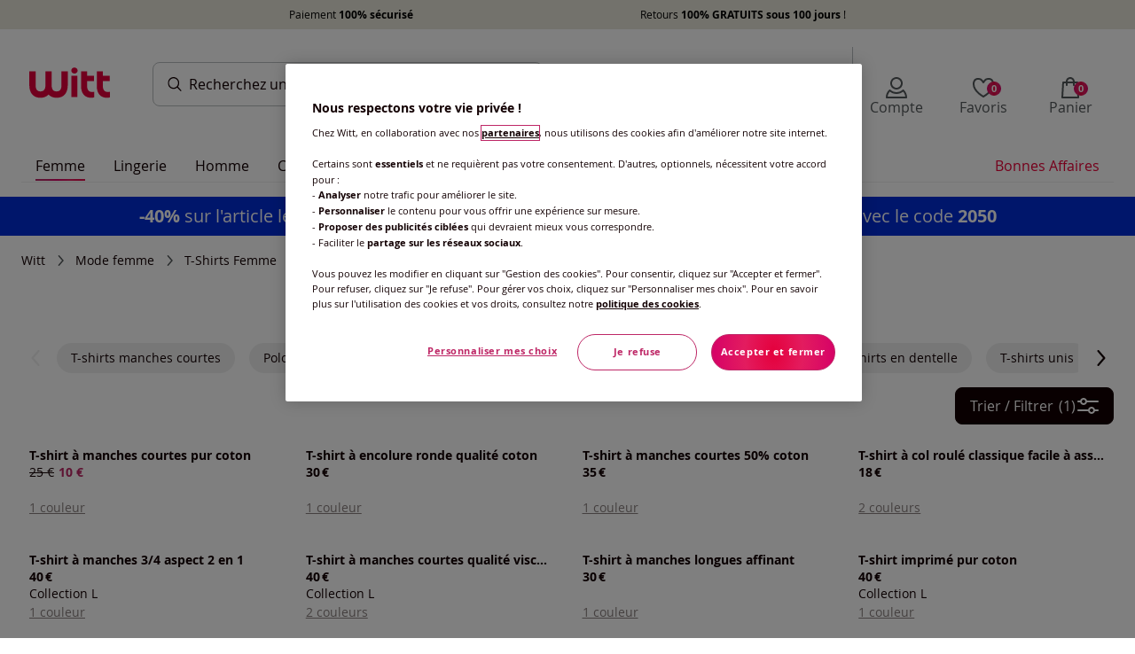

--- FILE ---
content_type: text/html;charset=UTF-8
request_url: https://www.witt.fr/femme/t-shirts/rose
body_size: 515582
content:
<!DOCTYPE html><html lang="fr"><head><title>T-Shirts Femme Rose - Tops et D&eacute;bardeurs Roses sur Witt International</title><link href="/20260121.160052/css/elements.min.css" type="text/css" rel="stylesheet"/><script src="/20260121.160052/js/js-rwd/lib/require.js"></script><!-- Début de la mention OneTrust de consentement aux cookies du domaine : witt.fr--><script src="https://witt.my.onetrust.eu/cdn/cookies/scripttemplates/otSDKStub.js" data-document-language="true" type="text/javascript" charset="UTF-8" data-domain-script="04f853c8-7d27-4a35-9929-f30e5ecae5dc"></script><script type="text/javascript">function OptanonWrapper() { }</script><!-- Fin de la mention OneTrust de consentement aux cookies du domaine : witt.fr--><!-- Google Tag Manager --><script>(function(w,d,s,l,i){w[l]=w[l]||[];w[l].push({'gtm.start':new Date().getTime(),event:'gtm.js'});var f=d.getElementsByTagName(s)[0],j=d.createElement(s),dl=l!='dataLayer'?'&l='+l:'';j.async=true;j.src='https://mode.witt.fr/5e152skroit12wc.js?id='+i+dl;f.parentNode.insertBefore(j,f);})(window,document,'script','dataLayer','GTM-6DZW');</script><!-- End Google Tag Manager --><meta charset="utf-8"/><meta name="HandheldFriendly" content="True"/><meta name="viewport" content="width=device-width, initial-scale=1, shrink-to-fit=no"/><meta name="description" content="Sp&eacute;cialiste du pr&ecirc;t &agrave; porter f&eacute;minin chic et confortable, Witt propose des t-shirts pour les femmes de plus de 50 ans. Craquez pour Witt.fr !"/><meta name="mandant" content="witt"/><link rel="icon" href="/favicon/favicon.ico" type="image/x-icon"/><link rel="shortcut icon" href="/favicon/favicon.ico"/><link id="link-canonical" rel="canonical" href="https://www.witt.fr/femme/t-shirts/rose"/><meta name="google-site-verification" content="xeAsEten0L0P5zbVWENAHUxKomxePYxK7U0srhZ2oA8"/><meta name="google-site-verification" content="MZ-norhPJTevzqjipOstRc65ofE-t8CbSMoggLyNnhQ"/><meta name="google-site-verification" content="t90mylECvZLRcdQQ34B07ztvSVs454nc6tnF_rVKn0M"/><meta name="google-site-verification" content="7i0WL2WkRIbJpmuHkjvmEKO_CXf0dT0JGCKGMC1Dn7E"/><link rel="preload" as="font" href="/fonts/OpenSans-Bold-webfont.woff" crossorigin="crossorigin"/><link rel="preload" as="font" href="/fonts/OpenSans-Italic-webfont.woff" crossorigin="crossorigin"/><link rel="preload" as="font" href="/fonts/OpenSans-Regular-webfont.woff" crossorigin="crossorigin"/><link rel="preload" as="font" href="/fonts/OpenSans-Light-webfont.woff" crossorigin="crossorigin"/><link rel="preload" as="font" href="/fonts/OpenSans-Semibold-webfont.woff" crossorigin="crossorigin"/><link href="/img/cms/css/jwf.css" type="text/css" rel="stylesheet"/><meta id="meta-robots" name="robots" content="index,follow"/><script>require({
  shim: {
    'bootstrap/util': { deps: ['jquery'] },
    'bootstrap/modal': { deps: ['jquery'] }
  },
  baseUrl: '/20260121.160052/js/js-rwd/',
  waitSeconds: 25,
  paths: { 
    bootstrap: '/20260121.160052/js/js-rwd/lib/bootstrap',
    jquery: '/20260121.160052/js/js-rwd/lib/jquery-3.2.1.min',
  },
  priority: ['jquery']
}, ['main']);</script><script type="text/javascript" src="https://try.abtasty.com/df4e5fc9e5318cbff267d3155c2df392.js"></script><meta name="ug:pagescript" content="category"/><link href="/20260121.160052/css/category.min.css" type="text/css" rel="stylesheet"/></head><body class="full-width" id="wif" data-controller="AddToBasketController"><div class="skiplinks"><nav class="skiplinks__nav" role="navigation" aria-label="Acc&egrave;s rapide"><ul class="skiplinks__list"><li><a class="skiplinks__link" href="#mainContent">Aller au contenu principal</a></li><li><a class="skiplinks__link" href="#mainMenu">Aller à la navigation</a></li><li><a class="skiplinks__link" href="#searchfield">Aller à la recherche</a></li><li><a class="skiplinks__link" href="#footer">Aller au Pied de page</a></li></ul></nav></div><!-- Google Tag Manager (noscript) --><noscript><iframe src="https://mode.witt.fr/ns.html?id=GTM-6DZW" height="0" width="0" style="display:none;visibility:hidden"></iframe></noscript><!-- End Google Tag Manager (noscript) --><div id="dataLayerGenericEvent" data-datalayerevent="[base64]" data-controller="SimpleDataLayerController"></div><style type="text/css">.wgf-cookies-banner{width: 100%; display: flex; justify-content: center; background: #e7e5d9 ;}
.wgf-cookies-banner p{color: #000; margin: 7px auto; text-align: center; display: flex; justify-content: space-evenly; width: 100%; max-width: 1140px; font-size: 12px !important;}
.wgf-cookies-banner span:hover{text-decoration: underline;}
.wgf-cookies-banner--link{margin: auto; color: #121037;}
.wgf-cookies-banner--link:hover{text-decoration: underline;}

.panelRightOpener { cursor: pointer;}

@media screen and (max-width: 767px) {
    .wgf-cookies-banner {display:none;}
}</style><div class="layoutFragment"><div class="wgf-cookies-banner">
  <p><span data-link="#" data-modal-link="L3NlcnZpY2VsYXllci9wYW5lbFRhYnNfcGFpZW1lbnRz" data-toggle="modal" data-modal-type="modal-right" data-modal-size="modal-size-L" data-modal-title="Services" data-preventdefault="true" data-target="#modalOverlayRight" tabindex="-1" class="panelRightOpener help_return_link" data-controller="ModalOverlayController" >Paiement <strong>100% sécurisé</strong></span> <span data-link="#" data-modal-link="L3NlcnZpY2VsYXllci9wYW5lbFRhYnNfcmV0dXJu" data-toggle="modal" data-modal-type="modal-right" data-modal-size="modal-size-L" data-modal-title="Services" data-preventdefault="true" data-target="#modalOverlayRight" tabindex="-1" class="panelRightOpener help_return_link" data-controller="ModalOverlayController" >Retours <strong>100% GRATUITS sous 100 jours</strong> !</span></p>
</div>



</div><div class="container-fluid pagecontent"><div class="skyscraper skyscraper__left"><style type="text/css">.skyscraper__left {
    left: -610px !important;
}</style><div class="layoutFragment">
</div></div><div class="skyscraper skyscraper__right"><style type="text/css">.skyscraper__right {
    right: -488px;
}</style><div class="layoutFragment"></div></div><div class="header-container"><div class="pageheader"><div class="row no-gutters"><div class="col" data-controller="ToggleSearchController"><div class="pageheader__container"><button class="mobile-navigation__open" aria-labelledby="burgerMenuText"><div class="mobile-navigation__open--burger"></div><div class="mobile-navigation__open--text" id="burgerMenuText">menu</div></button><div class="shoplogo shoplogo--general" data-test-header-logo="data-test-header-logo"><a href="/" aria-label="Page d'accueil"></a></div><form class="header__search js-searchfield indicator" action="/search"><div class="header__search-field"><input class="header__search--text" id="searchfield" type="search" name="searchPhrase" autocomplete="off" autocorrect="off" data-url="/searchsuggestion" placeholder="Recherchez" data-placeholder-short="Recherchez" data-placeholder="Recherchez un produit ou une r&eacute;f&eacute;rence" aria-label="Rechercher un produit" data-controller="SearchSuggestionsController"/></div></form><ul class="header-icon-group"><li class="header-icon-group__icon header-icon-group__icon--direct-order"><div class="header-icon" role="link" tabindex="0" data-link="L2NoZWNrb3V0L2Jhc2tldCNkaXJlY3RPcmRlcg==" data-tracking="link-directOrder" aria-label="Commande par r&eacute;f&eacute;rence catalogue" data-test-header-to-direct-order="data-test-header-to-direct-order"><div class="header-icon-with-number"><i class="icon icon__catalog icon__size--S icon__color--secondary"></i><span class="plus-disc"></span></div><div class="header-icon__label" aria-hidden="true" data-test-header-icon-label-to-direct-order="data-test-header-icon-label-to-direct-order">Commande par r&eacute;f&eacute;rence catalogue</div></div></li><li class="header-icon-group__icon header-icon-group__icon--compte" data-controller="HeaderLayerController" data-test-myaccount="data-test-myaccount"><div class="header-icon" role="link" tabindex="0" data-link="L2xvZ2lu" rel="nofollow" data-tracking="link-myAccount" aria-label="Compte" data-test-header-to-account="data-test-header-to-account"><div class="header-icon-with-number"><i class="icon icon__size--S icon__customer icon__color--secondary"></i></div><div class="header-icon__label header-icon__label--compte" aria-hidden="true" data-test-header-icon-label-account="data-test-header-icon-label-account">Compte</div></div><div class="account-navigation-layer" data-controller="LoginButtonController"><div class="account-navigation-layer__inner"><style type="text/css">.account-navigation-layer {width:330px;}
.account-navigation-layer__inner {text-align: center;}
.account-navigation-layer__inner strong {display:block;}
.account-navigation-layer__text {margin-bottom:20px;}
@media (min-width: 768px) {
    .account-navigation-layer__inner{
        right:40px;
    }
}</style><div class="layoutFragment"><div class="account-navigation-layer__text">
    <strong>Créez votre compte / Connectez-vous</strong>
    pour profiter de tous vos avantages
</div>
<a class="btn btn-full-width btn-primary" id="account-navigation-layer__btn" href="/login" rel="nofollow" data-test-myaccount-login-link="">
    <span class="btn-text">Je m'inscris / je me connecte</span>
</a>
</div></div></div></li><li class="header-icon-group__icon header-icon-group__icon--wishlist"><div class="header-icon" role="link" tabindex="0" data-link="L21lcy1lbnZpZXM=" data-tracking="link-wishlist" aria-label="Favoris" data-test-header-to-wishlist="data-test-header-to-wishlist"><div class="header-icon-with-number"><i class="icon icon__header-wishlist icon__size--S icon__color--secondary"></i><span class="wishlistCount wishlist--empty" data-wishlistCount="data-wishlistCount" data-t-hdr-wl-cnt="data-t-hdr-wl-cnt">0</span></div><div class="header-icon__label" aria-hidden="true" data-test-header-icon-label-to-wishlist="data-test-header-icon-label-to-wishlist">Favoris</div></div></li><li class="header-icon-group__icon header-icon-group__icon--basket" data-controller="MiniBasketController"><div class="header-icon" role="link" tabindex="0" data-link="L2NoZWNrb3V0L2Jhc2tldA==" data-tracking="link-basketPage" aria-label="Panier" data-test-header-to-basket="data-test-header-to-basket" data-controller-element="header-picto-basket"><div class="header-icon-with-number"><i class="icon icon__header-basket icon__size--S icon__color--secondary"></i><span class="miniBasketCount miniBasket--empty" data-test-minibasket-empty="data-test-minibasket-empty">0</span></div><div class="header-icon__label" aria-hidden="true" data-test-header-icon-label-to-basket="data-test-header-icon-label-to-basket">Panier</div></div><div class="mini-basket-layer-container" data-controller-element="mini-basket-wrapper"><div class="mini-basket-layer js-mini-basket-layer"><div class="mini-basket-layer__empty"><strong>Mon panier est vide</strong></div><div class="mini-basket-layer__btn"><a class="btn btn-primary btn-full-width" href="/checkout/basket" data-controller-element="mini-basket-btn"><span class="btn-text">Voir mon panier</span></a></div><div class="mini-basket-layer__note-footer">Retour 100% gratuit sous 100 jours</div></div></div></li></ul></div></div></div></div><div class="darkOverlay"></div><div class="navigation__row" data-controller="NavigationController"><nav class="navigation" id="mainMenu"><div class="navigation__list__close navigation__list__close--relative"><i class="icon__close-x icon__size--S"></i></div><div class="navigation__inner"><div class="navigation__list-wrapper"><ul class="navigation__list navigation__list--left"><li class="commande navigation__list__item navigation__list__item--mobileMetanav js-close-mobilenav"><a href="/checkout/basket#directOrder" data-tracking="link-directOrder"><div class="navigation__list__item--front"><i class="icon__catalog icon__size--S navigation__list__navicon"></i><span>Commande par r&eacute;f&eacute;rence catalogue</span></div><i class="icon__arrow-right-slider icon__size--S"></i></a></li><li class="navigation__list__item navigation__list__item--mainCategory is-active " data-navigation="left" data-test-main-nav-category="data-test-main-nav-category"><a class="navigation__itemUnivers hasChildren" href="/femme" data-datalayer-category-selection="ewogICJldmVudCI6ICJjYXRlZ29yeVNlbGVjdGlvbiIsCiAgImNhdGVnb3J5RGF0YWxheWVySW5mbyI6IHsKICAgICJsZXZlbDFfbmFtZSI6ICJGZW1tZSIsCiAgICAiZnVsbEhpZXJhcmNoeSI6IFsKICAgICAgIkZlbW1lIgogICAgXQogIH0KfQ==" data-tracking="top-Femme" data-t-navi-cat-link="data-t-navi-cat-link"><div class="navigation__list__item-text is-active">Femme</div><i class="navigation__icons-mobile icon__arrow-right-slider icon__size--S"></i></a><div class="navigation__borderBottom"></div><div class="sub-navigation__list__flyout selected" data-test-main-nav-flyout="data-test-main-nav-flyout"><div class="row sub-navigation__list__flyout-column-wrap"><div class="col-lg-9"><p class="flyout__header"></p><div class="sub-navigation__list__flyout--back"><i class="icon__arrow-left icon__size--S"></i><div class="backLink">Retour</div></div><div class="row"><div class="col-lg-4"><ul><li class="sub-navigation__list__flyout--categoryName has-link"><a href="/femme" data-datalayer-category-selection="ewogICJldmVudCI6ICJjYXRlZ29yeVNlbGVjdGlvbiIsCiAgImNhdGVnb3J5RGF0YWxheWVySW5mbyI6IHsKICAgICJsZXZlbDFfbmFtZSI6ICJGZW1tZSIsCiAgICAiZnVsbEhpZXJhcmNoeSI6IFsKICAgICAgIkZlbW1lIgogICAgXQogIH0KfQ==" data-t-navi-cat-link="data-t-navi-cat-link">Femme</a></li><li class="sub-navigation__list__flyout--childCategory"><a href="/femme/debardeurs" data-datalayer-category-selection="[base64]" data-tracking="top-D&eacute;bardeurs" data-t-navi-cat-link="data-t-navi-cat-link">D&eacute;bardeurs</a></li><li class="sub-navigation__list__flyout--childCategory"><a href="/femme/t-shirts" data-datalayer-category-selection="[base64]" data-tracking="top-T-shirts" data-t-navi-cat-link="data-t-navi-cat-link">T-shirts</a></li><li class="sub-navigation__list__flyout--childCategory"><a href="/femme/chemisiers" data-datalayer-category-selection="[base64]" data-tracking="top-Chemisiers" data-t-navi-cat-link="data-t-navi-cat-link">Chemisiers</a></li><li class="sub-navigation__list__flyout--childCategory"><a href="/femme/tuniques" data-datalayer-category-selection="[base64]" data-tracking="top-Tuniques" data-t-navi-cat-link="data-t-navi-cat-link">Tuniques</a></li><li class="sub-navigation__list__flyout--childCategory"><a href="/femme/gilets" data-datalayer-category-selection="[base64]" data-tracking="top-Gilets" data-t-navi-cat-link="data-t-navi-cat-link">Gilets</a></li><li class="sub-navigation__list__flyout--childCategory"><a href="/femme/pulls" data-datalayer-category-selection="[base64]" data-tracking="top-Pulls" data-t-navi-cat-link="data-t-navi-cat-link">Pulls</a></li><li class="sub-navigation__list__flyout--childCategory"><a href="/femme/robes" data-datalayer-category-selection="[base64]" data-tracking="top-Robes" data-t-navi-cat-link="data-t-navi-cat-link">Robes</a></li><li class="sub-navigation__list__flyout--childCategory"><a href="/femme/jupes" data-datalayer-category-selection="[base64]" data-tracking="top-Jupes" data-t-navi-cat-link="data-t-navi-cat-link">Jupes</a></li><li class="sub-navigation__list__flyout--childCategory"><a href="/femme/pantalons" data-datalayer-category-selection="[base64]" data-tracking="top-Pantalons" data-t-navi-cat-link="data-t-navi-cat-link">Pantalons</a></li><li class="sub-navigation__list__flyout--childCategory"><a href="/femme/jeans" data-datalayer-category-selection="[base64]" data-tracking="top-Jeans" data-t-navi-cat-link="data-t-navi-cat-link">Jeans</a></li></ul></div><div class="col-lg-4"><ul><li class="sub-navigation__list__flyout--childCategory"><a href="/femme/tabliers" data-datalayer-category-selection="[base64]" data-tracking="cat-Tabliers" data-t-navi-cat-link="data-t-navi-cat-link">Tabliers</a></li><li class="sub-navigation__list__flyout--childCategory"><a href="/femme/blazers-et-tailleurs" data-datalayer-category-selection="[base64]" data-tracking="cat-Blazers et tailleurs" data-t-navi-cat-link="data-t-navi-cat-link">Blazers et tailleurs</a></li><li class="sub-navigation__list__flyout--childCategory"><a href="/femme/manteaux-et-vestes" data-datalayer-category-selection="[base64]" data-tracking="cat-Manteaux et Vestes" data-t-navi-cat-link="data-t-navi-cat-link">Manteaux et Vestes</a></li><li class="sub-navigation__list__flyout--childCategory"><a href="/femme/sport-et-detente" data-datalayer-category-selection="[base64]" data-tracking="cat-Sport et d&eacute;tente" data-t-navi-cat-link="data-t-navi-cat-link">Sport et d&eacute;tente</a></li><li class="sub-navigation__list__flyout--childCategory"><a href="/femme/tenues-de-plage" data-datalayer-category-selection="[base64]" data-tracking="cat-Tenues de plage" data-t-navi-cat-link="data-t-navi-cat-link">Tenues de plage</a></li><li class="sub-navigation__list__flyout--childCategory"><a href="/femme/maillots-de-bain" data-datalayer-category-selection="[base64]" data-tracking="cat-Maillots de bain" data-t-navi-cat-link="data-t-navi-cat-link">Maillots de bain</a></li><li class="sub-navigation__list__flyout--childCategory"><a href="/femme/accessoires" data-datalayer-category-selection="[base64]" data-tracking="cat-Accessoires" data-t-navi-cat-link="data-t-navi-cat-link">Accessoires</a></li></ul></div><div class="col-lg-4"><ul><li class="sub-navigation__list__flyout--childCategory"><a class="hasChildren" href="/femme/mode-grande-taille" data-datalayer-category-selection="[base64]" data-t-navi-cat-link="data-t-navi-cat-link">Mode grande taille<i class="arrow icon__arrow-down icon__size--S d-lg-none"></i></a><ul><li class="sub-navigation__list__flyout--subCategory d-block d-lg-none"><a href="/femme/mode-grande-taille" data-datalayer-category-selection="[base64]" data-t-navi-cat-link="data-t-navi-cat-link">Tous les articles</a></li><li class="sub-navigation__list__flyout--subCategory"><a href="/femme/mode-grande-taille/chemisiers" data-datalayer-category-selection="[base64]" data-tracking="top-Chemisiers " data-t-navi-cat-link="data-t-navi-cat-link">Chemisiers </a></li><li class="sub-navigation__list__flyout--subCategory"><a href="/femme/mode-grande-taille/debardeurs" data-datalayer-category-selection="[base64]" data-tracking="top-D&eacute;bardeurs " data-t-navi-cat-link="data-t-navi-cat-link">D&eacute;bardeurs </a></li><li class="sub-navigation__list__flyout--subCategory"><a href="/femme/mode-grande-taille/robes" data-datalayer-category-selection="[base64]" data-tracking="top-Robes " data-t-navi-cat-link="data-t-navi-cat-link">Robes </a></li><li class="sub-navigation__list__flyout--subCategory"><a href="/femme/mode-grande-taille/t-shirts" data-datalayer-category-selection="[base64]" data-tracking="top-T-shirts " data-t-navi-cat-link="data-t-navi-cat-link">T-shirts </a></li><li class="sub-navigation__list__flyout--subCategory"><a href="/femme/mode-grande-taille/pantalons" data-datalayer-category-selection="[base64]" data-tracking="top-Pantalons " data-t-navi-cat-link="data-t-navi-cat-link">Pantalons </a></li></ul></li><li class="sub-navigation__list__flyout--childCategory"><a href="/femme/les-tendances" data-datalayer-category-selection="[base64]" data-tracking="cat-Les tendances" data-t-navi-cat-link="data-t-navi-cat-link">Les tendances</a></li><li class="sub-navigation__list__flyout--childCategory"><a href="/femme/exclu-web" data-datalayer-category-selection="[base64]" data-tracking="cat-Exclu web" data-t-navi-cat-link="data-t-navi-cat-link">Exclu web</a></li><li class="sub-navigation__list__flyout--childCategory"><a href="/femme/nouveautes" data-datalayer-category-selection="[base64]" data-tracking="cat-Nouveaut&eacute;s" data-t-navi-cat-link="data-t-navi-cat-link">Nouveaut&eacute;s</a></li></ul></div></div></div><div class="col-lg-3 d-lg-block d-none"><div class="teaserColumns"><div class="layoutFragment"><div class="promo">
  <a href="/femme">
    <img src="/img/cms/2026/01/12/layer/layer_mode.webp" alt="Promos d'hiver : -40% sur l'article le plus cher automne-hiver & -30% sur tout le reste automne-hiver avec le code 2050" style="text-align: center;" loading="lazy" />
  </a>
</div></div></div></div></div><div class="navigation__close">Fermer</div></div></li><li class="navigation__list__item navigation__list__item--mainCategory" data-navigation="left" data-test-main-nav-category="data-test-main-nav-category"><span class="navigation__itemUnivers js-link hasChildren" data-tracking="top-Lingerie" data-datalayer-category-selection="ewogICJldmVudCI6ICJjYXRlZ29yeVNlbGVjdGlvbiIsCiAgImNhdGVnb3J5RGF0YWxheWVySW5mbyI6IHsKICAgICJsZXZlbDFfbmFtZSI6ICJMaW5nZXJpZSIsCiAgICAiZnVsbEhpZXJhcmNoeSI6IFsKICAgICAgIkxpbmdlcmllIgogICAgXQogIH0KfQ==" data-url="L2xpbmdlcmll" data-t-navi-cat-link="data-t-navi-cat-link"><div class="navigation__list__item-text">Lingerie</div><i class="navigation__icons-mobile icon__arrow-right-slider icon__size--S"></i></span><div class="navigation__borderBottom"></div><div class="sub-navigation__list__flyout" data-test-main-nav-flyout="data-test-main-nav-flyout"><div class="row sub-navigation__list__flyout-column-wrap"><div class="col-lg-9"><p class="flyout__header"></p><div class="sub-navigation__list__flyout--back"><i class="icon__arrow-left icon__size--S"></i><div class="backLink">Retour</div></div><div class="row"><div class="col-lg-4"><ul><li class="sub-navigation__list__flyout--categoryName js-link" data-url="L2xpbmdlcmll" data-datalayer-category-selection="ewogICJldmVudCI6ICJjYXRlZ29yeVNlbGVjdGlvbiIsCiAgImNhdGVnb3J5RGF0YWxheWVySW5mbyI6IHsKICAgICJsZXZlbDFfbmFtZSI6ICJMaW5nZXJpZSIsCiAgICAiZnVsbEhpZXJhcmNoeSI6IFsKICAgICAgIkxpbmdlcmllIgogICAgXQogIH0KfQ==" data-t-navi-cat-link="data-t-navi-cat-link">Lingerie</li><li class="sub-navigation__list__flyout--childCategory"><span class="js-link hasChildren" data-url="L2xpbmdlcmllL3NvdXMtdmV0ZW1lbnRz" data-datalayer-category-selection="[base64]" data-tracking="top-Sous-v&ecirc;tements" data-t-navi-cat-link="data-t-navi-cat-link">Sous-v&ecirc;tements<i class="arrow icon__arrow-down icon__size--S d-lg-none" data-navigation="left"></i></span><ul><li class="sub-navigation__list__flyout--subCategory d-block d-lg-none"><span class="js-link" data-url="L2xpbmdlcmllL3NvdXMtdmV0ZW1lbnRz" data-datalayer-category-selection="[base64]" data-t-navi-cat-link="data-t-navi-cat-link">Tous les articles</span></li><li class="sub-navigation__list__flyout--subCategory"><span class="js-link" data-url="L2xpbmdlcmllL3NvdXMtdmV0ZW1lbnRzL3NvdXRpZW5zLWdvcmdl" data-datalayer-category-selection="[base64]" data-tracking="top-Soutiens-gorge" data-t-navi-cat-link="data-t-navi-cat-link">Soutiens-gorge</span></li><li class="sub-navigation__list__flyout--subCategory"><span class="js-link" data-url="L2xpbmdlcmllL3NvdXMtdmV0ZW1lbnRzL2ZvbmRzLWRlLXJvYmU=" data-datalayer-category-selection="[base64]" data-tracking="top-Fonds de robe" data-t-navi-cat-link="data-t-navi-cat-link">Fonds de robe</span></li><li class="sub-navigation__list__flyout--subCategory"><span class="js-link" data-url="L2xpbmdlcmllL3NvdXMtdmV0ZW1lbnRzL2N1bG90dGVzLWV0LXBhbnRpZXM=" data-datalayer-category-selection="[base64]" data-tracking="top-Culottes et panties" data-t-navi-cat-link="data-t-navi-cat-link">Culottes et panties</span></li><li class="sub-navigation__list__flyout--subCategory"><span class="js-link" data-url="L2xpbmdlcmllL3NvdXMtdmV0ZW1lbnRzL2N1bG90dGVzLWdhaW5hbnRlcw==" data-datalayer-category-selection="[base64]" data-tracking="top-Culottes gainantes" data-t-navi-cat-link="data-t-navi-cat-link">Culottes gainantes</span></li><li class="sub-navigation__list__flyout--subCategory"><span class="js-link" data-url="L2xpbmdlcmllL3NvdXMtdmV0ZW1lbnRzL2NoYXVzc2V0dGVz" data-datalayer-category-selection="[base64]" data-tracking="top-Chaussettes" data-t-navi-cat-link="data-t-navi-cat-link">Chaussettes</span></li><li class="sub-navigation__list__flyout--subCategory"><span class="js-link" data-url="L2xpbmdlcmllL3NvdXMtdmV0ZW1lbnRzL2NvbGxhbnRzLWV0LWJhcw==" data-datalayer-category-selection="[base64]" data-tracking="top-Collants et bas" data-t-navi-cat-link="data-t-navi-cat-link">Collants et bas</span></li><li class="sub-navigation__list__flyout--subCategory"><span class="js-link" data-url="L2xpbmdlcmllL3NvdXMtdmV0ZW1lbnRzL21haWxsb3RzLWRlLWNvcnBz" data-datalayer-category-selection="[base64]" data-tracking="top-Maillots de corps" data-t-navi-cat-link="data-t-navi-cat-link">Maillots de corps</span></li><li class="sub-navigation__list__flyout--subCategory"><span class="js-link" data-url="L2xpbmdlcmllL3NvdXMtdmV0ZW1lbnRzL2JvZGllcw==" data-datalayer-category-selection="[base64]" data-tracking="top-Bodies" data-t-navi-cat-link="data-t-navi-cat-link">Bodies</span></li></ul></li></ul></div><div class="col-lg-4"><ul><li class="sub-navigation__list__flyout--childCategory"><span class="js-link hasChildren" data-url="L2xpbmdlcmllL2xpbmdlcmllLWRlLW51aXQ=" data-datalayer-category-selection="[base64]" data-t-navi-cat-link="data-t-navi-cat-link">Lingerie de nuit<i class="icon__arrow-down icon__size--S arrow d-lg-none"></i></span><ul><li class="sub-navigation__list__flyout--subCategory d-block d-lg-none"><span class="js-link" data-url="L2xpbmdlcmllL2xpbmdlcmllLWRlLW51aXQ=" data-datalayer-category-selection="[base64]" data-t-navi-cat-link="data-t-navi-cat-link">Tous les articles</span></li><li class="sub-navigation__list__flyout--subCategory"><span class="js-link" data-url="L2xpbmdlcmllL2xpbmdlcmllLWRlLW51aXQvcHlqYW1hcw==" data-datalayer-category-selection="[base64]" data-tracking="top-Pyjamas" data-t-navi-cat-link="data-t-navi-cat-link">Pyjamas</span></li><li class="sub-navigation__list__flyout--subCategory"><span class="js-link" data-url="L2xpbmdlcmllL2xpbmdlcmllLWRlLW51aXQvY2hlbWlzZXMtZGUtbnVpdA==" data-datalayer-category-selection="[base64]" data-tracking="top-Chemises de nuit" data-t-navi-cat-link="data-t-navi-cat-link">Chemises de nuit</span></li><li class="sub-navigation__list__flyout--subCategory"><span class="js-link" data-url="L2xpbmdlcmllL2xpbmdlcmllLWRlLW51aXQvcGVpZ25vaXJz" data-datalayer-category-selection="[base64]" data-tracking="top-Peignoirs" data-t-navi-cat-link="data-t-navi-cat-link">Peignoirs</span></li><li class="sub-navigation__list__flyout--subCategory"><span class="js-link" data-url="L2xpbmdlcmllL2xpbmdlcmllLWRlLW51aXQvcm9iZXMtZGUtY2hhbWJyZQ==" data-datalayer-category-selection="[base64]" data-tracking="top-Robes de chambre" data-t-navi-cat-link="data-t-navi-cat-link">Robes de chambre</span></li><li class="sub-navigation__list__flyout--subCategory"><span class="js-link" data-url="L2xpbmdlcmllL2xpbmdlcmllLWRlLW51aXQvdmV0ZW1lbnRzLWQtaW50ZXJpZXVy" data-datalayer-category-selection="[base64]" data-tracking="top-V&ecirc;tements d'int&eacute;rieur" data-t-navi-cat-link="data-t-navi-cat-link">V&ecirc;tements d'int&eacute;rieur</span></li></ul></li></ul></div><div class="col-lg-4"><ul><li class="sub-navigation__list__flyout--childCategory"><span class="js-link hasChildren" data-url="L2xpbmdlcmllL2xpbmdlcmllLWRlLW1hcnF1ZQ==" data-datalayer-category-selection="[base64]" data-t-navi-cat-link="data-t-navi-cat-link">Lingerie de marque<i class="arrow icon__arrow-down icon__size--S d-lg-none"></i></span><ul><li class="sub-navigation__list__flyout--subCategory d-block d-lg-none"><span class="js-link" data-url="L2xpbmdlcmllL2xpbmdlcmllLWRlLW1hcnF1ZQ==" data-datalayer-category-selection="[base64]" data-t-navi-cat-link="data-t-navi-cat-link">Tous les articles</span></li><li class="sub-navigation__list__flyout--subCategory"><span class="js-link" data-url="L2xpbmdlcmllL2xpbmdlcmllLWRlLW1hcnF1ZS9taXNzLW1hcnk=" data-datalayer-category-selection="[base64]" data-tracking="top-Miss Mary" data-t-navi-cat-link="data-t-navi-cat-link">Miss Mary</span></li><li class="sub-navigation__list__flyout--subCategory"><span class="js-link" data-url="L2xpbmdlcmllL2xpbmdlcmllLWRlLW1hcnF1ZS9uYXR1cmFuYQ==" data-datalayer-category-selection="[base64]" data-tracking="top-Naturana" data-t-navi-cat-link="data-t-navi-cat-link">Naturana</span></li><li class="sub-navigation__list__flyout--subCategory"><span class="js-link" data-url="L2xpbmdlcmllL2xpbmdlcmllLWRlLW1hcnF1ZS9zbG9nZ2k=" data-datalayer-category-selection="[base64]" data-tracking="top-Sloggi" data-t-navi-cat-link="data-t-navi-cat-link">Sloggi</span></li><li class="sub-navigation__list__flyout--subCategory"><span class="js-link" data-url="L2xpbmdlcmllL2xpbmdlcmllLWRlLW1hcnF1ZS90cml1bXBo" data-datalayer-category-selection="[base64]" data-tracking="top-Triumph" data-t-navi-cat-link="data-t-navi-cat-link">Triumph</span></li><li class="sub-navigation__list__flyout--subCategory"><span class="js-link" data-url="L2xpbmdlcmllL2xpbmdlcmllLWRlLW1hcnF1ZS92aWFuaWE=" data-datalayer-category-selection="[base64]" data-tracking="top-Viania" data-t-navi-cat-link="data-t-navi-cat-link">Viania</span></li></ul></li><li class="sub-navigation__list__flyout--childCategory"><span class="js-link" data-url="L2xpbmdlcmllL2V4Y2x1LXdlYg==" data-datalayer-category-selection="[base64]" data-tracking="cat-Exclu web" data-t-navi-cat-link="data-t-navi-cat-link">Exclu web</span></li><li class="sub-navigation__list__flyout--childCategory"><span class="js-link" data-url="L2xpbmdlcmllL25vdXZlYXV0ZXM=" data-datalayer-category-selection="[base64]" data-tracking="cat-Nouveaut&eacute;s" data-t-navi-cat-link="data-t-navi-cat-link">Nouveaut&eacute;s</span></li></ul></div></div></div><div class="col-lg-3 d-lg-block d-none"><div class="teaserColumns"><div class="layoutFragment"><div class="promo">
  <a href="/lingerie">
    <img src="/img/cms/2026/01/12/layer/layer_mode.webp" alt="Promos d'hiver : -40% sur l'article le plus cher automne-hiver & -30% sur tout le reste automne-hiver avec le code 2050" style="text-align: center;" loading="lazy" />
  </a>
</div></div></div></div></div><div class="navigation__close">Fermer</div></div></li><li class="navigation__list__item navigation__list__item--mainCategory" data-navigation="left" data-test-main-nav-category="data-test-main-nav-category"><span class="navigation__itemUnivers js-link hasChildren" data-tracking="top-Homme" data-datalayer-category-selection="ewogICJldmVudCI6ICJjYXRlZ29yeVNlbGVjdGlvbiIsCiAgImNhdGVnb3J5RGF0YWxheWVySW5mbyI6IHsKICAgICJsZXZlbDFfbmFtZSI6ICJIb21tZSIsCiAgICAiZnVsbEhpZXJhcmNoeSI6IFsKICAgICAgIkhvbW1lIgogICAgXQogIH0KfQ==" data-url="L2hvbW1l" data-t-navi-cat-link="data-t-navi-cat-link"><div class="navigation__list__item-text">Homme</div><i class="navigation__icons-mobile icon__arrow-right-slider icon__size--S"></i></span><div class="navigation__borderBottom"></div><div class="sub-navigation__list__flyout" data-test-main-nav-flyout="data-test-main-nav-flyout"><div class="row sub-navigation__list__flyout-column-wrap"><div class="col-lg-9"><p class="flyout__header"></p><div class="sub-navigation__list__flyout--back"><i class="icon__arrow-left icon__size--S"></i><div class="backLink">Retour</div></div><div class="row"><div class="col-lg-4"><ul><li class="sub-navigation__list__flyout--categoryName js-link" data-url="L2hvbW1l" data-datalayer-category-selection="ewogICJldmVudCI6ICJjYXRlZ29yeVNlbGVjdGlvbiIsCiAgImNhdGVnb3J5RGF0YWxheWVySW5mbyI6IHsKICAgICJsZXZlbDFfbmFtZSI6ICJIb21tZSIsCiAgICAiZnVsbEhpZXJhcmNoeSI6IFsKICAgICAgIkhvbW1lIgogICAgXQogIH0KfQ==" data-t-navi-cat-link="data-t-navi-cat-link">Homme</li><li class="sub-navigation__list__flyout--childCategory"><span class="js-link" data-url="L2hvbW1lL3Qtc2hpcnRz" data-datalayer-category-selection="[base64]" data-tracking="top-T-shirts" data-t-navi-cat-link="data-t-navi-cat-link">T-shirts</span></li><li class="sub-navigation__list__flyout--childCategory"><span class="js-link" data-url="L2hvbW1lL3BvbG9z" data-datalayer-category-selection="[base64]" data-tracking="top-Polos" data-t-navi-cat-link="data-t-navi-cat-link">Polos</span></li><li class="sub-navigation__list__flyout--childCategory"><span class="js-link" data-url="L2hvbW1lL2FjY2Vzc29pcmVzLWhvbW1l" data-datalayer-category-selection="[base64]" data-tracking="top-Accessoires homme" data-t-navi-cat-link="data-t-navi-cat-link">Accessoires homme</span></li><li class="sub-navigation__list__flyout--childCategory"><span class="js-link" data-url="L2hvbW1lL2dpbGV0cw==" data-datalayer-category-selection="[base64]" data-tracking="top-Gilets" data-t-navi-cat-link="data-t-navi-cat-link">Gilets</span></li><li class="sub-navigation__list__flyout--childCategory"><span class="js-link" data-url="L2hvbW1lL3B1bGxz" data-datalayer-category-selection="[base64]" data-tracking="top-Pulls" data-t-navi-cat-link="data-t-navi-cat-link">Pulls</span></li><li class="sub-navigation__list__flyout--childCategory"><span class="js-link" data-url="L2hvbW1lL2NoZW1pc2Vz" data-datalayer-category-selection="[base64]" data-tracking="top-Chemises" data-t-navi-cat-link="data-t-navi-cat-link">Chemises</span></li><li class="sub-navigation__list__flyout--childCategory"><span class="js-link" data-url="L2hvbW1lL3BhbnRhbG9ucw==" data-datalayer-category-selection="[base64]" data-tracking="top-Pantalons" data-t-navi-cat-link="data-t-navi-cat-link">Pantalons</span></li><li class="sub-navigation__list__flyout--childCategory"><span class="js-link" data-url="L2hvbW1lL2plYW5z" data-datalayer-category-selection="[base64]" data-tracking="top-Jeans" data-t-navi-cat-link="data-t-navi-cat-link">Jeans</span></li><li class="sub-navigation__list__flyout--childCategory"><span class="js-link" data-url="L2hvbW1lL3Nwb3J0LWV0LWRldGVudGU=" data-datalayer-category-selection="[base64]" data-tracking="top-Sport et d&eacute;tente" data-t-navi-cat-link="data-t-navi-cat-link">Sport et d&eacute;tente</span></li><li class="sub-navigation__list__flyout--childCategory"><span class="js-link" data-url="L2hvbW1lL3Nob3J0cy1kZS1iYWlu" data-datalayer-category-selection="[base64]" data-tracking="top-Shorts de bain" data-t-navi-cat-link="data-t-navi-cat-link">Shorts de bain</span></li><li class="sub-navigation__list__flyout--childCategory"><span class="js-link" data-url="L2hvbW1lL3Zlc3Rlcy1ldC1tYW50ZWF1eA==" data-datalayer-category-selection="[base64]" data-tracking="top-Vestes et Manteaux" data-t-navi-cat-link="data-t-navi-cat-link">Vestes et Manteaux</span></li><li class="sub-navigation__list__flyout--childCategory"><span class="js-link" data-url="L2hvbW1lL2NoYXVzc3VyZXMtZXQtcGFudG91Zmxlcw==" data-datalayer-category-selection="[base64]" data-tracking="top-Chaussures et pantoufles" data-t-navi-cat-link="data-t-navi-cat-link">Chaussures et pantoufles</span></li></ul></div><div class="col-lg-4"><ul><li class="sub-navigation__list__flyout--childCategory"><span class="js-link hasChildren" data-url="L2hvbW1lL3NvdXMtdmV0ZW1lbnRzLWV0LW51aXQ=" data-datalayer-category-selection="[base64]" data-t-navi-cat-link="data-t-navi-cat-link">Sous-v&ecirc;tements et Nuit<i class="icon__arrow-down icon__size--S arrow d-lg-none"></i></span><ul><li class="sub-navigation__list__flyout--subCategory d-block d-lg-none"><span class="js-link" data-url="L2hvbW1lL3NvdXMtdmV0ZW1lbnRzLWV0LW51aXQ=" data-datalayer-category-selection="[base64]" data-t-navi-cat-link="data-t-navi-cat-link">Tous les articles</span></li><li class="sub-navigation__list__flyout--subCategory"><span class="js-link" data-url="L2hvbW1lL3NvdXMtdmV0ZW1lbnRzLWV0LW51aXQvY2hhdXNzZXR0ZXM=" data-datalayer-category-selection="[base64]" data-tracking="top-Chaussettes" data-t-navi-cat-link="data-t-navi-cat-link">Chaussettes</span></li><li class="sub-navigation__list__flyout--subCategory"><span class="js-link" data-url="L2hvbW1lL3NvdXMtdmV0ZW1lbnRzLWV0LW51aXQvc2xpcHM=" data-datalayer-category-selection="[base64]" data-tracking="top-Slips" data-t-navi-cat-link="data-t-navi-cat-link">Slips</span></li><li class="sub-navigation__list__flyout--subCategory"><span class="js-link" data-url="L2hvbW1lL3NvdXMtdmV0ZW1lbnRzLWV0LW51aXQvY2FsZWNvbnMtZXQtYm94ZXJz" data-datalayer-category-selection="[base64]" data-tracking="top-Calecons et Boxers" data-t-navi-cat-link="data-t-navi-cat-link">Calecons et Boxers</span></li><li class="sub-navigation__list__flyout--subCategory"><span class="js-link" data-url="L2hvbW1lL3NvdXMtdmV0ZW1lbnRzLWV0LW51aXQvY2FsZWNvbnMtbG9uZ3M=" data-datalayer-category-selection="[base64]" data-tracking="top-Calecons longs" data-t-navi-cat-link="data-t-navi-cat-link">Calecons longs</span></li><li class="sub-navigation__list__flyout--subCategory"><span class="js-link" data-url="L2hvbW1lL3NvdXMtdmV0ZW1lbnRzLWV0LW51aXQvbWFpbGxvdHMtZGUtY29ycHM=" data-datalayer-category-selection="[base64]" data-tracking="top-Maillots de corps" data-t-navi-cat-link="data-t-navi-cat-link">Maillots de corps</span></li><li class="sub-navigation__list__flyout--subCategory"><span class="js-link" data-url="L2hvbW1lL3NvdXMtdmV0ZW1lbnRzLWV0LW51aXQvcGVpZ25vaXJzLWV0LXJvYmVzLWRlLWNoYW1icmU=" data-datalayer-category-selection="[base64]" data-tracking="top-Peignoirs et robes de chambre" data-t-navi-cat-link="data-t-navi-cat-link">Peignoirs et robes de chambre</span></li><li class="sub-navigation__list__flyout--subCategory"><span class="js-link" data-url="L2hvbW1lL3NvdXMtdmV0ZW1lbnRzLWV0LW51aXQvcHlqYW1hcw==" data-datalayer-category-selection="[base64]" data-tracking="top-Pyjamas" data-t-navi-cat-link="data-t-navi-cat-link">Pyjamas</span></li><li class="sub-navigation__list__flyout--subCategory"><span class="js-link" data-url="L2hvbW1lL3NvdXMtdmV0ZW1lbnRzLWV0LW51aXQvY2hlbWlzZXMtZGUtbnVpdA==" data-datalayer-category-selection="[base64]" data-tracking="top-Chemises de nuit" data-t-navi-cat-link="data-t-navi-cat-link">Chemises de nuit</span></li></ul></li></ul></div><div class="col-lg-4"><ul><li class="sub-navigation__list__flyout--childCategory"><span class="js-link" data-url="L2hvbW1lL2V4Y2x1LXdlYg==" data-datalayer-category-selection="[base64]" data-tracking="cat-Exclu web" data-t-navi-cat-link="data-t-navi-cat-link">Exclu web</span></li><li class="sub-navigation__list__flyout--childCategory"><span class="js-link" data-url="L2hvbW1lL25vdXZlYXV0ZXM=" data-datalayer-category-selection="[base64]" data-tracking="cat-Nouveaut&eacute;s" data-t-navi-cat-link="data-t-navi-cat-link">Nouveaut&eacute;s</span></li><li class="sub-navigation__list__flyout--childCategory"><span class="js-link" data-url="L2hvbW1lL21vZGUtZ3JhbmRlLXRhaWxsZQ==" data-datalayer-category-selection="[base64]" data-tracking="cat-Mode grande taille" data-t-navi-cat-link="data-t-navi-cat-link">Mode grande taille</span></li></ul></div></div></div><div class="col-lg-3 d-lg-block d-none"><div class="teaserColumns"><div class="layoutFragment"><div class="promo">
  <a href="/homme">
    <img src="/img/cms/2026/01/12/layer/layer_mode.webp" alt="Promos d'hiver : -40% sur l'article le plus cher automne-hiver & -30% sur tout le reste automne-hiver avec le code 2050" style="text-align: center;" loading="lazy" />
  </a>
</div></div></div></div></div><div class="navigation__close">Fermer</div></div></li><li class="navigation__list__item navigation__list__item--mainCategory" data-navigation="left" data-test-main-nav-category="data-test-main-nav-category"><span class="navigation__itemUnivers js-link hasChildren" data-tracking="top-Chaussures" data-datalayer-category-selection="ewogICJldmVudCI6ICJjYXRlZ29yeVNlbGVjdGlvbiIsCiAgImNhdGVnb3J5RGF0YWxheWVySW5mbyI6IHsKICAgICJsZXZlbDFfbmFtZSI6ICJDaGF1c3N1cmVzIiwKICAgICJmdWxsSGllcmFyY2h5IjogWwogICAgICAiQ2hhdXNzdXJlcyIKICAgIF0KICB9Cn0=" data-url="L2NoYXVzc3VyZXM=" data-t-navi-cat-link="data-t-navi-cat-link"><div class="navigation__list__item-text">Chaussures</div><i class="navigation__icons-mobile icon__arrow-right-slider icon__size--S"></i></span><div class="navigation__borderBottom"></div><div class="sub-navigation__list__flyout" data-test-main-nav-flyout="data-test-main-nav-flyout"><div class="row sub-navigation__list__flyout-column-wrap"><div class="col-lg-9"><p class="flyout__header"></p><div class="sub-navigation__list__flyout--back"><i class="icon__arrow-left icon__size--S"></i><div class="backLink">Retour</div></div><div class="row"><div class="col-lg-4"><ul><li class="sub-navigation__list__flyout--categoryName js-link" data-url="L2NoYXVzc3VyZXM=" data-datalayer-category-selection="ewogICJldmVudCI6ICJjYXRlZ29yeVNlbGVjdGlvbiIsCiAgImNhdGVnb3J5RGF0YWxheWVySW5mbyI6IHsKICAgICJsZXZlbDFfbmFtZSI6ICJDaGF1c3N1cmVzIiwKICAgICJmdWxsSGllcmFyY2h5IjogWwogICAgICAiQ2hhdXNzdXJlcyIKICAgIF0KICB9Cn0=" data-t-navi-cat-link="data-t-navi-cat-link">Chaussures</li><li class="sub-navigation__list__flyout--childCategory"><span class="js-link hasChildren" data-url="L2NoYXVzc3VyZXMvY2hhdXNzdXJlcy1mZW1tZQ==" data-datalayer-category-selection="[base64]" data-tracking="top-Chaussures femme" data-t-navi-cat-link="data-t-navi-cat-link">Chaussures femme<i class="arrow icon__arrow-down icon__size--S d-lg-none" data-navigation="left"></i></span><ul><li class="sub-navigation__list__flyout--subCategory d-block d-lg-none"><span class="js-link" data-url="L2NoYXVzc3VyZXMvY2hhdXNzdXJlcy1mZW1tZQ==" data-datalayer-category-selection="[base64]" data-t-navi-cat-link="data-t-navi-cat-link">Tous les articles</span></li><li class="sub-navigation__list__flyout--subCategory"><span class="js-link" data-url="L2NoYXVzc3VyZXMvY2hhdXNzdXJlcy1mZW1tZS9ib3R0aW5lcy1ldC1ib3R0ZXM=" data-datalayer-category-selection="[base64]" data-tracking="top-Bottines &amp; Bottes" data-t-navi-cat-link="data-t-navi-cat-link">Bottines &amp; Bottes</span></li><li class="sub-navigation__list__flyout--subCategory"><span class="js-link" data-url="L2NoYXVzc3VyZXMvY2hhdXNzdXJlcy1mZW1tZS9kZXJiaWVz" data-datalayer-category-selection="[base64]" data-tracking="top-Derbies" data-t-navi-cat-link="data-t-navi-cat-link">Derbies</span></li><li class="sub-navigation__list__flyout--subCategory"><span class="js-link" data-url="L2NoYXVzc3VyZXMvY2hhdXNzdXJlcy1mZW1tZS9iYWxsZXJpbmVz" data-datalayer-category-selection="[base64]" data-tracking="top-Ballerines" data-t-navi-cat-link="data-t-navi-cat-link">Ballerines</span></li><li class="sub-navigation__list__flyout--subCategory"><span class="js-link" data-url="L2NoYXVzc3VyZXMvY2hhdXNzdXJlcy1mZW1tZS9lc2NhcnBpbnM=" data-datalayer-category-selection="[base64]" data-tracking="top-Escarpins" data-t-navi-cat-link="data-t-navi-cat-link">Escarpins</span></li><li class="sub-navigation__list__flyout--subCategory"><span class="js-link" data-url="L2NoYXVzc3VyZXMvY2hhdXNzdXJlcy1mZW1tZS9tdWxlcw==" data-datalayer-category-selection="[base64]" data-tracking="top-Mules" data-t-navi-cat-link="data-t-navi-cat-link">Mules</span></li><li class="sub-navigation__list__flyout--subCategory"><span class="js-link" data-url="L2NoYXVzc3VyZXMvY2hhdXNzdXJlcy1mZW1tZS9wYW50b3VmbGVzLWZlbW1l" data-datalayer-category-selection="[base64]" data-tracking="top-Pantoufles femme" data-t-navi-cat-link="data-t-navi-cat-link">Pantoufles femme</span></li><li class="sub-navigation__list__flyout--subCategory"><span class="js-link" data-url="L2NoYXVzc3VyZXMvY2hhdXNzdXJlcy1mZW1tZS9zYW5kYWxlcw==" data-datalayer-category-selection="[base64]" data-tracking="top-Sandales" data-t-navi-cat-link="data-t-navi-cat-link">Sandales</span></li><li class="sub-navigation__list__flyout--subCategory"><span class="js-link" data-url="L2NoYXVzc3VyZXMvY2hhdXNzdXJlcy1mZW1tZS9jaGF1c3N1cmVzLWRlLWJhaW4=" data-datalayer-category-selection="[base64]" data-tracking="top-Chaussures de bain" data-t-navi-cat-link="data-t-navi-cat-link">Chaussures de bain</span></li></ul></li></ul></div><div class="col-lg-4"><ul><li class="sub-navigation__list__flyout--childCategory"><span class="js-link hasChildren" data-url="L2NoYXVzc3VyZXMvY2hhdXNzdXJlcy1ob21tZQ==" data-datalayer-category-selection="[base64]" data-t-navi-cat-link="data-t-navi-cat-link">Chaussures homme<i class="icon__arrow-down icon__size--S arrow d-lg-none"></i></span><ul><li class="sub-navigation__list__flyout--subCategory d-block d-lg-none"><span class="js-link" data-url="L2NoYXVzc3VyZXMvY2hhdXNzdXJlcy1ob21tZQ==" data-datalayer-category-selection="[base64]" data-t-navi-cat-link="data-t-navi-cat-link">Tous les articles</span></li><li class="sub-navigation__list__flyout--subCategory"><span class="js-link" data-url="L2NoYXVzc3VyZXMvY2hhdXNzdXJlcy1ob21tZS9jaGF1c3N1cmVzLWhvbW1l" data-datalayer-category-selection="[base64]" data-tracking="top-Chaussures homme" data-t-navi-cat-link="data-t-navi-cat-link">Chaussures homme</span></li><li class="sub-navigation__list__flyout--subCategory"><span class="js-link" data-url="L2NoYXVzc3VyZXMvY2hhdXNzdXJlcy1ob21tZS9wYW50b3VmbGVzLWhvbW1l" data-datalayer-category-selection="[base64]" data-tracking="top-Pantoufles homme" data-t-navi-cat-link="data-t-navi-cat-link">Pantoufles homme</span></li><li class="sub-navigation__list__flyout--subCategory"><span class="js-link" data-url="L2NoYXVzc3VyZXMvY2hhdXNzdXJlcy1ob21tZS9jaGF1c3N1cmVzLWVuLWN1aXI=" data-datalayer-category-selection="[base64]" data-tracking="top-Chaussures en cuir" data-t-navi-cat-link="data-t-navi-cat-link">Chaussures en cuir</span></li><li class="sub-navigation__list__flyout--subCategory"><span class="js-link" data-url="L2NoYXVzc3VyZXMvY2hhdXNzdXJlcy1ob21tZS9jaGF1c3N1cmVzLWEtbGFjZXRz" data-datalayer-category-selection="[base64]" data-tracking="top-Chaussures &agrave; lacets" data-t-navi-cat-link="data-t-navi-cat-link">Chaussures &agrave; lacets</span></li><li class="sub-navigation__list__flyout--subCategory"><span class="js-link" data-url="L2NoYXVzc3VyZXMvY2hhdXNzdXJlcy1ob21tZS9jaGF1c3N1cmVzLWEtc2NyYXRjaA==" data-datalayer-category-selection="[base64]" data-tracking="top-Chaussures &agrave; scratch" data-t-navi-cat-link="data-t-navi-cat-link">Chaussures &agrave; scratch</span></li></ul></li></ul></div><div class="col-lg-4"><ul><li class="sub-navigation__list__flyout--childCategory"><span class="js-link" data-url="L2NoYXVzc3VyZXMvZXhjbHUtd2Vi" data-datalayer-category-selection="[base64]" data-tracking="cat-Exclu web" data-t-navi-cat-link="data-t-navi-cat-link">Exclu web</span></li><li class="sub-navigation__list__flyout--childCategory"><span class="js-link" data-url="L2NoYXVzc3VyZXMvbm91dmVhdXRlcw==" data-datalayer-category-selection="[base64]" data-tracking="cat-Nouveaut&eacute;s" data-t-navi-cat-link="data-t-navi-cat-link">Nouveaut&eacute;s</span></li></ul></div></div></div><div class="col-lg-3 d-lg-block d-none"><div class="teaserColumns"><div class="layoutFragment"><div class="promo">
  <a href="/chaussures">
    <img src="/img/cms/2026/01/12/layer/layer_mode.webp" alt="Promos d'hiver : -40% sur l'article le plus cher automne-hiver & -30% sur tout le reste automne-hiver avec le code 2050" style="text-align: center;" loading="lazy" />
  </a>
</div></div></div></div></div><div class="navigation__close">Fermer</div></div></li><li class="navigation__list__item navigation__list__item--mainCategory  navigation__list__item--mainCategory--no-flyout" data-navigation="left" data-test-main-nav-category="data-test-main-nav-category"><span class="navigation__itemUnivers js-link hasChildren" data-tracking="top-Maison" data-datalayer-category-selection="ewogICJldmVudCI6ICJjYXRlZ29yeVNlbGVjdGlvbiIsCiAgImNhdGVnb3J5RGF0YWxheWVySW5mbyI6IHsKICAgICJsZXZlbDFfbmFtZSI6ICJNYWlzb24iLAogICAgImZ1bGxIaWVyYXJjaHkiOiBbCiAgICAgICJNYWlzb24iCiAgICBdCiAgfQp9" data-url="L21haXNvbg==" style="background:#fff;" data-t-navi-cat-link="data-t-navi-cat-link"><div class="navigation__list__item-text">Maison</div><i class="navigation__icons-mobile icon__arrow-right-slider icon__size--S"></i></span><div class="navigation__borderBottom"></div><div class="sub-navigation__list__flyout" data-test-main-nav-flyout="data-test-main-nav-flyout"><div class="row sub-navigation__list__flyout-column-wrap"><div class="col-lg-9"><p class="flyout__header"></p><div class="sub-navigation__list__flyout--back"><i class="icon__arrow-left icon__size--S"></i><div class="backLink">Retour</div></div><div class="row"><div class="col-lg-4"><ul><li class="sub-navigation__list__flyout--categoryName js-link" data-url="L21haXNvbg==" data-datalayer-category-selection="ewogICJldmVudCI6ICJjYXRlZ29yeVNlbGVjdGlvbiIsCiAgImNhdGVnb3J5RGF0YWxheWVySW5mbyI6IHsKICAgICJsZXZlbDFfbmFtZSI6ICJNYWlzb24iLAogICAgImZ1bGxIaWVyYXJjaHkiOiBbCiAgICAgICJNYWlzb24iCiAgICBdCiAgfQp9" data-t-navi-cat-link="data-t-navi-cat-link">Maison</li><li class="sub-navigation__list__flyout--childCategory"><span class="js-link" data-url="L21haXNvbi9lcXVpcGVtZW50LWRlLWxhLW1haXNvbg==" data-datalayer-category-selection="[base64]" data-tracking="top-Equipement de la maison" data-t-navi-cat-link="data-t-navi-cat-link">Equipement de la maison</span></li></ul></div><div class="col-lg-4"><ul><li class="sub-navigation__list__flyout--childCategory"><span class="js-link" data-url="L21haXNvbi9saW5nZS1kZS1tYWlzb24=" data-datalayer-category-selection="[base64]" data-tracking="cat-Linge de maison" data-t-navi-cat-link="data-t-navi-cat-link">Linge de maison</span></li><li class="sub-navigation__list__flyout--childCategory"><span class="js-link" data-url="L21haXNvbi9ub3V2ZWF1dGVz" data-datalayer-category-selection="[base64]" data-tracking="cat-Nouveaut&eacute;s" data-t-navi-cat-link="data-t-navi-cat-link">Nouveaut&eacute;s</span></li><li class="sub-navigation__list__flyout--childCategory"><span class="js-link" data-url="L21haXNvbi9leGNsdS13ZWI=" data-datalayer-category-selection="[base64]" data-tracking="cat-Exclu web" data-t-navi-cat-link="data-t-navi-cat-link">Exclu web</span></li></ul></div><div class="col-lg-4"><ul></ul></div></div></div><div class="col-lg-3 d-lg-block d-none"><div class="teaserColumns"></div></div></div><div class="navigation__close">Fermer</div></div></li><li class="navigation__list__item navigation__list__item--mainCategory  navigation__list__item--mainCategory--no-flyout" data-navigation="left" data-test-main-nav-category="data-test-main-nav-category"><span class="navigation__itemUnivers js-link" data-tracking="top-Petits Prix" data-datalayer-category-selection="[base64]" data-url="L3BldGl0cy1wcml4" style="background:#FFE600;" data-t-navi-cat-link="data-t-navi-cat-link"><div class="navigation__list__item-text">Petits Prix</div></span><div class="navigation__borderBottom"></div><div class="sub-navigation__list__flyout" data-test-main-nav-flyout="data-test-main-nav-flyout"><div class="row sub-navigation__list__flyout-column-wrap"><div class="col-lg-9"><p class="flyout__header"></p><div class="sub-navigation__list__flyout--back"><i class="icon__arrow-left icon__size--S"></i><div class="backLink">Retour</div></div><div class="row"><div class="col-lg-4"><ul><li class="sub-navigation__list__flyout--categoryName js-link" data-url="L3BldGl0cy1wcml4" data-datalayer-category-selection="[base64]" data-t-navi-cat-link="data-t-navi-cat-link">Petits Prix</li></ul></div><div class="col-lg-4"><ul></ul></div><div class="col-lg-4"><ul></ul></div></div></div><div class="col-lg-3 d-lg-block d-none"><div class="teaserColumns"></div></div></div><div class="navigation__close">Fermer</div></div></li></ul><ul class="navigation__list navigation__list--right"><li class="navigation__list__item navigation__list__item--mainCategory  navigation__list__item--mainCategory--no-flyout" data-navigation="right" data-test-main-nav-category="data-test-main-nav-category"><span class="navigation__itemUnivers js-link hasChildren" data-tracking="top-Bonnes Affaires" data-datalayer-category-selection="[base64]" data-url="L2Jvbm5lcy1hZmZhaXJlcw==" style="color:#eb0037;" data-t-navi-cat-link="data-t-navi-cat-link"><div class="navigation__list__item-text">Bonnes Affaires</div><i class="navigation__icons-mobile icon__arrow-right-slider icon__size--S"></i></span><div class="navigation__borderBottom"></div><div class="sub-navigation__list__flyout" data-test-main-nav-flyout="data-test-main-nav-flyout"><div class="row sub-navigation__list__flyout-column-wrap"><div class="col-lg-9"><p class="flyout__header"></p><div class="sub-navigation__list__flyout--back"><i class="icon__arrow-left icon__size--S"></i><div class="backLink">Retour</div></div><div class="row"><div class="col-lg-4"><ul><li class="sub-navigation__list__flyout--categoryName js-link" data-url="L2Jvbm5lcy1hZmZhaXJlcw==" data-datalayer-category-selection="[base64]" data-t-navi-cat-link="data-t-navi-cat-link">Bonnes Affaires</li></ul></div><div class="col-lg-4"><ul><li class="sub-navigation__list__flyout--childCategory"><span class="js-link hasChildren" data-url="L2Jvbm5lcy1hZmZhaXJlcy9tb2Rl" data-datalayer-category-selection="[base64]" data-t-navi-cat-link="data-t-navi-cat-link">Mode<i class="icon__arrow-down icon__size--S arrow d-lg-none"></i></span><ul><li class="sub-navigation__list__flyout--subCategory d-block d-lg-none"><span class="js-link" data-url="L2Jvbm5lcy1hZmZhaXJlcy9tb2Rl" data-datalayer-category-selection="[base64]" data-t-navi-cat-link="data-t-navi-cat-link">Tous les articles</span></li><li class="sub-navigation__list__flyout--subCategory"><span class="js-link" data-url="L2Jvbm5lcy1hZmZhaXJlcy9tb2RlL3JvYmVz" data-datalayer-category-selection="[base64]" data-tracking="top-Robes" data-t-navi-cat-link="data-t-navi-cat-link">Robes</span></li><li class="sub-navigation__list__flyout--subCategory"><span class="js-link" data-url="L2Jvbm5lcy1hZmZhaXJlcy9tb2RlL3B1bGxz" data-datalayer-category-selection="[base64]" data-tracking="top-Pulls" data-t-navi-cat-link="data-t-navi-cat-link">Pulls</span></li><li class="sub-navigation__list__flyout--subCategory"><span class="js-link" data-url="L2Jvbm5lcy1hZmZhaXJlcy9tb2RlL2NoZW1pc2llcnMtZXQtdHVuaXF1ZXM=" data-datalayer-category-selection="[base64]" data-tracking="top-Chemisiers et tuniques" data-t-navi-cat-link="data-t-navi-cat-link">Chemisiers et tuniques</span></li><li class="sub-navigation__list__flyout--subCategory"><span class="js-link" data-url="L2Jvbm5lcy1hZmZhaXJlcy9tb2RlL3Qtc2hpcnRzLWV0LWRlYmFyZGV1cnM=" data-datalayer-category-selection="[base64]" data-tracking="top-T-shirts et d&eacute;bardeurs" data-t-navi-cat-link="data-t-navi-cat-link">T-shirts et d&eacute;bardeurs</span></li><li class="sub-navigation__list__flyout--subCategory"><span class="js-link" data-url="L2Jvbm5lcy1hZmZhaXJlcy9tb2RlL2p1cGVz" data-datalayer-category-selection="[base64]" data-tracking="top-Jupes" data-t-navi-cat-link="data-t-navi-cat-link">Jupes</span></li><li class="sub-navigation__list__flyout--subCategory"><span class="js-link" data-url="L2Jvbm5lcy1hZmZhaXJlcy9tb2RlL3BhbnRhbG9ucy1ldC1qZWFucw==" data-datalayer-category-selection="[base64]" data-tracking="top-Pantalons et jeans" data-t-navi-cat-link="data-t-navi-cat-link">Pantalons et jeans</span></li></ul></li></ul></div><div class="col-lg-4"><ul><li class="sub-navigation__list__flyout--childCategory"><span class="js-link" data-url="L2Jvbm5lcy1hZmZhaXJlcy9ob21tZQ==" data-datalayer-category-selection="[base64]" data-tracking="cat-Homme" data-t-navi-cat-link="data-t-navi-cat-link">Homme</span></li><li class="sub-navigation__list__flyout--childCategory"><span class="js-link" data-url="L2Jvbm5lcy1hZmZhaXJlcy9saW5nZXJpZS1mZW1tZQ==" data-datalayer-category-selection="[base64]" data-tracking="cat-Lingerie femme" data-t-navi-cat-link="data-t-navi-cat-link">Lingerie femme</span></li><li class="sub-navigation__list__flyout--childCategory"><span class="js-link" data-url="L2Jvbm5lcy1hZmZhaXJlcy9jaGF1c3N1cmVzLWV0LWFjY2Vzc29pcmVz" data-datalayer-category-selection="[base64]" data-tracking="cat-Chaussures &amp; Accessoires" data-t-navi-cat-link="data-t-navi-cat-link">Chaussures &amp; Accessoires</span></li></ul></div></div></div><div class="col-lg-3 d-lg-block d-none"><div class="teaserColumns"></div></div></div><div class="navigation__close">Fermer</div></div></li></ul></div><ul class="navigation__list navigation__list--rest"><li class="compte navigation__list__item--mobileMetanav navigation__list__item--border js-close-mobilenav"><a href="/customer" rel="nofollow" data-tracking="link-myAccount"><div class="navigation__list__item--front"><i class="icon__customer icon__size--S navigation__list__navicon"></i><span>Compte</span></div><i class="icon__arrow-right-slider icon__size--S"></i></a></li><li class="navigation__list__item--mobileMetanav js-close-mobilenav"><a href="/newsletter/abonnement" rel="nofollow"><span>Newsletter</span><i class="icon__arrow-right-slider icon__size--S"></i></a></li><li class="navigation__list__item--mobileMetanav js-close-mobilenav"><a href="/servicepage/contact" rel="nofollow"><span>Contact</span><i class="icon__arrow-right-slider icon__size--S"></i></a></li><li class="navigation__list__item--mobileMetanav js-close-mobilenav"><a href="/f/services_services#faq" rel="nofollow"><span>FAQ</span><i class="icon__arrow-right-slider icon__size--S"></i></a></li></ul></div></nav></div></div><div id="promotion-banner" data-controller="PromoBannerController"><style type="text/css">.promo-banner {
  margin: 16px auto auto; 
  width: 100%;
}

.promo-banner div {
  display: flex;
  width: 100%;
  margin: auto;
  flex-wrap: wrap;
  justify-content: center;
  align-items: center;
  padding: 10px 4px;
  gap: 16px;
  background: #002DD8;
}
.promo-banner div p {
  margin: auto;
  font-size: 20px;
  line-height: 24px;
  text-align: center;
  margin: auto 14px auto;
  color: #fff;
}

.promo-banner-pdp {display: none;}

.onMobile {display: none;}

@media (max-width: 768px) {

.promo-banner div p { 
  margin: auto 14px 5px;
}

.onMobile {display: block;}

}

.productList__article-teaser, .category .article {
    padding-bottom: 0 !important;
    margin-bottom: 0 !important;
}

.product-list__promo-banner .promo-banner { 
  margin: 0 auto; 
}</style><div class="layoutFragment"><div class="promo-banner">
    <div>
        <p>
            <strong>-40%</strong> sur l'article le plus cher<span> automne-hiver</span><sup>(1)</sup> & <strong>-30%</strong> sur tout le reste automne-hiver<sup>(1)</sup> avec le code <strong>2050</strong>
        </p>
    </div>
</div></div></div><main class="maincontainer maincontainer--plp" id="mainContent"><link href="/20260121.160052/css/elements.min.css" type="text/css" rel="stylesheet"/><script src="/20260121.160052/js/js-rwd/lib/require.js"></script><!-- Début de la mention OneTrust de consentement aux cookies du domaine : witt.fr--><script src="https://witt.my.onetrust.eu/cdn/cookies/scripttemplates/otSDKStub.js" data-document-language="true" type="text/javascript" charset="UTF-8" data-domain-script="04f853c8-7d27-4a35-9929-f30e5ecae5dc"></script><script type="text/javascript">function OptanonWrapper() { }</script><!-- Fin de la mention OneTrust de consentement aux cookies du domaine : witt.fr--><!-- Google Tag Manager --><script>(function(w,d,s,l,i){w[l]=w[l]||[];w[l].push({'gtm.start':new Date().getTime(),event:'gtm.js'});var f=d.getElementsByTagName(s)[0],j=d.createElement(s),dl=l!='dataLayer'?'&l='+l:'';j.async=true;j.src='https://mode.witt.fr/5e152skroit12wc.js?id='+i+dl;f.parentNode.insertBefore(j,f);})(window,document,'script','dataLayer','GTM-6DZW');</script><!-- End Google Tag Manager --><meta charset="utf-8"/><meta name="HandheldFriendly" content="True"/><meta name="viewport" content="width=device-width, initial-scale=1, shrink-to-fit=no"/><meta name="description" content="Sp&eacute;cialiste du pr&ecirc;t &agrave; porter f&eacute;minin chic et confortable, Witt propose des t-shirts pour les femmes de plus de 50 ans. Craquez pour Witt.fr !"/><meta name="mandant" content="witt"/><link rel="icon" href="/favicon/favicon.ico" type="image/x-icon"/><link rel="shortcut icon" href="/favicon/favicon.ico"/><link id="link-canonical" rel="canonical" href="https://www.witt.fr/femme/t-shirts/rose"/><meta name="google-site-verification" content="xeAsEten0L0P5zbVWENAHUxKomxePYxK7U0srhZ2oA8"/><meta name="google-site-verification" content="MZ-norhPJTevzqjipOstRc65ofE-t8CbSMoggLyNnhQ"/><meta name="google-site-verification" content="t90mylECvZLRcdQQ34B07ztvSVs454nc6tnF_rVKn0M"/><meta name="google-site-verification" content="7i0WL2WkRIbJpmuHkjvmEKO_CXf0dT0JGCKGMC1Dn7E"/><link rel="preload" as="font" href="/fonts/OpenSans-Bold-webfont.woff" crossorigin="crossorigin"/><link rel="preload" as="font" href="/fonts/OpenSans-Italic-webfont.woff" crossorigin="crossorigin"/><link rel="preload" as="font" href="/fonts/OpenSans-Regular-webfont.woff" crossorigin="crossorigin"/><link rel="preload" as="font" href="/fonts/OpenSans-Light-webfont.woff" crossorigin="crossorigin"/><link rel="preload" as="font" href="/fonts/OpenSans-Semibold-webfont.woff" crossorigin="crossorigin"/><link href="/img/cms/css/jwf.css" type="text/css" rel="stylesheet"/><meta id="meta-robots" name="robots" content="index,follow"/><script>require({
  shim: {
    'bootstrap/util': { deps: ['jquery'] },
    'bootstrap/modal': { deps: ['jquery'] }
  },
  baseUrl: '/20260121.160052/js/js-rwd/',
  waitSeconds: 25,
  paths: { 
    bootstrap: '/20260121.160052/js/js-rwd/lib/bootstrap',
    jquery: '/20260121.160052/js/js-rwd/lib/jquery-3.2.1.min',
  },
  priority: ['jquery']
}, ['main']);</script><script type="text/javascript" src="https://try.abtasty.com/df4e5fc9e5318cbff267d3155c2df392.js"></script><meta name="ug:pagescript" content="category"/><link href="/20260121.160052/css/category.min.css" type="text/css" rel="stylesheet"/><div class="category products" itemscope="" itemtype="http://schema.org/Category" data-controller="CategoryController" data-t-plp="data-t-plp"><div class="d-none d-md-block"><nav class="bread-crumb" aria-label="Fil d'Ariane" data-t-prd-lst-breadcrumb="data-t-prd-lst-breadcrumb"><ol><li class="bread-crumb__item"><a href="/"><span>Witt</span></a></li><li class="bread-crumb__item"><i class="icon__breadcrumb-arrow icon__size--XS icon__color--secondary bread-crumb__arrow" aria-hidden="true"></i><a href="/femme"><span>Mode femme</span></a></li><li class="bread-crumb__item"><i class="icon__breadcrumb-arrow icon__size--XS icon__color--secondary bread-crumb__arrow" aria-hidden="true"></i><a href="/femme/t-shirts"><span>T-Shirts Femme</span></a></li><li class="bread-crumb__item"><i class="icon__breadcrumb-arrow icon__size--XS icon__color--secondary bread-crumb__arrow" aria-hidden="true"></i><span>T-Shirts Femme Rose</span></li></ol></nav></div><div id="categoryHeader" data-t-prd-lst-header="data-t-prd-lst-header"><div class="category__header"><div class="category__header__headline category__header__headline--mobile-left"><div class="btn-secondary category__header__headline--circle" onclick="window.location.href='';"><a class="icon__slider-arrow-left icon__size--S" href="/femme" aria-label="Page pr&eacute;c&eacute;dente"></a></div><h1>T-Shirts Femme Rose</h1></div></div></div><div id="category__sub-navigation__pills" data-t-plp-pills="data-t-plp-pills"><div class="category__sub-navigation__pills" data-controller="CategoryPillsController"><div class="swiper category__sub-navigation__pills__slider" data-controller-element="pills-swiper-container"><div class="swiper-wrapper"><a class="swiper-slide category__sub-navigation__pill" href="/femme/t-shirts/t-shirts-manches-courtes" data-t-plp-pills-itm="data-t-plp-pills-itm">T-shirts manches courtes</a><a class="swiper-slide category__sub-navigation__pill" href="/femme/t-shirts/polos" data-t-plp-pills-itm="data-t-plp-pills-itm">Polos</a><a class="swiper-slide category__sub-navigation__pill" href="/femme/t-shirts/t-shirts-a-manches-3-4" data-t-plp-pills-itm="data-t-plp-pills-itm">T-shirts &agrave; manches 3/4</a><a class="swiper-slide category__sub-navigation__pill" href="/femme/t-shirts/t-shirts-a-manches-longues" data-t-plp-pills-itm="data-t-plp-pills-itm">T-shirts &agrave; manches longues</a><a class="swiper-slide category__sub-navigation__pill" href="/femme/t-shirts/t-shirts-longs" data-t-plp-pills-itm="data-t-plp-pills-itm">T-shirts longs</a><a class="swiper-slide category__sub-navigation__pill" href="/femme/t-shirts/t-shirts-en-dentelle" data-t-plp-pills-itm="data-t-plp-pills-itm">T-shirts en dentelle</a><a class="swiper-slide category__sub-navigation__pill" href="/femme/t-shirts/t-shirts-unis" data-t-plp-pills-itm="data-t-plp-pills-itm">T-shirts unis</a><a class="swiper-slide category__sub-navigation__pill" href="/femme/t-shirts/t-shirts-imprimees" data-t-plp-pills-itm="data-t-plp-pills-itm">T-shirts imprim&eacute;es</a><a class="swiper-slide category__sub-navigation__pill" href="/femme/t-shirts/t-shirts-col-v" data-t-plp-pills-itm="data-t-plp-pills-itm">T-shirts col V</a><a class="swiper-slide category__sub-navigation__pill" href="/femme/t-shirts/t-shirts-col-rond" data-t-plp-pills-itm="data-t-plp-pills-itm">T-shirts col rond</a></div><div class="slider-nav__prev-wrap"><button class="slider-nav__prev" type="button" aria-label="Pr&eacute;c&eacute;dents"><i class="icon__slider-arrow-left icon__size--S"></i></button></div><div class="slider-nav__next-wrap"><button class="slider-nav__next" type="button" aria-label="Suivants"><i class="icon__slider-arrow-right icon__size--S"></i></button></div></div></div></div><div class="category__options" data-controller-element="category-options"><div class="filter-list-container" id="filter"><button class="filter-list__open-button" type="button" data-controller="ModalOverlayController" data-toggle="modal" data-modal-type="modal-right" data-modal-size="modal-size-M" data-modal-title="Filtrer par" data-target="#modalOverlayRight" data-modal-preloaded-content="#filterListModalContent" data-modal-clone-content="false" data-controller-element="filter-open-button" data-t-plp-fltrs-exp="data-t-plp-fltrs-exp"><div class="filter-list__open-button-content"><div class="filter-list__open-button-label-wrap"><span class="filter-list__open-button-label">Trier / Filtrer</span><span class="filter-list__open-button-count">&nbsp;(1)</span></div><i class="icon__filtersort icon__size--S icon__color--inverted filter-list__open-button-icon" aria-hidden="true"></i></div></button><div id="filterListModalContent" data-modal-reset-content="true" aria-hidden="true"><div class="filter-list filter-list__content selected-filter-active" id="filterList" data-controller="FilterController" data-controller-element="filter-list-content" data-t-plp-fltrs="data-t-plp-fltrs"><div class="filter-list__active-filters"><div class="filter-slider swiper filter__active active selected" data-controller-element="filter-swiper-container"><ul class="swiper-wrapper filter__selected-filter" aria-label="Liste des filtres s&eacute;lectionn&eacute;s"><li class="swiper-slide filter__selected-filter__entry"><button class="filter__selected-filter__entry-button" type="button" title="Cliquer pour supprimer ce filtre" data-url="/femme/t-shirts/rose" data-controller-element="selected-filter-entry"><span class="filter__selected-filter__name">rose</span><i class="icon icon__close-x icon__size--XS selectedFilterClear"></i></button></li></ul><div class="swiper-scrollbar"></div><div class="filter__selected-filter--button-wrap"><button class="filter__selected-filter--button" type="button" data-controller-element="delete-all-selected-filters" data-url="/femme/t-shirts">Effacer les filtres</button><div class="filter-slider__navigation"><button class="filter-slider__button-prev btn-secondary" type="button" aria-label="Filtres pr&eacute;c&eacute;dents"><i class="icon__slider-arrow-left icon__size--XS" aria-hidden="true"></i></button><button class="filter-slider__button-next btn-secondary" type="button" aria-label="Filtres suivants"><i class="icon__slider-arrow-right icon__size--XS" aria-hidden="true"></i></button></div></div></div></div><div class="filter-list__buttons__shadowedge--down"></div><div class="filter-list__scrollarea" id="js-filterlist-scroll-container"><div class="filter-list__items"><div class="filter-list__item filter-list__item--sort" data-controller="SortingController"><details class="accordion-item" open="open"><summary class="accordion-item__label-wrap"><span class="accordion-item__label"><span class="accordion-item__label-text">Trier</span></span><i class="icon__arrow-down icon__size--S accordion-item__icon" aria-hidden="true"></i></summary><div class="custom-radio-wrapper filter-list__sorting-radio-wrapper" data-controller-element="sorting-radio-wrapper"><div class="custom-radio custom-radio--full" data-t-plp-srt-opt="data-t-plp-srt-opt"><input class="custom-radio__input  custom-radio__input--checked" id="categoryFilterSorting0" type="radio" name="categorySorting" value="rose?sort=ranking" checked="checked"/><label class="custom-radio__label" for="categoryFilterSorting0">Meilleures ventes</label></div><div class="custom-radio custom-radio--full" data-t-plp-srt-opt="data-t-plp-srt-opt"><input class="custom-radio__input" id="categoryFilterSorting1" type="radio" name="categorySorting" value="rose?sort=prixcroissant"/><label class="custom-radio__label" for="categoryFilterSorting1">Du - cher au + cher</label></div><div class="custom-radio custom-radio--full" data-t-plp-srt-opt="data-t-plp-srt-opt"><input class="custom-radio__input" id="categoryFilterSorting2" type="radio" name="categorySorting" value="rose?sort=prixdecroissant"/><label class="custom-radio__label" for="categoryFilterSorting2">Du + cher au - cher</label></div><div class="custom-radio custom-radio--full" data-t-plp-srt-opt="data-t-plp-srt-opt"><input class="custom-radio__input" id="categoryFilterSorting3" type="radio" name="categorySorting" value="rose?sort=discount"/><label class="custom-radio__label" for="categoryFilterSorting3">Promotions</label></div><div class="custom-radio custom-radio--full" data-t-plp-srt-opt="data-t-plp-srt-opt"><input class="custom-radio__input" id="categoryFilterSorting4" type="radio" name="categorySorting" value="rose?sort=nouvelles"/><label class="custom-radio__label" for="categoryFilterSorting4">Nouveautés</label></div></div></details></div><div class="filter-list__item" data-filtertype="normed_size" data-controller-element="filter-list-item" data-t-plp-fltrs-fltr="data-t-plp-fltrs-fltr"><details class="accordion-item"><summary class="accordion-item__label-wrap"><span class="accordion-item__label"><span class="accordion-item__label-text" id="normed_size0">Taille</span></span><i class="icon__arrow-down icon__size--S accordion-item__icon" aria-hidden="true"></i></summary><div class="filter-list__sizes"><div class="filter filter--checkbox" data-controller-element="filter-container"><ul class="filter__items"><li class="filter__item checkbox-with-label" data-controller-element="filter-item"><input id="normed_sizeValue0" type="checkbox" data-filter-value="36" data-t-plp-fltrs-chkbx="data-t-plp-fltrs-chkbx"/><label class="filter__label" for="normed_sizeValue0">36</label></li><li class="filter__item checkbox-with-label" data-controller-element="filter-item"><input id="normed_sizeValue1" type="checkbox" data-filter-value="38" data-t-plp-fltrs-chkbx="data-t-plp-fltrs-chkbx"/><label class="filter__label" for="normed_sizeValue1">38</label></li><li class="filter__item checkbox-with-label" data-controller-element="filter-item"><input id="normed_sizeValue2" type="checkbox" data-filter-value="40" data-t-plp-fltrs-chkbx="data-t-plp-fltrs-chkbx"/><label class="filter__label" for="normed_sizeValue2">40</label></li><li class="filter__item checkbox-with-label" data-controller-element="filter-item"><input id="normed_sizeValue3" type="checkbox" data-filter-value="42" data-t-plp-fltrs-chkbx="data-t-plp-fltrs-chkbx"/><label class="filter__label" for="normed_sizeValue3">42</label></li><li class="filter__item checkbox-with-label" data-controller-element="filter-item"><input id="normed_sizeValue4" type="checkbox" data-filter-value="44" data-t-plp-fltrs-chkbx="data-t-plp-fltrs-chkbx"/><label class="filter__label" for="normed_sizeValue4">44</label></li><li class="filter__item checkbox-with-label" data-controller-element="filter-item"><input id="normed_sizeValue5" type="checkbox" data-filter-value="46" data-t-plp-fltrs-chkbx="data-t-plp-fltrs-chkbx"/><label class="filter__label" for="normed_sizeValue5">46</label></li><li class="filter__item checkbox-with-label" data-controller-element="filter-item"><input id="normed_sizeValue6" type="checkbox" data-filter-value="48" data-t-plp-fltrs-chkbx="data-t-plp-fltrs-chkbx"/><label class="filter__label" for="normed_sizeValue6">48</label></li><li class="filter__item checkbox-with-label" data-controller-element="filter-item"><input id="normed_sizeValue7" type="checkbox" data-filter-value="50" data-t-plp-fltrs-chkbx="data-t-plp-fltrs-chkbx"/><label class="filter__label" for="normed_sizeValue7">50</label></li><li class="filter__item checkbox-with-label" data-controller-element="filter-item"><input id="normed_sizeValue8" type="checkbox" data-filter-value="52" data-t-plp-fltrs-chkbx="data-t-plp-fltrs-chkbx"/><label class="filter__label" for="normed_sizeValue8">52</label></li><li class="filter__item checkbox-with-label" data-controller-element="filter-item"><input id="normed_sizeValue9" type="checkbox" data-filter-value="54" data-t-plp-fltrs-chkbx="data-t-plp-fltrs-chkbx"/><label class="filter__label" for="normed_sizeValue9">54</label></li><li class="filter__item checkbox-with-label" data-controller-element="filter-item"><input id="normed_sizeValue10" type="checkbox" data-filter-value="56" data-t-plp-fltrs-chkbx="data-t-plp-fltrs-chkbx"/><label class="filter__label" for="normed_sizeValue10">56</label></li><li class="filter__item checkbox-with-label" data-controller-element="filter-item"><input id="normed_sizeValue11" type="checkbox" data-filter-value="58" data-t-plp-fltrs-chkbx="data-t-plp-fltrs-chkbx"/><label class="filter__label" for="normed_sizeValue11">58</label></li></ul></div></div></details></div><div class="filter-list__item" data-filtertype="searchcolor" data-controller-element="filter-list-item" data-t-plp-fltrs-fltr="data-t-plp-fltrs-fltr"><details class="accordion-item"><summary class="accordion-item__label-wrap"><span class="accordion-item__label"><span class="accordion-item__label-text" id="searchcolor1">Couleur</span><span class="accordion-item__label-info">(1)</span></span><i class="icon__arrow-down icon__size--S accordion-item__icon" aria-hidden="true"></i></summary><div class="filter filter--color" data-controller-element="filter-container"><ul class="filter__items" aria-label="Liste des couleurs"><li class="filter__item default" data-controller-element="filter-item"><div class="color-tile__container"><div class="color-tile default"><input class="filter__input--color color-tile__item  colorTile_blanc" id="blanc0" type="checkbox" data-filter-value="blanc" data-t-plp-fltrs-clr="data-t-plp-fltrs-clr"/></div><label class="filter__label color-tile__name" for="blanc0" data-x="blanc">blanc</label></div></li><li class="filter__item default" data-controller-element="filter-item"><div class="color-tile__container"><div class="color-tile default"><input class="filter__input--color color-tile__item  colorTile_bleu" id="bleu1" type="checkbox" data-filter-value="bleu" data-t-plp-fltrs-clr="data-t-plp-fltrs-clr"/></div><label class="filter__label color-tile__name" for="bleu1" data-x="bleu">bleu</label></div></li><li class="filter__item default" data-controller-element="filter-item"><div class="color-tile__container"><div class="color-tile default"><input class="filter__input--color color-tile__item  colorTile_couleur_argente" id="couleur_argente2" type="checkbox" data-filter-value="couleur argent" data-t-plp-fltrs-clr="data-t-plp-fltrs-clr"/></div><label class="filter__label color-tile__name" for="couleur_argente2" data-x="couleur argent">couleur argent</label></div></li><li class="filter__item default" data-controller-element="filter-item"><div class="color-tile__container"><div class="color-tile default"><input class="filter__input--color color-tile__item  colorTile_couleur_ivoire" id="couleur_ivoire3" type="checkbox" data-filter-value="couleur ivoire" data-t-plp-fltrs-clr="data-t-plp-fltrs-clr"/></div><label class="filter__label color-tile__name" for="couleur_ivoire3" data-x="couleur ivoire">couleur ivoire</label></div></li><li class="filter__item default" data-controller-element="filter-item"><div class="color-tile__container"><div class="color-tile default"><input class="filter__input--color color-tile__item  colorTile_couleur_dore" id="couleur_dore4" type="checkbox" data-filter-value="couleur or" data-t-plp-fltrs-clr="data-t-plp-fltrs-clr"/></div><label class="filter__label color-tile__name" for="couleur_dore4" data-x="couleur or">couleur or</label></div></li><li class="filter__item default" data-controller-element="filter-item"><div class="color-tile__container"><div class="color-tile default"><input class="filter__input--color color-tile__item  colorTile_gris" id="gris5" type="checkbox" data-filter-value="gris" data-t-plp-fltrs-clr="data-t-plp-fltrs-clr"/></div><label class="filter__label color-tile__name" for="gris5" data-x="gris">gris</label></div></li><li class="filter__item default" data-controller-element="filter-item"><div class="color-tile__container"><div class="color-tile default"><input class="filter__input--color color-tile__item  colorTile_jaune" id="jaune6" type="checkbox" data-filter-value="jaune" data-t-plp-fltrs-clr="data-t-plp-fltrs-clr"/></div><label class="filter__label color-tile__name" for="jaune6" data-x="jaune">jaune</label></div></li><li class="filter__item default" data-controller-element="filter-item"><div class="color-tile__container"><div class="color-tile default"><input class="filter__input--color color-tile__item  colorTile_marron" id="marron7" type="checkbox" data-filter-value="marron" data-t-plp-fltrs-clr="data-t-plp-fltrs-clr"/></div><label class="filter__label color-tile__name" for="marron7" data-x="marron">marron</label></div></li><li class="filter__item default" data-controller-element="filter-item"><div class="color-tile__container"><div class="color-tile default"><input class="filter__input--color color-tile__item  colorTile_multicolore" id="multicolore8" type="checkbox" data-filter-value="multicolore" data-t-plp-fltrs-clr="data-t-plp-fltrs-clr"/></div><label class="filter__label color-tile__name" for="multicolore8" data-x="multicolore">multicolore</label></div></li><li class="filter__item default" data-controller-element="filter-item"><div class="color-tile__container"><div class="color-tile default"><input class="filter__input--color color-tile__item  colorTile_noir" id="noir9" type="checkbox" data-filter-value="noir" data-t-plp-fltrs-clr="data-t-plp-fltrs-clr"/></div><label class="filter__label color-tile__name" for="noir9" data-x="noir">noir</label></div></li><li class="filter__item default" data-controller-element="filter-item"><div class="color-tile__container"><div class="color-tile default"><input class="filter__input--color color-tile__item  colorTile_orange" id="orange10" type="checkbox" data-filter-value="orange" data-t-plp-fltrs-clr="data-t-plp-fltrs-clr"/></div><label class="filter__label color-tile__name" for="orange10" data-x="orange">orange</label></div></li><li class="filter__item selected" data-controller-element="filter-item"><div class="color-tile__container"><div class="color-tile selected"><input class="filter__input--color color-tile__item  colorTile_rose" id="rose11" type="checkbox" checked="checked" data-filter-value="rose" data-t-plp-fltrs-clr="data-t-plp-fltrs-clr"/></div><label class="filter__label color-tile__name" for="rose11" data-x="rose">rose</label></div></li><li class="filter__item default" data-controller-element="filter-item"><div class="color-tile__container"><div class="color-tile default"><input class="filter__input--color color-tile__item  colorTile_rouge" id="rouge12" type="checkbox" data-filter-value="rouge" data-t-plp-fltrs-clr="data-t-plp-fltrs-clr"/></div><label class="filter__label color-tile__name" for="rouge12" data-x="rouge">rouge</label></div></li><li class="filter__item default" data-controller-element="filter-item"><div class="color-tile__container"><div class="color-tile default"><input class="filter__input--color color-tile__item  colorTile_vert" id="vert13" type="checkbox" data-filter-value="vert" data-t-plp-fltrs-clr="data-t-plp-fltrs-clr"/></div><label class="filter__label color-tile__name" for="vert13" data-x="vert">vert</label></div></li><li class="filter__item default" data-controller-element="filter-item"><div class="color-tile__container"><div class="color-tile default"><input class="filter__input--color color-tile__item  colorTile_violet" id="violet14" type="checkbox" data-filter-value="violet" data-t-plp-fltrs-clr="data-t-plp-fltrs-clr"/></div><label class="filter__label color-tile__name" for="violet14" data-x="violet">violet</label></div></li></ul></div></details></div><div class="filter-list__item" data-filtertype="min_price" data-controller-element="filter-list-item" data-t-plp-fltrs-fltr="data-t-plp-fltrs-fltr"><details class="accordion-item"><summary class="accordion-item__label-wrap"><span class="accordion-item__label"><span class="accordion-item__label-text" id="min_price2">Prix</span></span><i class="icon__arrow-down icon__size--S accordion-item__icon" aria-hidden="true"></i></summary><div class="filter filter__range"><fieldset class="filter__range__inner" aria-labelledby="min_price2"><div class="filter__range__inner__label-input-container filter__range__inner__input-min"><label for="minValue">Minimum</label><span class="sr-only" id="srLabelMinValue">Euro</span><input class="filter__range-value" id="minValue" name="minValue" type="number" inputmode="decimal" min="10" max="69" value="10" data-t-plp-fltrs-rng-mn="data-t-plp-fltrs-rng-mn" aria-labelledby="minValue srLabelMinValue"/><span class="filter__range__inner__input-currency" aria-hidden="true">€</span></div><div class="filter__range__inner__label-input-container filter__range__inner__input-max"><label for="maxValue">Maximum</label><span class="sr-only" id="srLabelMaxValue">Euro</span><input class="filter__range-value" id="maxValue" name="maxValue" type="number" inputmode="decimal" min="10" max="69" value="69" data-t-plp-fltrs-rng-mx="data-t-plp-fltrs-rng-mx" aria-labelledby="maxValue srLabelMaxValue"/><span class="filter__range__inner__input-currency" aria-hidden="true">€</span></div><div class="filter__range__inner__slider js-filter-range-slider"></div></fieldset><div class="filter__range-checkbox checkbox-with-label"><input class="filter-list__checkbox" id="min_priceRange" type="checkbox" name="reduced" value="T"/><label class="filter__label" for="min_priceRange">Uniquement les articles en promo</label></div></div></details></div><div class="filter-list__item" data-filtertype="mainMaterial" data-controller-element="filter-list-item" data-t-plp-fltrs-fltr="data-t-plp-fltrs-fltr"><details class="accordion-item"><summary class="accordion-item__label-wrap"><span class="accordion-item__label"><span class="accordion-item__label-text" id="mainMaterial3">Matière</span></span><i class="icon__arrow-down icon__size--S accordion-item__icon" aria-hidden="true"></i></summary><div class="filter filter--checkbox" data-controller-element="filter-container"><ul class="filter__items"><li class="filter__item checkbox-with-label" data-controller-element="filter-item"><input id="mainMaterialValue0" type="checkbox" data-filter-value="Coton" data-t-plp-fltrs-chkbx="data-t-plp-fltrs-chkbx"/><label class="filter__label" for="mainMaterialValue0">Coton</label></li><li class="filter__item checkbox-with-label" data-controller-element="filter-item"><input id="mainMaterialValue1" type="checkbox" data-filter-value="&Eacute;lasthanne" data-t-plp-fltrs-chkbx="data-t-plp-fltrs-chkbx"/><label class="filter__label" for="mainMaterialValue1">Élasthanne</label></li><li class="filter__item checkbox-with-label" data-controller-element="filter-item"><input id="mainMaterialValue2" type="checkbox" data-filter-value="Fibres m&eacute;tallis&eacute;es" data-t-plp-fltrs-chkbx="data-t-plp-fltrs-chkbx"/><label class="filter__label" for="mainMaterialValue2">Fibres métallisées</label></li><li class="filter__item checkbox-with-label" data-controller-element="filter-item"><input id="mainMaterialValue3" type="checkbox" data-filter-value="Inox" data-t-plp-fltrs-chkbx="data-t-plp-fltrs-chkbx"/><label class="filter__label" for="mainMaterialValue3">Inox</label></li><li class="filter__item checkbox-with-label" data-controller-element="filter-item"><input id="mainMaterialValue4" type="checkbox" data-filter-value="M&eacute;lange de cotons" data-t-plp-fltrs-chkbx="data-t-plp-fltrs-chkbx"/><label class="filter__label" for="mainMaterialValue4">Mélange de cotons</label></li><li class="filter__item checkbox-with-label" data-controller-element="filter-item"><input id="mainMaterialValue5" type="checkbox" data-filter-value="Modal" data-t-plp-fltrs-chkbx="data-t-plp-fltrs-chkbx"/><label class="filter__label" for="mainMaterialValue5">Modal</label></li><li class="filter__item checkbox-with-label" data-controller-element="filter-item"><input id="mainMaterialValue6" type="checkbox" data-filter-value="Polyamide" data-t-plp-fltrs-chkbx="data-t-plp-fltrs-chkbx"/><label class="filter__label" for="mainMaterialValue6">Polyamide</label></li><li class="filter__item checkbox-with-label" data-controller-element="filter-item"><input id="mainMaterialValue7" type="checkbox" data-filter-value="Polyester" data-t-plp-fltrs-chkbx="data-t-plp-fltrs-chkbx"/><label class="filter__label" for="mainMaterialValue7">Polyester</label></li><li class="filter__item checkbox-with-label" data-controller-element="filter-item"><input id="mainMaterialValue8" type="checkbox" data-filter-value="Viscose" data-t-plp-fltrs-chkbx="data-t-plp-fltrs-chkbx"/><label class="filter__label" for="mainMaterialValue8">Viscose</label></li></ul></div></details></div><div class="filter-list__item" data-filtertype="brand" data-controller-element="filter-list-item" data-t-plp-fltrs-fltr="data-t-plp-fltrs-fltr"><details class="accordion-item"><summary class="accordion-item__label-wrap"><span class="accordion-item__label"><span class="accordion-item__label-text" id="brand4">Marques</span></span><i class="icon__arrow-down icon__size--S accordion-item__icon" aria-hidden="true"></i></summary><div class="filter filter--checkbox" data-controller-element="filter-container"><ul class="filter__items"><li class="filter__item checkbox-with-label" data-controller-element="filter-item"><input id="brandValue0" type="checkbox" data-filter-value="Collection L" data-t-plp-fltrs-chkbx="data-t-plp-fltrs-chkbx"/><label class="filter__label" for="brandValue0">Collection L</label></li><li class="filter__item checkbox-with-label" data-controller-element="filter-item"><input id="brandValue1" type="checkbox" data-filter-value="Creation L" data-t-plp-fltrs-chkbx="data-t-plp-fltrs-chkbx"/><label class="filter__label" for="brandValue1">Creation L</label></li><li class="filter__item checkbox-with-label" data-controller-element="filter-item"><input id="brandValue2" type="checkbox" data-filter-value="Fair Lady" data-t-plp-fltrs-chkbx="data-t-plp-fltrs-chkbx"/><label class="filter__label" for="brandValue2">Fair Lady</label></li><li class="filter__item checkbox-with-label" data-controller-element="filter-item"><input id="brandValue3" type="checkbox" data-filter-value="My fashion" data-t-plp-fltrs-chkbx="data-t-plp-fltrs-chkbx"/><label class="filter__label" for="brandValue3">My fashion</label></li></ul></div></details></div><div class="filter-list__item" data-filtertype="pattern" data-controller-element="filter-list-item" data-t-plp-fltrs-fltr="data-t-plp-fltrs-fltr"><details class="accordion-item"><summary class="accordion-item__label-wrap"><span class="accordion-item__label"><span class="accordion-item__label-text" id="pattern5">Motif</span></span><i class="icon__arrow-down icon__size--S accordion-item__icon" aria-hidden="true"></i></summary><div class="filter filter--checkbox" data-controller-element="filter-container"><ul class="filter__items"><li class="filter__item checkbox-with-label" data-controller-element="filter-item"><input id="patternValue0" type="checkbox" data-filter-value="Animal" data-t-plp-fltrs-chkbx="data-t-plp-fltrs-chkbx"/><label class="filter__label" for="patternValue0">Animal</label></li><li class="filter__item checkbox-with-label" data-controller-element="filter-item"><input id="patternValue1" type="checkbox" data-filter-value="Autres motifs" data-t-plp-fltrs-chkbx="data-t-plp-fltrs-chkbx"/><label class="filter__label" for="patternValue1">Autres motifs</label></li><li class="filter__item checkbox-with-label" data-controller-element="filter-item"><input id="patternValue2" type="checkbox" data-filter-value="Batik" data-t-plp-fltrs-chkbx="data-t-plp-fltrs-chkbx"/><label class="filter__label" for="patternValue2">Batik</label></li><li class="filter__item checkbox-with-label" data-controller-element="filter-item"><input id="patternValue3" type="checkbox" data-filter-value="Chin&eacute;" data-t-plp-fltrs-chkbx="data-t-plp-fltrs-chkbx"/><label class="filter__label" for="patternValue3">Chiné</label></li><li class="filter__item checkbox-with-label" data-controller-element="filter-item"><input id="patternValue4" type="checkbox" data-filter-value="Ethnique" data-t-plp-fltrs-chkbx="data-t-plp-fltrs-chkbx"/><label class="filter__label" for="patternValue4">Ethnique</label></li><li class="filter__item checkbox-with-label" data-controller-element="filter-item"><input id="patternValue5" type="checkbox" data-filter-value="Fleurs" data-t-plp-fltrs-chkbx="data-t-plp-fltrs-chkbx"/><label class="filter__label" for="patternValue5">Fleurs</label></li><li class="filter__item checkbox-with-label" data-controller-element="filter-item"><input id="patternValue6" type="checkbox" data-filter-value="Floral" data-t-plp-fltrs-chkbx="data-t-plp-fltrs-chkbx"/><label class="filter__label" for="patternValue6">Floral</label></li><li class="filter__item checkbox-with-label" data-controller-element="filter-item"><input id="patternValue7" type="checkbox" data-filter-value="Imprim&eacute;" data-t-plp-fltrs-chkbx="data-t-plp-fltrs-chkbx"/><label class="filter__label" for="patternValue7">Imprimé</label></li><li class="filter__item checkbox-with-label" data-controller-element="filter-item"><input id="patternValue8" type="checkbox" data-filter-value="M&eacute;tallis&eacute;" data-t-plp-fltrs-chkbx="data-t-plp-fltrs-chkbx"/><label class="filter__label" for="patternValue8">Métallisé</label></li><li class="filter__item checkbox-with-label" data-controller-element="filter-item"><input id="patternValue9" type="checkbox" data-filter-value="Multicolore" data-t-plp-fltrs-chkbx="data-t-plp-fltrs-chkbx"/><label class="filter__label" for="patternValue9">Multicolore</label></li><li class="filter__item checkbox-with-label" data-controller-element="filter-item"><input id="patternValue10" type="checkbox" data-filter-value="Patchwork" data-t-plp-fltrs-chkbx="data-t-plp-fltrs-chkbx"/><label class="filter__label" for="patternValue10">Patchwork</label></li><li class="filter__item checkbox-with-label" data-controller-element="filter-item"><input id="patternValue11" type="checkbox" data-filter-value="Pois" data-t-plp-fltrs-chkbx="data-t-plp-fltrs-chkbx"/><label class="filter__label" for="patternValue11">Pois</label></li><li class="filter__item checkbox-with-label" data-controller-element="filter-item"><input id="patternValue12" type="checkbox" data-filter-value="Rayures" data-t-plp-fltrs-chkbx="data-t-plp-fltrs-chkbx"/><label class="filter__label" for="patternValue12">Rayures</label></li><li class="filter__item checkbox-with-label" data-controller-element="filter-item"><input id="patternValue13" type="checkbox" data-filter-value="Uni" data-t-plp-fltrs-chkbx="data-t-plp-fltrs-chkbx"/><label class="filter__label" for="patternValue13">Uni</label></li></ul></div></details></div><div class="filter-list__item" data-filtertype="collar" data-controller-element="filter-list-item" data-t-plp-fltrs-fltr="data-t-plp-fltrs-fltr"><details class="accordion-item"><summary class="accordion-item__label-wrap"><span class="accordion-item__label"><span class="accordion-item__label-text" id="collar6">Forme du col</span></span><i class="icon__arrow-down icon__size--S accordion-item__icon" aria-hidden="true"></i></summary><div class="filter filter--checkbox" data-controller-element="filter-container"><ul class="filter__items"><li class="filter__item checkbox-with-label" data-controller-element="filter-item"><input id="collarValue0" type="checkbox" data-filter-value="&Agrave; capuche" data-t-plp-fltrs-chkbx="data-t-plp-fltrs-chkbx"/><label class="filter__label" for="collarValue0">À capuche</label></li><li class="filter__item checkbox-with-label" data-controller-element="filter-item"><input id="collarValue1" type="checkbox" data-filter-value="Col &agrave; revers" data-t-plp-fltrs-chkbx="data-t-plp-fltrs-chkbx"/><label class="filter__label" for="collarValue1">Col à revers</label></li><li class="filter__item checkbox-with-label" data-controller-element="filter-item"><input id="collarValue2" type="checkbox" data-filter-value="Col camionneur" data-t-plp-fltrs-chkbx="data-t-plp-fltrs-chkbx"/><label class="filter__label" for="collarValue2">Col camionneur</label></li><li class="filter__item checkbox-with-label" data-controller-element="filter-item"><input id="collarValue3" type="checkbox" data-filter-value="Col chemise" data-t-plp-fltrs-chkbx="data-t-plp-fltrs-chkbx"/><label class="filter__label" for="collarValue3">Col chemise</label></li><li class="filter__item checkbox-with-label" data-controller-element="filter-item"><input id="collarValue4" type="checkbox" data-filter-value="Col montant" data-t-plp-fltrs-chkbx="data-t-plp-fltrs-chkbx"/><label class="filter__label" for="collarValue4">Col montant</label></li><li class="filter__item checkbox-with-label" data-controller-element="filter-item"><input id="collarValue5" type="checkbox" data-filter-value="Col polo" data-t-plp-fltrs-chkbx="data-t-plp-fltrs-chkbx"/><label class="filter__label" for="collarValue5">Col polo</label></li><li class="filter__item checkbox-with-label" data-controller-element="filter-item"><input id="collarValue6" type="checkbox" data-filter-value="Col roul&eacute;" data-t-plp-fltrs-chkbx="data-t-plp-fltrs-chkbx"/><label class="filter__label" for="collarValue6">Col roulé</label></li><li class="filter__item checkbox-with-label" data-controller-element="filter-item"><input id="collarValue7" type="checkbox" data-filter-value="Sans col" data-t-plp-fltrs-chkbx="data-t-plp-fltrs-chkbx"/><label class="filter__label" for="collarValue7">Sans col</label></li></ul></div></details></div></div></div><div class="filter-list__button-container"><div class="filter-list__buttons__shadowedge--up"></div><div class="filter-list__buttons"><button class="btn btn-tertiary btn-full-width filter-list__buttons--submit" type="button" data-controller-element="button-submit-filter" data-js-submit-button="data-js-submit-button" data-t-plp-fltrs-hit-prev="data-t-plp-fltrs-hit-prev"><span class="btn-text" data-controller-element="button-submit-text">Voir les 203 articles</span></button></div></div></div></div></div></div><div data-replace="selected-products" data-t-prd-lst="data-t-prd-lst"><div id="gkTracking" data-controller="GkCategoryController" data-external-key="3095668"></div><div class="selected-products article__grid" id="productList" data-controller="WishlistController|PLPPromoBannerController"><div class="product-list__promo-banner-snippet" data-controller-element="promo-banner-snippet" aria-hidden="true"><div class="product-list__promo-banner inactive"><style type="text/css">.promo-banner {
  margin: 16px auto auto; 
  width: 100%;
}

.promo-banner div {
  display: flex;
  width: 100%;
  margin: auto;
  flex-wrap: wrap;
  justify-content: center;
  align-items: center;
  padding: 10px 4px;
  gap: 16px;
  background: #002DD8;
}
.promo-banner div p {
  margin: auto;
  font-size: 20px;
  line-height: 24px;
  text-align: center;
  margin: auto 14px auto;
  color: #fff;
}

.promo-banner-pdp {display: none;}

.onMobile {display: none;}

@media (max-width: 768px) {

.promo-banner div p { 
  margin: auto 14px 5px;
}

.onMobile {display: block;}

}

.productList__article-teaser, .category .article {
    padding-bottom: 0 !important;
    margin-bottom: 0 !important;
}

.product-list__promo-banner .promo-banner { 
  margin: 0 auto; 
}</style><div class="layoutFragment"><div class="promo-banner">
    <div>
        <p>
            <strong>-40%</strong> sur l'article le plus cher<span> automne-hiver</span><sup>(1)</sup> & <strong>-30%</strong> sur tout le reste automne-hiver<sup>(1)</sup> avec le code <strong>2050</strong>
        </p>
    </div>
</div></div></div></div><div class="article__grid__column"><div class="article" data-controller="ProductLinkController|ColorTileController" data-index="0" data-page="1" data-articlenumber="551138" data-t-prd-lst-art-wrap="data-t-prd-lst-art-wrap"><div class="article__container"><div class="article__picture" data-t-prd-lst-art-img="data-t-prd-lst-art-img"><div class="article__picture-slider"><img class="responsive js-picture-slider" src="/img/app/rwd/loading_article.png" data-src="https://witt-gruppe-res.cloudinary.com/t_fr,$w_400,f_auto/p/011.00KAT.089-123.001.u.jpg" alt="" data-position="0" data-pictures="[&quot;https://witt-gruppe-res.cloudinary.com/t_fr,$w_400,f_auto/p/011.00KAT.089-123.001.u.jpg&quot;,&quot;https://witt-gruppe-res.cloudinary.com/t_fr,$w_400,f_auto/p/022.00FOE09847-G34.001.jpg&quot;,&quot;https://witt-gruppe-res.cloudinary.com/t_fr,$w_400,f_auto/p/022.00FOE09847-G33.001.jpg&quot;,&quot;https://witt-gruppe-res.cloudinary.com/t_fr,$w_400,f_auto/p/022.00FOE09847-G32.002.jpg&quot;]"/><button class="article__picture-slider__prev" type="button" aria-label="Image pr&eacute;c&eacute;dente" data-controller-element="article-slider-prev"><i class="icon__size--S icon__arrow-left-slider" aria-hidden="true"></i></button><button class="article__picture-slider__next" type="button" aria-label="Image suivante" data-controller-element="article-slider-next"><i class="icon__size--S icon__arrow-right-slider" aria-hidden="true"></i></button></div><div class="article__stickers stickers-container"><div class="picture-sticker picture-sticker--reduction picture-sticker--plp"><div class="picture-sticker__text"><div class="picture-sticker--reduction--label"></div>-60% </div></div><div class="picture-sticker picture-sticker--commercial picture-sticker--plp" style="color:#000000; background-color:#ffe600;"><div class="picture-sticker__text">Petits prix</div></div></div><button class="article__wishlist btn-addwishlist" type="button" data-wishlist="false" data-product-id="551138" data-cat-id="100190460" data-t-wl-btn-add="data-t-wl-btn-add" aria-pressed="false" aria-label="Ajouter &agrave; mes favoris" data-label-add="Ajouter &agrave; mes favoris" data-label-remove="Retirer de mes favoris"><i class="icon__wishlist icon__wishlist--dark icon__size--XS"></i></button></div><div class="article__info"><div class="article__name"><a class="article__link" href="/p/t-shirt-a-manches-courtes-287414?article=551138&amp;media=149&amp;cat=100190460" data-t-prd-lst-article-href="data-t-prd-lst-article-href">T-shirt &agrave; manches courtes pur coton</a></div><div class="article__prices"><span class="article__price_message"></span><del><span class="sr-only">Ancien prix : </span>25&nbsp;&euro;</del><span class="article__price__amount article__price__amount--with-reduction"><span class="sr-only">Nouveau prix : </span>10&nbsp;&euro;</span></div><div class="article__brand"></div><div class="article__colors-container" data-t-plp-clr-bdgs="single"><div class="article__colors article__colors--compact" role="list" aria-label="Couleurs disponibles" data-color-count="1" data-t-plp-clr-bdgs-lst="data-t-plp-clr-bdgs-lst"><div class="article__color active" role="listitem" aria-label="rose"><span class="color-tile js_colorpatch_slider responsive" style="background-color: #E4BAD2;" data-href="/p/t-shirt-a-manches-courtes-287414?article=551138&amp;media=149&amp;cat=100190460" title="rose" data-frontview="https://witt-gruppe-res.cloudinary.com/t_fr,$w_400,f_auto/p/011.00KAT.089-123.001.u.jpg" data-pictures="[&quot;https://witt-gruppe-res.cloudinary.com/t_fr,$w_400,f_auto/p/011.00KAT.089-123.001.u.jpg&quot;,&quot;https://witt-gruppe-res.cloudinary.com/t_fr,$w_400,f_auto/p/022.00FOE09847-G34.001.jpg&quot;,&quot;https://witt-gruppe-res.cloudinary.com/t_fr,$w_400,f_auto/p/022.00FOE09847-G33.001.jpg&quot;,&quot;https://witt-gruppe-res.cloudinary.com/t_fr,$w_400,f_auto/p/022.00FOE09847-G32.002.jpg&quot;]" data-t-plp-multi-clr-bdg-itm="data-t-plp-multi-clr-bdg-itm"></span></div><div class="article__colors__count" role="listitem"><a href="/p/t-shirt-a-manches-courtes-287414?article=551138&amp;media=149&amp;cat=100190460" aria-label="Voir l'article"><span class="six-color-display"></span><span class="three-color-display"></span></a></div></div><div class="article__colors-text">1 couleur</div></div><div class="article__rating-stars skeepers_product__stars" data-product-id="551138" data-pdp-href="/p/t-shirt-a-manches-courtes-287414?article=551138&amp;media=149&amp;cat=100190460" data-controller-element="skeepers-product-wrapper"></div></div></div></div></div><div class="article__grid__column"><div class="article" data-controller="ProductLinkController|ColorTileController" data-index="1" data-page="1" data-articlenumber="302567" data-t-prd-lst-art-wrap="data-t-prd-lst-art-wrap"><div class="article__container"><div class="article__picture" data-t-prd-lst-art-img="data-t-prd-lst-art-img"><div class="article__picture-slider"><img class="responsive js-picture-slider" src="/img/app/rwd/loading_article.png" data-src="https://witt-gruppe-res.cloudinary.com/t_fr,$w_400,f_auto/p/153.00F0257452-B57.001.jpg" alt="" data-position="0" data-pictures="[&quot;https://witt-gruppe-res.cloudinary.com/t_fr,$w_400,f_auto/p/153.00F0257452-B57.001.jpg&quot;,&quot;https://witt-gruppe-res.cloudinary.com/t_fr,$w_400,f_auto/p/153.00F0257452-B56.001.jpg&quot;,&quot;https://witt-gruppe-res.cloudinary.com/t_fr,$w_400,f_auto/p/153.00F0257452-B55.002.jpg&quot;]"/><button class="article__picture-slider__prev" type="button" aria-label="Image pr&eacute;c&eacute;dente" data-controller-element="article-slider-prev"><i class="icon__size--S icon__arrow-left-slider" aria-hidden="true"></i></button><button class="article__picture-slider__next" type="button" aria-label="Image suivante" data-controller-element="article-slider-next"><i class="icon__size--S icon__arrow-right-slider" aria-hidden="true"></i></button></div><div class="article__stickers stickers-container"><div class="picture-sticker picture-sticker--commercial picture-sticker--plp" style="color:#ffffff; background-color:#002dd8;"><div class="picture-sticker__text">Promos d'hiver</div></div></div><button class="article__wishlist btn-addwishlist" type="button" data-wishlist="false" data-product-id="302567" data-cat-id="15010150" data-t-wl-btn-add="data-t-wl-btn-add" aria-pressed="false" aria-label="Ajouter &agrave; mes favoris" data-label-add="Ajouter &agrave; mes favoris" data-label-remove="Retirer de mes favoris"><i class="icon__wishlist icon__wishlist--dark icon__size--XS"></i></button></div><div class="article__info"><div class="article__name"><a class="article__link" href="/p/t-shirt-a-encolure-ronde-632352?article=302567&amp;media=014&amp;cat=15010150" data-t-prd-lst-article-href="data-t-prd-lst-article-href">T-shirt &agrave; encolure ronde qualit&eacute; coton</a></div><div class="article__prices"><span class="article__price_message"></span><div class="article__price__nowrap"><span class="article__price__amount">30</span><span class="article__price__currency">&euro;</span></div></div><div class="article__brand"></div><div class="article__colors-container" data-t-plp-clr-bdgs="single"><div class="article__colors article__colors--compact" role="list" aria-label="Couleurs disponibles" data-color-count="1" data-t-plp-clr-bdgs-lst="data-t-plp-clr-bdgs-lst"><div class="article__color active" role="listitem" aria-label="rose"><span class="color-tile js_colorpatch_slider responsive" style="background-color: #FF1D8D;" data-href="/p/t-shirt-a-encolure-ronde-632352?article=302567&amp;media=014&amp;cat=100057292" title="rose" data-frontview="https://witt-gruppe-res.cloudinary.com/t_fr,$w_400,f_auto/p/153.00F0257452-B57.001.jpg" data-pictures="[&quot;https://witt-gruppe-res.cloudinary.com/t_fr,$w_400,f_auto/p/153.00F0257452-B57.001.jpg&quot;,&quot;https://witt-gruppe-res.cloudinary.com/t_fr,$w_400,f_auto/p/153.00F0257452-B56.001.jpg&quot;,&quot;https://witt-gruppe-res.cloudinary.com/t_fr,$w_400,f_auto/p/153.00F0257452-B55.002.jpg&quot;]" data-t-plp-multi-clr-bdg-itm="data-t-plp-multi-clr-bdg-itm"></span></div><div class="article__colors__count" role="listitem"><a href="/p/t-shirt-a-encolure-ronde-632352?article=302567&amp;media=014&amp;cat=15010150" aria-label="Voir l'article"><span class="six-color-display"></span><span class="three-color-display"></span></a></div></div><div class="article__colors-text">1 couleur</div></div><div class="article__rating-stars skeepers_product__stars" data-product-id="302567" data-pdp-href="/p/t-shirt-a-encolure-ronde-632352?article=302567&amp;media=014&amp;cat=15010150" data-controller-element="skeepers-product-wrapper"></div></div></div></div></div><div class="article__grid__column"><div class="article" data-controller="ProductLinkController|ColorTileController" data-index="2" data-page="1" data-articlenumber="445246" data-t-prd-lst-art-wrap="data-t-prd-lst-art-wrap"><div class="article__container"><div class="article__picture" data-t-prd-lst-art-img="data-t-prd-lst-art-img"><div class="article__picture-slider"><img class="responsive js-picture-slider" src="/img/app/rwd/loading_article.png" data-src="https://witt-gruppe-res.cloudinary.com/t_fr,$w_400,f_auto/p/109.00KAT.135-153.001.u.jpg" alt="" data-position="0" data-pictures="[&quot;https://witt-gruppe-res.cloudinary.com/t_fr,$w_400,f_auto/p/109.00KAT.135-153.001.u.jpg&quot;,&quot;https://witt-gruppe-res.cloudinary.com/t_fr,$w_400,f_auto/p/445246-38-shirt-1-front-witt_online.jpg&quot;,&quot;https://witt-gruppe-res.cloudinary.com/t_fr,$w_400,f_auto/p/445246-38-shirt-2-back-witt_online.jpg&quot;,&quot;https://witt-gruppe-res.cloudinary.com/t_fr,$w_400,f_auto/p/445246-38-shirt-6-front-witt_online.jpg&quot;,&quot;https://witt-gruppe-res.cloudinary.com/t_fr,$w_400,f_auto/p/445246-38-shirt-5-emotional-witt_online.jpg&quot;,&quot;https://witt-gruppe-res.cloudinary.com/t_fr,$w_400,f_auto/p/445246-38-shirt-4-detailed-witt_online.jpg&quot;,&quot;https://witt-gruppe-res.cloudinary.com/t_fr,$w_400,f_auto/p/445246-38-shirt-3-lateral-witt_online.jpg&quot;]"/><button class="article__picture-slider__prev" type="button" aria-label="Image pr&eacute;c&eacute;dente" data-controller-element="article-slider-prev"><i class="icon__size--S icon__arrow-left-slider" aria-hidden="true"></i></button><button class="article__picture-slider__next" type="button" aria-label="Image suivante" data-controller-element="article-slider-next"><i class="icon__size--S icon__arrow-right-slider" aria-hidden="true"></i></button></div><div class="article__stickers stickers-container"><div class="picture-sticker picture-sticker--commercial picture-sticker--plp" style="color:#ffffff; background-color:#002dd8;"><div class="picture-sticker__text">Promos d'hiver</div></div></div><button class="article__wishlist btn-addwishlist" type="button" data-wishlist="false" data-product-id="445246" data-cat-id="15010150" data-t-wl-btn-add="data-t-wl-btn-add" aria-pressed="false" aria-label="Ajouter &agrave; mes favoris" data-label-add="Ajouter &agrave; mes favoris" data-label-remove="Retirer de mes favoris"><i class="icon__wishlist icon__wishlist--dark icon__size--XS"></i></button></div><div class="article__info"><div class="article__name"><a class="article__link" href="/p/t-shirt-a-manches-courtes-620130?article=445246&amp;media=039&amp;cat=15010150" data-t-prd-lst-article-href="data-t-prd-lst-article-href">T-shirt &agrave; manches courtes 50% coton</a></div><div class="article__prices"><span class="article__price_message"></span><div class="article__price__nowrap"><span class="article__price__amount">35</span><span class="article__price__currency">&euro;</span></div></div><div class="article__brand"></div><div class="article__colors-container" data-t-plp-clr-bdgs="single"><div class="article__colors article__colors--compact" role="list" aria-label="Couleurs disponibles" data-color-count="1" data-t-plp-clr-bdgs-lst="data-t-plp-clr-bdgs-lst"><div class="article__color active" role="listitem" aria-label="hortensia-sable imprim&eacute;"><span class="color-tile js_colorpatch_slider responsive" style="background-color: #caa2aa;" data-href="/p/t-shirt-a-manches-courtes-620130?article=445246&amp;media=039&amp;cat=100057291" title="hortensia-sable imprim&eacute;" data-frontview="https://witt-gruppe-res.cloudinary.com/t_fr,$w_400,f_auto/p/109.00KAT.135-153.001.u.jpg" data-pictures="[&quot;https://witt-gruppe-res.cloudinary.com/t_fr,$w_400,f_auto/p/109.00KAT.135-153.001.u.jpg&quot;,&quot;https://witt-gruppe-res.cloudinary.com/t_fr,$w_400,f_auto/p/445246-38-shirt-1-front-witt_online.jpg&quot;,&quot;https://witt-gruppe-res.cloudinary.com/t_fr,$w_400,f_auto/p/445246-38-shirt-2-back-witt_online.jpg&quot;,&quot;https://witt-gruppe-res.cloudinary.com/t_fr,$w_400,f_auto/p/445246-38-shirt-6-front-witt_online.jpg&quot;,&quot;https://witt-gruppe-res.cloudinary.com/t_fr,$w_400,f_auto/p/445246-38-shirt-5-emotional-witt_online.jpg&quot;,&quot;https://witt-gruppe-res.cloudinary.com/t_fr,$w_400,f_auto/p/445246-38-shirt-4-detailed-witt_online.jpg&quot;,&quot;https://witt-gruppe-res.cloudinary.com/t_fr,$w_400,f_auto/p/445246-38-shirt-3-lateral-witt_online.jpg&quot;]" data-t-plp-multi-clr-bdg-itm="data-t-plp-multi-clr-bdg-itm"></span></div><div class="article__colors__count" role="listitem"><a href="/p/t-shirt-a-manches-courtes-620130?article=445246&amp;media=039&amp;cat=15010150" aria-label="Voir l'article"><span class="six-color-display"></span><span class="three-color-display"></span></a></div></div><div class="article__colors-text">1 couleur</div></div><div class="article__rating-stars skeepers_product__stars" data-product-id="445246" data-pdp-href="/p/t-shirt-a-manches-courtes-620130?article=445246&amp;media=039&amp;cat=15010150" data-controller-element="skeepers-product-wrapper"></div></div></div></div></div><div class="article__grid__column"><div class="article" data-controller="ProductLinkController|ColorTileController" data-index="3" data-page="1" data-articlenumber="253901" data-t-prd-lst-art-wrap="data-t-prd-lst-art-wrap"><div class="article__container"><div class="article__picture" data-t-prd-lst-art-img="data-t-prd-lst-art-img"><div class="article__picture-slider"><img class="responsive js-picture-slider" src="/img/app/rwd/loading_article.png" data-src="https://witt-gruppe-res.cloudinary.com/t_fr,$w_400,f_auto/p/070.00FOE09846-001.764.jpg" alt="" data-position="0" data-pictures="[&quot;https://witt-gruppe-res.cloudinary.com/t_fr,$w_400,f_auto/p/070.00FOE09846-001.764.jpg&quot;,&quot;https://witt-gruppe-res.cloudinary.com/t_fr,$w_400,f_auto/p/070.00FOE09846-001.782.jpg&quot;,&quot;https://witt-gruppe-res.cloudinary.com/t_fr,$w_400,f_auto/p/018.00SAN.902-144.001.u.jpg&quot;]"/><button class="article__picture-slider__prev" type="button" aria-label="Image pr&eacute;c&eacute;dente" data-controller-element="article-slider-prev"><i class="icon__size--S icon__arrow-left-slider" aria-hidden="true"></i></button><button class="article__picture-slider__next" type="button" aria-label="Image suivante" data-controller-element="article-slider-next"><i class="icon__size--S icon__arrow-right-slider" aria-hidden="true"></i></button></div><div class="article__stickers stickers-container"><div class="picture-sticker picture-sticker--commercial picture-sticker--plp" style="color:#ffffff; background-color:#002dd8;"><div class="picture-sticker__text">Promos d'hiver</div></div></div><button class="article__wishlist btn-addwishlist" type="button" data-wishlist="false" data-product-id="253901" data-cat-id="15010150" data-t-wl-btn-add="data-t-wl-btn-add" aria-pressed="false" aria-label="Ajouter &agrave; mes favoris" data-label-add="Ajouter &agrave; mes favoris" data-label-remove="Retirer de mes favoris"><i class="icon__wishlist icon__wishlist--dark icon__size--XS"></i></button></div><div class="article__info"><div class="article__name"><a class="article__link" href="/p/t-shirt-a-col-roule-247377?article=253901&amp;media=015&amp;cat=15010150" data-t-prd-lst-article-href="data-t-prd-lst-article-href">T-shirt &agrave; col roul&eacute; classique facile &agrave; assortir</a></div><div class="article__prices"><span class="article__price_message"></span><div class="article__price__nowrap"><span class="article__price__amount">18</span><span class="article__price__currency">&euro;</span></div></div><div class="article__brand"></div><div class="article__colors-container" data-t-plp-clr-bdgs="multi"><div class="article__colors article__colors--compact" role="list" aria-label="Couleurs disponibles" data-color-count="2" data-t-plp-clr-bdgs-lst="data-t-plp-clr-bdgs-lst"><div class="article__color active" role="listitem" aria-label="rose"><span class="color-tile js_colorpatch_slider responsive" style="background-color: #E6C1D2;" data-href="/p/t-shirt-a-col-roule-247377?article=253901&amp;media=015&amp;cat=100057042" title="rose" data-frontview="https://witt-gruppe-res.cloudinary.com/t_fr,$w_400,f_auto/p/070.00FOE09846-001.764.jpg" data-pictures="[&quot;https://witt-gruppe-res.cloudinary.com/t_fr,$w_400,f_auto/p/070.00FOE09846-001.764.jpg&quot;,&quot;https://witt-gruppe-res.cloudinary.com/t_fr,$w_400,f_auto/p/070.00FOE09846-001.782.jpg&quot;,&quot;https://witt-gruppe-res.cloudinary.com/t_fr,$w_400,f_auto/p/018.00SAN.902-144.001.u.jpg&quot;]" data-t-plp-multi-clr-bdg-itm="data-t-plp-multi-clr-bdg-itm"></span></div><div class="article__color" role="listitem" aria-label="fuchsia"><span class="color-tile js_colorpatch_slider responsive" style="background-color: #B73582;" data-href="/p/t-shirt-a-col-roule-247377?article=627353&amp;media=134&amp;cat=100057042" title="fuchsia" data-frontview="https://witt-gruppe-res.cloudinary.com/t_fr,$w_400,f_auto/p/311.00OPT.138-130.001.u.jpg" data-pictures="[&quot;https://witt-gruppe-res.cloudinary.com/t_fr,$w_400,f_auto/p/311.00OPT.138-130.001.u.jpg&quot;,&quot;https://witt-gruppe-res.cloudinary.com/t_fr,$w_400,f_auto/p/070.00FOE09846-001.457.jpg&quot;,&quot;https://witt-gruppe-res.cloudinary.com/t_fr,$w_400,f_auto/p/013.00KAT.111-134.001.u.jpg&quot;]" data-t-plp-multi-clr-bdg-itm="data-t-plp-multi-clr-bdg-itm"></span></div><div class="article__colors__count" role="listitem"><a href="/p/t-shirt-a-col-roule-247377?article=253901&amp;media=015&amp;cat=15010150" aria-label="Voir l'article"><span class="six-color-display"></span><span class="three-color-display"></span></a></div></div><div class="article__colors-text">2 couleurs</div></div><div class="article__rating-stars skeepers_product__stars" data-product-id="253901,627353" data-pdp-href="/p/t-shirt-a-col-roule-247377?article=253901&amp;media=015&amp;cat=15010150" data-controller-element="skeepers-product-wrapper"></div></div></div></div></div><div class="article__grid__column"><div class="article" data-controller="ProductLinkController|ColorTileController" data-index="4" data-page="1" data-articlenumber="193247" data-t-prd-lst-art-wrap="data-t-prd-lst-art-wrap"><div class="article__container"><div class="article__picture" data-t-prd-lst-art-img="data-t-prd-lst-art-img"><div class="article__picture-slider"><img class="responsive js-picture-slider" src="/img/app/rwd/loading_article.png" data-src="https://witt-gruppe-res.cloudinary.com/t_fr,$w_400,f_auto/p/022.00FOE09847-B48.001.jpg" alt="" data-position="0" data-pictures="[&quot;https://witt-gruppe-res.cloudinary.com/t_fr,$w_400,f_auto/p/022.00FOE09847-B48.001.jpg&quot;,&quot;https://witt-gruppe-res.cloudinary.com/t_fr,$w_400,f_auto/p/022.00FOE09847-B47.001.jpg&quot;,&quot;https://witt-gruppe-res.cloudinary.com/t_fr,$w_400,f_auto/p/022.00FOE09847-B46.001.jpg&quot;]"/><button class="article__picture-slider__prev" type="button" aria-label="Image pr&eacute;c&eacute;dente" data-controller-element="article-slider-prev"><i class="icon__size--S icon__arrow-left-slider" aria-hidden="true"></i></button><button class="article__picture-slider__next" type="button" aria-label="Image suivante" data-controller-element="article-slider-next"><i class="icon__size--S icon__arrow-right-slider" aria-hidden="true"></i></button></div><div class="article__stickers stickers-container"><div class="picture-sticker picture-sticker--commercial picture-sticker--plp" style="color:#ffffff; background-color:#002dd8;"><div class="picture-sticker__text">Promos d'hiver</div></div></div><button class="article__wishlist btn-addwishlist" type="button" data-wishlist="false" data-product-id="193247" data-cat-id="15010150" data-t-wl-btn-add="data-t-wl-btn-add" aria-pressed="false" aria-label="Ajouter &agrave; mes favoris" data-label-add="Ajouter &agrave; mes favoris" data-label-remove="Retirer de mes favoris"><i class="icon__wishlist icon__wishlist--dark icon__size--XS"></i></button></div><div class="article__info"><div class="article__name"><a class="article__link" href="/p/t-shirt-uni-rayures-boutonniere-col-et-manches-285254?article=193247&amp;media=106&amp;cat=15010150" data-t-prd-lst-article-href="data-t-prd-lst-article-href">T-shirt &agrave; manches 3/4 aspect 2 en 1</a></div><div class="article__prices"><span class="article__price_message"></span><div class="article__price__nowrap"><span class="article__price__amount">40</span><span class="article__price__currency">&euro;</span></div></div><div class="article__brand">Collection L</div><div class="article__colors-container" data-t-plp-clr-bdgs="single"><div class="article__colors article__colors--compact" role="list" aria-label="Couleurs disponibles" data-color-count="1" data-t-plp-clr-bdgs-lst="data-t-plp-clr-bdgs-lst"><div class="article__color active" role="listitem" aria-label="fuchsia"><span class="color-tile js_colorpatch_slider responsive" style="background-color: #823E77;" data-href="/p/t-shirt-uni-rayures-boutonniere-col-et-manches-285254?article=193247&amp;media=106&amp;cat=100057291" title="fuchsia" data-frontview="https://witt-gruppe-res.cloudinary.com/t_fr,$w_400,f_auto/p/022.00FOE09847-B48.001.jpg" data-pictures="[&quot;https://witt-gruppe-res.cloudinary.com/t_fr,$w_400,f_auto/p/022.00FOE09847-B48.001.jpg&quot;,&quot;https://witt-gruppe-res.cloudinary.com/t_fr,$w_400,f_auto/p/022.00FOE09847-B47.001.jpg&quot;,&quot;https://witt-gruppe-res.cloudinary.com/t_fr,$w_400,f_auto/p/022.00FOE09847-B46.001.jpg&quot;]" data-t-plp-multi-clr-bdg-itm="data-t-plp-multi-clr-bdg-itm"></span></div><div class="article__colors__count" role="listitem"><a href="/p/t-shirt-uni-rayures-boutonniere-col-et-manches-285254?article=193247&amp;media=106&amp;cat=15010150" aria-label="Voir l'article"><span class="six-color-display"></span><span class="three-color-display"></span></a></div></div><div class="article__colors-text">1 couleur</div></div><div class="article__rating-stars skeepers_product__stars" data-product-id="193247" data-pdp-href="/p/t-shirt-uni-rayures-boutonniere-col-et-manches-285254?article=193247&amp;media=106&amp;cat=15010150" data-controller-element="skeepers-product-wrapper"></div></div></div></div></div><div class="article__grid__column"><div class="article" data-controller="ProductLinkController|ColorTileController" data-index="5" data-page="1" data-articlenumber="239161" data-t-prd-lst-art-wrap="data-t-prd-lst-art-wrap"><div class="article__container"><div class="article__picture" data-t-prd-lst-art-img="data-t-prd-lst-art-img"><div class="article__picture-slider"><img class="responsive js-picture-slider" src="/img/app/rwd/loading_article.png" data-src="https://witt-gruppe-res.cloudinary.com/t_fr,$w_400,f_auto/p/061.00K1F.415-143.001.u.jpg" alt="" data-position="0" data-pictures="[&quot;https://witt-gruppe-res.cloudinary.com/t_fr,$w_400,f_auto/p/061.00K1F.415-143.001.u.jpg&quot;,&quot;https://witt-gruppe-res.cloudinary.com/t_fr,$w_400,f_auto/p/019.00F0257443-B06.001.jpg&quot;,&quot;https://witt-gruppe-res.cloudinary.com/t_fr,$w_400,f_auto/p/019.00F0257443-B05.001.jpg&quot;,&quot;https://witt-gruppe-res.cloudinary.com/t_fr,$w_400,f_auto/p/019.00F0257443-B04.001.jpg&quot;]"/><button class="article__picture-slider__prev" type="button" aria-label="Image pr&eacute;c&eacute;dente" data-controller-element="article-slider-prev"><i class="icon__size--S icon__arrow-left-slider" aria-hidden="true"></i></button><button class="article__picture-slider__next" type="button" aria-label="Image suivante" data-controller-element="article-slider-next"><i class="icon__size--S icon__arrow-right-slider" aria-hidden="true"></i></button></div><div class="article__stickers stickers-container"><div class="picture-sticker picture-sticker--commercial picture-sticker--plp" style="color:#ffffff; background-color:#002dd8;"><div class="picture-sticker__text">Promos d'hiver</div></div></div><button class="article__wishlist btn-addwishlist" type="button" data-wishlist="false" data-product-id="239161" data-cat-id="15010150" data-t-wl-btn-add="data-t-wl-btn-add" aria-pressed="false" aria-label="Ajouter &agrave; mes favoris" data-label-add="Ajouter &agrave; mes favoris" data-label-remove="Retirer de mes favoris"><i class="icon__wishlist icon__wishlist--dark icon__size--XS"></i></button></div><div class="article__info"><div class="article__name"><a class="article__link" href="/p/t-shirt-a-manches-courtes-441920?article=239161&amp;media=097&amp;cat=15010150" data-t-prd-lst-article-href="data-t-prd-lst-article-href">T-shirt &agrave; manches courtes qualit&eacute; viscose extensible souple</a></div><div class="article__prices"><span class="article__price_message"></span><div class="article__price__nowrap"><span class="article__price__amount">40</span><span class="article__price__currency">&euro;</span></div></div><div class="article__brand">Collection L</div><div class="article__colors-container" data-t-plp-clr-bdgs="multi"><div class="article__colors article__colors--compact" role="list" aria-label="Couleurs disponibles" data-color-count="2" data-t-plp-clr-bdgs-lst="data-t-plp-clr-bdgs-lst"><div class="article__color active" role="listitem" aria-label="rose"><span class="color-tile js_colorpatch_slider responsive" style="background-color: #D7AABC;" data-href="/p/t-shirt-a-manches-courtes-441920?article=239161&amp;media=097&amp;cat=100057291" title="rose" data-frontview="https://witt-gruppe-res.cloudinary.com/t_fr,$w_400,f_auto/p/061.00K1F.415-143.001.u.jpg" data-pictures="[&quot;https://witt-gruppe-res.cloudinary.com/t_fr,$w_400,f_auto/p/061.00K1F.415-143.001.u.jpg&quot;,&quot;https://witt-gruppe-res.cloudinary.com/t_fr,$w_400,f_auto/p/019.00F0257443-B06.001.jpg&quot;,&quot;https://witt-gruppe-res.cloudinary.com/t_fr,$w_400,f_auto/p/019.00F0257443-B05.001.jpg&quot;,&quot;https://witt-gruppe-res.cloudinary.com/t_fr,$w_400,f_auto/p/019.00F0257443-B04.001.jpg&quot;]" data-t-plp-multi-clr-bdg-itm="data-t-plp-multi-clr-bdg-itm"></span></div><div class="article__color" role="listitem" aria-label="magenta"><span class="color-tile js_colorpatch_slider responsive" style="background-color: #A73F7C;" data-href="/p/t-shirt-a-manches-courtes-441920?article=649372&amp;media=076&amp;cat=100057291" title="magenta" data-frontview="https://witt-gruppe-res.cloudinary.com/t_fr,$w_400,f_auto/p/001.00PRO55349-B90.001.jpg" data-pictures="[&quot;https://witt-gruppe-res.cloudinary.com/t_fr,$w_400,f_auto/p/001.00PRO55349-B90.001.jpg&quot;,&quot;https://witt-gruppe-res.cloudinary.com/t_fr,$w_400,f_auto/p/001.00PRO55349-B89.001.jpg&quot;,&quot;https://witt-gruppe-res.cloudinary.com/t_fr,$w_400,f_auto/p/001.00PRO55349-B88.001.jpg&quot;]" data-t-plp-multi-clr-bdg-itm="data-t-plp-multi-clr-bdg-itm"></span></div><div class="article__colors__count" role="listitem"><a href="/p/t-shirt-a-manches-courtes-441920?article=239161&amp;media=097&amp;cat=15010150" aria-label="Voir l'article"><span class="six-color-display"></span><span class="three-color-display"></span></a></div></div><div class="article__colors-text">2 couleurs</div></div><div class="article__rating-stars skeepers_product__stars" data-product-id="239161,649372" data-pdp-href="/p/t-shirt-a-manches-courtes-441920?article=239161&amp;media=097&amp;cat=15010150" data-controller-element="skeepers-product-wrapper"></div></div></div></div></div><div class="article__grid__column"><div class="article" data-controller="ProductLinkController|ColorTileController" data-index="6" data-page="1" data-articlenumber="512264" data-t-prd-lst-art-wrap="data-t-prd-lst-art-wrap"><div class="article__container"><div class="article__picture" data-t-prd-lst-art-img="data-t-prd-lst-art-img"><div class="article__picture-slider"><img class="responsive js-picture-slider" src="/img/app/rwd/loading_article.png" data-src="https://witt-gruppe-res.cloudinary.com/t_fr,$w_400,f_auto/p/011.00F0257448-B12.001.jpg" alt="" data-position="0" data-pictures="[&quot;https://witt-gruppe-res.cloudinary.com/t_fr,$w_400,f_auto/p/011.00F0257448-B12.001.jpg&quot;,&quot;https://witt-gruppe-res.cloudinary.com/t_fr,$w_400,f_auto/p/011.00F0257448-B11.001.jpg&quot;,&quot;https://witt-gruppe-res.cloudinary.com/t_fr,$w_400,f_auto/p/011.00F0257448-B10.001.jpg&quot;]"/><button class="article__picture-slider__prev" type="button" aria-label="Image pr&eacute;c&eacute;dente" data-controller-element="article-slider-prev"><i class="icon__size--S icon__arrow-left-slider" aria-hidden="true"></i></button><button class="article__picture-slider__next" type="button" aria-label="Image suivante" data-controller-element="article-slider-next"><i class="icon__size--S icon__arrow-right-slider" aria-hidden="true"></i></button></div><div class="article__stickers stickers-container"><div class="picture-sticker picture-sticker--commercial picture-sticker--plp" style="color:#ffffff; background-color:#002dd8;"><div class="picture-sticker__text">Promos d'hiver</div></div></div><button class="article__wishlist btn-addwishlist" type="button" data-wishlist="false" data-product-id="512264" data-cat-id="15010150" data-t-wl-btn-add="data-t-wl-btn-add" aria-pressed="false" aria-label="Ajouter &agrave; mes favoris" data-label-add="Ajouter &agrave; mes favoris" data-label-remove="Retirer de mes favoris"><i class="icon__wishlist icon__wishlist--dark icon__size--XS"></i></button></div><div class="article__info"><div class="article__name"><a class="article__link" href="/p/t-shirt-a-manches-longues-563920?article=512264&amp;media=084&amp;cat=15010150" data-t-prd-lst-article-href="data-t-prd-lst-article-href">T-shirt &agrave; manches longues affinant</a></div><div class="article__prices"><span class="article__price_message"></span><div class="article__price__nowrap"><span class="article__price__amount">30</span><span class="article__price__currency">&euro;</span></div></div><div class="article__brand"></div><div class="article__colors-container" data-t-plp-clr-bdgs="single"><div class="article__colors article__colors--compact" role="list" aria-label="Couleurs disponibles" data-color-count="1" data-t-plp-clr-bdgs-lst="data-t-plp-clr-bdgs-lst"><div class="article__color active" role="listitem" aria-label="hortensia-&eacute;cru imprim&eacute;"><span class="color-tile js_colorpatch_slider responsive" style="background-color: #B0A0A0;" data-href="/p/t-shirt-a-manches-longues-563920?article=512264&amp;media=084&amp;cat=100057292" title="hortensia-&eacute;cru imprim&eacute;" data-frontview="https://witt-gruppe-res.cloudinary.com/t_fr,$w_400,f_auto/p/011.00F0257448-B12.001.jpg" data-pictures="[&quot;https://witt-gruppe-res.cloudinary.com/t_fr,$w_400,f_auto/p/011.00F0257448-B12.001.jpg&quot;,&quot;https://witt-gruppe-res.cloudinary.com/t_fr,$w_400,f_auto/p/011.00F0257448-B11.001.jpg&quot;,&quot;https://witt-gruppe-res.cloudinary.com/t_fr,$w_400,f_auto/p/011.00F0257448-B10.001.jpg&quot;]" data-t-plp-multi-clr-bdg-itm="data-t-plp-multi-clr-bdg-itm"></span></div><div class="article__colors__count" role="listitem"><a href="/p/t-shirt-a-manches-longues-563920?article=512264&amp;media=084&amp;cat=15010150" aria-label="Voir l'article"><span class="six-color-display"></span><span class="three-color-display"></span></a></div></div><div class="article__colors-text">1 couleur</div></div><div class="article__rating-stars skeepers_product__stars" data-product-id="512264" data-pdp-href="/p/t-shirt-a-manches-longues-563920?article=512264&amp;media=084&amp;cat=15010150" data-controller-element="skeepers-product-wrapper"></div></div></div></div></div><div class="article__grid__column"><div class="article" data-controller="ProductLinkController|ColorTileController" data-index="7" data-page="1" data-articlenumber="183038" data-t-prd-lst-art-wrap="data-t-prd-lst-art-wrap"><div class="article__container"><div class="article__picture" data-t-prd-lst-art-img="data-t-prd-lst-art-img"><div class="article__picture-slider"><img class="responsive js-picture-slider" src="/img/app/rwd/loading_article.png" data-src="https://witt-gruppe-res.cloudinary.com/t_fr,$w_400,f_auto/p/154.00F0257451-B09.001.jpg" alt="" data-position="0" data-pictures="[&quot;https://witt-gruppe-res.cloudinary.com/t_fr,$w_400,f_auto/p/154.00F0257451-B09.001.jpg&quot;,&quot;https://witt-gruppe-res.cloudinary.com/t_fr,$w_400,f_auto/p/154.00F0257451-B08.001.jpg&quot;,&quot;https://witt-gruppe-res.cloudinary.com/t_fr,$w_400,f_auto/p/154.00F0257451-B07.002.jpg&quot;]"/><button class="article__picture-slider__prev" type="button" aria-label="Image pr&eacute;c&eacute;dente" data-controller-element="article-slider-prev"><i class="icon__size--S icon__arrow-left-slider" aria-hidden="true"></i></button><button class="article__picture-slider__next" type="button" aria-label="Image suivante" data-controller-element="article-slider-next"><i class="icon__size--S icon__arrow-right-slider" aria-hidden="true"></i></button></div><div class="article__stickers stickers-container"><div class="picture-sticker picture-sticker--commercial picture-sticker--plp" style="color:#ffffff; background-color:#002dd8;"><div class="picture-sticker__text">Promos d'hiver</div></div></div><button class="article__wishlist btn-addwishlist" type="button" data-wishlist="false" data-product-id="183038" data-cat-id="15010150" data-t-wl-btn-add="data-t-wl-btn-add" aria-pressed="false" aria-label="Ajouter &agrave; mes favoris" data-label-add="Ajouter &agrave; mes favoris" data-label-remove="Retirer de mes favoris"><i class="icon__wishlist icon__wishlist--dark icon__size--XS"></i></button></div><div class="article__info"><div class="article__name"><a class="article__link" href="/p/t-shirt-imprime-591230?article=183038&amp;media=133&amp;cat=15010150" data-t-prd-lst-article-href="data-t-prd-lst-article-href">T-shirt imprim&eacute; pur coton</a></div><div class="article__prices"><span class="article__price_message"></span><div class="article__price__nowrap"><span class="article__price__amount">40</span><span class="article__price__currency">&euro;</span></div></div><div class="article__brand">Collection L</div><div class="article__colors-container" data-t-plp-clr-bdgs="single"><div class="article__colors article__colors--compact" role="list" aria-label="Couleurs disponibles" data-color-count="1" data-t-plp-clr-bdgs-lst="data-t-plp-clr-bdgs-lst"><div class="article__color active" role="listitem" aria-label="bois de rose-&eacute;cru imprim&eacute;"><span class="color-tile js_colorpatch_slider responsive" style="background-color: #CE7D7C;" data-href="/p/t-shirt-imprime-591230?article=183038&amp;media=133&amp;cat=100057292" title="bois de rose-&eacute;cru imprim&eacute;" data-frontview="https://witt-gruppe-res.cloudinary.com/t_fr,$w_400,f_auto/p/154.00F0257451-B09.001.jpg" data-pictures="[&quot;https://witt-gruppe-res.cloudinary.com/t_fr,$w_400,f_auto/p/154.00F0257451-B09.001.jpg&quot;,&quot;https://witt-gruppe-res.cloudinary.com/t_fr,$w_400,f_auto/p/154.00F0257451-B08.001.jpg&quot;,&quot;https://witt-gruppe-res.cloudinary.com/t_fr,$w_400,f_auto/p/154.00F0257451-B07.002.jpg&quot;]" data-t-plp-multi-clr-bdg-itm="data-t-plp-multi-clr-bdg-itm"></span></div><div class="article__colors__count" role="listitem"><a href="/p/t-shirt-imprime-591230?article=183038&amp;media=133&amp;cat=15010150" aria-label="Voir l'article"><span class="six-color-display"></span><span class="three-color-display"></span></a></div></div><div class="article__colors-text">1 couleur</div></div><div class="article__rating-stars skeepers_product__stars" data-product-id="183038" data-pdp-href="/p/t-shirt-imprime-591230?article=183038&amp;media=133&amp;cat=15010150" data-controller-element="skeepers-product-wrapper"></div></div></div></div></div><div class="d-block d-md-none article__grid__column productList__article-teaser productList__article-teaser--single"><div class="mob"></div><style type="text/css">.breakzone .service-content{
    cursor: pointer;
}

@media screen and (max-width: 767px) {
  .category .productList__article-teaser {
      padding-bottom: 20px !important;
  }
}</style><div class="layoutFragment"><div class="breakzone" style="text-align: center;">
    <span class="service-content" data-link="#" data-modal-link="L3NlcnZpY2VsYXllci9wYW5lbF9yZXR1cm4=" data-toggle="modal" data-modal-type="modal-right" data-modal-size="modal-size-L" data-modal-title="Retour gratuit sous 100 jours" data-preventdefault="true" data-target="#modalOverlayRight" tabindex="-1" data-controller="ModalOverlayController">
        <picture>
            <source srcset="/img/cms/2026/01/07/breakzone/breakzone.webp" type="image/webp" media="(min-width: 768px)">
            <source srcset="/img/cms/2026/01/07/breakzone/breakzone.webp" type="image/webp">
            <img class="breakzone_image" src="/img/cms/2026/01/07/breakzone/breakzone.webp" alt="Tous vos retours ou échanges gratuits sous 100 jours !" width="100%" style="margin: auto;" loading="lazy">
        </picture>
    </span>
</div></div></div><div class="article__grid__column"><div class="article" data-controller="ProductLinkController|ColorTileController" data-index="8" data-page="1" data-articlenumber="495416" data-t-prd-lst-art-wrap="data-t-prd-lst-art-wrap"><div class="article__container"><div class="article__picture" data-t-prd-lst-art-img="data-t-prd-lst-art-img"><div class="article__picture-slider"><img class="responsive js-picture-slider" src="/img/app/rwd/loading_article.png" data-src="https://witt-gruppe-res.cloudinary.com/t_fr,$w_400,f_auto/p/031.00BOD.201-153.003.u.jpg" alt="" data-position="0" data-pictures="[&quot;https://witt-gruppe-res.cloudinary.com/t_fr,$w_400,f_auto/p/031.00BOD.201-153.003.u.jpg&quot;,&quot;https://witt-gruppe-res.cloudinary.com/t_fr,$w_400,f_auto/p/495416-38-shirt-1-front-witt_online.jpg&quot;,&quot;https://witt-gruppe-res.cloudinary.com/t_fr,$w_400,f_auto/p/495416-38-shirt-2-back-witt_online.jpg&quot;,&quot;https://witt-gruppe-res.cloudinary.com/t_fr,$w_400,f_auto/p/495416-38-shirt-4-detailed-witt_online.jpg&quot;,&quot;https://witt-gruppe-res.cloudinary.com/t_fr,$w_400,f_auto/p/495416-38-shirt-3-lateral-witt_online.jpg&quot;,&quot;https://witt-gruppe-res.cloudinary.com/t_fr,$w_400,f_auto/p/031.00BOD.201-153.003.u.jpg&quot;,&quot;https://witt-gruppe-res.cloudinary.com/t_fr,$w_400,f_auto/p/495416-38-shirt-1-front-witt_online.jpg&quot;,&quot;https://witt-gruppe-res.cloudinary.com/t_fr,$w_400,f_auto/p/495416-38-shirt-2-back-witt_online.jpg&quot;,&quot;https://witt-gruppe-res.cloudinary.com/t_fr,$w_400,f_auto/p/495416-38-shirt-4-detailed-witt_online.jpg&quot;,&quot;https://witt-gruppe-res.cloudinary.com/t_fr,$w_400,f_auto/p/495416-38-shirt-3-lateral-witt_online.jpg&quot;,&quot;https://witt-gruppe-res.cloudinary.com/t_fr,$w_400,f_auto/p/031.00BOD.201-153.003.u.jpg&quot;,&quot;https://witt-gruppe-res.cloudinary.com/t_fr,$w_400,f_auto/p/495416-38-shirt-1-front-witt_online.jpg&quot;,&quot;https://witt-gruppe-res.cloudinary.com/t_fr,$w_400,f_auto/p/495416-38-shirt-2-back-witt_online.jpg&quot;,&quot;https://witt-gruppe-res.cloudinary.com/t_fr,$w_400,f_auto/p/495416-38-shirt-4-detailed-witt_online.jpg&quot;,&quot;https://witt-gruppe-res.cloudinary.com/t_fr,$w_400,f_auto/p/495416-38-shirt-3-lateral-witt_online.jpg&quot;]"/><button class="article__picture-slider__prev" type="button" aria-label="Image pr&eacute;c&eacute;dente" data-controller-element="article-slider-prev"><i class="icon__size--S icon__arrow-left-slider" aria-hidden="true"></i></button><button class="article__picture-slider__next" type="button" aria-label="Image suivante" data-controller-element="article-slider-next"><i class="icon__size--S icon__arrow-right-slider" aria-hidden="true"></i></button></div><div class="article__stickers stickers-container"><div class="picture-sticker picture-sticker--commercial picture-sticker--plp" style="color:#ffffff; background-color:#002dd8;"><div class="picture-sticker__text">Promos d'hiver</div></div></div><button class="article__wishlist btn-addwishlist" type="button" data-wishlist="false" data-product-id="495416" data-cat-id="15010150" data-t-wl-btn-add="data-t-wl-btn-add" aria-pressed="false" aria-label="Ajouter &agrave; mes favoris" data-label-add="Ajouter &agrave; mes favoris" data-label-remove="Retirer de mes favoris"><i class="icon__wishlist icon__wishlist--dark icon__size--XS"></i></button></div><div class="article__info"><div class="article__name"><a class="article__link" href="/p/t-shirt-a-manches-courtes-622477?article=495416&amp;media=024&amp;cat=15010150" data-t-prd-lst-article-href="data-t-prd-lst-article-href">T-shirt &agrave; manches courtes qualit&eacute; coton doux sur la peau</a></div><div class="article__prices"><span class="article__price_message"></span><div class="article__price__nowrap"><span class="article__price__amount">30</span><span class="article__price__currency">&euro;</span></div></div><div class="article__brand">Collection L</div><div class="article__colors-container" data-t-plp-clr-bdgs="single"><div class="article__colors article__colors--compact" role="list" aria-label="Couleurs disponibles" data-color-count="1" data-t-plp-clr-bdgs-lst="data-t-plp-clr-bdgs-lst"><div class="article__color active" role="listitem" aria-label="rose"><span class="color-tile js_colorpatch_slider responsive" style="background-color: #D2ABBE;" data-href="/p/t-shirt-a-manches-courtes-622477?article=495416&amp;media=024&amp;cat=100057292" title="rose" data-frontview="https://witt-gruppe-res.cloudinary.com/t_fr,$w_400,f_auto/p/031.00BOD.201-153.003.u.jpg" data-pictures="[&quot;https://witt-gruppe-res.cloudinary.com/t_fr,$w_400,f_auto/p/031.00BOD.201-153.003.u.jpg&quot;,&quot;https://witt-gruppe-res.cloudinary.com/t_fr,$w_400,f_auto/p/495416-38-shirt-1-front-witt_online.jpg&quot;,&quot;https://witt-gruppe-res.cloudinary.com/t_fr,$w_400,f_auto/p/495416-38-shirt-2-back-witt_online.jpg&quot;,&quot;https://witt-gruppe-res.cloudinary.com/t_fr,$w_400,f_auto/p/495416-38-shirt-4-detailed-witt_online.jpg&quot;,&quot;https://witt-gruppe-res.cloudinary.com/t_fr,$w_400,f_auto/p/495416-38-shirt-3-lateral-witt_online.jpg&quot;,&quot;https://witt-gruppe-res.cloudinary.com/t_fr,$w_400,f_auto/p/031.00BOD.201-153.003.u.jpg&quot;,&quot;https://witt-gruppe-res.cloudinary.com/t_fr,$w_400,f_auto/p/495416-38-shirt-1-front-witt_online.jpg&quot;,&quot;https://witt-gruppe-res.cloudinary.com/t_fr,$w_400,f_auto/p/495416-38-shirt-2-back-witt_online.jpg&quot;,&quot;https://witt-gruppe-res.cloudinary.com/t_fr,$w_400,f_auto/p/495416-38-shirt-4-detailed-witt_online.jpg&quot;,&quot;https://witt-gruppe-res.cloudinary.com/t_fr,$w_400,f_auto/p/495416-38-shirt-3-lateral-witt_online.jpg&quot;,&quot;https://witt-gruppe-res.cloudinary.com/t_fr,$w_400,f_auto/p/031.00BOD.201-153.003.u.jpg&quot;,&quot;https://witt-gruppe-res.cloudinary.com/t_fr,$w_400,f_auto/p/495416-38-shirt-1-front-witt_online.jpg&quot;,&quot;https://witt-gruppe-res.cloudinary.com/t_fr,$w_400,f_auto/p/495416-38-shirt-2-back-witt_online.jpg&quot;,&quot;https://witt-gruppe-res.cloudinary.com/t_fr,$w_400,f_auto/p/495416-38-shirt-4-detailed-witt_online.jpg&quot;,&quot;https://witt-gruppe-res.cloudinary.com/t_fr,$w_400,f_auto/p/495416-38-shirt-3-lateral-witt_online.jpg&quot;]" data-t-plp-multi-clr-bdg-itm="data-t-plp-multi-clr-bdg-itm"></span></div><div class="article__colors__count" role="listitem"><a href="/p/t-shirt-a-manches-courtes-622477?article=495416&amp;media=024&amp;cat=15010150" aria-label="Voir l'article"><span class="six-color-display"></span><span class="three-color-display"></span></a></div></div><div class="article__colors-text">1 couleur</div></div><div class="article__rating-stars skeepers_product__stars" data-product-id="495416" data-pdp-href="/p/t-shirt-a-manches-courtes-622477?article=495416&amp;media=024&amp;cat=15010150" data-controller-element="skeepers-product-wrapper"></div></div></div></div></div><div class="article__grid__column"><div class="article" data-controller="ProductLinkController|ColorTileController" data-index="9" data-page="1" data-articlenumber="649463" data-t-prd-lst-art-wrap="data-t-prd-lst-art-wrap"><div class="article__container"><div class="article__picture" data-t-prd-lst-art-img="data-t-prd-lst-art-img"><div class="article__picture-slider"><img class="responsive js-picture-slider" src="/img/app/rwd/loading_article.png" data-src="https://witt-gruppe-res.cloudinary.com/t_fr,$w_400,f_auto/p/011.00FOE09849-B12.001.jpg" alt="" data-position="0" data-pictures="[&quot;https://witt-gruppe-res.cloudinary.com/t_fr,$w_400,f_auto/p/011.00FOE09849-B12.001.jpg&quot;,&quot;https://witt-gruppe-res.cloudinary.com/t_fr,$w_400,f_auto/p/011.00FOE09849-B11.001.jpg&quot;,&quot;https://witt-gruppe-res.cloudinary.com/t_fr,$w_400,f_auto/p/011.00FOE09849-B10.001.jpg&quot;,&quot;https://witt-gruppe-res.cloudinary.com/t_fr,$w_400,f_auto/p/011.00FOE09849-B12.001.jpg&quot;,&quot;https://witt-gruppe-res.cloudinary.com/t_fr,$w_400,f_auto/p/011.00FOE09849-B11.001.jpg&quot;,&quot;https://witt-gruppe-res.cloudinary.com/t_fr,$w_400,f_auto/p/011.00FOE09849-B10.001.jpg&quot;,&quot;https://witt-gruppe-res.cloudinary.com/t_fr,$w_400,f_auto/p/011.00FOE09849-B12.001.jpg&quot;,&quot;https://witt-gruppe-res.cloudinary.com/t_fr,$w_400,f_auto/p/011.00FOE09849-B11.001.jpg&quot;,&quot;https://witt-gruppe-res.cloudinary.com/t_fr,$w_400,f_auto/p/011.00FOE09849-B10.001.jpg&quot;]"/><button class="article__picture-slider__prev" type="button" aria-label="Image pr&eacute;c&eacute;dente" data-controller-element="article-slider-prev"><i class="icon__size--S icon__arrow-left-slider" aria-hidden="true"></i></button><button class="article__picture-slider__next" type="button" aria-label="Image suivante" data-controller-element="article-slider-next"><i class="icon__size--S icon__arrow-right-slider" aria-hidden="true"></i></button></div><div class="article__stickers stickers-container"><div class="picture-sticker picture-sticker--commercial picture-sticker--plp" style="color:#ffffff; background-color:#002dd8;"><div class="picture-sticker__text">Promos d'hiver</div></div></div><button class="article__wishlist btn-addwishlist" type="button" data-wishlist="false" data-product-id="649463" data-cat-id="15010150" data-t-wl-btn-add="data-t-wl-btn-add" aria-pressed="false" aria-label="Ajouter &agrave; mes favoris" data-label-add="Ajouter &agrave; mes favoris" data-label-remove="Retirer de mes favoris"><i class="icon__wishlist icon__wishlist--dark icon__size--XS"></i></button></div><div class="article__info"><div class="article__name"><a class="article__link" href="/p/t-shirt-535367?article=649463&amp;media=052&amp;cat=15010150" data-t-prd-lst-article-href="data-t-prd-lst-article-href">T-shirt 50% coton</a></div><div class="article__prices"><span class="article__price_message"></span><div class="article__price__nowrap"><span class="article__price__amount">40</span><span class="article__price__currency">&euro;</span></div></div><div class="article__brand"></div><div class="article__colors-container" data-t-plp-clr-bdgs="single"><div class="article__colors article__colors--compact" role="list" aria-label="Couleurs disponibles" data-color-count="1" data-t-plp-clr-bdgs-lst="data-t-plp-clr-bdgs-lst"><div class="article__color active" role="listitem" aria-label="rose clair"><span class="color-tile js_colorpatch_slider responsive" style="background-color: #E2C9CD;" data-href="/p/t-shirt-535367?article=649463&amp;media=052&amp;cat=100057292" title="rose clair" data-frontview="https://witt-gruppe-res.cloudinary.com/t_fr,$w_400,f_auto/p/011.00FOE09849-B12.001.jpg" data-pictures="[&quot;https://witt-gruppe-res.cloudinary.com/t_fr,$w_400,f_auto/p/011.00FOE09849-B12.001.jpg&quot;,&quot;https://witt-gruppe-res.cloudinary.com/t_fr,$w_400,f_auto/p/011.00FOE09849-B11.001.jpg&quot;,&quot;https://witt-gruppe-res.cloudinary.com/t_fr,$w_400,f_auto/p/011.00FOE09849-B10.001.jpg&quot;,&quot;https://witt-gruppe-res.cloudinary.com/t_fr,$w_400,f_auto/p/011.00FOE09849-B12.001.jpg&quot;,&quot;https://witt-gruppe-res.cloudinary.com/t_fr,$w_400,f_auto/p/011.00FOE09849-B11.001.jpg&quot;,&quot;https://witt-gruppe-res.cloudinary.com/t_fr,$w_400,f_auto/p/011.00FOE09849-B10.001.jpg&quot;,&quot;https://witt-gruppe-res.cloudinary.com/t_fr,$w_400,f_auto/p/011.00FOE09849-B12.001.jpg&quot;,&quot;https://witt-gruppe-res.cloudinary.com/t_fr,$w_400,f_auto/p/011.00FOE09849-B11.001.jpg&quot;,&quot;https://witt-gruppe-res.cloudinary.com/t_fr,$w_400,f_auto/p/011.00FOE09849-B10.001.jpg&quot;]" data-t-plp-multi-clr-bdg-itm="data-t-plp-multi-clr-bdg-itm"></span></div><div class="article__colors__count" role="listitem"><a href="/p/t-shirt-535367?article=649463&amp;media=052&amp;cat=15010150" aria-label="Voir l'article"><span class="six-color-display"></span><span class="three-color-display"></span></a></div></div><div class="article__colors-text">1 couleur</div></div><div class="article__rating-stars skeepers_product__stars" data-product-id="649463" data-pdp-href="/p/t-shirt-535367?article=649463&amp;media=052&amp;cat=15010150" data-controller-element="skeepers-product-wrapper"></div></div></div></div></div><div class="article__grid__column"><div class="article" data-controller="ProductLinkController|ColorTileController" data-index="10" data-page="1" data-articlenumber="184529" data-t-prd-lst-art-wrap="data-t-prd-lst-art-wrap"><div class="article__container"><div class="article__picture" data-t-prd-lst-art-img="data-t-prd-lst-art-img"><div class="article__picture-slider"><img class="responsive js-picture-slider" src="/img/app/rwd/loading_article.png" data-src="https://witt-gruppe-res.cloudinary.com/t_fr,$w_400,f_auto/p/159.00F0257451-B24.002.jpg" alt="" data-position="0" data-pictures="[&quot;https://witt-gruppe-res.cloudinary.com/t_fr,$w_400,f_auto/p/159.00F0257451-B24.002.jpg&quot;,&quot;https://witt-gruppe-res.cloudinary.com/t_fr,$w_400,f_auto/p/159.00F0257451-B23.001.jpg&quot;,&quot;https://witt-gruppe-res.cloudinary.com/t_fr,$w_400,f_auto/p/159.00F0257451-B22.001.jpg&quot;]"/><button class="article__picture-slider__prev" type="button" aria-label="Image pr&eacute;c&eacute;dente" data-controller-element="article-slider-prev"><i class="icon__size--S icon__arrow-left-slider" aria-hidden="true"></i></button><button class="article__picture-slider__next" type="button" aria-label="Image suivante" data-controller-element="article-slider-next"><i class="icon__size--S icon__arrow-right-slider" aria-hidden="true"></i></button></div><div class="article__stickers stickers-container"><div class="picture-sticker picture-sticker--commercial picture-sticker--plp" style="color:#ffffff; background-color:#002dd8;"><div class="picture-sticker__text">Promos d'hiver</div></div></div><button class="article__wishlist btn-addwishlist" type="button" data-wishlist="false" data-product-id="184529" data-cat-id="15010150" data-t-wl-btn-add="data-t-wl-btn-add" aria-pressed="false" aria-label="Ajouter &agrave; mes favoris" data-label-add="Ajouter &agrave; mes favoris" data-label-remove="Retirer de mes favoris"><i class="icon__wishlist icon__wishlist--dark icon__size--XS"></i></button></div><div class="article__info"><div class="article__name"><a class="article__link" href="/p/t-shirt-a-capuche-622581?article=184529&amp;media=013&amp;cat=15010150" data-t-prd-lst-article-href="data-t-prd-lst-article-href">T-shirt &agrave; capuche pur coton</a></div><div class="article__prices"><span class="article__price_message"></span><div class="article__price__nowrap"><span class="article__price__amount">40</span><span class="article__price__currency">&euro;</span></div></div><div class="article__brand">Collection L</div><div class="article__colors-container" data-t-plp-clr-bdgs="single"><div class="article__colors article__colors--compact" role="list" aria-label="Couleurs disponibles" data-color-count="1" data-t-plp-clr-bdgs-lst="data-t-plp-clr-bdgs-lst"><div class="article__color active" role="listitem" aria-label="magenta-&eacute;cru &agrave; rayures fines"><span class="color-tile js_colorpatch_slider responsive" style="background-color: #a14275;" data-href="/p/t-shirt-a-capuche-622581?article=184529&amp;media=013&amp;cat=100057041" title="magenta-&eacute;cru &agrave; rayures fines" data-frontview="https://witt-gruppe-res.cloudinary.com/t_fr,$w_400,f_auto/p/159.00F0257451-B24.002.jpg" data-pictures="[&quot;https://witt-gruppe-res.cloudinary.com/t_fr,$w_400,f_auto/p/159.00F0257451-B24.002.jpg&quot;,&quot;https://witt-gruppe-res.cloudinary.com/t_fr,$w_400,f_auto/p/159.00F0257451-B23.001.jpg&quot;,&quot;https://witt-gruppe-res.cloudinary.com/t_fr,$w_400,f_auto/p/159.00F0257451-B22.001.jpg&quot;]" data-t-plp-multi-clr-bdg-itm="data-t-plp-multi-clr-bdg-itm"></span></div><div class="article__colors__count" role="listitem"><a href="/p/t-shirt-a-capuche-622581?article=184529&amp;media=013&amp;cat=15010150" aria-label="Voir l'article"><span class="six-color-display"></span><span class="three-color-display"></span></a></div></div><div class="article__colors-text">1 couleur</div></div><div class="article__rating-stars skeepers_product__stars" data-product-id="184529" data-pdp-href="/p/t-shirt-a-capuche-622581?article=184529&amp;media=013&amp;cat=15010150" data-controller-element="skeepers-product-wrapper"></div></div></div></div></div><div class="article__grid__column"><div class="article" data-controller="ProductLinkController|ColorTileController" data-index="11" data-page="1" data-articlenumber="193778" data-t-prd-lst-art-wrap="data-t-prd-lst-art-wrap"><div class="article__container"><div class="article__picture" data-t-prd-lst-art-img="data-t-prd-lst-art-img"><div class="article__picture-slider"><img class="responsive js-picture-slider" src="/img/app/rwd/loading_article.png" data-src="https://witt-gruppe-res.cloudinary.com/t_fr,$w_400,f_auto/p/141.00F0257451-003.013.jpg" alt="" data-position="0" data-pictures="[&quot;https://witt-gruppe-res.cloudinary.com/t_fr,$w_400,f_auto/p/141.00F0257451-003.013.jpg&quot;,&quot;https://witt-gruppe-res.cloudinary.com/t_fr,$w_400,f_auto/p/141.00F0257451-B15.002.jpg&quot;,&quot;https://witt-gruppe-res.cloudinary.com/t_fr,$w_400,f_auto/p/141.00F0257451-B14.002.jpg&quot;,&quot;https://witt-gruppe-res.cloudinary.com/t_fr,$w_400,f_auto/p/141.00F0257451-B13.001.jpg&quot;]"/><button class="article__picture-slider__prev" type="button" aria-label="Image pr&eacute;c&eacute;dente" data-controller-element="article-slider-prev"><i class="icon__size--S icon__arrow-left-slider" aria-hidden="true"></i></button><button class="article__picture-slider__next" type="button" aria-label="Image suivante" data-controller-element="article-slider-next"><i class="icon__size--S icon__arrow-right-slider" aria-hidden="true"></i></button></div><div class="article__stickers stickers-container"><div class="picture-sticker picture-sticker--commercial picture-sticker--plp" style="color:#ffffff; background-color:#002dd8;"><div class="picture-sticker__text">Promos d'hiver</div></div></div><button class="article__wishlist btn-addwishlist" type="button" data-wishlist="false" data-product-id="193778" data-cat-id="15010150" data-t-wl-btn-add="data-t-wl-btn-add" aria-pressed="false" aria-label="Ajouter &agrave; mes favoris" data-label-add="Ajouter &agrave; mes favoris" data-label-remove="Retirer de mes favoris"><i class="icon__wishlist icon__wishlist--dark icon__size--XS"></i></button></div><div class="article__info"><div class="article__name"><a class="article__link" href="/p/t-shirt-a-encolure-ronde-623233?article=193778&amp;media=015&amp;cat=15010150" data-t-prd-lst-article-href="data-t-prd-lst-article-href">T-shirt &agrave; encolure ronde avec viscose (ecovero)</a></div><div class="article__prices"><span class="article__price_message"></span><div class="article__price__nowrap"><span class="article__price__amount">40</span><span class="article__price__currency">&euro;</span></div></div><div class="article__brand"></div><div class="article__colors-container" data-t-plp-clr-bdgs="single"><div class="article__colors article__colors--compact" role="list" aria-label="Couleurs disponibles" data-color-count="1" data-t-plp-clr-bdgs-lst="data-t-plp-clr-bdgs-lst"><div class="article__color active" role="listitem" aria-label="hortensia-jaune imprim&eacute;"><span class="color-tile js_colorpatch_slider responsive" style="background-color: #DFD5D4;" data-href="/p/t-shirt-a-encolure-ronde-623233?article=193778&amp;media=015&amp;cat=100057292" title="hortensia-jaune imprim&eacute;" data-frontview="https://witt-gruppe-res.cloudinary.com/t_fr,$w_400,f_auto/p/141.00F0257451-003.013.jpg" data-pictures="[&quot;https://witt-gruppe-res.cloudinary.com/t_fr,$w_400,f_auto/p/141.00F0257451-003.013.jpg&quot;,&quot;https://witt-gruppe-res.cloudinary.com/t_fr,$w_400,f_auto/p/141.00F0257451-B15.002.jpg&quot;,&quot;https://witt-gruppe-res.cloudinary.com/t_fr,$w_400,f_auto/p/141.00F0257451-B14.002.jpg&quot;,&quot;https://witt-gruppe-res.cloudinary.com/t_fr,$w_400,f_auto/p/141.00F0257451-B13.001.jpg&quot;]" data-t-plp-multi-clr-bdg-itm="data-t-plp-multi-clr-bdg-itm"></span></div><div class="article__colors__count" role="listitem"><a href="/p/t-shirt-a-encolure-ronde-623233?article=193778&amp;media=015&amp;cat=15010150" aria-label="Voir l'article"><span class="six-color-display"></span><span class="three-color-display"></span></a></div></div><div class="article__colors-text">1 couleur</div></div><div class="article__rating-stars skeepers_product__stars" data-product-id="193778" data-pdp-href="/p/t-shirt-a-encolure-ronde-623233?article=193778&amp;media=015&amp;cat=15010150" data-controller-element="skeepers-product-wrapper"></div></div></div></div></div><div class="article__grid__column"><div class="article" data-controller="ProductLinkController|ColorTileController" data-index="12" data-page="1" data-articlenumber="282029" data-t-prd-lst-art-wrap="data-t-prd-lst-art-wrap"><div class="article__container"><div class="article__picture" data-t-prd-lst-art-img="data-t-prd-lst-art-img"><div class="article__picture-slider"><img class="responsive js-picture-slider" src="/img/app/rwd/loading_article.png" data-src="https://witt-gruppe-res.cloudinary.com/t_fr,$w_400,f_auto/p/020.00ZUK05552-B57.001.jpg" alt="" data-position="0" data-pictures="[&quot;https://witt-gruppe-res.cloudinary.com/t_fr,$w_400,f_auto/p/020.00ZUK05552-B57.001.jpg&quot;,&quot;https://witt-gruppe-res.cloudinary.com/t_fr,$w_400,f_auto/p/020.00ZUK05552-B56.001.jpg&quot;,&quot;https://witt-gruppe-res.cloudinary.com/t_fr,$w_400,f_auto/p/020.00ZUK05552-B55.001.jpg&quot;]"/><button class="article__picture-slider__prev" type="button" aria-label="Image pr&eacute;c&eacute;dente" data-controller-element="article-slider-prev"><i class="icon__size--S icon__arrow-left-slider" aria-hidden="true"></i></button><button class="article__picture-slider__next" type="button" aria-label="Image suivante" data-controller-element="article-slider-next"><i class="icon__size--S icon__arrow-right-slider" aria-hidden="true"></i></button></div><div class="article__stickers stickers-container"><div class="picture-sticker picture-sticker--commercial picture-sticker--plp" style="color:#ffffff; background-color:#002dd8;"><div class="picture-sticker__text">Promos d'hiver</div></div></div><button class="article__wishlist btn-addwishlist" type="button" data-wishlist="false" data-product-id="282029" data-cat-id="15010150" data-t-wl-btn-add="data-t-wl-btn-add" aria-pressed="false" aria-label="Ajouter &agrave; mes favoris" data-label-add="Ajouter &agrave; mes favoris" data-label-remove="Retirer de mes favoris"><i class="icon__wishlist icon__wishlist--dark icon__size--XS"></i></button></div><div class="article__info"><div class="article__name"><a class="article__link" href="/p/t-shirt-a-manches-longues-599430?article=282029&amp;media=004&amp;cat=15010150" data-t-prd-lst-article-href="data-t-prd-lst-article-href">T-shirt &agrave; manches longues un basique facile &agrave; assortir</a></div><div class="article__prices"><span class="article__price_message"></span><div class="article__price__nowrap"><span class="article__price__amount">16</span><span class="article__price__currency">&euro;</span></div></div><div class="article__brand"></div><div class="article__colors-container" data-t-plp-clr-bdgs="single"><div class="article__colors article__colors--compact" role="list" aria-label="Couleurs disponibles" data-color-count="1" data-t-plp-clr-bdgs-lst="data-t-plp-clr-bdgs-lst"><div class="article__color active" role="listitem" aria-label="hortensia"><span class="color-tile js_colorpatch_slider responsive" style="background-color: #C69199;" data-href="/p/t-shirt-a-manches-longues-599430?article=282029&amp;media=004&amp;cat=100057292" title="hortensia" data-frontview="https://witt-gruppe-res.cloudinary.com/t_fr,$w_400,f_auto/p/020.00ZUK05552-B57.001.jpg" data-pictures="[&quot;https://witt-gruppe-res.cloudinary.com/t_fr,$w_400,f_auto/p/020.00ZUK05552-B57.001.jpg&quot;,&quot;https://witt-gruppe-res.cloudinary.com/t_fr,$w_400,f_auto/p/020.00ZUK05552-B56.001.jpg&quot;,&quot;https://witt-gruppe-res.cloudinary.com/t_fr,$w_400,f_auto/p/020.00ZUK05552-B55.001.jpg&quot;]" data-t-plp-multi-clr-bdg-itm="data-t-plp-multi-clr-bdg-itm"></span></div><div class="article__colors__count" role="listitem"><a href="/p/t-shirt-a-manches-longues-599430?article=282029&amp;media=004&amp;cat=15010150" aria-label="Voir l'article"><span class="six-color-display"></span><span class="three-color-display"></span></a></div></div><div class="article__colors-text">1 couleur</div></div><div class="article__rating-stars skeepers_product__stars" data-product-id="282029" data-pdp-href="/p/t-shirt-a-manches-longues-599430?article=282029&amp;media=004&amp;cat=15010150" data-controller-element="skeepers-product-wrapper"></div></div></div></div></div><div class="article__grid__column"><div class="article" data-controller="ProductLinkController|ColorTileController" data-index="13" data-page="1" data-articlenumber="835864" data-t-prd-lst-art-wrap="data-t-prd-lst-art-wrap"><div class="article__container"><div class="article__picture" data-t-prd-lst-art-img="data-t-prd-lst-art-img"><div class="article__picture-slider"><img class="responsive js-picture-slider" src="/img/app/rwd/loading_article.png" data-src="https://witt-gruppe-res.cloudinary.com/t_fr,$w_400,f_auto/p/017.00FJ257450-B10.001.jpg" alt="" data-position="0" data-pictures="[&quot;https://witt-gruppe-res.cloudinary.com/t_fr,$w_400,f_auto/p/017.00FJ257450-B10.001.jpg&quot;,&quot;https://witt-gruppe-res.cloudinary.com/t_fr,$w_400,f_auto/p/017.00FJ257450-B09.001.jpg&quot;,&quot;https://witt-gruppe-res.cloudinary.com/t_fr,$w_400,f_auto/p/017.00FJ257450-B08.002.jpg&quot;]"/><button class="article__picture-slider__prev" type="button" aria-label="Image pr&eacute;c&eacute;dente" data-controller-element="article-slider-prev"><i class="icon__size--S icon__arrow-left-slider" aria-hidden="true"></i></button><button class="article__picture-slider__next" type="button" aria-label="Image suivante" data-controller-element="article-slider-next"><i class="icon__size--S icon__arrow-right-slider" aria-hidden="true"></i></button></div><div class="article__stickers stickers-container"><div class="picture-sticker picture-sticker--commercial picture-sticker--plp" style="color:#ffffff; background-color:#002dd8;"><div class="picture-sticker__text">Promos d'hiver</div></div></div><button class="article__wishlist btn-addwishlist" type="button" data-wishlist="false" data-product-id="835864" data-cat-id="15010150" data-t-wl-btn-add="data-t-wl-btn-add" aria-pressed="false" aria-label="Ajouter &agrave; mes favoris" data-label-add="Ajouter &agrave; mes favoris" data-label-remove="Retirer de mes favoris"><i class="icon__wishlist icon__wishlist--dark icon__size--XS"></i></button></div><div class="article__info"><div class="article__name"><a class="article__link" href="/p/t-shirt-a-manches-longues-608459?article=835864&amp;media=051&amp;cat=15010150" data-t-prd-lst-article-href="data-t-prd-lst-article-href">T-shirt &agrave; manches longues 50% coton</a></div><div class="article__prices"><span class="article__price_message"></span><div class="article__price__nowrap"><span class="article__price__amount">30</span><span class="article__price__currency">&euro;</span></div></div><div class="article__brand">Collection L</div><div class="article__colors-container" data-t-plp-clr-bdgs="single"><div class="article__colors article__colors--compact" role="list" aria-label="Couleurs disponibles" data-color-count="1" data-t-plp-clr-bdgs-lst="data-t-plp-clr-bdgs-lst"><div class="article__color active" role="listitem" aria-label="bruy&egrave;re"><span class="color-tile js_colorpatch_slider responsive" style="background-color: #A7456C;" data-href="/p/t-shirt-a-manches-longues-608459?article=835864&amp;media=051&amp;cat=100057291" title="bruy&egrave;re" data-frontview="https://witt-gruppe-res.cloudinary.com/t_fr,$w_400,f_auto/p/017.00FJ257450-B10.001.jpg" data-pictures="[&quot;https://witt-gruppe-res.cloudinary.com/t_fr,$w_400,f_auto/p/017.00FJ257450-B10.001.jpg&quot;,&quot;https://witt-gruppe-res.cloudinary.com/t_fr,$w_400,f_auto/p/017.00FJ257450-B09.001.jpg&quot;,&quot;https://witt-gruppe-res.cloudinary.com/t_fr,$w_400,f_auto/p/017.00FJ257450-B08.002.jpg&quot;]" data-t-plp-multi-clr-bdg-itm="data-t-plp-multi-clr-bdg-itm"></span></div><div class="article__colors__count" role="listitem"><a href="/p/t-shirt-a-manches-longues-608459?article=835864&amp;media=051&amp;cat=15010150" aria-label="Voir l'article"><span class="six-color-display"></span><span class="three-color-display"></span></a></div></div><div class="article__colors-text">1 couleur</div></div><div class="article__rating-stars skeepers_product__stars" data-product-id="835864" data-pdp-href="/p/t-shirt-a-manches-longues-608459?article=835864&amp;media=051&amp;cat=15010150" data-controller-element="skeepers-product-wrapper"></div></div></div></div></div><div class="article__grid__column"><div class="article" data-controller="ProductLinkController|ColorTileController" data-index="14" data-page="1" data-articlenumber="101109" data-t-prd-lst-art-wrap="data-t-prd-lst-art-wrap"><div class="article__container"><div class="article__picture" data-t-prd-lst-art-img="data-t-prd-lst-art-img"><div class="article__picture-slider"><img class="responsive js-picture-slider" src="/img/app/rwd/loading_article.png" data-src="https://witt-gruppe-res.cloudinary.com/t_fr,$w_400,f_auto/p/013.00F01.564-144.001.u.jpg" alt="" data-position="0" data-pictures="[&quot;https://witt-gruppe-res.cloudinary.com/t_fr,$w_400,f_auto/p/013.00F01.564-144.001.u.jpg&quot;,&quot;https://witt-gruppe-res.cloudinary.com/t_fr,$w_400,f_auto/p/004.00F0156442-B11.001.jpg&quot;,&quot;https://witt-gruppe-res.cloudinary.com/t_fr,$w_400,f_auto/p/004.00F0156442-B10.001.jpg&quot;,&quot;https://witt-gruppe-res.cloudinary.com/t_fr,$w_400,f_auto/p/187.00FJ156343-B30.001.jpg&quot;,&quot;https://witt-gruppe-res.cloudinary.com/t_fr,$w_400,f_auto/p/187.00FJ156343-B29.001.jpg&quot;,&quot;https://witt-gruppe-res.cloudinary.com/t_fr,$w_400,f_auto/p/013.00F01.564-144.001.u.jpg&quot;,&quot;https://witt-gruppe-res.cloudinary.com/t_fr,$w_400,f_auto/p/004.00F0156442-B11.001.jpg&quot;,&quot;https://witt-gruppe-res.cloudinary.com/t_fr,$w_400,f_auto/p/004.00F0156442-B10.001.jpg&quot;,&quot;https://witt-gruppe-res.cloudinary.com/t_fr,$w_400,f_auto/p/187.00FJ156343-B30.001.jpg&quot;,&quot;https://witt-gruppe-res.cloudinary.com/t_fr,$w_400,f_auto/p/187.00FJ156343-B29.001.jpg&quot;,&quot;https://witt-gruppe-res.cloudinary.com/t_fr,$w_400,f_auto/p/013.00F01.564-144.001.u.jpg&quot;,&quot;https://witt-gruppe-res.cloudinary.com/t_fr,$w_400,f_auto/p/004.00F0156442-B11.001.jpg&quot;,&quot;https://witt-gruppe-res.cloudinary.com/t_fr,$w_400,f_auto/p/004.00F0156442-B10.001.jpg&quot;,&quot;https://witt-gruppe-res.cloudinary.com/t_fr,$w_400,f_auto/p/187.00FJ156343-B30.001.jpg&quot;,&quot;https://witt-gruppe-res.cloudinary.com/t_fr,$w_400,f_auto/p/187.00FJ156343-B29.001.jpg&quot;,&quot;https://witt-gruppe-res.cloudinary.com/t_fr,$w_400,f_auto/p/013.00F01.564-144.001.u.jpg&quot;,&quot;https://witt-gruppe-res.cloudinary.com/t_fr,$w_400,f_auto/p/004.00F0156442-B11.001.jpg&quot;,&quot;https://witt-gruppe-res.cloudinary.com/t_fr,$w_400,f_auto/p/004.00F0156442-B10.001.jpg&quot;,&quot;https://witt-gruppe-res.cloudinary.com/t_fr,$w_400,f_auto/p/187.00FJ156343-B30.001.jpg&quot;,&quot;https://witt-gruppe-res.cloudinary.com/t_fr,$w_400,f_auto/p/187.00FJ156343-B29.001.jpg&quot;,&quot;https://witt-gruppe-res.cloudinary.com/t_fr,$w_400,f_auto/p/013.00F01.564-144.001.u.jpg&quot;,&quot;https://witt-gruppe-res.cloudinary.com/t_fr,$w_400,f_auto/p/004.00F0156442-B11.001.jpg&quot;,&quot;https://witt-gruppe-res.cloudinary.com/t_fr,$w_400,f_auto/p/004.00F0156442-B10.001.jpg&quot;,&quot;https://witt-gruppe-res.cloudinary.com/t_fr,$w_400,f_auto/p/187.00FJ156343-B30.001.jpg&quot;,&quot;https://witt-gruppe-res.cloudinary.com/t_fr,$w_400,f_auto/p/187.00FJ156343-B29.001.jpg&quot;]"/><button class="article__picture-slider__prev" type="button" aria-label="Image pr&eacute;c&eacute;dente" data-controller-element="article-slider-prev"><i class="icon__size--S icon__arrow-left-slider" aria-hidden="true"></i></button><button class="article__picture-slider__next" type="button" aria-label="Image suivante" data-controller-element="article-slider-next"><i class="icon__size--S icon__arrow-right-slider" aria-hidden="true"></i></button></div><div class="article__stickers stickers-container"><div class="picture-sticker picture-sticker--commercial picture-sticker--plp" style="color:#ffffff; background-color:#002dd8;"><div class="picture-sticker__text">Promos d'hiver</div></div></div><button class="article__wishlist btn-addwishlist" type="button" data-wishlist="false" data-product-id="101109" data-cat-id="15010150" data-t-wl-btn-add="data-t-wl-btn-add" aria-pressed="false" aria-label="Ajouter &agrave; mes favoris" data-label-add="Ajouter &agrave; mes favoris" data-label-remove="Retirer de mes favoris"><i class="icon__wishlist icon__wishlist--dark icon__size--XS"></i></button></div><div class="article__info"><div class="article__name"><a class="article__link" href="/p/t-shirt-empiecement-en-broderie-anglaise-manches-courtes-428013?article=101109&amp;media=075&amp;cat=15010150" data-t-prd-lst-article-href="data-t-prd-lst-article-href">T-shirt en dentelle viscose</a></div><div class="article__prices"><span class="article__price_message"></span><div class="article__price__nowrap"><span class="article__price__amount">40</span><span class="article__price__currency">&euro;</span></div></div><div class="article__brand">my fashion</div><div class="article__colors-container" data-t-plp-clr-bdgs="single"><div class="article__colors article__colors--compact" role="list" aria-label="Couleurs disponibles" data-color-count="1" data-t-plp-clr-bdgs-lst="data-t-plp-clr-bdgs-lst"><div class="article__color active" role="listitem" aria-label="rose"><span class="color-tile js_colorpatch_slider responsive" style="background-color: #C49B99;" data-href="/p/t-shirt-empiecement-en-broderie-anglaise-manches-courtes-428013?article=101109&amp;media=075&amp;cat=100057291" title="rose" data-frontview="https://witt-gruppe-res.cloudinary.com/t_fr,$w_400,f_auto/p/013.00F01.564-144.001.u.jpg" data-pictures="[&quot;https://witt-gruppe-res.cloudinary.com/t_fr,$w_400,f_auto/p/013.00F01.564-144.001.u.jpg&quot;,&quot;https://witt-gruppe-res.cloudinary.com/t_fr,$w_400,f_auto/p/004.00F0156442-B11.001.jpg&quot;,&quot;https://witt-gruppe-res.cloudinary.com/t_fr,$w_400,f_auto/p/004.00F0156442-B10.001.jpg&quot;,&quot;https://witt-gruppe-res.cloudinary.com/t_fr,$w_400,f_auto/p/187.00FJ156343-B30.001.jpg&quot;,&quot;https://witt-gruppe-res.cloudinary.com/t_fr,$w_400,f_auto/p/187.00FJ156343-B29.001.jpg&quot;,&quot;https://witt-gruppe-res.cloudinary.com/t_fr,$w_400,f_auto/p/013.00F01.564-144.001.u.jpg&quot;,&quot;https://witt-gruppe-res.cloudinary.com/t_fr,$w_400,f_auto/p/004.00F0156442-B11.001.jpg&quot;,&quot;https://witt-gruppe-res.cloudinary.com/t_fr,$w_400,f_auto/p/004.00F0156442-B10.001.jpg&quot;,&quot;https://witt-gruppe-res.cloudinary.com/t_fr,$w_400,f_auto/p/187.00FJ156343-B30.001.jpg&quot;,&quot;https://witt-gruppe-res.cloudinary.com/t_fr,$w_400,f_auto/p/187.00FJ156343-B29.001.jpg&quot;,&quot;https://witt-gruppe-res.cloudinary.com/t_fr,$w_400,f_auto/p/013.00F01.564-144.001.u.jpg&quot;,&quot;https://witt-gruppe-res.cloudinary.com/t_fr,$w_400,f_auto/p/004.00F0156442-B11.001.jpg&quot;,&quot;https://witt-gruppe-res.cloudinary.com/t_fr,$w_400,f_auto/p/004.00F0156442-B10.001.jpg&quot;,&quot;https://witt-gruppe-res.cloudinary.com/t_fr,$w_400,f_auto/p/187.00FJ156343-B30.001.jpg&quot;,&quot;https://witt-gruppe-res.cloudinary.com/t_fr,$w_400,f_auto/p/187.00FJ156343-B29.001.jpg&quot;,&quot;https://witt-gruppe-res.cloudinary.com/t_fr,$w_400,f_auto/p/013.00F01.564-144.001.u.jpg&quot;,&quot;https://witt-gruppe-res.cloudinary.com/t_fr,$w_400,f_auto/p/004.00F0156442-B11.001.jpg&quot;,&quot;https://witt-gruppe-res.cloudinary.com/t_fr,$w_400,f_auto/p/004.00F0156442-B10.001.jpg&quot;,&quot;https://witt-gruppe-res.cloudinary.com/t_fr,$w_400,f_auto/p/187.00FJ156343-B30.001.jpg&quot;,&quot;https://witt-gruppe-res.cloudinary.com/t_fr,$w_400,f_auto/p/187.00FJ156343-B29.001.jpg&quot;,&quot;https://witt-gruppe-res.cloudinary.com/t_fr,$w_400,f_auto/p/013.00F01.564-144.001.u.jpg&quot;,&quot;https://witt-gruppe-res.cloudinary.com/t_fr,$w_400,f_auto/p/004.00F0156442-B11.001.jpg&quot;,&quot;https://witt-gruppe-res.cloudinary.com/t_fr,$w_400,f_auto/p/004.00F0156442-B10.001.jpg&quot;,&quot;https://witt-gruppe-res.cloudinary.com/t_fr,$w_400,f_auto/p/187.00FJ156343-B30.001.jpg&quot;,&quot;https://witt-gruppe-res.cloudinary.com/t_fr,$w_400,f_auto/p/187.00FJ156343-B29.001.jpg&quot;]" data-t-plp-multi-clr-bdg-itm="data-t-plp-multi-clr-bdg-itm"></span></div><div class="article__colors__count" role="listitem"><a href="/p/t-shirt-empiecement-en-broderie-anglaise-manches-courtes-428013?article=101109&amp;media=075&amp;cat=15010150" aria-label="Voir l'article"><span class="six-color-display"></span><span class="three-color-display"></span></a></div></div><div class="article__colors-text">1 couleur</div></div><div class="article__rating-stars skeepers_product__stars" data-product-id="101109" data-pdp-href="/p/t-shirt-empiecement-en-broderie-anglaise-manches-courtes-428013?article=101109&amp;media=075&amp;cat=15010150" data-controller-element="skeepers-product-wrapper"></div></div></div></div></div><div class="article__grid__column"><div class="article" data-controller="ProductLinkController|ColorTileController" data-index="15" data-page="1" data-articlenumber="852393" data-t-prd-lst-art-wrap="data-t-prd-lst-art-wrap"><div class="article__container"><div class="article__picture" data-t-prd-lst-art-img="data-t-prd-lst-art-img"><div class="article__picture-slider"><img class="responsive js-picture-slider" src="/img/app/rwd/loading_article.png" data-src="https://witt-gruppe-res.cloudinary.com/t_fr,$w_400,f_auto/p/019.00ZUK92344-003.057.jpg" alt="" data-position="0" data-pictures="[&quot;https://witt-gruppe-res.cloudinary.com/t_fr,$w_400,f_auto/p/019.00ZUK92344-003.057.jpg&quot;,&quot;https://witt-gruppe-res.cloudinary.com/t_fr,$w_400,f_auto/p/019.00ZUK92344-003.003.jpg&quot;,&quot;https://witt-gruppe-res.cloudinary.com/t_fr,$w_400,f_auto/p/054.00PRO.272-144.001.u.jpg&quot;,&quot;https://witt-gruppe-res.cloudinary.com/t_fr,$w_400,f_auto/p/019.00ZUK92344-003.057.jpg&quot;,&quot;https://witt-gruppe-res.cloudinary.com/t_fr,$w_400,f_auto/p/019.00ZUK92344-003.003.jpg&quot;,&quot;https://witt-gruppe-res.cloudinary.com/t_fr,$w_400,f_auto/p/054.00PRO.272-144.001.u.jpg&quot;,&quot;https://witt-gruppe-res.cloudinary.com/t_fr,$w_400,f_auto/p/019.00ZUK92344-003.057.jpg&quot;,&quot;https://witt-gruppe-res.cloudinary.com/t_fr,$w_400,f_auto/p/019.00ZUK92344-003.003.jpg&quot;,&quot;https://witt-gruppe-res.cloudinary.com/t_fr,$w_400,f_auto/p/054.00PRO.272-144.001.u.jpg&quot;]"/><button class="article__picture-slider__prev" type="button" aria-label="Image pr&eacute;c&eacute;dente" data-controller-element="article-slider-prev"><i class="icon__size--S icon__arrow-left-slider" aria-hidden="true"></i></button><button class="article__picture-slider__next" type="button" aria-label="Image suivante" data-controller-element="article-slider-next"><i class="icon__size--S icon__arrow-right-slider" aria-hidden="true"></i></button></div><div class="article__stickers stickers-container"><div class="picture-sticker picture-sticker--commercial picture-sticker--plp" style="color:#ffffff; background-color:#002dd8;"><div class="picture-sticker__text">Promos d'hiver</div></div></div><button class="article__wishlist btn-addwishlist" type="button" data-wishlist="false" data-product-id="852393" data-cat-id="15010150" data-t-wl-btn-add="data-t-wl-btn-add" aria-pressed="false" aria-label="Ajouter &agrave; mes favoris" data-label-add="Ajouter &agrave; mes favoris" data-label-remove="Retirer de mes favoris"><i class="icon__wishlist icon__wishlist--dark icon__size--XS"></i></button></div><div class="article__info"><div class="article__name"><a class="article__link" href="/p/t-shirt-femme-long-avec-fentes-laterales-431540?article=852393&amp;media=085&amp;cat=15010150" data-t-prd-lst-article-href="data-t-prd-lst-article-href">T-shirt &agrave; manches longues hautes fentes lat&eacute;rales originales</a></div><div class="article__prices"><span class="article__price_message"></span><div class="article__price__nowrap"><span class="article__price__amount">15</span><span class="article__price__currency">&euro;</span></div></div><div class="article__brand"></div><div class="article__colors-container" data-t-plp-clr-bdgs="single"><div class="article__colors article__colors--compact" role="list" aria-label="Couleurs disponibles" data-color-count="1" data-t-plp-clr-bdgs-lst="data-t-plp-clr-bdgs-lst"><div class="article__color active" role="listitem" aria-label="vieux rose"><span class="color-tile js_colorpatch_slider responsive" style="background-color: #CE8FA4;" data-href="/p/t-shirt-femme-long-avec-fentes-laterales-431540?article=852393&amp;media=085&amp;cat=100057292" title="vieux rose" data-frontview="https://witt-gruppe-res.cloudinary.com/t_fr,$w_400,f_auto/p/019.00ZUK92344-003.057.jpg" data-pictures="[&quot;https://witt-gruppe-res.cloudinary.com/t_fr,$w_400,f_auto/p/019.00ZUK92344-003.057.jpg&quot;,&quot;https://witt-gruppe-res.cloudinary.com/t_fr,$w_400,f_auto/p/019.00ZUK92344-003.003.jpg&quot;,&quot;https://witt-gruppe-res.cloudinary.com/t_fr,$w_400,f_auto/p/054.00PRO.272-144.001.u.jpg&quot;,&quot;https://witt-gruppe-res.cloudinary.com/t_fr,$w_400,f_auto/p/019.00ZUK92344-003.057.jpg&quot;,&quot;https://witt-gruppe-res.cloudinary.com/t_fr,$w_400,f_auto/p/019.00ZUK92344-003.003.jpg&quot;,&quot;https://witt-gruppe-res.cloudinary.com/t_fr,$w_400,f_auto/p/054.00PRO.272-144.001.u.jpg&quot;,&quot;https://witt-gruppe-res.cloudinary.com/t_fr,$w_400,f_auto/p/019.00ZUK92344-003.057.jpg&quot;,&quot;https://witt-gruppe-res.cloudinary.com/t_fr,$w_400,f_auto/p/019.00ZUK92344-003.003.jpg&quot;,&quot;https://witt-gruppe-res.cloudinary.com/t_fr,$w_400,f_auto/p/054.00PRO.272-144.001.u.jpg&quot;]" data-t-plp-multi-clr-bdg-itm="data-t-plp-multi-clr-bdg-itm"></span></div><div class="article__colors__count" role="listitem"><a href="/p/t-shirt-femme-long-avec-fentes-laterales-431540?article=852393&amp;media=085&amp;cat=15010150" aria-label="Voir l'article"><span class="six-color-display"></span><span class="three-color-display"></span></a></div></div><div class="article__colors-text">1 couleur</div></div><div class="article__rating-stars skeepers_product__stars" data-product-id="852393" data-pdp-href="/p/t-shirt-femme-long-avec-fentes-laterales-431540?article=852393&amp;media=085&amp;cat=15010150" data-controller-element="skeepers-product-wrapper"></div></div></div></div></div><div class="d-none d-md-block article__grid__column productList__article-teaser productList__article-teaser--single"><div class="dt"></div><style type="text/css">.breakzone .service-content{
    cursor: pointer;
}

@media screen and (max-width: 767px) {
  .category .productList__article-teaser {
      padding-bottom: 20px !important;
  }
}</style><div class="layoutFragment"><div class="breakzone" style="text-align: center;">
    <span class="service-content" data-link="#" data-modal-link="L3NlcnZpY2VsYXllci9wYW5lbF9yZXR1cm4=" data-toggle="modal" data-modal-type="modal-right" data-modal-size="modal-size-L" data-modal-title="Retour gratuit sous 100 jours" data-preventdefault="true" data-target="#modalOverlayRight" tabindex="-1" data-controller="ModalOverlayController">
        <picture>
            <source srcset="/img/cms/2026/01/07/breakzone/breakzone.webp" type="image/webp" media="(min-width: 768px)">
            <source srcset="/img/cms/2026/01/07/breakzone/breakzone.webp" type="image/webp">
            <img class="breakzone_image" src="/img/cms/2026/01/07/breakzone/breakzone.webp" alt="Tous vos retours ou échanges gratuits sous 100 jours !" width="100%" style="margin: auto;" loading="lazy">
        </picture>
    </span>
</div></div></div><div class="d-block d-md-none article__grid__column productList__article-teaser productList__article-teaser--single"><div class="mob"></div><style type="text/css">.breakzone .service-content{
    cursor: pointer;
}

@media screen and (max-width: 767px) {
  .category .productList__article-teaser {
      padding-bottom: 20px !important;
  }
}</style><div class="layoutFragment"><div class="breakzone" style="text-align: center;">
    <span class="service-content" data-link="#" data-modal-link="L3NlcnZpY2VsYXllci9wYW5lbF9yZXR1cm4=" data-toggle="modal" data-modal-type="modal-right" data-modal-size="modal-size-L" data-modal-title="Retour gratuit sous 100 jours" data-preventdefault="true" data-target="#modalOverlayRight" tabindex="-1" data-controller="ModalOverlayController">
        <picture>
            <source srcset="/img/cms/2026/01/07/breakzone/breakzone.webp" type="image/webp" media="(min-width: 768px)">
            <source srcset="/img/cms/2026/01/07/breakzone/breakzone.webp" type="image/webp">
            <img class="breakzone_image" src="/img/cms/2026/01/07/breakzone/breakzone.webp" alt="Tous vos retours ou échanges gratuits sous 100 jours !" width="100%" style="margin: auto;" loading="lazy">
        </picture>
    </span>
</div></div></div><div class="article__grid__column"><div class="article" data-controller="ProductLinkController|ColorTileController" data-index="16" data-page="1" data-articlenumber="371646" data-t-prd-lst-art-wrap="data-t-prd-lst-art-wrap"><div class="article__container"><div class="article__picture" data-t-prd-lst-art-img="data-t-prd-lst-art-img"><div class="article__picture-slider"><img class="responsive js-picture-slider" src="/img/app/rwd/loading_article.png" data-src="https://witt-gruppe-res.cloudinary.com/t_fr,$w_400,f_auto/p/063.00PRO.227-139.001.u.jpg" alt="" data-position="0" data-pictures="[&quot;https://witt-gruppe-res.cloudinary.com/t_fr,$w_400,f_auto/p/063.00PRO.227-139.001.u.jpg&quot;,&quot;https://witt-gruppe-res.cloudinary.com/t_fr,$w_400,f_auto/p/045.00PRO.276-145.001.u.jpg&quot;,&quot;https://witt-gruppe-res.cloudinary.com/t_fr,$w_400,f_auto/p/070.00FOE09846-001.685.jpg&quot;,&quot;https://witt-gruppe-res.cloudinary.com/t_fr,$w_400,f_auto/p/314.00OPT.139-138.002.u.jpg&quot;]"/><button class="article__picture-slider__prev" type="button" aria-label="Image pr&eacute;c&eacute;dente" data-controller-element="article-slider-prev"><i class="icon__size--S icon__arrow-left-slider" aria-hidden="true"></i></button><button class="article__picture-slider__next" type="button" aria-label="Image suivante" data-controller-element="article-slider-next"><i class="icon__size--S icon__arrow-right-slider" aria-hidden="true"></i></button></div><div class="article__stickers stickers-container"><div class="picture-sticker picture-sticker--commercial picture-sticker--plp" style="color:#ffffff; background-color:#002dd8;"><div class="picture-sticker__text">Promos d'hiver</div></div></div><button class="article__wishlist btn-addwishlist" type="button" data-wishlist="false" data-product-id="371646" data-cat-id="15010150" data-t-wl-btn-add="data-t-wl-btn-add" aria-pressed="false" aria-label="Ajouter &agrave; mes favoris" data-label-add="Ajouter &agrave; mes favoris" data-label-remove="Retirer de mes favoris"><i class="icon__wishlist icon__wishlist--dark icon__size--XS"></i></button></div><div class="article__info"><div class="article__name"><a class="article__link" href="/p/t-shirt-manches-courtes-col-rond-imprime-coquillages-287154?article=371646&amp;media=161&amp;cat=15010150" data-t-prd-lst-article-href="data-t-prd-lst-article-href">T-shirt &agrave; manches courtes coupe confortable</a></div><div class="article__prices"><span class="article__price_message"></span><div class="article__price__nowrap"><span class="article__price__amount">25</span><span class="article__price__currency">&euro;</span></div></div><div class="article__brand"></div><div class="article__colors-container" data-t-plp-clr-bdgs="single"><div class="article__colors article__colors--compact" role="list" aria-label="Couleurs disponibles" data-color-count="1" data-t-plp-clr-bdgs-lst="data-t-plp-clr-bdgs-lst"><div class="article__color active" role="listitem" aria-label="fuchsia"><span class="color-tile js_colorpatch_slider responsive" style="background-color: #D42D89;" data-href="/p/t-shirt-manches-courtes-col-rond-imprime-coquillages-287154?article=371646&amp;media=161&amp;cat=100057292" title="fuchsia" data-frontview="https://witt-gruppe-res.cloudinary.com/t_fr,$w_400,f_auto/p/063.00PRO.227-139.001.u.jpg" data-pictures="[&quot;https://witt-gruppe-res.cloudinary.com/t_fr,$w_400,f_auto/p/063.00PRO.227-139.001.u.jpg&quot;,&quot;https://witt-gruppe-res.cloudinary.com/t_fr,$w_400,f_auto/p/045.00PRO.276-145.001.u.jpg&quot;,&quot;https://witt-gruppe-res.cloudinary.com/t_fr,$w_400,f_auto/p/070.00FOE09846-001.685.jpg&quot;,&quot;https://witt-gruppe-res.cloudinary.com/t_fr,$w_400,f_auto/p/314.00OPT.139-138.002.u.jpg&quot;]" data-t-plp-multi-clr-bdg-itm="data-t-plp-multi-clr-bdg-itm"></span></div><div class="article__colors__count" role="listitem"><a href="/p/t-shirt-manches-courtes-col-rond-imprime-coquillages-287154?article=371646&amp;media=161&amp;cat=15010150" aria-label="Voir l'article"><span class="six-color-display"></span><span class="three-color-display"></span></a></div></div><div class="article__colors-text">1 couleur</div></div><div class="article__rating-stars skeepers_product__stars" data-product-id="371646" data-pdp-href="/p/t-shirt-manches-courtes-col-rond-imprime-coquillages-287154?article=371646&amp;media=161&amp;cat=15010150" data-controller-element="skeepers-product-wrapper"></div></div></div></div></div><div class="article__grid__column"><div class="article" data-controller="ProductLinkController|ColorTileController" data-index="17" data-page="1" data-articlenumber="521212" data-t-prd-lst-art-wrap="data-t-prd-lst-art-wrap"><div class="article__container"><div class="article__picture" data-t-prd-lst-art-img="data-t-prd-lst-art-img"><div class="article__picture-slider"><img class="responsive js-picture-slider" src="/img/app/rwd/loading_article.png" data-src="https://witt-gruppe-res.cloudinary.com/t_fr,$w_400,f_auto/p/040.00FOE09847-B24.001.jpg" alt="" data-position="0" data-pictures="[&quot;https://witt-gruppe-res.cloudinary.com/t_fr,$w_400,f_auto/p/040.00FOE09847-B24.001.jpg&quot;,&quot;https://witt-gruppe-res.cloudinary.com/t_fr,$w_400,f_auto/p/040.00FOE09847-B23.002.jpg&quot;,&quot;https://witt-gruppe-res.cloudinary.com/t_fr,$w_400,f_auto/p/040.00FOE09847-B22.001.jpg&quot;]"/><button class="article__picture-slider__prev" type="button" aria-label="Image pr&eacute;c&eacute;dente" data-controller-element="article-slider-prev"><i class="icon__size--S icon__arrow-left-slider" aria-hidden="true"></i></button><button class="article__picture-slider__next" type="button" aria-label="Image suivante" data-controller-element="article-slider-next"><i class="icon__size--S icon__arrow-right-slider" aria-hidden="true"></i></button></div><div class="article__stickers stickers-container"><div class="picture-sticker picture-sticker--commercial picture-sticker--plp" style="color:#ffffff; background-color:#002dd8;"><div class="picture-sticker__text">Promos d'hiver</div></div></div><button class="article__wishlist btn-addwishlist" type="button" data-wishlist="false" data-product-id="521212" data-cat-id="15010150" data-t-wl-btn-add="data-t-wl-btn-add" aria-pressed="false" aria-label="Ajouter &agrave; mes favoris" data-label-add="Ajouter &agrave; mes favoris" data-label-remove="Retirer de mes favoris"><i class="icon__wishlist icon__wishlist--dark icon__size--XS"></i></button></div><div class="article__info"><div class="article__name"><a class="article__link" href="/p/t-shirt-femme-elegant-drape-395614?article=521212&amp;media=024&amp;cat=15010150" data-t-prd-lst-article-href="data-t-prd-lst-article-href">T-shirt superbe m&eacute;lange de mati&egrave;res</a></div><div class="article__prices"><span class="article__price_message"></span><div class="article__price__nowrap"><span class="article__price__amount">35</span><span class="article__price__currency">&euro;</span></div></div><div class="article__brand">my fashion</div><div class="article__colors-container" data-t-plp-clr-bdgs="single"><div class="article__colors article__colors--compact" role="list" aria-label="Couleurs disponibles" data-color-count="1" data-t-plp-clr-bdgs-lst="data-t-plp-clr-bdgs-lst"><div class="article__color active" role="listitem" aria-label="rose"><span class="color-tile js_colorpatch_slider responsive" style="background-color: #E0C5BE;" data-href="/p/t-shirt-femme-elegant-drape-395614?article=521212&amp;media=024&amp;cat=100057292" title="rose" data-frontview="https://witt-gruppe-res.cloudinary.com/t_fr,$w_400,f_auto/p/040.00FOE09847-B24.001.jpg" data-pictures="[&quot;https://witt-gruppe-res.cloudinary.com/t_fr,$w_400,f_auto/p/040.00FOE09847-B24.001.jpg&quot;,&quot;https://witt-gruppe-res.cloudinary.com/t_fr,$w_400,f_auto/p/040.00FOE09847-B23.002.jpg&quot;,&quot;https://witt-gruppe-res.cloudinary.com/t_fr,$w_400,f_auto/p/040.00FOE09847-B22.001.jpg&quot;]" data-t-plp-multi-clr-bdg-itm="data-t-plp-multi-clr-bdg-itm"></span></div><div class="article__colors__count" role="listitem"><a href="/p/t-shirt-femme-elegant-drape-395614?article=521212&amp;media=024&amp;cat=15010150" aria-label="Voir l'article"><span class="six-color-display"></span><span class="three-color-display"></span></a></div></div><div class="article__colors-text">1 couleur</div></div><div class="article__rating-stars skeepers_product__stars" data-product-id="521212" data-pdp-href="/p/t-shirt-femme-elegant-drape-395614?article=521212&amp;media=024&amp;cat=15010150" data-controller-element="skeepers-product-wrapper"></div></div></div></div></div><div class="article__grid__column"><div class="article" data-controller="ProductLinkController|ColorTileController" data-index="18" data-page="1" data-articlenumber="679760" data-t-prd-lst-art-wrap="data-t-prd-lst-art-wrap"><div class="article__container"><div class="article__picture" data-t-prd-lst-art-img="data-t-prd-lst-art-img"><div class="article__picture-slider"><img class="responsive js-picture-slider" src="/img/app/rwd/loading_article.png" data-src="https://witt-gruppe-res.cloudinary.com/t_fr,$w_400,f_auto/p/036.00F0257449-007.074.jpg" alt="" data-position="0" data-pictures="[&quot;https://witt-gruppe-res.cloudinary.com/t_fr,$w_400,f_auto/p/036.00F0257449-007.074.jpg&quot;,&quot;https://witt-gruppe-res.cloudinary.com/t_fr,$w_400,f_auto/p/036.00F0257449-B21.002.jpg&quot;,&quot;https://witt-gruppe-res.cloudinary.com/t_fr,$w_400,f_auto/p/036.00F0257449-B20.002.jpg&quot;,&quot;https://witt-gruppe-res.cloudinary.com/t_fr,$w_400,f_auto/p/036.00F0257449-B19.001.jpg&quot;]"/><button class="article__picture-slider__prev" type="button" aria-label="Image pr&eacute;c&eacute;dente" data-controller-element="article-slider-prev"><i class="icon__size--S icon__arrow-left-slider" aria-hidden="true"></i></button><button class="article__picture-slider__next" type="button" aria-label="Image suivante" data-controller-element="article-slider-next"><i class="icon__size--S icon__arrow-right-slider" aria-hidden="true"></i></button></div><div class="article__stickers stickers-container"><div class="picture-sticker picture-sticker--commercial picture-sticker--plp" style="color:#ffffff; background-color:#002dd8;"><div class="picture-sticker__text">Promos d'hiver</div></div></div><button class="article__wishlist btn-addwishlist" type="button" data-wishlist="false" data-product-id="679760" data-cat-id="15010150" data-t-wl-btn-add="data-t-wl-btn-add" aria-pressed="false" aria-label="Ajouter &agrave; mes favoris" data-label-add="Ajouter &agrave; mes favoris" data-label-remove="Retirer de mes favoris"><i class="icon__wishlist icon__wishlist--dark icon__size--XS"></i></button></div><div class="article__info"><div class="article__name"><a class="article__link" href="/p/t-shirt-raye-591753?article=679760&amp;media=147&amp;cat=15010150" data-t-prd-lst-article-href="data-t-prd-lst-article-href">T-shirt ray&eacute; 50% coton</a></div><div class="article__prices"><span class="article__price_message"></span><div class="article__price__nowrap"><span class="article__price__amount">35</span><span class="article__price__currency">&euro;</span></div></div><div class="article__brand">Collection L</div><div class="article__colors-container" data-t-plp-clr-bdgs="single"><div class="article__colors article__colors--compact" role="list" aria-label="Couleurs disponibles" data-color-count="1" data-t-plp-clr-bdgs-lst="data-t-plp-clr-bdgs-lst"><div class="article__color active" role="listitem" aria-label="quartz rose-jade &agrave; rayures fines"><span class="color-tile js_colorpatch_slider responsive" style="background-color: #4F678B;" data-href="/p/t-shirt-raye-591753?article=679760&amp;media=147&amp;cat=100057292" title="quartz rose-jade &agrave; rayures fines" data-frontview="https://witt-gruppe-res.cloudinary.com/t_fr,$w_400,f_auto/p/036.00F0257449-007.074.jpg" data-pictures="[&quot;https://witt-gruppe-res.cloudinary.com/t_fr,$w_400,f_auto/p/036.00F0257449-007.074.jpg&quot;,&quot;https://witt-gruppe-res.cloudinary.com/t_fr,$w_400,f_auto/p/036.00F0257449-B21.002.jpg&quot;,&quot;https://witt-gruppe-res.cloudinary.com/t_fr,$w_400,f_auto/p/036.00F0257449-B20.002.jpg&quot;,&quot;https://witt-gruppe-res.cloudinary.com/t_fr,$w_400,f_auto/p/036.00F0257449-B19.001.jpg&quot;]" data-t-plp-multi-clr-bdg-itm="data-t-plp-multi-clr-bdg-itm"></span></div><div class="article__colors__count" role="listitem"><a href="/p/t-shirt-raye-591753?article=679760&amp;media=147&amp;cat=15010150" aria-label="Voir l'article"><span class="six-color-display"></span><span class="three-color-display"></span></a></div></div><div class="article__colors-text">1 couleur</div></div><div class="article__rating-stars skeepers_product__stars" data-product-id="679760" data-pdp-href="/p/t-shirt-raye-591753?article=679760&amp;media=147&amp;cat=15010150" data-controller-element="skeepers-product-wrapper"></div></div></div></div></div><div class="article__grid__column"><div class="article" data-controller="ProductLinkController|ColorTileController" data-index="19" data-page="1" data-articlenumber="133255" data-t-prd-lst-art-wrap="data-t-prd-lst-art-wrap"><div class="article__container"><div class="article__picture" data-t-prd-lst-art-img="data-t-prd-lst-art-img"><div class="article__picture-slider"><img class="responsive js-picture-slider" src="/img/app/rwd/loading_article.png" data-src="https://witt-gruppe-res.cloudinary.com/t_fr,$w_400,f_auto/p/136.00F0156451-B18.001.jpg" alt="" data-position="0" data-pictures="[&quot;https://witt-gruppe-res.cloudinary.com/t_fr,$w_400,f_auto/p/136.00F0156451-B18.001.jpg&quot;,&quot;https://witt-gruppe-res.cloudinary.com/t_fr,$w_400,f_auto/p/136.00F0156451-B17.001.jpg&quot;,&quot;https://witt-gruppe-res.cloudinary.com/t_fr,$w_400,f_auto/p/136.00F0156451-B16.001.jpg&quot;]"/><button class="article__picture-slider__prev" type="button" aria-label="Image pr&eacute;c&eacute;dente" data-controller-element="article-slider-prev"><i class="icon__size--S icon__arrow-left-slider" aria-hidden="true"></i></button><button class="article__picture-slider__next" type="button" aria-label="Image suivante" data-controller-element="article-slider-next"><i class="icon__size--S icon__arrow-right-slider" aria-hidden="true"></i></button></div><div class="article__stickers stickers-container"><div class="picture-sticker picture-sticker--commercial picture-sticker--plp" style="color:#ffffff; background-color:#002dd8;"><div class="picture-sticker__text">Promos d'hiver</div></div></div><button class="article__wishlist btn-addwishlist" type="button" data-wishlist="false" data-product-id="133255" data-cat-id="15010150" data-t-wl-btn-add="data-t-wl-btn-add" aria-pressed="false" aria-label="Ajouter &agrave; mes favoris" data-label-add="Ajouter &agrave; mes favoris" data-label-remove="Retirer de mes favoris"><i class="icon__wishlist icon__wishlist--dark icon__size--XS"></i></button></div><div class="article__info"><div class="article__name"><a class="article__link" href="/p/t-shirt-618635?article=133255&amp;media=045&amp;cat=15010150" data-t-prd-lst-article-href="data-t-prd-lst-article-href">T-shirt pur coton</a></div><div class="article__prices"><span class="article__price_message"></span><div class="article__price__nowrap"><span class="article__price__amount">35</span><span class="article__price__currency">&euro;</span></div></div><div class="article__brand">Collection L</div><div class="article__colors-container" data-t-plp-clr-bdgs="single"><div class="article__colors article__colors--compact" role="list" aria-label="Couleurs disponibles" data-color-count="1" data-t-plp-clr-bdgs-lst="data-t-plp-clr-bdgs-lst"><div class="article__color active" role="listitem" aria-label="orchid&eacute;e-&eacute;cru &agrave; rayures"><span class="color-tile js_colorpatch_slider responsive" style="background-color: #F4F4F4;" data-href="/p/t-shirt-618635?article=133255&amp;media=045&amp;cat=100057291" title="orchid&eacute;e-&eacute;cru &agrave; rayures" data-frontview="https://witt-gruppe-res.cloudinary.com/t_fr,$w_400,f_auto/p/136.00F0156451-B18.001.jpg" data-pictures="[&quot;https://witt-gruppe-res.cloudinary.com/t_fr,$w_400,f_auto/p/136.00F0156451-B18.001.jpg&quot;,&quot;https://witt-gruppe-res.cloudinary.com/t_fr,$w_400,f_auto/p/136.00F0156451-B17.001.jpg&quot;,&quot;https://witt-gruppe-res.cloudinary.com/t_fr,$w_400,f_auto/p/136.00F0156451-B16.001.jpg&quot;]" data-t-plp-multi-clr-bdg-itm="data-t-plp-multi-clr-bdg-itm"></span></div><div class="article__colors__count" role="listitem"><a href="/p/t-shirt-618635?article=133255&amp;media=045&amp;cat=15010150" aria-label="Voir l'article"><span class="six-color-display"></span><span class="three-color-display"></span></a></div></div><div class="article__colors-text">1 couleur</div></div><div class="article__rating-stars skeepers_product__stars" data-product-id="133255" data-pdp-href="/p/t-shirt-618635?article=133255&amp;media=045&amp;cat=15010150" data-controller-element="skeepers-product-wrapper"></div></div></div></div></div><div class="article__grid__column"><div class="article" data-controller="ProductLinkController|ColorTileController" data-index="20" data-page="1" data-articlenumber="551079" data-t-prd-lst-art-wrap="data-t-prd-lst-art-wrap"><div class="article__container"><div class="article__picture" data-t-prd-lst-art-img="data-t-prd-lst-art-img"><div class="article__picture-slider"><img class="responsive js-picture-slider" src="/img/app/rwd/loading_article.png" data-src="https://witt-gruppe-res.cloudinary.com/t_fr,$w_400,f_auto/p/035.00PRO.226-139.001.u.jpg" alt="" data-position="0" data-pictures="[&quot;https://witt-gruppe-res.cloudinary.com/t_fr,$w_400,f_auto/p/035.00PRO.226-139.001.u.jpg&quot;,&quot;https://witt-gruppe-res.cloudinary.com/t_fr,$w_400,f_auto/p/003.00KAT.022-124.002.jpg&quot;]"/><button class="article__picture-slider__prev" type="button" aria-label="Image pr&eacute;c&eacute;dente" data-controller-element="article-slider-prev"><i class="icon__size--S icon__arrow-left-slider" aria-hidden="true"></i></button><button class="article__picture-slider__next" type="button" aria-label="Image suivante" data-controller-element="article-slider-next"><i class="icon__size--S icon__arrow-right-slider" aria-hidden="true"></i></button></div><div class="article__stickers stickers-container"><div class="picture-sticker picture-sticker--commercial picture-sticker--plp" style="color:#ffffff; background-color:#002dd8;"><div class="picture-sticker__text">Promos d'hiver</div></div></div><button class="article__wishlist btn-addwishlist" type="button" data-wishlist="false" data-product-id="551079" data-cat-id="15010150" data-t-wl-btn-add="data-t-wl-btn-add" aria-pressed="false" aria-label="Ajouter &agrave; mes favoris" data-label-add="Ajouter &agrave; mes favoris" data-label-remove="Retirer de mes favoris"><i class="icon__wishlist icon__wishlist--dark icon__size--XS"></i></button></div><div class="article__info"><div class="article__name"><a class="article__link" href="/p/t-shirt-a-encolure-ronde-287829?article=551079&amp;media=219&amp;cat=15010150" data-t-prd-lst-article-href="data-t-prd-lst-article-href">T-shirt &agrave; encolure ronde pur coton</a></div><div class="article__prices"><span class="article__price_message"></span><div class="article__price__nowrap"><span class="article__price__amount">23</span><span class="article__price__currency">&euro;</span></div></div><div class="article__brand"></div><div class="article__colors-container" data-t-plp-clr-bdgs="single"><div class="article__colors article__colors--compact" role="list" aria-label="Couleurs disponibles" data-color-count="1" data-t-plp-clr-bdgs-lst="data-t-plp-clr-bdgs-lst"><div class="article__color active" role="listitem" aria-label="rose"><span class="color-tile js_colorpatch_slider responsive" style="background-color: #ECB7C9;" data-href="/p/t-shirt-a-encolure-ronde-287829?article=551079&amp;media=219&amp;cat=100057292" title="rose" data-frontview="https://witt-gruppe-res.cloudinary.com/t_fr,$w_400,f_auto/p/035.00PRO.226-139.001.u.jpg" data-pictures="[&quot;https://witt-gruppe-res.cloudinary.com/t_fr,$w_400,f_auto/p/035.00PRO.226-139.001.u.jpg&quot;,&quot;https://witt-gruppe-res.cloudinary.com/t_fr,$w_400,f_auto/p/003.00KAT.022-124.002.jpg&quot;]" data-t-plp-multi-clr-bdg-itm="data-t-plp-multi-clr-bdg-itm"></span></div><div class="article__colors__count" role="listitem"><a href="/p/t-shirt-a-encolure-ronde-287829?article=551079&amp;media=219&amp;cat=15010150" aria-label="Voir l'article"><span class="six-color-display"></span><span class="three-color-display"></span></a></div></div><div class="article__colors-text">1 couleur</div></div><div class="article__rating-stars skeepers_product__stars" data-product-id="551079" data-pdp-href="/p/t-shirt-a-encolure-ronde-287829?article=551079&amp;media=219&amp;cat=15010150" data-controller-element="skeepers-product-wrapper"></div></div></div></div></div><div class="article__grid__column"><div class="article" data-controller="ProductLinkController|ColorTileController" data-index="21" data-page="1" data-articlenumber="809376" data-t-prd-lst-art-wrap="data-t-prd-lst-art-wrap"><div class="article__container"><div class="article__picture" data-t-prd-lst-art-img="data-t-prd-lst-art-img"><div class="article__picture-slider"><img class="responsive js-picture-slider" src="/img/app/rwd/loading_article.png" data-src="https://witt-gruppe-res.cloudinary.com/t_fr,$w_400,f_auto/p/029.00F0257450-007.078.jpg" alt="" data-position="0" data-pictures="[&quot;https://witt-gruppe-res.cloudinary.com/t_fr,$w_400,f_auto/p/029.00F0257450-007.078.jpg&quot;,&quot;https://witt-gruppe-res.cloudinary.com/t_fr,$w_400,f_auto/p/029.00F0257450-B11.001.jpg&quot;,&quot;https://witt-gruppe-res.cloudinary.com/t_fr,$w_400,f_auto/p/029.00F0257450-B10.001.jpg&quot;,&quot;https://witt-gruppe-res.cloudinary.com/t_fr,$w_400,f_auto/p/029.00F0257450-B09.001.jpg&quot;]"/><button class="article__picture-slider__prev" type="button" aria-label="Image pr&eacute;c&eacute;dente" data-controller-element="article-slider-prev"><i class="icon__size--S icon__arrow-left-slider" aria-hidden="true"></i></button><button class="article__picture-slider__next" type="button" aria-label="Image suivante" data-controller-element="article-slider-next"><i class="icon__size--S icon__arrow-right-slider" aria-hidden="true"></i></button></div><div class="article__stickers stickers-container"><div class="picture-sticker picture-sticker--commercial picture-sticker--plp" style="color:#ffffff; background-color:#002dd8;"><div class="picture-sticker__text">Promos d'hiver</div></div></div><button class="article__wishlist btn-addwishlist" type="button" data-wishlist="false" data-product-id="809376" data-cat-id="15010150" data-t-wl-btn-add="data-t-wl-btn-add" aria-pressed="false" aria-label="Ajouter &agrave; mes favoris" data-label-add="Ajouter &agrave; mes favoris" data-label-remove="Retirer de mes favoris"><i class="icon__wishlist icon__wishlist--dark icon__size--XS"></i></button></div><div class="article__info"><div class="article__name"><a class="article__link" href="/p/t-shirt-a-col-montant-601680?article=809376&amp;media=044&amp;cat=15010150" data-t-prd-lst-article-href="data-t-prd-lst-article-href">T-shirt &agrave; col montant pur coton</a></div><div class="article__prices"><span class="article__price_message"></span><div class="article__price__nowrap"><span class="article__price__amount">30</span><span class="article__price__currency">&euro;</span></div></div><div class="article__brand">Collection L</div><div class="article__colors-container" data-t-plp-clr-bdgs="single"><div class="article__colors article__colors--compact" role="list" aria-label="Couleurs disponibles" data-color-count="1" data-t-plp-clr-bdgs-lst="data-t-plp-clr-bdgs-lst"><div class="article__color active" role="listitem" aria-label="rose &agrave; rayures fines"><span class="color-tile js_colorpatch_slider responsive" style="background-color: #FFDCE8;" data-href="/p/t-shirt-a-col-montant-601680?article=809376&amp;media=044&amp;cat=15010211" title="rose &agrave; rayures fines" data-frontview="https://witt-gruppe-res.cloudinary.com/t_fr,$w_400,f_auto/p/029.00F0257450-007.078.jpg" data-pictures="[&quot;https://witt-gruppe-res.cloudinary.com/t_fr,$w_400,f_auto/p/029.00F0257450-007.078.jpg&quot;,&quot;https://witt-gruppe-res.cloudinary.com/t_fr,$w_400,f_auto/p/029.00F0257450-B11.001.jpg&quot;,&quot;https://witt-gruppe-res.cloudinary.com/t_fr,$w_400,f_auto/p/029.00F0257450-B10.001.jpg&quot;,&quot;https://witt-gruppe-res.cloudinary.com/t_fr,$w_400,f_auto/p/029.00F0257450-B09.001.jpg&quot;]" data-t-plp-multi-clr-bdg-itm="data-t-plp-multi-clr-bdg-itm"></span></div><div class="article__colors__count" role="listitem"><a href="/p/t-shirt-a-col-montant-601680?article=809376&amp;media=044&amp;cat=15010150" aria-label="Voir l'article"><span class="six-color-display"></span><span class="three-color-display"></span></a></div></div><div class="article__colors-text">1 couleur</div></div><div class="article__rating-stars skeepers_product__stars" data-product-id="809376" data-pdp-href="/p/t-shirt-a-col-montant-601680?article=809376&amp;media=044&amp;cat=15010150" data-controller-element="skeepers-product-wrapper"></div></div></div></div></div><div class="article__grid__column"><div class="article" data-controller="ProductLinkController|ColorTileController" data-index="22" data-page="1" data-articlenumber="309862" data-t-prd-lst-art-wrap="data-t-prd-lst-art-wrap"><div class="article__container"><div class="article__picture" data-t-prd-lst-art-img="data-t-prd-lst-art-img"><div class="article__picture-slider"><img class="responsive js-picture-slider" src="/img/app/rwd/loading_article.png" data-src="https://witt-gruppe-res.cloudinary.com/t_fr,$w_400,f_auto/p/153.00F0257452-B99.001.jpg" alt="" data-position="0" data-pictures="[&quot;https://witt-gruppe-res.cloudinary.com/t_fr,$w_400,f_auto/p/153.00F0257452-B99.001.jpg&quot;,&quot;https://witt-gruppe-res.cloudinary.com/t_fr,$w_400,f_auto/p/153.00F0257452-B98.001.jpg&quot;,&quot;https://witt-gruppe-res.cloudinary.com/t_fr,$w_400,f_auto/p/153.00F0257452-B97.001.jpg&quot;]"/><button class="article__picture-slider__prev" type="button" aria-label="Image pr&eacute;c&eacute;dente" data-controller-element="article-slider-prev"><i class="icon__size--S icon__arrow-left-slider" aria-hidden="true"></i></button><button class="article__picture-slider__next" type="button" aria-label="Image suivante" data-controller-element="article-slider-next"><i class="icon__size--S icon__arrow-right-slider" aria-hidden="true"></i></button></div><div class="article__stickers stickers-container"><div class="picture-sticker picture-sticker--commercial picture-sticker--plp" style="color:#ffffff; background-color:#002dd8;"><div class="picture-sticker__text">Promos d'hiver</div></div></div><button class="article__wishlist btn-addwishlist" type="button" data-wishlist="false" data-product-id="309862" data-cat-id="15010150" data-t-wl-btn-add="data-t-wl-btn-add" aria-pressed="false" aria-label="Ajouter &agrave; mes favoris" data-label-add="Ajouter &agrave; mes favoris" data-label-remove="Retirer de mes favoris"><i class="icon__wishlist icon__wishlist--dark icon__size--XS"></i></button></div><div class="article__info"><div class="article__name"><a class="article__link" href="/p/t-shirt-a-manches-courtes-632712?article=309862&amp;media=011&amp;cat=15010150" data-t-prd-lst-article-href="data-t-prd-lst-article-href">T-shirt &agrave; manches courtes qualit&eacute; coton</a></div><div class="article__prices"><span class="article__price_message"></span><div class="article__price__nowrap"><span class="article__price__amount">25</span><span class="article__price__currency">&euro;</span></div></div><div class="article__brand">Collection L</div><div class="article__colors-container" data-t-plp-clr-bdgs="single"><div class="article__colors article__colors--compact" role="list" aria-label="Couleurs disponibles" data-color-count="1" data-t-plp-clr-bdgs-lst="data-t-plp-clr-bdgs-lst"><div class="article__color active" role="listitem" aria-label="rose"><span class="color-tile js_colorpatch_slider responsive" style="background-color: #FF1D8D;" data-href="/p/t-shirt-a-manches-courtes-632712?article=309862&amp;media=011&amp;cat=100057292" title="rose" data-frontview="https://witt-gruppe-res.cloudinary.com/t_fr,$w_400,f_auto/p/153.00F0257452-B99.001.jpg" data-pictures="[&quot;https://witt-gruppe-res.cloudinary.com/t_fr,$w_400,f_auto/p/153.00F0257452-B99.001.jpg&quot;,&quot;https://witt-gruppe-res.cloudinary.com/t_fr,$w_400,f_auto/p/153.00F0257452-B98.001.jpg&quot;,&quot;https://witt-gruppe-res.cloudinary.com/t_fr,$w_400,f_auto/p/153.00F0257452-B97.001.jpg&quot;]" data-t-plp-multi-clr-bdg-itm="data-t-plp-multi-clr-bdg-itm"></span></div><div class="article__colors__count" role="listitem"><a href="/p/t-shirt-a-manches-courtes-632712?article=309862&amp;media=011&amp;cat=15010150" aria-label="Voir l'article"><span class="six-color-display"></span><span class="three-color-display"></span></a></div></div><div class="article__colors-text">1 couleur</div></div><div class="article__rating-stars skeepers_product__stars" data-product-id="309862" data-pdp-href="/p/t-shirt-a-manches-courtes-632712?article=309862&amp;media=011&amp;cat=15010150" data-controller-element="skeepers-product-wrapper"></div></div></div></div></div><div class="article__grid__column"><div class="article" data-controller="ProductLinkController|ColorTileController" data-index="23" data-page="1" data-articlenumber="648335" data-t-prd-lst-art-wrap="data-t-prd-lst-art-wrap"><div class="article__container"><div class="article__picture" data-t-prd-lst-art-img="data-t-prd-lst-art-img"><div class="article__picture-slider"><img class="responsive js-picture-slider" src="/img/app/rwd/loading_article.png" data-src="https://witt-gruppe-res.cloudinary.com/t_fr,$w_400,f_auto/p/052.00K4F.421-149.001.u.jpg" alt="" data-position="0" data-pictures="[&quot;https://witt-gruppe-res.cloudinary.com/t_fr,$w_400,f_auto/p/052.00K4F.421-149.001.u.jpg&quot;,&quot;https://witt-gruppe-res.cloudinary.com/t_fr,$w_400,f_auto/p/700.00TIT55349-B15.001.jpg&quot;,&quot;https://witt-gruppe-res.cloudinary.com/t_fr,$w_400,f_auto/p/700.00TIT55349-B14.001.jpg&quot;,&quot;https://witt-gruppe-res.cloudinary.com/t_fr,$w_400,f_auto/p/700.00TIT55349-007.001.jpg&quot;]"/><button class="article__picture-slider__prev" type="button" aria-label="Image pr&eacute;c&eacute;dente" data-controller-element="article-slider-prev"><i class="icon__size--S icon__arrow-left-slider" aria-hidden="true"></i></button><button class="article__picture-slider__next" type="button" aria-label="Image suivante" data-controller-element="article-slider-next"><i class="icon__size--S icon__arrow-right-slider" aria-hidden="true"></i></button></div><div class="article__stickers stickers-container"><div class="picture-sticker picture-sticker--commercial picture-sticker--plp" style="color:#ffffff; background-color:#002dd8;"><div class="picture-sticker__text">Promos d'hiver</div></div></div><button class="article__wishlist btn-addwishlist" type="button" data-wishlist="false" data-product-id="648335" data-cat-id="15010150" data-t-wl-btn-add="data-t-wl-btn-add" aria-pressed="false" aria-label="Ajouter &agrave; mes favoris" data-label-add="Ajouter &agrave; mes favoris" data-label-remove="Retirer de mes favoris"><i class="icon__wishlist icon__wishlist--dark icon__size--XS"></i></button></div><div class="article__info"><div class="article__name"><a class="article__link" href="/p/t-shirt-a-encolure-ronde-547880?article=648335&amp;media=031&amp;cat=15010150" data-t-prd-lst-article-href="data-t-prd-lst-article-href">T-shirt &agrave; encolure ronde encolure ronde passepoil&eacute;e</a></div><div class="article__prices"><span class="article__price_message"></span><div class="article__price__nowrap"><span class="article__price__amount">30</span><span class="article__price__currency">&euro;</span></div></div><div class="article__brand"></div><div class="article__colors-container" data-t-plp-clr-bdgs="single"><div class="article__colors article__colors--compact" role="list" aria-label="Couleurs disponibles" data-color-count="1" data-t-plp-clr-bdgs-lst="data-t-plp-clr-bdgs-lst"><div class="article__color active" role="listitem" aria-label="rose"><span class="color-tile js_colorpatch_slider responsive" style="background-color: #FF1D8D;" data-href="/p/t-shirt-a-encolure-ronde-547880?article=648335&amp;media=031&amp;cat=100057292" title="rose" data-frontview="https://witt-gruppe-res.cloudinary.com/t_fr,$w_400,f_auto/p/052.00K4F.421-149.001.u.jpg" data-pictures="[&quot;https://witt-gruppe-res.cloudinary.com/t_fr,$w_400,f_auto/p/052.00K4F.421-149.001.u.jpg&quot;,&quot;https://witt-gruppe-res.cloudinary.com/t_fr,$w_400,f_auto/p/700.00TIT55349-B15.001.jpg&quot;,&quot;https://witt-gruppe-res.cloudinary.com/t_fr,$w_400,f_auto/p/700.00TIT55349-B14.001.jpg&quot;,&quot;https://witt-gruppe-res.cloudinary.com/t_fr,$w_400,f_auto/p/700.00TIT55349-007.001.jpg&quot;]" data-t-plp-multi-clr-bdg-itm="data-t-plp-multi-clr-bdg-itm"></span></div><div class="article__colors__count" role="listitem"><a href="/p/t-shirt-a-encolure-ronde-547880?article=648335&amp;media=031&amp;cat=15010150" aria-label="Voir l'article"><span class="six-color-display"></span><span class="three-color-display"></span></a></div></div><div class="article__colors-text">1 couleur</div></div><div class="article__rating-stars skeepers_product__stars" data-product-id="648335" data-pdp-href="/p/t-shirt-a-encolure-ronde-547880?article=648335&amp;media=031&amp;cat=15010150" data-controller-element="skeepers-product-wrapper"></div></div></div></div></div><div class="d-block d-md-none article__grid__column productList__article-teaser productList__article-teaser--single"><div class="mob"></div><style type="text/css">.breakzone .service-content{
    cursor: pointer;
}

@media screen and (max-width: 767px) {
  .category .productList__article-teaser {
      padding-bottom: 20px !important;
  }
}</style><div class="layoutFragment"><div class="breakzone" style="text-align: center;">
    <span class="service-content" data-link="#" data-modal-link="L3NlcnZpY2VsYXllci9wYW5lbF9yZXR1cm4=" data-toggle="modal" data-modal-type="modal-right" data-modal-size="modal-size-L" data-modal-title="Retour gratuit sous 100 jours" data-preventdefault="true" data-target="#modalOverlayRight" tabindex="-1" data-controller="ModalOverlayController">
        <picture>
            <source srcset="/img/cms/2026/01/07/breakzone/breakzone.webp" type="image/webp" media="(min-width: 768px)">
            <source srcset="/img/cms/2026/01/07/breakzone/breakzone.webp" type="image/webp">
            <img class="breakzone_image" src="/img/cms/2026/01/07/breakzone/breakzone.webp" alt="Tous vos retours ou échanges gratuits sous 100 jours !" width="100%" style="margin: auto;" loading="lazy">
        </picture>
    </span>
</div></div></div><div class="article__grid__column"><div class="article" data-controller="ProductLinkController|ColorTileController" data-index="24" data-page="1" data-articlenumber="888679" data-t-prd-lst-art-wrap="data-t-prd-lst-art-wrap"><div class="article__container"><div class="article__picture" data-t-prd-lst-art-img="data-t-prd-lst-art-img"><div class="article__picture-slider"><img class="responsive js-picture-slider" src="/img/app/rwd/loading_article.png" data-src="https://witt-gruppe-res.cloudinary.com/t_fr,$w_400,f_auto/p/003.00F0257446-B06.001.jpg" alt="" data-position="0" data-pictures="[&quot;https://witt-gruppe-res.cloudinary.com/t_fr,$w_400,f_auto/p/003.00F0257446-B06.001.jpg&quot;,&quot;https://witt-gruppe-res.cloudinary.com/t_fr,$w_400,f_auto/p/003.00F0257446-B05.001.jpg&quot;,&quot;https://witt-gruppe-res.cloudinary.com/t_fr,$w_400,f_auto/p/003.00F0257446-B04.001.jpg&quot;]"/><button class="article__picture-slider__prev" type="button" aria-label="Image pr&eacute;c&eacute;dente" data-controller-element="article-slider-prev"><i class="icon__size--S icon__arrow-left-slider" aria-hidden="true"></i></button><button class="article__picture-slider__next" type="button" aria-label="Image suivante" data-controller-element="article-slider-next"><i class="icon__size--S icon__arrow-right-slider" aria-hidden="true"></i></button></div><div class="article__stickers stickers-container"><div class="picture-sticker picture-sticker--commercial picture-sticker--plp" style="color:#ffffff; background-color:#002dd8;"><div class="picture-sticker__text">Promos d'hiver</div></div></div><button class="article__wishlist btn-addwishlist" type="button" data-wishlist="false" data-product-id="888679" data-cat-id="15010150" data-t-wl-btn-add="data-t-wl-btn-add" aria-pressed="false" aria-label="Ajouter &agrave; mes favoris" data-label-add="Ajouter &agrave; mes favoris" data-label-remove="Retirer de mes favoris"><i class="icon__wishlist icon__wishlist--dark icon__size--XS"></i></button></div><div class="article__info"><div class="article__name"><a class="article__link" href="/p/t-shirt-a-manches-longues-563251?article=888679&amp;media=037&amp;cat=15010150" data-t-prd-lst-article-href="data-t-prd-lst-article-href">T-shirt &agrave; manches longues 50% coton</a></div><div class="article__prices"><span class="article__price_message"></span><div class="article__price__nowrap"><span class="article__price__amount">30</span><span class="article__price__currency">&euro;</span></div></div><div class="article__brand"></div><div class="article__colors-container" data-t-plp-clr-bdgs="single"><div class="article__colors article__colors--compact" role="list" aria-label="Couleurs disponibles" data-color-count="1" data-t-plp-clr-bdgs-lst="data-t-plp-clr-bdgs-lst"><div class="article__color active" role="listitem" aria-label="hortensia-&eacute;cru imprim&eacute;"><span class="color-tile js_colorpatch_slider responsive" style="background-color: #D7AAB0;" data-href="/p/t-shirt-a-manches-longues-563251?article=888679&amp;media=037&amp;cat=100057292" title="hortensia-&eacute;cru imprim&eacute;" data-frontview="https://witt-gruppe-res.cloudinary.com/t_fr,$w_400,f_auto/p/003.00F0257446-B06.001.jpg" data-pictures="[&quot;https://witt-gruppe-res.cloudinary.com/t_fr,$w_400,f_auto/p/003.00F0257446-B06.001.jpg&quot;,&quot;https://witt-gruppe-res.cloudinary.com/t_fr,$w_400,f_auto/p/003.00F0257446-B05.001.jpg&quot;,&quot;https://witt-gruppe-res.cloudinary.com/t_fr,$w_400,f_auto/p/003.00F0257446-B04.001.jpg&quot;]" data-t-plp-multi-clr-bdg-itm="data-t-plp-multi-clr-bdg-itm"></span></div><div class="article__colors__count" role="listitem"><a href="/p/t-shirt-a-manches-longues-563251?article=888679&amp;media=037&amp;cat=15010150" aria-label="Voir l'article"><span class="six-color-display"></span><span class="three-color-display"></span></a></div></div><div class="article__colors-text">1 couleur</div></div><div class="article__rating-stars skeepers_product__stars" data-product-id="888679" data-pdp-href="/p/t-shirt-a-manches-longues-563251?article=888679&amp;media=037&amp;cat=15010150" data-controller-element="skeepers-product-wrapper"></div></div></div></div></div><div class="article__grid__column"><div class="article" data-controller="ProductLinkController|ColorTileController" data-index="25" data-page="1" data-articlenumber="700914" data-t-prd-lst-art-wrap="data-t-prd-lst-art-wrap"><div class="article__container"><div class="article__picture" data-t-prd-lst-art-img="data-t-prd-lst-art-img"><div class="article__picture-slider"><img class="responsive js-picture-slider" src="/img/app/rwd/loading_article.png" data-src="https://witt-gruppe-res.cloudinary.com/t_fr,$w_400,f_auto/p/002.00SAN95034-O01.001.jpg" alt="" data-position="0" data-pictures="[&quot;https://witt-gruppe-res.cloudinary.com/t_fr,$w_400,f_auto/p/002.00SAN95034-O01.001.jpg&quot;,&quot;https://witt-gruppe-res.cloudinary.com/t_fr,$w_400,f_auto/p/900.00TIT.033-143.007.u.jpg&quot;,&quot;https://witt-gruppe-res.cloudinary.com/t_fr,$w_400,f_auto/p/002.00SAN95034-N01.001.jpg&quot;,&quot;https://witt-gruppe-res.cloudinary.com/t_fr,$w_400,f_auto/p/010.00ZUK94340-A05.001.jpg&quot;]"/><button class="article__picture-slider__prev" type="button" aria-label="Image pr&eacute;c&eacute;dente" data-controller-element="article-slider-prev"><i class="icon__size--S icon__arrow-left-slider" aria-hidden="true"></i></button><button class="article__picture-slider__next" type="button" aria-label="Image suivante" data-controller-element="article-slider-next"><i class="icon__size--S icon__arrow-right-slider" aria-hidden="true"></i></button></div><div class="article__stickers stickers-container"><div class="picture-sticker picture-sticker--commercial picture-sticker--plp" style="color:#ffffff; background-color:#002dd8;"><div class="picture-sticker__text">Promos d'hiver</div></div></div><button class="article__wishlist btn-addwishlist" type="button" data-wishlist="false" data-product-id="700914" data-cat-id="15010150" data-t-wl-btn-add="data-t-wl-btn-add" aria-pressed="false" aria-label="Ajouter &agrave; mes favoris" data-label-add="Ajouter &agrave; mes favoris" data-label-remove="Retirer de mes favoris"><i class="icon__wishlist icon__wishlist--dark icon__size--XS"></i></button></div><div class="article__info"><div class="article__name"><a class="article__link" href="/p/tee-shirt-uni-basique-a-manches-longues-300583?article=700914&amp;media=373&amp;cat=15010150" data-t-prd-lst-article-href="data-t-prd-lst-article-href">T-shirt &agrave; manches longues coupe longue et dissimulante</a></div><div class="article__prices"><span class="article__price_message"></span><div class="article__price__nowrap"><span class="article__price__amount">15</span><span class="article__price__currency">&euro;</span></div></div><div class="article__brand"></div><div class="article__colors-container" data-t-plp-clr-bdgs="single"><div class="article__colors article__colors--compact" role="list" aria-label="Couleurs disponibles" data-color-count="1" data-t-plp-clr-bdgs-lst="data-t-plp-clr-bdgs-lst"><div class="article__color active" role="listitem" aria-label="bois de rose"><span class="color-tile js_colorpatch_slider responsive" style="background-color: #D391B1;" data-href="/p/tee-shirt-uni-basique-a-manches-longues-300583?article=700914&amp;media=373&amp;cat=100057292" title="bois de rose" data-frontview="https://witt-gruppe-res.cloudinary.com/t_fr,$w_400,f_auto/p/002.00SAN95034-O01.001.jpg" data-pictures="[&quot;https://witt-gruppe-res.cloudinary.com/t_fr,$w_400,f_auto/p/002.00SAN95034-O01.001.jpg&quot;,&quot;https://witt-gruppe-res.cloudinary.com/t_fr,$w_400,f_auto/p/900.00TIT.033-143.007.u.jpg&quot;,&quot;https://witt-gruppe-res.cloudinary.com/t_fr,$w_400,f_auto/p/002.00SAN95034-N01.001.jpg&quot;,&quot;https://witt-gruppe-res.cloudinary.com/t_fr,$w_400,f_auto/p/010.00ZUK94340-A05.001.jpg&quot;]" data-t-plp-multi-clr-bdg-itm="data-t-plp-multi-clr-bdg-itm"></span></div><div class="article__colors__count" role="listitem"><a href="/p/tee-shirt-uni-basique-a-manches-longues-300583?article=700914&amp;media=373&amp;cat=15010150" aria-label="Voir l'article"><span class="six-color-display"></span><span class="three-color-display"></span></a></div></div><div class="article__colors-text">1 couleur</div></div><div class="article__rating-stars skeepers_product__stars" data-product-id="700914" data-pdp-href="/p/tee-shirt-uni-basique-a-manches-longues-300583?article=700914&amp;media=373&amp;cat=15010150" data-controller-element="skeepers-product-wrapper"></div></div></div></div></div><div class="article__grid__column"><div class="article" data-controller="ProductLinkController|ColorTileController" data-index="26" data-page="1" data-articlenumber="537061" data-t-prd-lst-art-wrap="data-t-prd-lst-art-wrap"><div class="article__container"><div class="article__picture" data-t-prd-lst-art-img="data-t-prd-lst-art-img"><div class="article__picture-slider"><img class="responsive js-picture-slider" src="/img/app/rwd/loading_article.png" data-src="https://witt-gruppe-res.cloudinary.com/t_fr,$w_400,f_auto/p/537061-38-shirt-1-front-heine_online.jpg" alt="" data-position="0" data-pictures="[&quot;https://witt-gruppe-res.cloudinary.com/t_fr,$w_400,f_auto/p/537061-38-shirt-1-front-heine_online.jpg&quot;,&quot;https://witt-gruppe-res.cloudinary.com/t_fr,$w_400,f_auto/p/537061-38-shirt-2-back-heine_online.jpg&quot;,&quot;https://witt-gruppe-res.cloudinary.com/t_fr,$w_400,f_auto/p/157.00ZUK.666-153.001.u.jpg&quot;,&quot;https://witt-gruppe-res.cloudinary.com/t_fr,$w_400,f_auto/p/537061-38-shirt-4-detailed-heine_online.jpg&quot;,&quot;https://witt-gruppe-res.cloudinary.com/t_fr,$w_400,f_auto/p/537061-38-shirt-5-emotional-heine_online.jpg&quot;,&quot;https://witt-gruppe-res.cloudinary.com/t_fr,$w_400,f_auto/p/537061-38-shirt-3-lateral-heine_online.jpg&quot;,&quot;https://witt-gruppe-res.cloudinary.com/t_fr,$w_400,f_auto/p/537061-38-shirt-1-front-heine_online.jpg&quot;,&quot;https://witt-gruppe-res.cloudinary.com/t_fr,$w_400,f_auto/p/537061-38-shirt-2-back-heine_online.jpg&quot;,&quot;https://witt-gruppe-res.cloudinary.com/t_fr,$w_400,f_auto/p/157.00ZUK.666-153.001.u.jpg&quot;,&quot;https://witt-gruppe-res.cloudinary.com/t_fr,$w_400,f_auto/p/537061-38-shirt-4-detailed-heine_online.jpg&quot;,&quot;https://witt-gruppe-res.cloudinary.com/t_fr,$w_400,f_auto/p/537061-38-shirt-5-emotional-heine_online.jpg&quot;,&quot;https://witt-gruppe-res.cloudinary.com/t_fr,$w_400,f_auto/p/537061-38-shirt-3-lateral-heine_online.jpg&quot;]"/><button class="article__picture-slider__prev" type="button" aria-label="Image pr&eacute;c&eacute;dente" data-controller-element="article-slider-prev"><i class="icon__size--S icon__arrow-left-slider" aria-hidden="true"></i></button><button class="article__picture-slider__next" type="button" aria-label="Image suivante" data-controller-element="article-slider-next"><i class="icon__size--S icon__arrow-right-slider" aria-hidden="true"></i></button></div><div class="article__stickers stickers-container"><div class="picture-sticker picture-sticker--commercial picture-sticker--plp" style="color:#ffffff; background-color:#002dd8;"><div class="picture-sticker__text">Promos d'hiver</div></div></div><button class="article__wishlist btn-addwishlist" type="button" data-wishlist="false" data-product-id="537061" data-cat-id="15010150" data-t-wl-btn-add="data-t-wl-btn-add" aria-pressed="false" aria-label="Ajouter &agrave; mes favoris" data-label-add="Ajouter &agrave; mes favoris" data-label-remove="Retirer de mes favoris"><i class="icon__wishlist icon__wishlist--dark icon__size--XS"></i></button></div><div class="article__info"><div class="article__name"><a class="article__link" href="/p/t-shirt-a-encolure-ronde-591023?article=537061&amp;media=025&amp;cat=15010150" data-t-prd-lst-article-href="data-t-prd-lst-article-href">T-shirt &agrave; encolure ronde manches en dentelle</a></div><div class="article__prices"><span class="article__price_message"></span><div class="article__price__nowrap"><span class="article__price__amount">45</span><span class="article__price__currency">&euro;</span></div></div><div class="article__brand"></div><div class="article__colors-container" data-t-plp-clr-bdgs="single"><div class="article__colors article__colors--compact" role="list" aria-label="Couleurs disponibles" data-color-count="1" data-t-plp-clr-bdgs-lst="data-t-plp-clr-bdgs-lst"><div class="article__color active" role="listitem" aria-label="rose clair"><span class="color-tile js_colorpatch_slider responsive" style="background-color: #F1D1DC;" data-href="/p/t-shirt-a-encolure-ronde-591023?article=537061&amp;media=025&amp;cat=100057292" title="rose clair" data-frontview="https://witt-gruppe-res.cloudinary.com/t_fr,$w_400,f_auto/p/537061-38-shirt-1-front-heine_online.jpg" data-pictures="[&quot;https://witt-gruppe-res.cloudinary.com/t_fr,$w_400,f_auto/p/537061-38-shirt-1-front-heine_online.jpg&quot;,&quot;https://witt-gruppe-res.cloudinary.com/t_fr,$w_400,f_auto/p/537061-38-shirt-2-back-heine_online.jpg&quot;,&quot;https://witt-gruppe-res.cloudinary.com/t_fr,$w_400,f_auto/p/157.00ZUK.666-153.001.u.jpg&quot;,&quot;https://witt-gruppe-res.cloudinary.com/t_fr,$w_400,f_auto/p/537061-38-shirt-4-detailed-heine_online.jpg&quot;,&quot;https://witt-gruppe-res.cloudinary.com/t_fr,$w_400,f_auto/p/537061-38-shirt-5-emotional-heine_online.jpg&quot;,&quot;https://witt-gruppe-res.cloudinary.com/t_fr,$w_400,f_auto/p/537061-38-shirt-3-lateral-heine_online.jpg&quot;,&quot;https://witt-gruppe-res.cloudinary.com/t_fr,$w_400,f_auto/p/537061-38-shirt-1-front-heine_online.jpg&quot;,&quot;https://witt-gruppe-res.cloudinary.com/t_fr,$w_400,f_auto/p/537061-38-shirt-2-back-heine_online.jpg&quot;,&quot;https://witt-gruppe-res.cloudinary.com/t_fr,$w_400,f_auto/p/157.00ZUK.666-153.001.u.jpg&quot;,&quot;https://witt-gruppe-res.cloudinary.com/t_fr,$w_400,f_auto/p/537061-38-shirt-4-detailed-heine_online.jpg&quot;,&quot;https://witt-gruppe-res.cloudinary.com/t_fr,$w_400,f_auto/p/537061-38-shirt-5-emotional-heine_online.jpg&quot;,&quot;https://witt-gruppe-res.cloudinary.com/t_fr,$w_400,f_auto/p/537061-38-shirt-3-lateral-heine_online.jpg&quot;]" data-t-plp-multi-clr-bdg-itm="data-t-plp-multi-clr-bdg-itm"></span></div><div class="article__colors__count" role="listitem"><a href="/p/t-shirt-a-encolure-ronde-591023?article=537061&amp;media=025&amp;cat=15010150" aria-label="Voir l'article"><span class="six-color-display"></span><span class="three-color-display"></span></a></div></div><div class="article__colors-text">1 couleur</div></div><div class="article__rating-stars skeepers_product__stars" data-product-id="537061" data-pdp-href="/p/t-shirt-a-encolure-ronde-591023?article=537061&amp;media=025&amp;cat=15010150" data-controller-element="skeepers-product-wrapper"></div></div></div></div></div><div class="article__grid__column"><div class="article" data-controller="ProductLinkController|ColorTileController" data-index="27" data-page="1" data-articlenumber="293401" data-t-prd-lst-art-wrap="data-t-prd-lst-art-wrap"><div class="article__container"><div class="article__picture" data-t-prd-lst-art-img="data-t-prd-lst-art-img"><div class="article__picture-slider"><img class="responsive js-picture-slider" src="/img/app/rwd/loading_article.png" data-src="https://witt-gruppe-res.cloudinary.com/t_fr,$w_400,f_auto/p/500.00TIT56452-004.041.jpg" alt="" data-position="0" data-pictures="[&quot;https://witt-gruppe-res.cloudinary.com/t_fr,$w_400,f_auto/p/500.00TIT56452-004.041.jpg&quot;,&quot;https://witt-gruppe-res.cloudinary.com/t_fr,$w_400,f_auto/p/006.00BOD20152-B03.001.jpg&quot;,&quot;https://witt-gruppe-res.cloudinary.com/t_fr,$w_400,f_auto/p/006.00BOD20152-B02.001.jpg&quot;,&quot;https://witt-gruppe-res.cloudinary.com/t_fr,$w_400,f_auto/p/006.00BOD20152-B01.001.jpg&quot;]"/><button class="article__picture-slider__prev" type="button" aria-label="Image pr&eacute;c&eacute;dente" data-controller-element="article-slider-prev"><i class="icon__size--S icon__arrow-left-slider" aria-hidden="true"></i></button><button class="article__picture-slider__next" type="button" aria-label="Image suivante" data-controller-element="article-slider-next"><i class="icon__size--S icon__arrow-right-slider" aria-hidden="true"></i></button></div><div class="article__stickers stickers-container"><div class="picture-sticker picture-sticker--commercial picture-sticker--plp" style="color:#ffffff; background-color:#002dd8;"><div class="picture-sticker__text">Promos d'hiver</div></div></div><button class="article__wishlist btn-addwishlist" type="button" data-wishlist="false" data-product-id="293401" data-cat-id="15010150" data-t-wl-btn-add="data-t-wl-btn-add" aria-pressed="false" aria-label="Ajouter &agrave; mes favoris" data-label-add="Ajouter &agrave; mes favoris" data-label-remove="Retirer de mes favoris"><i class="icon__wishlist icon__wishlist--dark icon__size--XS"></i></button></div><div class="article__info"><div class="article__name"><a class="article__link" href="/p/t-shirt-imprime-599679?article=293401&amp;media=024&amp;cat=15010150" data-t-prd-lst-article-href="data-t-prd-lst-article-href">T-shirt imprim&eacute; 50% coton</a></div><div class="article__prices"><span class="article__price_message"></span><div class="article__price__nowrap"><span class="article__price__amount">40</span><span class="article__price__currency">&euro;</span></div></div><div class="article__brand"></div><div class="article__colors-container" data-t-plp-clr-bdgs="single"><div class="article__colors article__colors--compact" role="list" aria-label="Couleurs disponibles" data-color-count="1" data-t-plp-clr-bdgs-lst="data-t-plp-clr-bdgs-lst"><div class="article__color active" role="listitem" aria-label="quartz rose-marine imprim&eacute;"><span class="color-tile js_colorpatch_slider responsive" style="background-color: #FF1D8D;" data-href="/p/t-shirt-imprime-599679?article=293401&amp;media=024&amp;cat=100057291" title="quartz rose-marine imprim&eacute;" data-frontview="https://witt-gruppe-res.cloudinary.com/t_fr,$w_400,f_auto/p/500.00TIT56452-004.041.jpg" data-pictures="[&quot;https://witt-gruppe-res.cloudinary.com/t_fr,$w_400,f_auto/p/500.00TIT56452-004.041.jpg&quot;,&quot;https://witt-gruppe-res.cloudinary.com/t_fr,$w_400,f_auto/p/006.00BOD20152-B03.001.jpg&quot;,&quot;https://witt-gruppe-res.cloudinary.com/t_fr,$w_400,f_auto/p/006.00BOD20152-B02.001.jpg&quot;,&quot;https://witt-gruppe-res.cloudinary.com/t_fr,$w_400,f_auto/p/006.00BOD20152-B01.001.jpg&quot;]" data-t-plp-multi-clr-bdg-itm="data-t-plp-multi-clr-bdg-itm"></span></div><div class="article__colors__count" role="listitem"><a href="/p/t-shirt-imprime-599679?article=293401&amp;media=024&amp;cat=15010150" aria-label="Voir l'article"><span class="six-color-display"></span><span class="three-color-display"></span></a></div></div><div class="article__colors-text">1 couleur</div></div><div class="article__rating-stars skeepers_product__stars" data-product-id="293401" data-pdp-href="/p/t-shirt-imprime-599679?article=293401&amp;media=024&amp;cat=15010150" data-controller-element="skeepers-product-wrapper"></div></div></div></div></div><div class="article__grid__column"><div class="article" data-controller="ProductLinkController|ColorTileController" data-index="28" data-page="1" data-articlenumber="679894" data-t-prd-lst-art-wrap="data-t-prd-lst-art-wrap"><div class="article__container"><div class="article__picture" data-t-prd-lst-art-img="data-t-prd-lst-art-img"><div class="article__picture-slider"><img class="responsive js-picture-slider" src="/img/app/rwd/loading_article.png" data-src="https://witt-gruppe-res.cloudinary.com/t_fr,$w_400,f_auto/p/115.00BJ255351-007.083.jpg" alt="" data-position="0" data-pictures="[&quot;https://witt-gruppe-res.cloudinary.com/t_fr,$w_400,f_auto/p/115.00BJ255351-007.083.jpg&quot;,&quot;https://witt-gruppe-res.cloudinary.com/t_fr,$w_400,f_auto/p/115.00BJ255351-B33.001.jpg&quot;,&quot;https://witt-gruppe-res.cloudinary.com/t_fr,$w_400,f_auto/p/115.00BJ255351-B32.001.jpg&quot;,&quot;https://witt-gruppe-res.cloudinary.com/t_fr,$w_400,f_auto/p/115.00BJ255351-B31.001.jpg&quot;]"/><button class="article__picture-slider__prev" type="button" aria-label="Image pr&eacute;c&eacute;dente" data-controller-element="article-slider-prev"><i class="icon__size--S icon__arrow-left-slider" aria-hidden="true"></i></button><button class="article__picture-slider__next" type="button" aria-label="Image suivante" data-controller-element="article-slider-next"><i class="icon__size--S icon__arrow-right-slider" aria-hidden="true"></i></button></div><div class="article__stickers stickers-container"><div class="picture-sticker picture-sticker--commercial picture-sticker--plp" style="color:#ffffff; background-color:#002dd8;"><div class="picture-sticker__text">Promos d'hiver</div></div></div><button class="article__wishlist btn-addwishlist" type="button" data-wishlist="false" data-product-id="679894" data-cat-id="15010150" data-t-wl-btn-add="data-t-wl-btn-add" aria-pressed="false" aria-label="Ajouter &agrave; mes favoris" data-label-add="Ajouter &agrave; mes favoris" data-label-remove="Retirer de mes favoris"><i class="icon__wishlist icon__wishlist--dark icon__size--XS"></i></button></div><div class="article__info"><div class="article__name"><a class="article__link" href="/p/t-shirt-raye-591731?article=679894&amp;media=029&amp;cat=15010150" data-t-prd-lst-article-href="data-t-prd-lst-article-href">T-shirt ray&eacute; agr&eacute;ables &agrave; porter</a></div><div class="article__prices"><span class="article__price_message"></span><div class="article__price__nowrap"><span class="article__price__amount">40</span><span class="article__price__currency">&euro;</span></div></div><div class="article__brand">Collection L</div><div class="article__colors-container" data-t-plp-clr-bdgs="single"><div class="article__colors article__colors--compact" role="list" aria-label="Couleurs disponibles" data-color-count="1" data-t-plp-clr-bdgs-lst="data-t-plp-clr-bdgs-lst"><div class="article__color active" role="listitem" aria-label="fuchsia-&eacute;cru &agrave; rayures fines"><span class="color-tile js_colorpatch_slider responsive" style="background-color: #F9ECF6;" data-href="/p/t-shirt-raye-591731?article=679894&amp;media=029&amp;cat=100057292" title="fuchsia-&eacute;cru &agrave; rayures fines" data-frontview="https://witt-gruppe-res.cloudinary.com/t_fr,$w_400,f_auto/p/115.00BJ255351-007.083.jpg" data-pictures="[&quot;https://witt-gruppe-res.cloudinary.com/t_fr,$w_400,f_auto/p/115.00BJ255351-007.083.jpg&quot;,&quot;https://witt-gruppe-res.cloudinary.com/t_fr,$w_400,f_auto/p/115.00BJ255351-B33.001.jpg&quot;,&quot;https://witt-gruppe-res.cloudinary.com/t_fr,$w_400,f_auto/p/115.00BJ255351-B32.001.jpg&quot;,&quot;https://witt-gruppe-res.cloudinary.com/t_fr,$w_400,f_auto/p/115.00BJ255351-B31.001.jpg&quot;]" data-t-plp-multi-clr-bdg-itm="data-t-plp-multi-clr-bdg-itm"></span></div><div class="article__colors__count" role="listitem"><a href="/p/t-shirt-raye-591731?article=679894&amp;media=029&amp;cat=15010150" aria-label="Voir l'article"><span class="six-color-display"></span><span class="three-color-display"></span></a></div></div><div class="article__colors-text">1 couleur</div></div><div class="article__rating-stars skeepers_product__stars" data-product-id="679894" data-pdp-href="/p/t-shirt-raye-591731?article=679894&amp;media=029&amp;cat=15010150" data-controller-element="skeepers-product-wrapper"></div></div></div></div></div><div class="article__grid__column"><div class="article" data-controller="ProductLinkController|ColorTileController" data-index="29" data-page="1" data-articlenumber="807184" data-t-prd-lst-art-wrap="data-t-prd-lst-art-wrap"><div class="article__container"><div class="article__picture" data-t-prd-lst-art-img="data-t-prd-lst-art-img"><div class="article__picture-slider"><img class="responsive js-picture-slider" src="/img/app/rwd/loading_article.png" data-src="https://witt-gruppe-res.cloudinary.com/t_fr,$w_400,f_auto/p/019.00F0257441-A02.127.jpg" alt="" data-position="0" data-pictures="[&quot;https://witt-gruppe-res.cloudinary.com/t_fr,$w_400,f_auto/p/019.00F0257441-A02.127.jpg&quot;,&quot;https://witt-gruppe-res.cloudinary.com/t_fr,$w_400,f_auto/p/306.00OPT.081-141.001.u.jpg&quot;]"/><button class="article__picture-slider__prev" type="button" aria-label="Image pr&eacute;c&eacute;dente" data-controller-element="article-slider-prev"><i class="icon__size--S icon__arrow-left-slider" aria-hidden="true"></i></button><button class="article__picture-slider__next" type="button" aria-label="Image suivante" data-controller-element="article-slider-next"><i class="icon__size--S icon__arrow-right-slider" aria-hidden="true"></i></button></div><div class="article__stickers stickers-container"><div class="picture-sticker picture-sticker--commercial picture-sticker--plp" style="color:#ffffff; background-color:#002dd8;"><div class="picture-sticker__text">Promos d'hiver</div></div></div><button class="article__wishlist btn-addwishlist" type="button" data-wishlist="false" data-product-id="807184" data-cat-id="15010150" data-t-wl-btn-add="data-t-wl-btn-add" aria-pressed="false" aria-label="Ajouter &agrave; mes favoris" data-label-add="Ajouter &agrave; mes favoris" data-label-remove="Retirer de mes favoris"><i class="icon__wishlist icon__wishlist--dark icon__size--XS"></i></button></div><div class="article__info"><div class="article__name"><a class="article__link" href="/p/t-shirt-estival-a-motif-ajoure-420325?article=807184&amp;media=051&amp;cat=15010150" data-t-prd-lst-article-href="data-t-prd-lst-article-href">T-shirt &agrave; manches courtes qualit&eacute; coton</a></div><div class="article__prices"><span class="article__price_message"></span><div class="article__price__nowrap"><span class="article__price__amount">40</span><span class="article__price__currency">&euro;</span></div></div><div class="article__brand">Collection L</div><div class="article__colors-container" data-t-plp-clr-bdgs="single"><div class="article__colors article__colors--compact" role="list" aria-label="Couleurs disponibles" data-color-count="1" data-t-plp-clr-bdgs-lst="data-t-plp-clr-bdgs-lst"><div class="article__color active" role="listitem" aria-label="rose"><span class="color-tile js_colorpatch_slider responsive" style="background-color: #D8AFA9;" data-href="/p/t-shirt-estival-a-motif-ajoure-420325?article=807184&amp;media=051&amp;cat=100057292" title="rose" data-frontview="https://witt-gruppe-res.cloudinary.com/t_fr,$w_400,f_auto/p/019.00F0257441-A02.127.jpg" data-pictures="[&quot;https://witt-gruppe-res.cloudinary.com/t_fr,$w_400,f_auto/p/019.00F0257441-A02.127.jpg&quot;,&quot;https://witt-gruppe-res.cloudinary.com/t_fr,$w_400,f_auto/p/306.00OPT.081-141.001.u.jpg&quot;]" data-t-plp-multi-clr-bdg-itm="data-t-plp-multi-clr-bdg-itm"></span></div><div class="article__colors__count" role="listitem"><a href="/p/t-shirt-estival-a-motif-ajoure-420325?article=807184&amp;media=051&amp;cat=15010150" aria-label="Voir l'article"><span class="six-color-display"></span><span class="three-color-display"></span></a></div></div><div class="article__colors-text">1 couleur</div></div><div class="article__rating-stars skeepers_product__stars" data-product-id="807184" data-pdp-href="/p/t-shirt-estival-a-motif-ajoure-420325?article=807184&amp;media=051&amp;cat=15010150" data-controller-element="skeepers-product-wrapper"></div></div></div></div></div><div class="article__grid__column"><div class="article" data-controller="ProductLinkController|ColorTileController" data-index="30" data-page="1" data-articlenumber="208683" data-t-prd-lst-art-wrap="data-t-prd-lst-art-wrap"><div class="article__container"><div class="article__picture" data-t-prd-lst-art-img="data-t-prd-lst-art-img"><div class="article__picture-slider"><img class="responsive js-picture-slider" src="/img/app/rwd/loading_article.png" data-src="https://witt-gruppe-res.cloudinary.com/t_fr,$w_400,f_auto/p/027.00PRO.141-151.001.u.jpg" alt="" data-position="0" data-pictures="[&quot;https://witt-gruppe-res.cloudinary.com/t_fr,$w_400,f_auto/p/027.00PRO.141-151.001.u.jpg&quot;,&quot;https://witt-gruppe-res.cloudinary.com/t_fr,$w_400,f_auto/p/035.00BOD20151-B06.001.jpg&quot;,&quot;https://witt-gruppe-res.cloudinary.com/t_fr,$w_400,f_auto/p/035.00BOD20151-B05.001.jpg&quot;,&quot;https://witt-gruppe-res.cloudinary.com/t_fr,$w_400,f_auto/p/035.00BOD20151-B04.002.jpg&quot;]"/><button class="article__picture-slider__prev" type="button" aria-label="Image pr&eacute;c&eacute;dente" data-controller-element="article-slider-prev"><i class="icon__size--S icon__arrow-left-slider" aria-hidden="true"></i></button><button class="article__picture-slider__next" type="button" aria-label="Image suivante" data-controller-element="article-slider-next"><i class="icon__size--S icon__arrow-right-slider" aria-hidden="true"></i></button></div><div class="article__stickers stickers-container"><div class="picture-sticker picture-sticker--commercial picture-sticker--plp" style="color:#ffffff; background-color:#002dd8;"><div class="picture-sticker__text">Promos d'hiver</div></div></div><button class="article__wishlist btn-addwishlist" type="button" data-wishlist="false" data-product-id="208683" data-cat-id="15010150" data-t-wl-btn-add="data-t-wl-btn-add" aria-pressed="false" aria-label="Ajouter &agrave; mes favoris" data-label-add="Ajouter &agrave; mes favoris" data-label-remove="Retirer de mes favoris"><i class="icon__wishlist icon__wishlist--dark icon__size--XS"></i></button></div><div class="article__info"><div class="article__name"><a class="article__link" href="/p/t-shirt-en-v-288913?article=208683&amp;media=073&amp;cat=15010150" data-t-prd-lst-article-href="data-t-prd-lst-article-href">T-shirt en v toucher doux et agr&eacute;able</a></div><div class="article__prices"><span class="article__price_message"></span><div class="article__price__nowrap"><span class="article__price__amount">40</span><span class="article__price__currency">&euro;</span></div></div><div class="article__brand"></div><div class="article__colors-container" data-t-plp-clr-bdgs="multi"><div class="article__colors article__colors--compact" role="list" aria-label="Couleurs disponibles" data-color-count="2" data-t-plp-clr-bdgs-lst="data-t-plp-clr-bdgs-lst"><div class="article__color active" role="listitem" aria-label="magenta"><span class="color-tile js_colorpatch_slider responsive" style="background-color: #a14275;" data-href="/p/t-shirt-en-v-288913?article=208683&amp;media=073&amp;cat=100057291" title="magenta" data-frontview="https://witt-gruppe-res.cloudinary.com/t_fr,$w_400,f_auto/p/027.00PRO.141-151.001.u.jpg" data-pictures="[&quot;https://witt-gruppe-res.cloudinary.com/t_fr,$w_400,f_auto/p/027.00PRO.141-151.001.u.jpg&quot;,&quot;https://witt-gruppe-res.cloudinary.com/t_fr,$w_400,f_auto/p/035.00BOD20151-B06.001.jpg&quot;,&quot;https://witt-gruppe-res.cloudinary.com/t_fr,$w_400,f_auto/p/035.00BOD20151-B05.001.jpg&quot;,&quot;https://witt-gruppe-res.cloudinary.com/t_fr,$w_400,f_auto/p/035.00BOD20151-B04.002.jpg&quot;]" data-t-plp-multi-clr-bdg-itm="data-t-plp-multi-clr-bdg-itm"></span></div><div class="article__color" role="listitem" aria-label="rose"><span class="color-tile js_colorpatch_slider responsive" style="background-color: #FFD9E1;" data-href="/p/t-shirt-en-v-288913?article=632149&amp;media=059&amp;cat=100057291" title="rose" data-frontview="https://witt-gruppe-res.cloudinary.com/t_fr,$w_400,f_auto/p/012.00PRO23237-A02.119.jpg" data-pictures="[&quot;https://witt-gruppe-res.cloudinary.com/t_fr,$w_400,f_auto/p/012.00PRO23237-A02.119.jpg&quot;,&quot;https://witt-gruppe-res.cloudinary.com/t_fr,$w_400,f_auto/p/012.00PRO23237-A02.004.jpg&quot;,&quot;https://witt-gruppe-res.cloudinary.com/t_fr,$w_400,f_auto/p/031.00KAT.111-134.007.u.jpg&quot;]" data-t-plp-multi-clr-bdg-itm="data-t-plp-multi-clr-bdg-itm"></span></div><div class="article__colors__count" role="listitem"><a href="/p/t-shirt-en-v-288913?article=208683&amp;media=073&amp;cat=15010150" aria-label="Voir l'article"><span class="six-color-display"></span><span class="three-color-display"></span></a></div></div><div class="article__colors-text">2 couleurs</div></div><div class="article__rating-stars skeepers_product__stars" data-product-id="208683,632149" data-pdp-href="/p/t-shirt-en-v-288913?article=208683&amp;media=073&amp;cat=15010150" data-controller-element="skeepers-product-wrapper"></div></div></div></div></div><div class="article__grid__column"><div class="article" data-controller="ProductLinkController|ColorTileController" data-index="31" data-page="1" data-articlenumber="151821" data-t-prd-lst-art-wrap="data-t-prd-lst-art-wrap"><div class="article__container"><div class="article__picture" data-t-prd-lst-art-img="data-t-prd-lst-art-img"><div class="article__picture-slider"><img class="responsive js-picture-slider" src="/img/app/rwd/loading_article.png" data-src="https://witt-gruppe-res.cloudinary.com/t_fr,$w_400,f_auto/p/031.99EXT56445-A10.001.jpg" alt="" data-position="0" data-pictures="[&quot;https://witt-gruppe-res.cloudinary.com/t_fr,$w_400,f_auto/p/031.99EXT56445-A10.001.jpg&quot;,&quot;https://witt-gruppe-res.cloudinary.com/t_fr,$w_400,f_auto/p/031.00F0156445-B30.001.jpg&quot;,&quot;https://witt-gruppe-res.cloudinary.com/t_fr,$w_400,f_auto/p/031.00F0156445-B29.001.jpg&quot;,&quot;https://witt-gruppe-res.cloudinary.com/t_fr,$w_400,f_auto/p/031.00F0156445-B28.001.jpg&quot;]"/><button class="article__picture-slider__prev" type="button" aria-label="Image pr&eacute;c&eacute;dente" data-controller-element="article-slider-prev"><i class="icon__size--S icon__arrow-left-slider" aria-hidden="true"></i></button><button class="article__picture-slider__next" type="button" aria-label="Image suivante" data-controller-element="article-slider-next"><i class="icon__size--S icon__arrow-right-slider" aria-hidden="true"></i></button></div><div class="article__stickers stickers-container"><div class="picture-sticker picture-sticker--commercial picture-sticker--plp" style="color:#ffffff; background-color:#002dd8;"><div class="picture-sticker__text">Promos d'hiver</div></div></div><button class="article__wishlist btn-addwishlist" type="button" data-wishlist="false" data-product-id="151821" data-cat-id="15010150" data-t-wl-btn-add="data-t-wl-btn-add" aria-pressed="false" aria-label="Ajouter &agrave; mes favoris" data-label-add="Ajouter &agrave; mes favoris" data-label-remove="Retirer de mes favoris"><i class="icon__wishlist icon__wishlist--dark icon__size--XS"></i></button></div><div class="article__info"><div class="article__name"><a class="article__link" href="/p/t-shirt-imprime-535598?article=151821&amp;media=083&amp;cat=15010150" data-t-prd-lst-article-href="data-t-prd-lst-article-href">T-shirt imprim&eacute; pur coton</a></div><div class="article__prices"><span class="article__price_message"></span><div class="article__price__nowrap"><span class="article__price__amount">30</span><span class="article__price__currency">&euro;</span></div></div><div class="article__brand"></div><div class="article__colors-container" data-t-plp-clr-bdgs="single"><div class="article__colors article__colors--compact" role="list" aria-label="Couleurs disponibles" data-color-count="1" data-t-plp-clr-bdgs-lst="data-t-plp-clr-bdgs-lst"><div class="article__color active" role="listitem" aria-label="rose"><span class="color-tile js_colorpatch_slider responsive" style="background-color: #ECCBDA;" data-href="/p/t-shirt-imprime-535598?article=151821&amp;media=083&amp;cat=100057292" title="rose" data-frontview="https://witt-gruppe-res.cloudinary.com/t_fr,$w_400,f_auto/p/031.99EXT56445-A10.001.jpg" data-pictures="[&quot;https://witt-gruppe-res.cloudinary.com/t_fr,$w_400,f_auto/p/031.99EXT56445-A10.001.jpg&quot;,&quot;https://witt-gruppe-res.cloudinary.com/t_fr,$w_400,f_auto/p/031.00F0156445-B30.001.jpg&quot;,&quot;https://witt-gruppe-res.cloudinary.com/t_fr,$w_400,f_auto/p/031.00F0156445-B29.001.jpg&quot;,&quot;https://witt-gruppe-res.cloudinary.com/t_fr,$w_400,f_auto/p/031.00F0156445-B28.001.jpg&quot;]" data-t-plp-multi-clr-bdg-itm="data-t-plp-multi-clr-bdg-itm"></span></div><div class="article__colors__count" role="listitem"><a href="/p/t-shirt-imprime-535598?article=151821&amp;media=083&amp;cat=15010150" aria-label="Voir l'article"><span class="six-color-display"></span><span class="three-color-display"></span></a></div></div><div class="article__colors-text">1 couleur</div></div><div class="article__rating-stars skeepers_product__stars" data-product-id="151821" data-pdp-href="/p/t-shirt-imprime-535598?article=151821&amp;media=083&amp;cat=15010150" data-controller-element="skeepers-product-wrapper"></div></div></div></div></div><div class="d-none d-md-block article__grid__column productList__article-teaser productList__article-teaser--single"><div class="dt"></div><style type="text/css">.breakzone .service-content{
    cursor: pointer;
}

@media screen and (max-width: 767px) {
  .category .productList__article-teaser {
      padding-bottom: 20px !important;
  }
}</style><div class="layoutFragment"><div class="breakzone" style="text-align: center;">
    <span class="service-content" data-link="#" data-modal-link="L3NlcnZpY2VsYXllci9wYW5lbF9yZXR1cm4=" data-toggle="modal" data-modal-type="modal-right" data-modal-size="modal-size-L" data-modal-title="Retour gratuit sous 100 jours" data-preventdefault="true" data-target="#modalOverlayRight" tabindex="-1" data-controller="ModalOverlayController">
        <picture>
            <source srcset="/img/cms/2026/01/07/breakzone/breakzone.webp" type="image/webp" media="(min-width: 768px)">
            <source srcset="/img/cms/2026/01/07/breakzone/breakzone.webp" type="image/webp">
            <img class="breakzone_image" src="/img/cms/2026/01/07/breakzone/breakzone.webp" alt="Tous vos retours ou échanges gratuits sous 100 jours !" width="100%" style="margin: auto;" loading="lazy">
        </picture>
    </span>
</div></div></div><div class="d-block d-md-none article__grid__column productList__article-teaser productList__article-teaser--single"><div class="mob"></div><style type="text/css">.breakzone .service-content{
    cursor: pointer;
}

@media screen and (max-width: 767px) {
  .category .productList__article-teaser {
      padding-bottom: 20px !important;
  }
}</style><div class="layoutFragment"><div class="breakzone" style="text-align: center;">
    <span class="service-content" data-link="#" data-modal-link="L3NlcnZpY2VsYXllci9wYW5lbF9yZXR1cm4=" data-toggle="modal" data-modal-type="modal-right" data-modal-size="modal-size-L" data-modal-title="Retour gratuit sous 100 jours" data-preventdefault="true" data-target="#modalOverlayRight" tabindex="-1" data-controller="ModalOverlayController">
        <picture>
            <source srcset="/img/cms/2026/01/07/breakzone/breakzone.webp" type="image/webp" media="(min-width: 768px)">
            <source srcset="/img/cms/2026/01/07/breakzone/breakzone.webp" type="image/webp">
            <img class="breakzone_image" src="/img/cms/2026/01/07/breakzone/breakzone.webp" alt="Tous vos retours ou échanges gratuits sous 100 jours !" width="100%" style="margin: auto;" loading="lazy">
        </picture>
    </span>
</div></div></div><div class="article__grid__column"><div class="article" data-controller="ProductLinkController|ColorTileController" data-index="32" data-page="1" data-articlenumber="162796" data-t-prd-lst-art-wrap="data-t-prd-lst-art-wrap"><div class="article__container"><div class="article__picture" data-t-prd-lst-art-img="data-t-prd-lst-art-img"><div class="article__picture-slider"><img class="responsive js-picture-slider" src="/img/app/rwd/loading_article.png" data-src="https://witt-gruppe-res.cloudinary.com/t_fr,$w_400,f_auto/p/030.00BOD00151-B09.001.jpg" alt="" data-position="0" data-pictures="[&quot;https://witt-gruppe-res.cloudinary.com/t_fr,$w_400,f_auto/p/030.00BOD00151-B09.001.jpg&quot;,&quot;https://witt-gruppe-res.cloudinary.com/t_fr,$w_400,f_auto/p/030.00BOD00151-B08.002.jpg&quot;,&quot;https://witt-gruppe-res.cloudinary.com/t_fr,$w_400,f_auto/p/030.00BOD00151-B07.001.jpg&quot;]"/><button class="article__picture-slider__prev" type="button" aria-label="Image pr&eacute;c&eacute;dente" data-controller-element="article-slider-prev"><i class="icon__size--S icon__arrow-left-slider" aria-hidden="true"></i></button><button class="article__picture-slider__next" type="button" aria-label="Image suivante" data-controller-element="article-slider-next"><i class="icon__size--S icon__arrow-right-slider" aria-hidden="true"></i></button></div><div class="article__stickers stickers-container"><div class="picture-sticker picture-sticker--commercial picture-sticker--plp" style="color:#ffffff; background-color:#002dd8;"><div class="picture-sticker__text">Promos d'hiver</div></div></div><button class="article__wishlist btn-addwishlist" type="button" data-wishlist="false" data-product-id="162796" data-cat-id="15010150" data-t-wl-btn-add="data-t-wl-btn-add" aria-pressed="false" aria-label="Ajouter &agrave; mes favoris" data-label-add="Ajouter &agrave; mes favoris" data-label-remove="Retirer de mes favoris"><i class="icon__wishlist icon__wishlist--dark icon__size--XS"></i></button></div><div class="article__info"><div class="article__name"><a class="article__link" href="/p/t-shirt-a-manches-courtes-574048?article=162796&amp;media=073&amp;cat=15010150" data-t-prd-lst-article-href="data-t-prd-lst-article-href">T-shirt &agrave; manches courtes 50% coton</a></div><div class="article__prices"><span class="article__price_message"></span><div class="article__price__nowrap"><span class="article__price__amount">40</span><span class="article__price__currency">&euro;</span></div></div><div class="article__brand">Collection L</div><div class="article__colors-container" data-t-plp-clr-bdgs="single"><div class="article__colors article__colors--compact" role="list" aria-label="Couleurs disponibles" data-color-count="1" data-t-plp-clr-bdgs-lst="data-t-plp-clr-bdgs-lst"><div class="article__color active" role="listitem" aria-label="orchid&eacute;e-&eacute;cru imprim&eacute;"><span class="color-tile js_colorpatch_slider responsive" style="background-color: #E1E1E3;" data-href="/p/t-shirt-a-manches-courtes-574048?article=162796&amp;media=073&amp;cat=100057291" title="orchid&eacute;e-&eacute;cru imprim&eacute;" data-frontview="https://witt-gruppe-res.cloudinary.com/t_fr,$w_400,f_auto/p/030.00BOD00151-B09.001.jpg" data-pictures="[&quot;https://witt-gruppe-res.cloudinary.com/t_fr,$w_400,f_auto/p/030.00BOD00151-B09.001.jpg&quot;,&quot;https://witt-gruppe-res.cloudinary.com/t_fr,$w_400,f_auto/p/030.00BOD00151-B08.002.jpg&quot;,&quot;https://witt-gruppe-res.cloudinary.com/t_fr,$w_400,f_auto/p/030.00BOD00151-B07.001.jpg&quot;]" data-t-plp-multi-clr-bdg-itm="data-t-plp-multi-clr-bdg-itm"></span></div><div class="article__colors__count" role="listitem"><a href="/p/t-shirt-a-manches-courtes-574048?article=162796&amp;media=073&amp;cat=15010150" aria-label="Voir l'article"><span class="six-color-display"></span><span class="three-color-display"></span></a></div></div><div class="article__colors-text">1 couleur</div></div><div class="article__rating-stars skeepers_product__stars" data-product-id="162796" data-pdp-href="/p/t-shirt-a-manches-courtes-574048?article=162796&amp;media=073&amp;cat=15010150" data-controller-element="skeepers-product-wrapper"></div></div></div></div></div><div class="article__grid__column"><div class="article" data-controller="ProductLinkController|ColorTileController" data-index="33" data-page="1" data-articlenumber="591857" data-t-prd-lst-art-wrap="data-t-prd-lst-art-wrap"><div class="article__container"><div class="article__picture" data-t-prd-lst-art-img="data-t-prd-lst-art-img"><div class="article__picture-slider"><img class="responsive js-picture-slider" src="/img/app/rwd/loading_article.png" data-src="https://witt-gruppe-res.cloudinary.com/t_fr,$w_400,f_auto/p/026.00SAN.924-143.001.u.jpg" alt="" data-position="0" data-pictures="[&quot;https://witt-gruppe-res.cloudinary.com/t_fr,$w_400,f_auto/p/026.00SAN.924-143.001.u.jpg&quot;,&quot;https://witt-gruppe-res.cloudinary.com/t_fr,$w_400,f_auto/p/070.00FOE09846-001.024.jpg&quot;,&quot;https://witt-gruppe-res.cloudinary.com/t_fr,$w_400,f_auto/p/055.00PRO.228-138.002.u.jpg&quot;,&quot;https://witt-gruppe-res.cloudinary.com/t_fr,$w_400,f_auto/p/026.00SAN.924-143.001.u.jpg&quot;,&quot;https://witt-gruppe-res.cloudinary.com/t_fr,$w_400,f_auto/p/070.00FOE09846-001.024.jpg&quot;,&quot;https://witt-gruppe-res.cloudinary.com/t_fr,$w_400,f_auto/p/055.00PRO.228-138.002.u.jpg&quot;,&quot;https://witt-gruppe-res.cloudinary.com/t_fr,$w_400,f_auto/p/026.00SAN.924-143.001.u.jpg&quot;,&quot;https://witt-gruppe-res.cloudinary.com/t_fr,$w_400,f_auto/p/070.00FOE09846-001.024.jpg&quot;,&quot;https://witt-gruppe-res.cloudinary.com/t_fr,$w_400,f_auto/p/055.00PRO.228-138.002.u.jpg&quot;]"/><button class="article__picture-slider__prev" type="button" aria-label="Image pr&eacute;c&eacute;dente" data-controller-element="article-slider-prev"><i class="icon__size--S icon__arrow-left-slider" aria-hidden="true"></i></button><button class="article__picture-slider__next" type="button" aria-label="Image suivante" data-controller-element="article-slider-next"><i class="icon__size--S icon__arrow-right-slider" aria-hidden="true"></i></button></div><div class="article__stickers stickers-container"><div class="picture-sticker picture-sticker--commercial picture-sticker--plp" style="color:#ffffff; background-color:#002dd8;"><div class="picture-sticker__text">Promos d'hiver</div></div></div><button class="article__wishlist btn-addwishlist" type="button" data-wishlist="false" data-product-id="591857" data-cat-id="15010150" data-t-wl-btn-add="data-t-wl-btn-add" aria-pressed="false" aria-label="Ajouter &agrave; mes favoris" data-label-add="Ajouter &agrave; mes favoris" data-label-remove="Retirer de mes favoris"><i class="icon__wishlist icon__wishlist--dark icon__size--XS"></i></button></div><div class="article__info"><div class="article__name"><a class="article__link" href="/p/t-shirt-a-manches-courtes-248283?article=591857&amp;media=306&amp;cat=15010150" data-t-prd-lst-article-href="data-t-prd-lst-article-href">T-shirt &agrave; manches courtes facile &agrave; assortir</a></div><div class="article__prices"><span class="article__price_message"></span><div class="article__price__nowrap"><span class="article__price__amount">13</span><span class="article__price__currency">&euro;</span></div></div><div class="article__brand"></div><div class="article__colors-container" data-t-plp-clr-bdgs="single"><div class="article__colors article__colors--compact" role="list" aria-label="Couleurs disponibles" data-color-count="1" data-t-plp-clr-bdgs-lst="data-t-plp-clr-bdgs-lst"><div class="article__color active" role="listitem" aria-label="rose"><span class="color-tile js_colorpatch_slider responsive" style="background-color: #ECCDD5;" data-href="/p/t-shirt-a-manches-courtes-248283?article=591857&amp;media=306&amp;cat=100057292" title="rose" data-frontview="https://witt-gruppe-res.cloudinary.com/t_fr,$w_400,f_auto/p/026.00SAN.924-143.001.u.jpg" data-pictures="[&quot;https://witt-gruppe-res.cloudinary.com/t_fr,$w_400,f_auto/p/026.00SAN.924-143.001.u.jpg&quot;,&quot;https://witt-gruppe-res.cloudinary.com/t_fr,$w_400,f_auto/p/070.00FOE09846-001.024.jpg&quot;,&quot;https://witt-gruppe-res.cloudinary.com/t_fr,$w_400,f_auto/p/055.00PRO.228-138.002.u.jpg&quot;,&quot;https://witt-gruppe-res.cloudinary.com/t_fr,$w_400,f_auto/p/026.00SAN.924-143.001.u.jpg&quot;,&quot;https://witt-gruppe-res.cloudinary.com/t_fr,$w_400,f_auto/p/070.00FOE09846-001.024.jpg&quot;,&quot;https://witt-gruppe-res.cloudinary.com/t_fr,$w_400,f_auto/p/055.00PRO.228-138.002.u.jpg&quot;,&quot;https://witt-gruppe-res.cloudinary.com/t_fr,$w_400,f_auto/p/026.00SAN.924-143.001.u.jpg&quot;,&quot;https://witt-gruppe-res.cloudinary.com/t_fr,$w_400,f_auto/p/070.00FOE09846-001.024.jpg&quot;,&quot;https://witt-gruppe-res.cloudinary.com/t_fr,$w_400,f_auto/p/055.00PRO.228-138.002.u.jpg&quot;]" data-t-plp-multi-clr-bdg-itm="data-t-plp-multi-clr-bdg-itm"></span></div><div class="article__colors__count" role="listitem"><a href="/p/t-shirt-a-manches-courtes-248283?article=591857&amp;media=306&amp;cat=15010150" aria-label="Voir l'article"><span class="six-color-display"></span><span class="three-color-display"></span></a></div></div><div class="article__colors-text">1 couleur</div></div><div class="article__rating-stars skeepers_product__stars" data-product-id="591857" data-pdp-href="/p/t-shirt-a-manches-courtes-248283?article=591857&amp;media=306&amp;cat=15010150" data-controller-element="skeepers-product-wrapper"></div></div></div></div></div><div class="article__grid__column"><div class="article" data-controller="ProductLinkController|ColorTileController" data-index="34" data-page="1" data-articlenumber="264662" data-t-prd-lst-art-wrap="data-t-prd-lst-art-wrap"><div class="article__container"><div class="article__picture" data-t-prd-lst-art-img="data-t-prd-lst-art-img"><div class="article__picture-slider"><img class="responsive js-picture-slider" src="/img/app/rwd/loading_article.png" data-src="https://witt-gruppe-res.cloudinary.com/t_fr,$w_400,f_auto/p/007.00ZUK03352-003.001.jpg" alt="" data-position="0" data-pictures="[&quot;https://witt-gruppe-res.cloudinary.com/t_fr,$w_400,f_auto/p/007.00ZUK03352-003.001.jpg&quot;,&quot;https://witt-gruppe-res.cloudinary.com/t_fr,$w_400,f_auto/p/007.00ZUK03352-B20.002.jpg&quot;,&quot;https://witt-gruppe-res.cloudinary.com/t_fr,$w_400,f_auto/p/007.00ZUK03352-B19.001.jpg&quot;,&quot;https://witt-gruppe-res.cloudinary.com/t_fr,$w_400,f_auto/p/007.00ZUK03352-B18.001.jpg&quot;]"/><button class="article__picture-slider__prev" type="button" aria-label="Image pr&eacute;c&eacute;dente" data-controller-element="article-slider-prev"><i class="icon__size--S icon__arrow-left-slider" aria-hidden="true"></i></button><button class="article__picture-slider__next" type="button" aria-label="Image suivante" data-controller-element="article-slider-next"><i class="icon__size--S icon__arrow-right-slider" aria-hidden="true"></i></button></div><div class="article__stickers stickers-container"><div class="picture-sticker picture-sticker--commercial picture-sticker--plp" style="color:#ffffff; background-color:#002dd8;"><div class="picture-sticker__text">Promos d'hiver</div></div></div><button class="article__wishlist btn-addwishlist" type="button" data-wishlist="false" data-product-id="264662" data-cat-id="15010150" data-t-wl-btn-add="data-t-wl-btn-add" aria-pressed="false" aria-label="Ajouter &agrave; mes favoris" data-label-add="Ajouter &agrave; mes favoris" data-label-remove="Retirer de mes favoris"><i class="icon__wishlist icon__wishlist--dark icon__size--XS"></i></button></div><div class="article__info"><div class="article__name"><a class="article__link" href="/p/t-shirt-a-manches-courtes-628917?article=264662&amp;media=012&amp;cat=15010150" data-t-prd-lst-article-href="data-t-prd-lst-article-href">T-shirt &agrave; manches courtes nervures d&eacute;coratives</a></div><div class="article__prices"><span class="article__price_message"></span><div class="article__price__nowrap"><span class="article__price__amount">20</span><span class="article__price__currency">&euro;</span></div></div><div class="article__brand"></div><div class="article__colors-container" data-t-plp-clr-bdgs="single"><div class="article__colors article__colors--compact" role="list" aria-label="Couleurs disponibles" data-color-count="1" data-t-plp-clr-bdgs-lst="data-t-plp-clr-bdgs-lst"><div class="article__color active" role="listitem" aria-label="fuchsia"><span class="color-tile js_colorpatch_slider responsive" style="background-color: #be4c7c;" data-href="/p/t-shirt-a-manches-courtes-628917?article=264662&amp;media=012&amp;cat=100057292" title="fuchsia" data-frontview="https://witt-gruppe-res.cloudinary.com/t_fr,$w_400,f_auto/p/007.00ZUK03352-003.001.jpg" data-pictures="[&quot;https://witt-gruppe-res.cloudinary.com/t_fr,$w_400,f_auto/p/007.00ZUK03352-003.001.jpg&quot;,&quot;https://witt-gruppe-res.cloudinary.com/t_fr,$w_400,f_auto/p/007.00ZUK03352-B20.002.jpg&quot;,&quot;https://witt-gruppe-res.cloudinary.com/t_fr,$w_400,f_auto/p/007.00ZUK03352-B19.001.jpg&quot;,&quot;https://witt-gruppe-res.cloudinary.com/t_fr,$w_400,f_auto/p/007.00ZUK03352-B18.001.jpg&quot;]" data-t-plp-multi-clr-bdg-itm="data-t-plp-multi-clr-bdg-itm"></span></div><div class="article__colors__count" role="listitem"><a href="/p/t-shirt-a-manches-courtes-628917?article=264662&amp;media=012&amp;cat=15010150" aria-label="Voir l'article"><span class="six-color-display"></span><span class="three-color-display"></span></a></div></div><div class="article__colors-text">1 couleur</div></div><div class="article__rating-stars skeepers_product__stars" data-product-id="264662" data-pdp-href="/p/t-shirt-a-manches-courtes-628917?article=264662&amp;media=012&amp;cat=15010150" data-controller-element="skeepers-product-wrapper"></div></div></div></div></div><div class="article__grid__column"><div class="article" data-controller="ProductLinkController|ColorTileController" data-index="35" data-page="1" data-articlenumber="591889" data-t-prd-lst-art-wrap="data-t-prd-lst-art-wrap"><div class="article__container"><div class="article__picture" data-t-prd-lst-art-img="data-t-prd-lst-art-img"><div class="article__picture-slider"><img class="responsive js-picture-slider" src="/img/app/rwd/loading_article.png" data-src="https://witt-gruppe-res.cloudinary.com/t_fr,$w_400,f_auto/p/001.00BIL.098-125.752.u.jpg" alt="" data-position="0" data-pictures="[&quot;https://witt-gruppe-res.cloudinary.com/t_fr,$w_400,f_auto/p/001.00BIL.098-125.752.u.jpg&quot;,&quot;https://witt-gruppe-res.cloudinary.com/t_fr,$w_400,f_auto/p/038.00PRO.197-147.001.u.jpg&quot;,&quot;https://witt-gruppe-res.cloudinary.com/t_fr,$w_400,f_auto/p/040.00KAT.220-135.004.u.jpg&quot;,&quot;https://witt-gruppe-res.cloudinary.com/t_fr,$w_400,f_auto/p/003.00SAN.055-121.011.jpg&quot;]"/><button class="article__picture-slider__prev" type="button" aria-label="Image pr&eacute;c&eacute;dente" data-controller-element="article-slider-prev"><i class="icon__size--S icon__arrow-left-slider" aria-hidden="true"></i></button><button class="article__picture-slider__next" type="button" aria-label="Image suivante" data-controller-element="article-slider-next"><i class="icon__size--S icon__arrow-right-slider" aria-hidden="true"></i></button></div><div class="article__stickers stickers-container"><div class="picture-sticker picture-sticker--commercial picture-sticker--plp" style="color:#ffffff; background-color:#002dd8;"><div class="picture-sticker__text">Promos d'hiver</div></div></div><button class="article__wishlist btn-addwishlist" type="button" data-wishlist="false" data-product-id="591889" data-cat-id="15010150" data-t-wl-btn-add="data-t-wl-btn-add" aria-pressed="false" aria-label="Ajouter &agrave; mes favoris" data-label-add="Ajouter &agrave; mes favoris" data-label-remove="Retirer de mes favoris"><i class="icon__wishlist icon__wishlist--dark icon__size--XS"></i></button></div><div class="article__info"><div class="article__name"><a class="article__link" href="/p/t-shirt-a-manches-courtes-248687?article=591889&amp;media=326&amp;cat=15010150" data-t-prd-lst-article-href="data-t-prd-lst-article-href">T-shirt &agrave; manches courtes col v</a></div><div class="article__prices"><span class="article__price_message"></span><div class="article__price__nowrap"><span class="article__price__amount">13</span><span class="article__price__currency">&euro;</span></div></div><div class="article__brand"></div><div class="article__colors-container" data-t-plp-clr-bdgs="single"><div class="article__colors article__colors--compact" role="list" aria-label="Couleurs disponibles" data-color-count="1" data-t-plp-clr-bdgs-lst="data-t-plp-clr-bdgs-lst"><div class="article__color active" role="listitem" aria-label="rose"><span class="color-tile js_colorpatch_slider responsive" style="background-color: #F1D0D8;" data-href="/p/t-shirt-a-manches-courtes-248687?article=591889&amp;media=326&amp;cat=100057291" title="rose" data-frontview="https://witt-gruppe-res.cloudinary.com/t_fr,$w_400,f_auto/p/001.00BIL.098-125.752.u.jpg" data-pictures="[&quot;https://witt-gruppe-res.cloudinary.com/t_fr,$w_400,f_auto/p/001.00BIL.098-125.752.u.jpg&quot;,&quot;https://witt-gruppe-res.cloudinary.com/t_fr,$w_400,f_auto/p/038.00PRO.197-147.001.u.jpg&quot;,&quot;https://witt-gruppe-res.cloudinary.com/t_fr,$w_400,f_auto/p/040.00KAT.220-135.004.u.jpg&quot;,&quot;https://witt-gruppe-res.cloudinary.com/t_fr,$w_400,f_auto/p/003.00SAN.055-121.011.jpg&quot;]" data-t-plp-multi-clr-bdg-itm="data-t-plp-multi-clr-bdg-itm"></span></div><div class="article__colors__count" role="listitem"><a href="/p/t-shirt-a-manches-courtes-248687?article=591889&amp;media=326&amp;cat=15010150" aria-label="Voir l'article"><span class="six-color-display"></span><span class="three-color-display"></span></a></div></div><div class="article__colors-text">1 couleur</div></div><div class="article__rating-stars skeepers_product__stars" data-product-id="591889" data-pdp-href="/p/t-shirt-a-manches-courtes-248687?article=591889&amp;media=326&amp;cat=15010150" data-controller-element="skeepers-product-wrapper"></div></div></div></div></div><div class="article__grid__column"><div class="article" data-controller="ProductLinkController|ColorTileController" data-index="36" data-page="1" data-articlenumber="757498" data-t-prd-lst-art-wrap="data-t-prd-lst-art-wrap"><div class="article__container"><div class="article__picture" data-t-prd-lst-art-img="data-t-prd-lst-art-img"><img class="responsive" src="/img/app/rwd/loading_article.png" data-src="https://witt-gruppe-res.cloudinary.com/t_fr,$w_400,f_auto/p/007.00SAN95049-003.001.jpg" alt=""/><div class="article__stickers stickers-container"><div class="picture-sticker picture-sticker--commercial picture-sticker--plp" style="color:#ffffff; background-color:#002dd8;"><div class="picture-sticker__text">Promos d'hiver</div></div></div><button class="article__wishlist btn-addwishlist" type="button" data-wishlist="false" data-product-id="757498" data-cat-id="15010150" data-t-wl-btn-add="data-t-wl-btn-add" aria-pressed="false" aria-label="Ajouter &agrave; mes favoris" data-label-add="Ajouter &agrave; mes favoris" data-label-remove="Retirer de mes favoris"><i class="icon__wishlist icon__wishlist--dark icon__size--XS"></i></button></div><div class="article__info"><div class="article__name"><a class="article__link" href="/p/t-shirt-a-manches-courtes-540285?article=757498&amp;media=060&amp;cat=15010150" data-t-prd-lst-article-href="data-t-prd-lst-article-href">T-shirt &agrave; manches courtes encolure arrondie avec petit v</a></div><div class="article__prices"><span class="article__price_message"></span><div class="article__price__nowrap"><span class="article__price__amount">25</span><span class="article__price__currency">&euro;</span></div></div><div class="article__brand"></div><div class="article__colors-container" data-t-plp-clr-bdgs="single"><div class="article__colors article__colors--compact" role="list" aria-label="Couleurs disponibles" data-color-count="1" data-t-plp-clr-bdgs-lst="data-t-plp-clr-bdgs-lst"><div class="article__color active" role="listitem" aria-label="couleur poudre-rose flamant imprim&eacute;"><span class="color-tile js_colorpatch responsive" style="background-color: #FF1D8D;" data-href="/p/t-shirt-a-manches-courtes-540285?article=757498&amp;media=060&amp;cat=100057291" title="couleur poudre-rose flamant imprim&eacute;" data-frontview="https://witt-gruppe-res.cloudinary.com/t_fr,$w_400,f_auto/p/007.00SAN95049-003.001.jpg" data-t-plp-multi-clr-bdg-itm="data-t-plp-multi-clr-bdg-itm"></span></div><div class="article__colors__count" role="listitem"><a href="/p/t-shirt-a-manches-courtes-540285?article=757498&amp;media=060&amp;cat=15010150" aria-label="Voir l'article"><span class="six-color-display"></span><span class="three-color-display"></span></a></div></div><div class="article__colors-text">1 couleur</div></div><div class="article__rating-stars skeepers_product__stars" data-product-id="757498" data-pdp-href="/p/t-shirt-a-manches-courtes-540285?article=757498&amp;media=060&amp;cat=15010150" data-controller-element="skeepers-product-wrapper"></div></div></div></div></div><div class="article__grid__column"><div class="article" data-controller="ProductLinkController|ColorTileController" data-index="37" data-page="1" data-articlenumber="473672" data-t-prd-lst-art-wrap="data-t-prd-lst-art-wrap"><div class="article__container"><div class="article__picture" data-t-prd-lst-art-img="data-t-prd-lst-art-img"><div class="article__picture-slider"><img class="responsive js-picture-slider" src="/img/app/rwd/loading_article.png" data-src="https://witt-gruppe-res.cloudinary.com/t_fr,$w_400,f_auto/p/151.00F0257453-004.091.jpg" alt="" data-position="0" data-pictures="[&quot;https://witt-gruppe-res.cloudinary.com/t_fr,$w_400,f_auto/p/151.00F0257453-004.091.jpg&quot;,&quot;https://witt-gruppe-res.cloudinary.com/t_fr,$w_400,f_auto/p/473672-38-shirt-1-front-witt_online.jpg&quot;,&quot;https://witt-gruppe-res.cloudinary.com/t_fr,$w_400,f_auto/p/473672-38-shirt-2-back-witt_online.jpg&quot;,&quot;https://witt-gruppe-res.cloudinary.com/t_fr,$w_400,f_auto/p/473672-38-shirt-6-front-witt_online.jpg&quot;,&quot;https://witt-gruppe-res.cloudinary.com/t_fr,$w_400,f_auto/p/473672-38-shirt-3-lateral-witt_online.jpg&quot;,&quot;https://witt-gruppe-res.cloudinary.com/t_fr,$w_400,f_auto/p/473672-38-shirt-4-detailed-witt_online.jpg&quot;,&quot;https://witt-gruppe-res.cloudinary.com/t_fr,$w_400,f_auto/p/473672-38-shirt-5-emotional-witt_online.jpg&quot;]"/><button class="article__picture-slider__prev" type="button" aria-label="Image pr&eacute;c&eacute;dente" data-controller-element="article-slider-prev"><i class="icon__size--S icon__arrow-left-slider" aria-hidden="true"></i></button><button class="article__picture-slider__next" type="button" aria-label="Image suivante" data-controller-element="article-slider-next"><i class="icon__size--S icon__arrow-right-slider" aria-hidden="true"></i></button></div><div class="article__stickers stickers-container"><div class="picture-sticker picture-sticker--commercial picture-sticker--plp" style="color:#303030; background-color:#eff0f0;"><div class="picture-sticker__text">Nouveau</div></div></div><button class="article__wishlist btn-addwishlist" type="button" data-wishlist="false" data-product-id="473672" data-cat-id="100019715" data-t-wl-btn-add="data-t-wl-btn-add" aria-pressed="false" aria-label="Ajouter &agrave; mes favoris" data-label-add="Ajouter &agrave; mes favoris" data-label-remove="Retirer de mes favoris"><i class="icon__wishlist icon__wishlist--dark icon__size--XS"></i></button></div><div class="article__info"><div class="article__name"><a class="article__link" href="/p/t-shirt-a-encolure-ronde-644724?article=473672&amp;media=021&amp;cat=100019715" data-t-prd-lst-article-href="data-t-prd-lst-article-href">T-shirt &agrave; encolure ronde 50% coton et 50% modal</a></div><div class="article__prices"><span class="article__price_message"></span><div class="article__price__nowrap"><span class="article__price__amount">40</span><span class="article__price__currency">&euro;</span></div></div><div class="article__brand">Collection L</div><div class="article__colors-container" data-t-plp-clr-bdgs="single"><div class="article__colors article__colors--compact" role="list" aria-label="Couleurs disponibles" data-color-count="1" data-t-plp-clr-bdgs-lst="data-t-plp-clr-bdgs-lst"><div class="article__color active" role="listitem" aria-label="bois de rose-&eacute;cru imprim&eacute;"><span class="color-tile js_colorpatch_slider responsive" style="background-color: #FF1D8D;" data-href="/p/t-shirt-a-encolure-ronde-644724?article=473672&amp;media=021&amp;cat=100057292" title="bois de rose-&eacute;cru imprim&eacute;" data-frontview="https://witt-gruppe-res.cloudinary.com/t_fr,$w_400,f_auto/p/151.00F0257453-004.091.jpg" data-pictures="[&quot;https://witt-gruppe-res.cloudinary.com/t_fr,$w_400,f_auto/p/151.00F0257453-004.091.jpg&quot;,&quot;https://witt-gruppe-res.cloudinary.com/t_fr,$w_400,f_auto/p/473672-38-shirt-1-front-witt_online.jpg&quot;,&quot;https://witt-gruppe-res.cloudinary.com/t_fr,$w_400,f_auto/p/473672-38-shirt-2-back-witt_online.jpg&quot;,&quot;https://witt-gruppe-res.cloudinary.com/t_fr,$w_400,f_auto/p/473672-38-shirt-6-front-witt_online.jpg&quot;,&quot;https://witt-gruppe-res.cloudinary.com/t_fr,$w_400,f_auto/p/473672-38-shirt-3-lateral-witt_online.jpg&quot;,&quot;https://witt-gruppe-res.cloudinary.com/t_fr,$w_400,f_auto/p/473672-38-shirt-4-detailed-witt_online.jpg&quot;,&quot;https://witt-gruppe-res.cloudinary.com/t_fr,$w_400,f_auto/p/473672-38-shirt-5-emotional-witt_online.jpg&quot;]" data-t-plp-multi-clr-bdg-itm="data-t-plp-multi-clr-bdg-itm"></span></div><div class="article__colors__count" role="listitem"><a href="/p/t-shirt-a-encolure-ronde-644724?article=473672&amp;media=021&amp;cat=100019715" aria-label="Voir l'article"><span class="six-color-display"></span><span class="three-color-display"></span></a></div></div><div class="article__colors-text">1 couleur</div></div><div class="article__rating-stars skeepers_product__stars" data-product-id="473672" data-pdp-href="/p/t-shirt-a-encolure-ronde-644724?article=473672&amp;media=021&amp;cat=100019715" data-controller-element="skeepers-product-wrapper"></div></div></div></div></div><div class="article__grid__column"><div class="article" data-controller="ProductLinkController|ColorTileController" data-index="38" data-page="1" data-articlenumber="317974" data-t-prd-lst-art-wrap="data-t-prd-lst-art-wrap"><div class="article__container"><div class="article__picture" data-t-prd-lst-art-img="data-t-prd-lst-art-img"><div class="article__picture-slider"><img class="responsive js-picture-slider" src="/img/app/rwd/loading_article.png" data-src="https://witt-gruppe-res.cloudinary.com/t_fr,$w_400,f_auto/p/050.00PRO.242-135.001.u.jpg" alt="" data-position="0" data-pictures="[&quot;https://witt-gruppe-res.cloudinary.com/t_fr,$w_400,f_auto/p/050.00PRO.242-135.001.u.jpg&quot;,&quot;https://witt-gruppe-res.cloudinary.com/t_fr,$w_400,f_auto/p/001.00ZKO23230-H01.003.jpg&quot;,&quot;https://witt-gruppe-res.cloudinary.com/t_fr,$w_400,f_auto/p/024.00BUE09833-A31.001.jpg&quot;,&quot;https://witt-gruppe-res.cloudinary.com/t_fr,$w_400,f_auto/p/050.00PRO.242-135.001.u.jpg&quot;,&quot;https://witt-gruppe-res.cloudinary.com/t_fr,$w_400,f_auto/p/001.00ZKO23230-H01.003.jpg&quot;,&quot;https://witt-gruppe-res.cloudinary.com/t_fr,$w_400,f_auto/p/024.00BUE09833-A31.001.jpg&quot;,&quot;https://witt-gruppe-res.cloudinary.com/t_fr,$w_400,f_auto/p/050.00PRO.242-135.001.u.jpg&quot;,&quot;https://witt-gruppe-res.cloudinary.com/t_fr,$w_400,f_auto/p/001.00ZKO23230-H01.003.jpg&quot;,&quot;https://witt-gruppe-res.cloudinary.com/t_fr,$w_400,f_auto/p/024.00BUE09833-A31.001.jpg&quot;]"/><button class="article__picture-slider__prev" type="button" aria-label="Image pr&eacute;c&eacute;dente" data-controller-element="article-slider-prev"><i class="icon__size--S icon__arrow-left-slider" aria-hidden="true"></i></button><button class="article__picture-slider__next" type="button" aria-label="Image suivante" data-controller-element="article-slider-next"><i class="icon__size--S icon__arrow-right-slider" aria-hidden="true"></i></button></div><div class="article__stickers stickers-container"><div class="picture-sticker picture-sticker--commercial picture-sticker--plp" style="color:#ffffff; background-color:#002dd8;"><div class="picture-sticker__text">Promos d'hiver</div></div></div><button class="article__wishlist btn-addwishlist" type="button" data-wishlist="false" data-product-id="317974" data-cat-id="15010150" data-t-wl-btn-add="data-t-wl-btn-add" aria-pressed="false" aria-label="Ajouter &agrave; mes favoris" data-label-add="Ajouter &agrave; mes favoris" data-label-remove="Retirer de mes favoris"><i class="icon__wishlist icon__wishlist--dark icon__size--XS"></i></button></div><div class="article__info"><div class="article__name"><a class="article__link" href="/p/t-shirt-femme-souple-col-benitier-manches-3-4-303426?article=317974&amp;media=164&amp;cat=15010150" data-t-prd-lst-article-href="data-t-prd-lst-article-href">T-shirt &agrave; col b&eacute;nitier viscose</a></div><div class="article__prices"><span class="article__price_message"></span><div class="article__price__nowrap"><span class="article__price__amount">40</span><span class="article__price__currency">&euro;</span></div></div><div class="article__brand"></div><div class="article__colors-container" data-t-plp-clr-bdgs="single"><div class="article__colors article__colors--compact" role="list" aria-label="Couleurs disponibles" data-color-count="1" data-t-plp-clr-bdgs-lst="data-t-plp-clr-bdgs-lst"><div class="article__color active" role="listitem" aria-label="magenta"><span class="color-tile js_colorpatch_slider responsive" style="background-color: #891657;" data-href="/p/t-shirt-femme-souple-col-benitier-manches-3-4-303426?article=317974&amp;media=164&amp;cat=100057042" title="magenta" data-frontview="https://witt-gruppe-res.cloudinary.com/t_fr,$w_400,f_auto/p/050.00PRO.242-135.001.u.jpg" data-pictures="[&quot;https://witt-gruppe-res.cloudinary.com/t_fr,$w_400,f_auto/p/050.00PRO.242-135.001.u.jpg&quot;,&quot;https://witt-gruppe-res.cloudinary.com/t_fr,$w_400,f_auto/p/001.00ZKO23230-H01.003.jpg&quot;,&quot;https://witt-gruppe-res.cloudinary.com/t_fr,$w_400,f_auto/p/024.00BUE09833-A31.001.jpg&quot;,&quot;https://witt-gruppe-res.cloudinary.com/t_fr,$w_400,f_auto/p/050.00PRO.242-135.001.u.jpg&quot;,&quot;https://witt-gruppe-res.cloudinary.com/t_fr,$w_400,f_auto/p/001.00ZKO23230-H01.003.jpg&quot;,&quot;https://witt-gruppe-res.cloudinary.com/t_fr,$w_400,f_auto/p/024.00BUE09833-A31.001.jpg&quot;,&quot;https://witt-gruppe-res.cloudinary.com/t_fr,$w_400,f_auto/p/050.00PRO.242-135.001.u.jpg&quot;,&quot;https://witt-gruppe-res.cloudinary.com/t_fr,$w_400,f_auto/p/001.00ZKO23230-H01.003.jpg&quot;,&quot;https://witt-gruppe-res.cloudinary.com/t_fr,$w_400,f_auto/p/024.00BUE09833-A31.001.jpg&quot;]" data-t-plp-multi-clr-bdg-itm="data-t-plp-multi-clr-bdg-itm"></span></div><div class="article__colors__count" role="listitem"><a href="/p/t-shirt-femme-souple-col-benitier-manches-3-4-303426?article=317974&amp;media=164&amp;cat=15010150" aria-label="Voir l'article"><span class="six-color-display"></span><span class="three-color-display"></span></a></div></div><div class="article__colors-text">1 couleur</div></div><div class="article__rating-stars skeepers_product__stars" data-product-id="317974" data-pdp-href="/p/t-shirt-femme-souple-col-benitier-manches-3-4-303426?article=317974&amp;media=164&amp;cat=15010150" data-controller-element="skeepers-product-wrapper"></div></div></div></div></div><div class="article__grid__column"><div class="article" data-controller="ProductLinkController|ColorTileController" data-index="39" data-page="1" data-articlenumber="302262" data-t-prd-lst-art-wrap="data-t-prd-lst-art-wrap"><div class="article__container"><div class="article__picture" data-t-prd-lst-art-img="data-t-prd-lst-art-img"><div class="article__picture-slider"><img class="responsive js-picture-slider" src="/img/app/rwd/loading_article.png" data-src="https://witt-gruppe-res.cloudinary.com/t_fr,$w_400,f_auto/p/153.00F0257452-B15.001.jpg" alt="" data-position="0" data-pictures="[&quot;https://witt-gruppe-res.cloudinary.com/t_fr,$w_400,f_auto/p/153.00F0257452-B15.001.jpg&quot;,&quot;https://witt-gruppe-res.cloudinary.com/t_fr,$w_400,f_auto/p/153.00F0257452-B14.001.jpg&quot;,&quot;https://witt-gruppe-res.cloudinary.com/t_fr,$w_400,f_auto/p/153.00F0257452-B13.001.jpg&quot;]"/><button class="article__picture-slider__prev" type="button" aria-label="Image pr&eacute;c&eacute;dente" data-controller-element="article-slider-prev"><i class="icon__size--S icon__arrow-left-slider" aria-hidden="true"></i></button><button class="article__picture-slider__next" type="button" aria-label="Image suivante" data-controller-element="article-slider-next"><i class="icon__size--S icon__arrow-right-slider" aria-hidden="true"></i></button></div><div class="article__stickers stickers-container"><div class="picture-sticker picture-sticker--commercial picture-sticker--plp" style="color:#ffffff; background-color:#002dd8;"><div class="picture-sticker__text">Promos d'hiver</div></div></div><button class="article__wishlist btn-addwishlist" type="button" data-wishlist="false" data-product-id="302262" data-cat-id="15010150" data-t-wl-btn-add="data-t-wl-btn-add" aria-pressed="false" aria-label="Ajouter &agrave; mes favoris" data-label-add="Ajouter &agrave; mes favoris" data-label-remove="Retirer de mes favoris"><i class="icon__wishlist icon__wishlist--dark icon__size--XS"></i></button></div><div class="article__info"><div class="article__name"><a class="article__link" href="/p/t-shirt-a-manches-3-4-632324?article=302262&amp;media=015&amp;cat=15010150" data-t-prd-lst-article-href="data-t-prd-lst-article-href">T-shirt &agrave; manches 3/4 qualit&eacute; coton</a></div><div class="article__prices"><span class="article__price_message"></span><div class="article__price__nowrap"><span class="article__price__amount">30</span><span class="article__price__currency">&euro;</span></div></div><div class="article__brand"></div><div class="article__colors-container" data-t-plp-clr-bdgs="single"><div class="article__colors article__colors--compact" role="list" aria-label="Couleurs disponibles" data-color-count="1" data-t-plp-clr-bdgs-lst="data-t-plp-clr-bdgs-lst"><div class="article__color active" role="listitem" aria-label="rose"><span class="color-tile js_colorpatch_slider responsive" style="background-color: #FF1D8D;" data-href="/p/t-shirt-a-manches-3-4-632324?article=302262&amp;media=015&amp;cat=100057292" title="rose" data-frontview="https://witt-gruppe-res.cloudinary.com/t_fr,$w_400,f_auto/p/153.00F0257452-B15.001.jpg" data-pictures="[&quot;https://witt-gruppe-res.cloudinary.com/t_fr,$w_400,f_auto/p/153.00F0257452-B15.001.jpg&quot;,&quot;https://witt-gruppe-res.cloudinary.com/t_fr,$w_400,f_auto/p/153.00F0257452-B14.001.jpg&quot;,&quot;https://witt-gruppe-res.cloudinary.com/t_fr,$w_400,f_auto/p/153.00F0257452-B13.001.jpg&quot;]" data-t-plp-multi-clr-bdg-itm="data-t-plp-multi-clr-bdg-itm"></span></div><div class="article__colors__count" role="listitem"><a href="/p/t-shirt-a-manches-3-4-632324?article=302262&amp;media=015&amp;cat=15010150" aria-label="Voir l'article"><span class="six-color-display"></span><span class="three-color-display"></span></a></div></div><div class="article__colors-text">1 couleur</div></div><div class="article__rating-stars skeepers_product__stars" data-product-id="302262" data-pdp-href="/p/t-shirt-a-manches-3-4-632324?article=302262&amp;media=015&amp;cat=15010150" data-controller-element="skeepers-product-wrapper"></div></div></div></div></div><div class="d-block d-md-none article__grid__column productList__article-teaser productList__article-teaser--single"><div class="mob"></div><style type="text/css">.breakzone .service-content{
    cursor: pointer;
}

@media screen and (max-width: 767px) {
  .category .productList__article-teaser {
      padding-bottom: 20px !important;
  }
}</style><div class="layoutFragment"><div class="breakzone" style="text-align: center;">
    <span class="service-content" data-link="#" data-modal-link="L3NlcnZpY2VsYXllci9wYW5lbF9yZXR1cm4=" data-toggle="modal" data-modal-type="modal-right" data-modal-size="modal-size-L" data-modal-title="Retour gratuit sous 100 jours" data-preventdefault="true" data-target="#modalOverlayRight" tabindex="-1" data-controller="ModalOverlayController">
        <picture>
            <source srcset="/img/cms/2026/01/07/breakzone/breakzone.webp" type="image/webp" media="(min-width: 768px)">
            <source srcset="/img/cms/2026/01/07/breakzone/breakzone.webp" type="image/webp">
            <img class="breakzone_image" src="/img/cms/2026/01/07/breakzone/breakzone.webp" alt="Tous vos retours ou échanges gratuits sous 100 jours !" width="100%" style="margin: auto;" loading="lazy">
        </picture>
    </span>
</div></div></div><div class="article__grid__column"><div class="article" data-controller="ProductLinkController|ColorTileController" data-index="40" data-page="1" data-articlenumber="757589" data-t-prd-lst-art-wrap="data-t-prd-lst-art-wrap"><div class="article__container"><div class="article__picture" data-t-prd-lst-art-img="data-t-prd-lst-art-img"><img class="responsive" src="/img/app/rwd/loading_article.png" data-src="https://witt-gruppe-res.cloudinary.com/t_fr,$w_400,f_auto/p/901.00TIT.924-149.003.u.jpg" alt=""/><div class="article__stickers stickers-container"><div class="picture-sticker picture-sticker--commercial picture-sticker--plp" style="color:#ffffff; background-color:#002dd8;"><div class="picture-sticker__text">Promos d'hiver</div></div></div><button class="article__wishlist btn-addwishlist" type="button" data-wishlist="false" data-product-id="757589" data-cat-id="15010150" data-t-wl-btn-add="data-t-wl-btn-add" aria-pressed="false" aria-label="Ajouter &agrave; mes favoris" data-label-add="Ajouter &agrave; mes favoris" data-label-remove="Retirer de mes favoris"><i class="icon__wishlist icon__wishlist--dark icon__size--XS"></i></button></div><div class="article__info"><div class="article__name"><a class="article__link" href="/p/t-shirt-long-570437?article=757589&amp;media=067&amp;cat=15010150" data-t-prd-lst-article-href="data-t-prd-lst-article-href">T-shirt long coupe longue et dissimulante</a></div><div class="article__prices"><span class="article__price_message"></span><div class="article__price__nowrap"><span class="article__price__amount">15</span><span class="article__price__currency">&euro;</span></div></div><div class="article__brand"></div><div class="article__colors-container" data-t-plp-clr-bdgs="single"><div class="article__colors article__colors--compact" role="list" aria-label="Couleurs disponibles" data-color-count="1" data-t-plp-clr-bdgs-lst="data-t-plp-clr-bdgs-lst"><div class="article__color active" role="listitem" aria-label="fuchsia"><span class="color-tile js_colorpatch responsive" style="background-color: #D23C79;" data-href="/p/t-shirt-long-570437?article=757589&amp;media=067&amp;cat=100057292" title="fuchsia" data-frontview="https://witt-gruppe-res.cloudinary.com/t_fr,$w_400,f_auto/p/901.00TIT.924-149.003.u.jpg" data-t-plp-multi-clr-bdg-itm="data-t-plp-multi-clr-bdg-itm"></span></div><div class="article__colors__count" role="listitem"><a href="/p/t-shirt-long-570437?article=757589&amp;media=067&amp;cat=15010150" aria-label="Voir l'article"><span class="six-color-display"></span><span class="three-color-display"></span></a></div></div><div class="article__colors-text">1 couleur</div></div><div class="article__rating-stars skeepers_product__stars" data-product-id="757589" data-pdp-href="/p/t-shirt-long-570437?article=757589&amp;media=067&amp;cat=15010150" data-controller-element="skeepers-product-wrapper"></div></div></div></div></div><div class="article__grid__column"><div class="article" data-controller="ProductLinkController|ColorTileController" data-index="41" data-page="1" data-articlenumber="765420" data-t-prd-lst-art-wrap="data-t-prd-lst-art-wrap"><div class="article__container"><div class="article__picture" data-t-prd-lst-art-img="data-t-prd-lst-art-img"><div class="article__picture-slider"><img class="responsive js-picture-slider" src="/img/app/rwd/loading_article.png" data-src="https://witt-gruppe-res.cloudinary.com/t_fr,$w_400,f_auto/p/002.00ZUK03350-005.015.jpg" alt="" data-position="0" data-pictures="[&quot;https://witt-gruppe-res.cloudinary.com/t_fr,$w_400,f_auto/p/002.00ZUK03350-005.015.jpg&quot;,&quot;https://witt-gruppe-res.cloudinary.com/t_fr,$w_400,f_auto/p/002.00ZUK03350-B10.001.jpg&quot;,&quot;https://witt-gruppe-res.cloudinary.com/t_fr,$w_400,f_auto/p/002.00ZUK03350-B09.001.jpg&quot;,&quot;https://witt-gruppe-res.cloudinary.com/t_fr,$w_400,f_auto/p/002.00ZUK03350-B08.001.jpg&quot;]"/><button class="article__picture-slider__prev" type="button" aria-label="Image pr&eacute;c&eacute;dente" data-controller-element="article-slider-prev"><i class="icon__size--S icon__arrow-left-slider" aria-hidden="true"></i></button><button class="article__picture-slider__next" type="button" aria-label="Image suivante" data-controller-element="article-slider-next"><i class="icon__size--S icon__arrow-right-slider" aria-hidden="true"></i></button></div><div class="article__stickers stickers-container"><div class="picture-sticker picture-sticker--commercial picture-sticker--plp" style="color:#ffffff; background-color:#002dd8;"><div class="picture-sticker__text">Promos d'hiver</div></div></div><button class="article__wishlist btn-addwishlist" type="button" data-wishlist="false" data-product-id="765420" data-cat-id="15010150" data-t-wl-btn-add="data-t-wl-btn-add" aria-pressed="false" aria-label="Ajouter &agrave; mes favoris" data-label-add="Ajouter &agrave; mes favoris" data-label-remove="Retirer de mes favoris"><i class="icon__wishlist icon__wishlist--dark icon__size--XS"></i></button></div><div class="article__info"><div class="article__name"><a class="article__link" href="/p/t-shirt-a-manches-3-4-598054?article=765420&amp;media=161&amp;cat=15010150" data-t-prd-lst-article-href="data-t-prd-lst-article-href">T-shirt &agrave; manches 3/4 pur coton</a></div><div class="article__prices"><span class="article__price_message"></span><div class="article__price__nowrap"><span class="article__price__amount">16</span><span class="article__price__currency">&euro;</span></div></div><div class="article__brand"></div><div class="article__colors-container" data-t-plp-clr-bdgs="single"><div class="article__colors article__colors--compact" role="list" aria-label="Couleurs disponibles" data-color-count="1" data-t-plp-clr-bdgs-lst="data-t-plp-clr-bdgs-lst"><div class="article__color active" role="listitem" aria-label="hortensia-noir"><span class="color-tile js_colorpatch_slider responsive" style="background-color: #C28A89;" data-href="/p/t-shirt-a-manches-3-4-598054?article=765420&amp;media=161&amp;cat=100057292" title="hortensia-noir" data-frontview="https://witt-gruppe-res.cloudinary.com/t_fr,$w_400,f_auto/p/002.00ZUK03350-005.015.jpg" data-pictures="[&quot;https://witt-gruppe-res.cloudinary.com/t_fr,$w_400,f_auto/p/002.00ZUK03350-005.015.jpg&quot;,&quot;https://witt-gruppe-res.cloudinary.com/t_fr,$w_400,f_auto/p/002.00ZUK03350-B10.001.jpg&quot;,&quot;https://witt-gruppe-res.cloudinary.com/t_fr,$w_400,f_auto/p/002.00ZUK03350-B09.001.jpg&quot;,&quot;https://witt-gruppe-res.cloudinary.com/t_fr,$w_400,f_auto/p/002.00ZUK03350-B08.001.jpg&quot;]" data-t-plp-multi-clr-bdg-itm="data-t-plp-multi-clr-bdg-itm"></span></div><div class="article__colors__count" role="listitem"><a href="/p/t-shirt-a-manches-3-4-598054?article=765420&amp;media=161&amp;cat=15010150" aria-label="Voir l'article"><span class="six-color-display"></span><span class="three-color-display"></span></a></div></div><div class="article__colors-text">1 couleur</div></div><div class="article__rating-stars skeepers_product__stars" data-product-id="765420" data-pdp-href="/p/t-shirt-a-manches-3-4-598054?article=765420&amp;media=161&amp;cat=15010150" data-controller-element="skeepers-product-wrapper"></div></div></div></div></div><div class="article__grid__column"><div class="article" data-controller="ProductLinkController|ColorTileController" data-index="42" data-page="1" data-articlenumber="887846" data-t-prd-lst-art-wrap="data-t-prd-lst-art-wrap"><div class="article__container"><div class="article__picture" data-t-prd-lst-art-img="data-t-prd-lst-art-img"><div class="article__picture-slider"><img class="responsive js-picture-slider" src="/img/app/rwd/loading_article.png" data-src="https://witt-gruppe-res.cloudinary.com/t_fr,$w_400,f_auto/p/137.00BJ255352-B36.001.jpg" alt="" data-position="0" data-pictures="[&quot;https://witt-gruppe-res.cloudinary.com/t_fr,$w_400,f_auto/p/137.00BJ255352-B36.001.jpg&quot;,&quot;https://witt-gruppe-res.cloudinary.com/t_fr,$w_400,f_auto/p/137.00BJ255352-B35.002.jpg&quot;,&quot;https://witt-gruppe-res.cloudinary.com/t_fr,$w_400,f_auto/p/137.00BJ255352-B34.001.jpg&quot;]"/><button class="article__picture-slider__prev" type="button" aria-label="Image pr&eacute;c&eacute;dente" data-controller-element="article-slider-prev"><i class="icon__size--S icon__arrow-left-slider" aria-hidden="true"></i></button><button class="article__picture-slider__next" type="button" aria-label="Image suivante" data-controller-element="article-slider-next"><i class="icon__size--S icon__arrow-right-slider" aria-hidden="true"></i></button></div><div class="article__stickers stickers-container"><div class="picture-sticker picture-sticker--commercial picture-sticker--plp" style="color:#ffffff; background-color:#002dd8;"><div class="picture-sticker__text">Promos d'hiver</div></div></div><button class="article__wishlist btn-addwishlist" type="button" data-wishlist="false" data-product-id="887846" data-cat-id="15010150" data-t-wl-btn-add="data-t-wl-btn-add" aria-pressed="false" aria-label="Ajouter &agrave; mes favoris" data-label-add="Ajouter &agrave; mes favoris" data-label-remove="Retirer de mes favoris"><i class="icon__wishlist icon__wishlist--dark icon__size--XS"></i></button></div><div class="article__info"><div class="article__name"><a class="article__link" href="/p/t-shirt-613194?article=887846&amp;media=007&amp;cat=15010150" data-t-prd-lst-article-href="data-t-prd-lst-article-href">T-shirt 50% coton</a></div><div class="article__prices"><span class="article__price_message"></span><div class="article__price__nowrap"><span class="article__price__amount">40</span><span class="article__price__currency">&euro;</span></div></div><div class="article__brand">Collection L</div><div class="article__colors-container" data-t-plp-clr-bdgs="single"><div class="article__colors article__colors--compact" role="list" aria-label="Couleurs disponibles" data-color-count="1" data-t-plp-clr-bdgs-lst="data-t-plp-clr-bdgs-lst"><div class="article__color active" role="listitem" aria-label="rose-noir &agrave; rayures fines"><span class="color-tile js_colorpatch_slider responsive" style="background-color: #FF1D8D;" data-href="/p/t-shirt-613194?article=887846&amp;media=007&amp;cat=15010211" title="rose-noir &agrave; rayures fines" data-frontview="https://witt-gruppe-res.cloudinary.com/t_fr,$w_400,f_auto/p/137.00BJ255352-B36.001.jpg" data-pictures="[&quot;https://witt-gruppe-res.cloudinary.com/t_fr,$w_400,f_auto/p/137.00BJ255352-B36.001.jpg&quot;,&quot;https://witt-gruppe-res.cloudinary.com/t_fr,$w_400,f_auto/p/137.00BJ255352-B35.002.jpg&quot;,&quot;https://witt-gruppe-res.cloudinary.com/t_fr,$w_400,f_auto/p/137.00BJ255352-B34.001.jpg&quot;]" data-t-plp-multi-clr-bdg-itm="data-t-plp-multi-clr-bdg-itm"></span></div><div class="article__colors__count" role="listitem"><a href="/p/t-shirt-613194?article=887846&amp;media=007&amp;cat=15010150" aria-label="Voir l'article"><span class="six-color-display"></span><span class="three-color-display"></span></a></div></div><div class="article__colors-text">1 couleur</div></div><div class="article__rating-stars skeepers_product__stars" data-product-id="887846" data-pdp-href="/p/t-shirt-613194?article=887846&amp;media=007&amp;cat=15010150" data-controller-element="skeepers-product-wrapper"></div></div></div></div></div><div class="article__grid__column"><div class="article" data-controller="ProductLinkController|ColorTileController" data-index="43" data-page="1" data-articlenumber="123229" data-t-prd-lst-art-wrap="data-t-prd-lst-art-wrap"><div class="article__container"><div class="article__picture" data-t-prd-lst-art-img="data-t-prd-lst-art-img"><div class="article__picture-slider"><img class="responsive js-picture-slider" src="/img/app/rwd/loading_article.png" data-src="https://witt-gruppe-res.cloudinary.com/t_fr,$w_400,f_auto/p/170.00FJ156351-007.021.jpg" alt="" data-position="0" data-pictures="[&quot;https://witt-gruppe-res.cloudinary.com/t_fr,$w_400,f_auto/p/170.00FJ156351-007.021.jpg&quot;,&quot;https://witt-gruppe-res.cloudinary.com/t_fr,$w_400,f_auto/p/170.00FJ156351-B17.001.jpg&quot;,&quot;https://witt-gruppe-res.cloudinary.com/t_fr,$w_400,f_auto/p/170.00FJ156351-B16.001.jpg&quot;,&quot;https://witt-gruppe-res.cloudinary.com/t_fr,$w_400,f_auto/p/170.00FJ156351-B15.001.jpg&quot;]"/><button class="article__picture-slider__prev" type="button" aria-label="Image pr&eacute;c&eacute;dente" data-controller-element="article-slider-prev"><i class="icon__size--S icon__arrow-left-slider" aria-hidden="true"></i></button><button class="article__picture-slider__next" type="button" aria-label="Image suivante" data-controller-element="article-slider-next"><i class="icon__size--S icon__arrow-right-slider" aria-hidden="true"></i></button></div><div class="article__stickers stickers-container"><div class="picture-sticker picture-sticker--commercial picture-sticker--plp" style="color:#ffffff; background-color:#002dd8;"><div class="picture-sticker__text">Promos d'hiver</div></div></div><button class="article__wishlist btn-addwishlist" type="button" data-wishlist="false" data-product-id="123229" data-cat-id="15010150" data-t-wl-btn-add="data-t-wl-btn-add" aria-pressed="false" aria-label="Ajouter &agrave; mes favoris" data-label-add="Ajouter &agrave; mes favoris" data-label-remove="Retirer de mes favoris"><i class="icon__wishlist icon__wishlist--dark icon__size--XS"></i></button></div><div class="article__info"><div class="article__name"><a class="article__link" href="/p/t-shirt-a-manches-3-4-617656?article=123229&amp;media=037&amp;cat=15010150" data-t-prd-lst-article-href="data-t-prd-lst-article-href">T-shirt &agrave; manches 3/4</a></div><div class="article__prices"><span class="article__price_message"></span><div class="article__price__nowrap"><span class="article__price__amount">40</span><span class="article__price__currency">&euro;</span></div></div><div class="article__brand">Fair Lady</div><div class="article__colors-container" data-t-plp-clr-bdgs="single"><div class="article__colors article__colors--compact" role="list" aria-label="Couleurs disponibles" data-color-count="1" data-t-plp-clr-bdgs-lst="data-t-plp-clr-bdgs-lst"><div class="article__color active" role="listitem" aria-label="orchid&eacute;e-&eacute;cru imprim&eacute;"><span class="color-tile js_colorpatch_slider responsive" style="background-color: #F4F3F1;" data-href="/p/t-shirt-a-manches-3-4-617656?article=123229&amp;media=037&amp;cat=15010210" title="orchid&eacute;e-&eacute;cru imprim&eacute;" data-frontview="https://witt-gruppe-res.cloudinary.com/t_fr,$w_400,f_auto/p/170.00FJ156351-007.021.jpg" data-pictures="[&quot;https://witt-gruppe-res.cloudinary.com/t_fr,$w_400,f_auto/p/170.00FJ156351-007.021.jpg&quot;,&quot;https://witt-gruppe-res.cloudinary.com/t_fr,$w_400,f_auto/p/170.00FJ156351-B17.001.jpg&quot;,&quot;https://witt-gruppe-res.cloudinary.com/t_fr,$w_400,f_auto/p/170.00FJ156351-B16.001.jpg&quot;,&quot;https://witt-gruppe-res.cloudinary.com/t_fr,$w_400,f_auto/p/170.00FJ156351-B15.001.jpg&quot;]" data-t-plp-multi-clr-bdg-itm="data-t-plp-multi-clr-bdg-itm"></span></div><div class="article__colors__count" role="listitem"><a href="/p/t-shirt-a-manches-3-4-617656?article=123229&amp;media=037&amp;cat=15010150" aria-label="Voir l'article"><span class="six-color-display"></span><span class="three-color-display"></span></a></div></div><div class="article__colors-text">1 couleur</div></div><div class="article__rating-stars skeepers_product__stars" data-product-id="123229" data-pdp-href="/p/t-shirt-a-manches-3-4-617656?article=123229&amp;media=037&amp;cat=15010150" data-controller-element="skeepers-product-wrapper"></div></div></div></div></div><div class="article__grid__column"><div class="article" data-controller="ProductLinkController|ColorTileController" data-index="44" data-page="1" data-articlenumber="793029" data-t-prd-lst-art-wrap="data-t-prd-lst-art-wrap"><div class="article__container"><div class="article__picture" data-t-prd-lst-art-img="data-t-prd-lst-art-img"><div class="article__picture-slider"><img class="responsive js-picture-slider" src="/img/app/rwd/loading_article.png" data-src="https://witt-gruppe-res.cloudinary.com/t_fr,$w_400,f_auto/p/014.00F0156441-B06.001.jpg" alt="" data-position="0" data-pictures="[&quot;https://witt-gruppe-res.cloudinary.com/t_fr,$w_400,f_auto/p/014.00F0156441-B06.001.jpg&quot;,&quot;https://witt-gruppe-res.cloudinary.com/t_fr,$w_400,f_auto/p/014.00F0156441-B05.001.jpg&quot;,&quot;https://witt-gruppe-res.cloudinary.com/t_fr,$w_400,f_auto/p/014.00F0156441-B04.001.jpg&quot;,&quot;https://witt-gruppe-res.cloudinary.com/t_fr,$w_400,f_auto/p/014.00F0156441-B06.001.jpg&quot;,&quot;https://witt-gruppe-res.cloudinary.com/t_fr,$w_400,f_auto/p/014.00F0156441-B05.001.jpg&quot;,&quot;https://witt-gruppe-res.cloudinary.com/t_fr,$w_400,f_auto/p/014.00F0156441-B04.001.jpg&quot;,&quot;https://witt-gruppe-res.cloudinary.com/t_fr,$w_400,f_auto/p/014.00F0156441-B06.001.jpg&quot;,&quot;https://witt-gruppe-res.cloudinary.com/t_fr,$w_400,f_auto/p/014.00F0156441-B05.001.jpg&quot;,&quot;https://witt-gruppe-res.cloudinary.com/t_fr,$w_400,f_auto/p/014.00F0156441-B04.001.jpg&quot;,&quot;https://witt-gruppe-res.cloudinary.com/t_fr,$w_400,f_auto/p/014.00F0156441-B06.001.jpg&quot;,&quot;https://witt-gruppe-res.cloudinary.com/t_fr,$w_400,f_auto/p/014.00F0156441-B05.001.jpg&quot;,&quot;https://witt-gruppe-res.cloudinary.com/t_fr,$w_400,f_auto/p/014.00F0156441-B04.001.jpg&quot;,&quot;https://witt-gruppe-res.cloudinary.com/t_fr,$w_400,f_auto/p/014.00F0156441-B06.001.jpg&quot;,&quot;https://witt-gruppe-res.cloudinary.com/t_fr,$w_400,f_auto/p/014.00F0156441-B05.001.jpg&quot;,&quot;https://witt-gruppe-res.cloudinary.com/t_fr,$w_400,f_auto/p/014.00F0156441-B04.001.jpg&quot;]"/><button class="article__picture-slider__prev" type="button" aria-label="Image pr&eacute;c&eacute;dente" data-controller-element="article-slider-prev"><i class="icon__size--S icon__arrow-left-slider" aria-hidden="true"></i></button><button class="article__picture-slider__next" type="button" aria-label="Image suivante" data-controller-element="article-slider-next"><i class="icon__size--S icon__arrow-right-slider" aria-hidden="true"></i></button></div><div class="article__stickers stickers-container"><div class="picture-sticker picture-sticker--commercial picture-sticker--plp" style="color:#ffffff; background-color:#002dd8;"><div class="picture-sticker__text">Promos d'hiver</div></div></div><button class="article__wishlist btn-addwishlist" type="button" data-wishlist="false" data-product-id="793029" data-cat-id="15010150" data-t-wl-btn-add="data-t-wl-btn-add" aria-pressed="false" aria-label="Ajouter &agrave; mes favoris" data-label-add="Ajouter &agrave; mes favoris" data-label-remove="Retirer de mes favoris"><i class="icon__wishlist icon__wishlist--dark icon__size--XS"></i></button></div><div class="article__info"><div class="article__name"><a class="article__link" href="/p/t-shirt-col-montant-orne-dentelle-florale-brodee-418147?article=793029&amp;media=067&amp;cat=15010150" data-t-prd-lst-article-href="data-t-prd-lst-article-href">T-shirt en dentelle dentelle florale brod&eacute;e</a></div><div class="article__prices"><span class="article__price_message"></span><div class="article__price__nowrap"><span class="article__price__amount">40</span><span class="article__price__currency">&euro;</span></div></div><div class="article__brand">my fashion</div><div class="article__colors-container" data-t-plp-clr-bdgs="single"><div class="article__colors article__colors--compact" role="list" aria-label="Couleurs disponibles" data-color-count="1" data-t-plp-clr-bdgs-lst="data-t-plp-clr-bdgs-lst"><div class="article__color active" role="listitem" aria-label="rose"><span class="color-tile js_colorpatch_slider responsive" style="background-color: #FF1D8D;" data-href="/p/t-shirt-col-montant-orne-dentelle-florale-brodee-418147?article=793029&amp;media=067&amp;cat=100057042" title="rose" data-frontview="https://witt-gruppe-res.cloudinary.com/t_fr,$w_400,f_auto/p/014.00F0156441-B06.001.jpg" data-pictures="[&quot;https://witt-gruppe-res.cloudinary.com/t_fr,$w_400,f_auto/p/014.00F0156441-B06.001.jpg&quot;,&quot;https://witt-gruppe-res.cloudinary.com/t_fr,$w_400,f_auto/p/014.00F0156441-B05.001.jpg&quot;,&quot;https://witt-gruppe-res.cloudinary.com/t_fr,$w_400,f_auto/p/014.00F0156441-B04.001.jpg&quot;,&quot;https://witt-gruppe-res.cloudinary.com/t_fr,$w_400,f_auto/p/014.00F0156441-B06.001.jpg&quot;,&quot;https://witt-gruppe-res.cloudinary.com/t_fr,$w_400,f_auto/p/014.00F0156441-B05.001.jpg&quot;,&quot;https://witt-gruppe-res.cloudinary.com/t_fr,$w_400,f_auto/p/014.00F0156441-B04.001.jpg&quot;,&quot;https://witt-gruppe-res.cloudinary.com/t_fr,$w_400,f_auto/p/014.00F0156441-B06.001.jpg&quot;,&quot;https://witt-gruppe-res.cloudinary.com/t_fr,$w_400,f_auto/p/014.00F0156441-B05.001.jpg&quot;,&quot;https://witt-gruppe-res.cloudinary.com/t_fr,$w_400,f_auto/p/014.00F0156441-B04.001.jpg&quot;,&quot;https://witt-gruppe-res.cloudinary.com/t_fr,$w_400,f_auto/p/014.00F0156441-B06.001.jpg&quot;,&quot;https://witt-gruppe-res.cloudinary.com/t_fr,$w_400,f_auto/p/014.00F0156441-B05.001.jpg&quot;,&quot;https://witt-gruppe-res.cloudinary.com/t_fr,$w_400,f_auto/p/014.00F0156441-B04.001.jpg&quot;,&quot;https://witt-gruppe-res.cloudinary.com/t_fr,$w_400,f_auto/p/014.00F0156441-B06.001.jpg&quot;,&quot;https://witt-gruppe-res.cloudinary.com/t_fr,$w_400,f_auto/p/014.00F0156441-B05.001.jpg&quot;,&quot;https://witt-gruppe-res.cloudinary.com/t_fr,$w_400,f_auto/p/014.00F0156441-B04.001.jpg&quot;]" data-t-plp-multi-clr-bdg-itm="data-t-plp-multi-clr-bdg-itm"></span></div><div class="article__colors__count" role="listitem"><a href="/p/t-shirt-col-montant-orne-dentelle-florale-brodee-418147?article=793029&amp;media=067&amp;cat=15010150" aria-label="Voir l'article"><span class="six-color-display"></span><span class="three-color-display"></span></a></div></div><div class="article__colors-text">1 couleur</div></div><div class="article__rating-stars skeepers_product__stars" data-product-id="793029" data-pdp-href="/p/t-shirt-col-montant-orne-dentelle-florale-brodee-418147?article=793029&amp;media=067&amp;cat=15010150" data-controller-element="skeepers-product-wrapper"></div></div></div></div></div><div class="article__grid__column"><div class="article" data-controller="ProductLinkController|ColorTileController" data-index="45" data-page="1" data-articlenumber="268254" data-t-prd-lst-art-wrap="data-t-prd-lst-art-wrap"><div class="article__container"><div class="article__picture" data-t-prd-lst-art-img="data-t-prd-lst-art-img"><div class="article__picture-slider"><img class="responsive js-picture-slider" src="/img/app/rwd/loading_article.png" data-src="https://witt-gruppe-res.cloudinary.com/t_fr,$w_400,f_auto/p/500.00TIT05552-B12.001.jpg" alt="" data-position="0" data-pictures="[&quot;https://witt-gruppe-res.cloudinary.com/t_fr,$w_400,f_auto/p/500.00TIT05552-B12.001.jpg&quot;,&quot;https://witt-gruppe-res.cloudinary.com/t_fr,$w_400,f_auto/p/500.00TIT05552-B11.001.jpg&quot;,&quot;https://witt-gruppe-res.cloudinary.com/t_fr,$w_400,f_auto/p/500.00TIT05552-B10.001.jpg&quot;]"/><button class="article__picture-slider__prev" type="button" aria-label="Image pr&eacute;c&eacute;dente" data-controller-element="article-slider-prev"><i class="icon__size--S icon__arrow-left-slider" aria-hidden="true"></i></button><button class="article__picture-slider__next" type="button" aria-label="Image suivante" data-controller-element="article-slider-next"><i class="icon__size--S icon__arrow-right-slider" aria-hidden="true"></i></button></div><div class="article__stickers stickers-container"><div class="picture-sticker picture-sticker--commercial picture-sticker--plp" style="color:#ffffff; background-color:#002dd8;"><div class="picture-sticker__text">Promos d'hiver</div></div></div><button class="article__wishlist btn-addwishlist" type="button" data-wishlist="false" data-product-id="268254" data-cat-id="15010150" data-t-wl-btn-add="data-t-wl-btn-add" aria-pressed="false" aria-label="Ajouter &agrave; mes favoris" data-label-add="Ajouter &agrave; mes favoris" data-label-remove="Retirer de mes favoris"><i class="icon__wishlist icon__wishlist--dark icon__size--XS"></i></button></div><div class="article__info"><div class="article__name"><a class="article__link" href="/p/t-shirt-a-manches-3-4-629194?article=268254&amp;media=018&amp;cat=15010150" data-t-prd-lst-article-href="data-t-prd-lst-article-href">T-shirt &agrave; manches 3/4 imprim&eacute; transfert couleur argent&eacute;</a></div><div class="article__prices"><span class="article__price_message"></span><div class="article__price__nowrap"><span class="article__price__amount">15</span><span class="article__price__currency">&euro;</span></div></div><div class="article__brand"></div><div class="article__colors-container" data-t-plp-clr-bdgs="single"><div class="article__colors article__colors--compact" role="list" aria-label="Couleurs disponibles" data-color-count="1" data-t-plp-clr-bdgs-lst="data-t-plp-clr-bdgs-lst"><div class="article__color active" role="listitem" aria-label="fuchsia"><span class="color-tile js_colorpatch_slider responsive" style="background-color: #C92B5B;" data-href="/p/t-shirt-a-manches-3-4-629194?article=268254&amp;media=018&amp;cat=100057291" title="fuchsia" data-frontview="https://witt-gruppe-res.cloudinary.com/t_fr,$w_400,f_auto/p/500.00TIT05552-B12.001.jpg" data-pictures="[&quot;https://witt-gruppe-res.cloudinary.com/t_fr,$w_400,f_auto/p/500.00TIT05552-B12.001.jpg&quot;,&quot;https://witt-gruppe-res.cloudinary.com/t_fr,$w_400,f_auto/p/500.00TIT05552-B11.001.jpg&quot;,&quot;https://witt-gruppe-res.cloudinary.com/t_fr,$w_400,f_auto/p/500.00TIT05552-B10.001.jpg&quot;]" data-t-plp-multi-clr-bdg-itm="data-t-plp-multi-clr-bdg-itm"></span></div><div class="article__colors__count" role="listitem"><a href="/p/t-shirt-a-manches-3-4-629194?article=268254&amp;media=018&amp;cat=15010150" aria-label="Voir l'article"><span class="six-color-display"></span><span class="three-color-display"></span></a></div></div><div class="article__colors-text">1 couleur</div></div><div class="article__rating-stars skeepers_product__stars" data-product-id="268254" data-pdp-href="/p/t-shirt-a-manches-3-4-629194?article=268254&amp;media=018&amp;cat=15010150" data-controller-element="skeepers-product-wrapper"></div></div></div></div></div><div class="article__grid__column"><div class="article" data-controller="ProductLinkController|ColorTileController" data-index="46" data-page="1" data-articlenumber="140534" data-t-prd-lst-art-wrap="data-t-prd-lst-art-wrap"><div class="article__container"><div class="article__picture" data-t-prd-lst-art-img="data-t-prd-lst-art-img"><div class="article__picture-slider"><img class="responsive js-picture-slider" src="/img/app/rwd/loading_article.png" data-src="https://witt-gruppe-res.cloudinary.com/t_fr,$w_400,f_auto/p/014.00ZUK03351-002.007.jpg" alt="" data-position="0" data-pictures="[&quot;https://witt-gruppe-res.cloudinary.com/t_fr,$w_400,f_auto/p/014.00ZUK03351-002.007.jpg&quot;,&quot;https://witt-gruppe-res.cloudinary.com/t_fr,$w_400,f_auto/p/014.00ZUK03351-B06.002.jpg&quot;,&quot;https://witt-gruppe-res.cloudinary.com/t_fr,$w_400,f_auto/p/014.00ZUK03351-B05.001.jpg&quot;,&quot;https://witt-gruppe-res.cloudinary.com/t_fr,$w_400,f_auto/p/014.00ZUK03351-B04.002.jpg&quot;]"/><button class="article__picture-slider__prev" type="button" aria-label="Image pr&eacute;c&eacute;dente" data-controller-element="article-slider-prev"><i class="icon__size--S icon__arrow-left-slider" aria-hidden="true"></i></button><button class="article__picture-slider__next" type="button" aria-label="Image suivante" data-controller-element="article-slider-next"><i class="icon__size--S icon__arrow-right-slider" aria-hidden="true"></i></button></div><div class="article__stickers stickers-container"><div class="picture-sticker picture-sticker--commercial picture-sticker--plp" style="color:#ffffff; background-color:#002dd8;"><div class="picture-sticker__text">Promos d'hiver</div></div></div><button class="article__wishlist btn-addwishlist" type="button" data-wishlist="false" data-product-id="140534" data-cat-id="15010150" data-t-wl-btn-add="data-t-wl-btn-add" aria-pressed="false" aria-label="Ajouter &agrave; mes favoris" data-label-add="Ajouter &agrave; mes favoris" data-label-remove="Retirer de mes favoris"><i class="icon__wishlist icon__wishlist--dark icon__size--XS"></i></button></div><div class="article__info"><div class="article__name"><a class="article__link" href="/p/t-shirt-a-manches-longues-619161?article=140534&amp;media=071&amp;cat=15010150" data-t-prd-lst-article-href="data-t-prd-lst-article-href">T-shirt &agrave; manches longues m&eacute;lange de coloris unis et ray&eacute;s</a></div><div class="article__prices"><span class="article__price_message"></span><div class="article__price__nowrap"><span class="article__price__amount">20</span><span class="article__price__currency">&euro;</span></div></div><div class="article__brand"></div><div class="article__colors-container" data-t-plp-clr-bdgs="single"><div class="article__colors article__colors--compact" role="list" aria-label="Couleurs disponibles" data-color-count="1" data-t-plp-clr-bdgs-lst="data-t-plp-clr-bdgs-lst"><div class="article__color active" role="listitem" aria-label="vieux rose-blanc"><span class="color-tile js_colorpatch_slider responsive" style="background-color: #C18084;" data-href="/p/t-shirt-a-manches-longues-619161?article=140534&amp;media=071&amp;cat=100057291" title="vieux rose-blanc" data-frontview="https://witt-gruppe-res.cloudinary.com/t_fr,$w_400,f_auto/p/014.00ZUK03351-002.007.jpg" data-pictures="[&quot;https://witt-gruppe-res.cloudinary.com/t_fr,$w_400,f_auto/p/014.00ZUK03351-002.007.jpg&quot;,&quot;https://witt-gruppe-res.cloudinary.com/t_fr,$w_400,f_auto/p/014.00ZUK03351-B06.002.jpg&quot;,&quot;https://witt-gruppe-res.cloudinary.com/t_fr,$w_400,f_auto/p/014.00ZUK03351-B05.001.jpg&quot;,&quot;https://witt-gruppe-res.cloudinary.com/t_fr,$w_400,f_auto/p/014.00ZUK03351-B04.002.jpg&quot;]" data-t-plp-multi-clr-bdg-itm="data-t-plp-multi-clr-bdg-itm"></span></div><div class="article__colors__count" role="listitem"><a href="/p/t-shirt-a-manches-longues-619161?article=140534&amp;media=071&amp;cat=15010150" aria-label="Voir l'article"><span class="six-color-display"></span><span class="three-color-display"></span></a></div></div><div class="article__colors-text">1 couleur</div></div><div class="article__rating-stars skeepers_product__stars" data-product-id="140534" data-pdp-href="/p/t-shirt-a-manches-longues-619161?article=140534&amp;media=071&amp;cat=15010150" data-controller-element="skeepers-product-wrapper"></div></div></div></div></div><div class="article__grid__column"><div class="article" data-controller="ProductLinkController|ColorTileController" data-index="47" data-page="1" data-articlenumber="493761" data-t-prd-lst-art-wrap="data-t-prd-lst-art-wrap"><div class="article__container"><div class="article__picture" data-t-prd-lst-art-img="data-t-prd-lst-art-img"><div class="article__picture-slider"><img class="responsive js-picture-slider" src="/img/app/rwd/loading_article.png" data-src="https://witt-gruppe-res.cloudinary.com/t_fr,$w_400,f_auto/p/027.00BOD.201-153.003.u.jpg" alt="" data-position="0" data-pictures="[&quot;https://witt-gruppe-res.cloudinary.com/t_fr,$w_400,f_auto/p/027.00BOD.201-153.003.u.jpg&quot;,&quot;https://witt-gruppe-res.cloudinary.com/t_fr,$w_400,f_auto/p/493761-38-shirt-1-front-witt_online.jpg&quot;,&quot;https://witt-gruppe-res.cloudinary.com/t_fr,$w_400,f_auto/p/493761-38-shirt-2-back-witt_online.jpg&quot;,&quot;https://witt-gruppe-res.cloudinary.com/t_fr,$w_400,f_auto/p/014.00BOD.001-153.001.u.jpg&quot;,&quot;https://witt-gruppe-res.cloudinary.com/t_fr,$w_400,f_auto/p/493761-38-shirt-4-detailed-witt_online.jpg&quot;,&quot;https://witt-gruppe-res.cloudinary.com/t_fr,$w_400,f_auto/p/493761-38-shirt-5-emotional-witt_online.jpg&quot;,&quot;https://witt-gruppe-res.cloudinary.com/t_fr,$w_400,f_auto/p/493761-38-shirt-3-lateral-witt_online.jpg&quot;]"/><button class="article__picture-slider__prev" type="button" aria-label="Image pr&eacute;c&eacute;dente" data-controller-element="article-slider-prev"><i class="icon__size--S icon__arrow-left-slider" aria-hidden="true"></i></button><button class="article__picture-slider__next" type="button" aria-label="Image suivante" data-controller-element="article-slider-next"><i class="icon__size--S icon__arrow-right-slider" aria-hidden="true"></i></button></div><div class="article__stickers stickers-container"><div class="picture-sticker picture-sticker--commercial picture-sticker--plp" style="color:#ffffff; background-color:#002dd8;"><div class="picture-sticker__text">Promos d'hiver</div></div></div><button class="article__wishlist btn-addwishlist" type="button" data-wishlist="false" data-product-id="493761" data-cat-id="15010150" data-t-wl-btn-add="data-t-wl-btn-add" aria-pressed="false" aria-label="Ajouter &agrave; mes favoris" data-label-add="Ajouter &agrave; mes favoris" data-label-remove="Retirer de mes favoris"><i class="icon__wishlist icon__wishlist--dark icon__size--XS"></i></button></div><div class="article__info"><div class="article__name"><a class="article__link" href="/p/t-shirt-a-manches-courtes-619212?article=493761&amp;media=012&amp;cat=15010150" data-t-prd-lst-article-href="data-t-prd-lst-article-href">T-shirt &agrave; manches courtes avec viscose (ecovero)</a></div><div class="article__prices"><span class="article__price_message"></span><div class="article__price__nowrap"><span class="article__price__amount">40</span><span class="article__price__currency">&euro;</span></div></div><div class="article__brand">Fair Lady</div><div class="article__colors-container" data-t-plp-clr-bdgs="single"><div class="article__colors article__colors--compact" role="list" aria-label="Couleurs disponibles" data-color-count="1" data-t-plp-clr-bdgs-lst="data-t-plp-clr-bdgs-lst"><div class="article__color active" role="listitem" aria-label="fuchsia-aubergine imprim&eacute;"><span class="color-tile js_colorpatch_slider responsive" style="background-color: #be4c7c;" data-href="/p/t-shirt-a-manches-courtes-619212?article=493761&amp;media=012&amp;cat=100057292" title="fuchsia-aubergine imprim&eacute;" data-frontview="https://witt-gruppe-res.cloudinary.com/t_fr,$w_400,f_auto/p/027.00BOD.201-153.003.u.jpg" data-pictures="[&quot;https://witt-gruppe-res.cloudinary.com/t_fr,$w_400,f_auto/p/027.00BOD.201-153.003.u.jpg&quot;,&quot;https://witt-gruppe-res.cloudinary.com/t_fr,$w_400,f_auto/p/493761-38-shirt-1-front-witt_online.jpg&quot;,&quot;https://witt-gruppe-res.cloudinary.com/t_fr,$w_400,f_auto/p/493761-38-shirt-2-back-witt_online.jpg&quot;,&quot;https://witt-gruppe-res.cloudinary.com/t_fr,$w_400,f_auto/p/014.00BOD.001-153.001.u.jpg&quot;,&quot;https://witt-gruppe-res.cloudinary.com/t_fr,$w_400,f_auto/p/493761-38-shirt-4-detailed-witt_online.jpg&quot;,&quot;https://witt-gruppe-res.cloudinary.com/t_fr,$w_400,f_auto/p/493761-38-shirt-5-emotional-witt_online.jpg&quot;,&quot;https://witt-gruppe-res.cloudinary.com/t_fr,$w_400,f_auto/p/493761-38-shirt-3-lateral-witt_online.jpg&quot;]" data-t-plp-multi-clr-bdg-itm="data-t-plp-multi-clr-bdg-itm"></span></div><div class="article__colors__count" role="listitem"><a href="/p/t-shirt-a-manches-courtes-619212?article=493761&amp;media=012&amp;cat=15010150" aria-label="Voir l'article"><span class="six-color-display"></span><span class="three-color-display"></span></a></div></div><div class="article__colors-text">1 couleur</div></div><div class="article__rating-stars skeepers_product__stars" data-product-id="493761" data-pdp-href="/p/t-shirt-a-manches-courtes-619212?article=493761&amp;media=012&amp;cat=15010150" data-controller-element="skeepers-product-wrapper"></div></div></div></div></div><div class="d-none d-md-block article__grid__column productList__article-teaser productList__article-teaser--single"><div class="dt"></div><style type="text/css">.breakzone .service-content{
    cursor: pointer;
}

@media screen and (max-width: 767px) {
  .category .productList__article-teaser {
      padding-bottom: 20px !important;
  }
}</style><div class="layoutFragment"><div class="breakzone" style="text-align: center;">
    <span class="service-content" data-link="#" data-modal-link="L3NlcnZpY2VsYXllci9wYW5lbF9yZXR1cm4=" data-toggle="modal" data-modal-type="modal-right" data-modal-size="modal-size-L" data-modal-title="Retour gratuit sous 100 jours" data-preventdefault="true" data-target="#modalOverlayRight" tabindex="-1" data-controller="ModalOverlayController">
        <picture>
            <source srcset="/img/cms/2026/01/07/breakzone/breakzone.webp" type="image/webp" media="(min-width: 768px)">
            <source srcset="/img/cms/2026/01/07/breakzone/breakzone.webp" type="image/webp">
            <img class="breakzone_image" src="/img/cms/2026/01/07/breakzone/breakzone.webp" alt="Tous vos retours ou échanges gratuits sous 100 jours !" width="100%" style="margin: auto;" loading="lazy">
        </picture>
    </span>
</div></div></div><div class="d-block d-md-none article__grid__column productList__article-teaser productList__article-teaser--single"><div class="mob"></div><style type="text/css">.breakzone .service-content{
    cursor: pointer;
}

@media screen and (max-width: 767px) {
  .category .productList__article-teaser {
      padding-bottom: 20px !important;
  }
}</style><div class="layoutFragment"><div class="breakzone" style="text-align: center;">
    <span class="service-content" data-link="#" data-modal-link="L3NlcnZpY2VsYXllci9wYW5lbF9yZXR1cm4=" data-toggle="modal" data-modal-type="modal-right" data-modal-size="modal-size-L" data-modal-title="Retour gratuit sous 100 jours" data-preventdefault="true" data-target="#modalOverlayRight" tabindex="-1" data-controller="ModalOverlayController">
        <picture>
            <source srcset="/img/cms/2026/01/07/breakzone/breakzone.webp" type="image/webp" media="(min-width: 768px)">
            <source srcset="/img/cms/2026/01/07/breakzone/breakzone.webp" type="image/webp">
            <img class="breakzone_image" src="/img/cms/2026/01/07/breakzone/breakzone.webp" alt="Tous vos retours ou échanges gratuits sous 100 jours !" width="100%" style="margin: auto;" loading="lazy">
        </picture>
    </span>
</div></div></div><div class="article__grid__column"><div class="article" data-controller="ProductLinkController|ColorTileController" data-index="48" data-page="1" data-articlenumber="836802" data-t-prd-lst-art-wrap="data-t-prd-lst-art-wrap"><div class="article__container"><div class="article__picture" data-t-prd-lst-art-img="data-t-prd-lst-art-img"><div class="article__picture-slider"><img class="responsive js-picture-slider" src="/img/app/rwd/loading_article.png" data-src="https://witt-gruppe-res.cloudinary.com/t_fr,$w_400,f_auto/p/100.00BJ155352-003.020.jpg" alt="" data-position="0" data-pictures="[&quot;https://witt-gruppe-res.cloudinary.com/t_fr,$w_400,f_auto/p/100.00BJ155352-003.020.jpg&quot;,&quot;https://witt-gruppe-res.cloudinary.com/t_fr,$w_400,f_auto/p/100.00BJ155352-B05.002.jpg&quot;,&quot;https://witt-gruppe-res.cloudinary.com/t_fr,$w_400,f_auto/p/100.00BJ155352-B04.001.jpg&quot;,&quot;https://witt-gruppe-res.cloudinary.com/t_fr,$w_400,f_auto/p/100.00BJ155352-B03.001.jpg&quot;]"/><button class="article__picture-slider__prev" type="button" aria-label="Image pr&eacute;c&eacute;dente" data-controller-element="article-slider-prev"><i class="icon__size--S icon__arrow-left-slider" aria-hidden="true"></i></button><button class="article__picture-slider__next" type="button" aria-label="Image suivante" data-controller-element="article-slider-next"><i class="icon__size--S icon__arrow-right-slider" aria-hidden="true"></i></button></div><div class="article__stickers stickers-container"><div class="picture-sticker picture-sticker--commercial picture-sticker--plp" style="color:#ffffff; background-color:#002dd8;"><div class="picture-sticker__text">Promos d'hiver</div></div></div><button class="article__wishlist btn-addwishlist" type="button" data-wishlist="false" data-product-id="836802" data-cat-id="15010150" data-t-wl-btn-add="data-t-wl-btn-add" aria-pressed="false" aria-label="Ajouter &agrave; mes favoris" data-label-add="Ajouter &agrave; mes favoris" data-label-remove="Retirer de mes favoris"><i class="icon__wishlist icon__wishlist--dark icon__size--XS"></i></button></div><div class="article__info"><div class="article__name"><a class="article__link" href="/p/t-shirt-a-encolure-ronde-608632?article=836802&amp;media=020&amp;cat=15010150" data-t-prd-lst-article-href="data-t-prd-lst-article-href">T-shirt &agrave; encolure ronde viscose</a></div><div class="article__prices"><span class="article__price_message"></span><div class="article__price__nowrap"><span class="article__price__amount">40</span><span class="article__price__currency">&euro;</span></div></div><div class="article__brand">Collection L</div><div class="article__colors-container" data-t-plp-clr-bdgs="single"><div class="article__colors article__colors--compact" role="list" aria-label="Couleurs disponibles" data-color-count="1" data-t-plp-clr-bdgs-lst="data-t-plp-clr-bdgs-lst"><div class="article__color active" role="listitem" aria-label="vieux rose-bleu jean &agrave; rayures fines"><span class="color-tile js_colorpatch_slider responsive" style="background-color: #FF1D8D;" data-href="/p/t-shirt-a-encolure-ronde-608632?article=836802&amp;media=020&amp;cat=100057292" title="vieux rose-bleu jean &agrave; rayures fines" data-frontview="https://witt-gruppe-res.cloudinary.com/t_fr,$w_400,f_auto/p/100.00BJ155352-003.020.jpg" data-pictures="[&quot;https://witt-gruppe-res.cloudinary.com/t_fr,$w_400,f_auto/p/100.00BJ155352-003.020.jpg&quot;,&quot;https://witt-gruppe-res.cloudinary.com/t_fr,$w_400,f_auto/p/100.00BJ155352-B05.002.jpg&quot;,&quot;https://witt-gruppe-res.cloudinary.com/t_fr,$w_400,f_auto/p/100.00BJ155352-B04.001.jpg&quot;,&quot;https://witt-gruppe-res.cloudinary.com/t_fr,$w_400,f_auto/p/100.00BJ155352-B03.001.jpg&quot;]" data-t-plp-multi-clr-bdg-itm="data-t-plp-multi-clr-bdg-itm"></span></div><div class="article__colors__count" role="listitem"><a href="/p/t-shirt-a-encolure-ronde-608632?article=836802&amp;media=020&amp;cat=15010150" aria-label="Voir l'article"><span class="six-color-display"></span><span class="three-color-display"></span></a></div></div><div class="article__colors-text">1 couleur</div></div><div class="article__rating-stars skeepers_product__stars" data-product-id="836802" data-pdp-href="/p/t-shirt-a-encolure-ronde-608632?article=836802&amp;media=020&amp;cat=15010150" data-controller-element="skeepers-product-wrapper"></div></div></div></div></div><div class="article__grid__column"><div class="article" data-controller="ProductLinkController|ColorTileController" data-index="49" data-page="1" data-articlenumber="102633" data-t-prd-lst-art-wrap="data-t-prd-lst-art-wrap"><div class="article__container"><div class="article__picture" data-t-prd-lst-art-img="data-t-prd-lst-art-img"><div class="article__picture-slider"><img class="responsive js-picture-slider" src="/img/app/rwd/loading_article.png" data-src="https://witt-gruppe-res.cloudinary.com/t_fr,$w_400,f_auto/p/014.00PRO.272-142.001.r.jpg" alt="" data-position="0" data-pictures="[&quot;https://witt-gruppe-res.cloudinary.com/t_fr,$w_400,f_auto/p/014.00PRO.272-142.001.r.jpg&quot;,&quot;https://witt-gruppe-res.cloudinary.com/t_fr,$w_400,f_auto/p/002.00ZUK05542-A51.001.jpg&quot;]"/><button class="article__picture-slider__prev" type="button" aria-label="Image pr&eacute;c&eacute;dente" data-controller-element="article-slider-prev"><i class="icon__size--S icon__arrow-left-slider" aria-hidden="true"></i></button><button class="article__picture-slider__next" type="button" aria-label="Image suivante" data-controller-element="article-slider-next"><i class="icon__size--S icon__arrow-right-slider" aria-hidden="true"></i></button></div><div class="article__stickers stickers-container"><div class="picture-sticker picture-sticker--commercial picture-sticker--plp" style="color:#ffffff; background-color:#002dd8;"><div class="picture-sticker__text">Promos d'hiver</div></div></div><button class="article__wishlist btn-addwishlist" type="button" data-wishlist="false" data-product-id="102633" data-cat-id="15010150" data-t-wl-btn-add="data-t-wl-btn-add" aria-pressed="false" aria-label="Ajouter &agrave; mes favoris" data-label-add="Ajouter &agrave; mes favoris" data-label-remove="Retirer de mes favoris"><i class="icon__wishlist icon__wishlist--dark icon__size--XS"></i></button></div><div class="article__info"><div class="article__name"><a class="article__link" href="/p/t-shirt-imprime-en-coton-encolure-en-v-manches-3-4-428169?article=102633&amp;media=021&amp;cat=15010150" data-t-prd-lst-article-href="data-t-prd-lst-article-href">T-shirt &agrave; manches 3/4 imprim&eacute; feuille brillant</a></div><div class="article__prices"><span class="article__price_message"></span><div class="article__price__nowrap"><span class="article__price__amount">18</span><span class="article__price__currency">&euro;</span></div></div><div class="article__brand"></div><div class="article__colors-container" data-t-plp-clr-bdgs="single"><div class="article__colors article__colors--compact" role="list" aria-label="Couleurs disponibles" data-color-count="1" data-t-plp-clr-bdgs-lst="data-t-plp-clr-bdgs-lst"><div class="article__color active" role="listitem" aria-label="fuchsia"><span class="color-tile js_colorpatch_slider responsive" style="background-color: #B22973;" data-href="/p/t-shirt-imprime-en-coton-encolure-en-v-manches-3-4-428169?article=102633&amp;media=021&amp;cat=100057291" title="fuchsia" data-frontview="https://witt-gruppe-res.cloudinary.com/t_fr,$w_400,f_auto/p/014.00PRO.272-142.001.r.jpg" data-pictures="[&quot;https://witt-gruppe-res.cloudinary.com/t_fr,$w_400,f_auto/p/014.00PRO.272-142.001.r.jpg&quot;,&quot;https://witt-gruppe-res.cloudinary.com/t_fr,$w_400,f_auto/p/002.00ZUK05542-A51.001.jpg&quot;]" data-t-plp-multi-clr-bdg-itm="data-t-plp-multi-clr-bdg-itm"></span></div><div class="article__colors__count" role="listitem"><a href="/p/t-shirt-imprime-en-coton-encolure-en-v-manches-3-4-428169?article=102633&amp;media=021&amp;cat=15010150" aria-label="Voir l'article"><span class="six-color-display"></span><span class="three-color-display"></span></a></div></div><div class="article__colors-text">1 couleur</div></div><div class="article__rating-stars skeepers_product__stars" data-product-id="102633" data-pdp-href="/p/t-shirt-imprime-en-coton-encolure-en-v-manches-3-4-428169?article=102633&amp;media=021&amp;cat=15010150" data-controller-element="skeepers-product-wrapper"></div></div></div></div></div><div class="article__grid__column"><div class="article" data-controller="ProductLinkController|ColorTileController" data-index="50" data-page="1" data-articlenumber="699416" data-t-prd-lst-art-wrap="data-t-prd-lst-art-wrap"><div class="article__container"><div class="article__picture" data-t-prd-lst-art-img="data-t-prd-lst-art-img"><div class="article__picture-slider"><img class="responsive js-picture-slider" src="/img/app/rwd/loading_article.png" data-src="https://witt-gruppe-res.cloudinary.com/t_fr,$w_400,f_auto/p/001.00ZUK91750-B18.001.jpg" alt="" data-position="0" data-pictures="[&quot;https://witt-gruppe-res.cloudinary.com/t_fr,$w_400,f_auto/p/001.00ZUK91750-B18.001.jpg&quot;,&quot;https://witt-gruppe-res.cloudinary.com/t_fr,$w_400,f_auto/p/001.00ZUK91750-B17.001.jpg&quot;,&quot;https://witt-gruppe-res.cloudinary.com/t_fr,$w_400,f_auto/p/001.00ZUK91750-B16.001.jpg&quot;]"/><button class="article__picture-slider__prev" type="button" aria-label="Image pr&eacute;c&eacute;dente" data-controller-element="article-slider-prev"><i class="icon__size--S icon__arrow-left-slider" aria-hidden="true"></i></button><button class="article__picture-slider__next" type="button" aria-label="Image suivante" data-controller-element="article-slider-next"><i class="icon__size--S icon__arrow-right-slider" aria-hidden="true"></i></button></div><div class="article__stickers stickers-container"><div class="picture-sticker picture-sticker--commercial picture-sticker--plp" style="color:#ffffff; background-color:#002dd8;"><div class="picture-sticker__text">Promos d'hiver</div></div></div><button class="article__wishlist btn-addwishlist" type="button" data-wishlist="false" data-product-id="699416" data-cat-id="15010150" data-t-wl-btn-add="data-t-wl-btn-add" aria-pressed="false" aria-label="Ajouter &agrave; mes favoris" data-label-add="Ajouter &agrave; mes favoris" data-label-remove="Retirer de mes favoris"><i class="icon__wishlist icon__wishlist--dark icon__size--XS"></i></button></div><div class="article__info"><div class="article__name"><a class="article__link" href="/p/t-shirt-en-v-592661?article=699416&amp;media=036&amp;cat=15010150" data-t-prd-lst-article-href="data-t-prd-lst-article-href">T-shirt en v joli imprim&eacute; &agrave; l'encolure</a></div><div class="article__prices"><span class="article__price_message"></span><div class="article__price__nowrap"><span class="article__price__amount">15</span><span class="article__price__currency">&euro;</span></div></div><div class="article__brand"></div><div class="article__colors-container" data-t-plp-clr-bdgs="single"><div class="article__colors article__colors--compact" role="list" aria-label="Couleurs disponibles" data-color-count="1" data-t-plp-clr-bdgs-lst="data-t-plp-clr-bdgs-lst"><div class="article__color active" role="listitem" aria-label="hortensia-fuchsia"><span class="color-tile js_colorpatch_slider responsive" style="background-color: #E0B8B8;" data-href="/p/t-shirt-en-v-592661?article=699416&amp;media=036&amp;cat=100057291" title="hortensia-fuchsia" data-frontview="https://witt-gruppe-res.cloudinary.com/t_fr,$w_400,f_auto/p/001.00ZUK91750-B18.001.jpg" data-pictures="[&quot;https://witt-gruppe-res.cloudinary.com/t_fr,$w_400,f_auto/p/001.00ZUK91750-B18.001.jpg&quot;,&quot;https://witt-gruppe-res.cloudinary.com/t_fr,$w_400,f_auto/p/001.00ZUK91750-B17.001.jpg&quot;,&quot;https://witt-gruppe-res.cloudinary.com/t_fr,$w_400,f_auto/p/001.00ZUK91750-B16.001.jpg&quot;]" data-t-plp-multi-clr-bdg-itm="data-t-plp-multi-clr-bdg-itm"></span></div><div class="article__colors__count" role="listitem"><a href="/p/t-shirt-en-v-592661?article=699416&amp;media=036&amp;cat=15010150" aria-label="Voir l'article"><span class="six-color-display"></span><span class="three-color-display"></span></a></div></div><div class="article__colors-text">1 couleur</div></div><div class="article__rating-stars skeepers_product__stars" data-product-id="699416" data-pdp-href="/p/t-shirt-en-v-592661?article=699416&amp;media=036&amp;cat=15010150" data-controller-element="skeepers-product-wrapper"></div></div></div></div></div><div class="article__grid__column"><div class="article" data-controller="ProductLinkController|ColorTileController" data-index="51" data-page="1" data-articlenumber="299510" data-t-prd-lst-art-wrap="data-t-prd-lst-art-wrap"><div class="article__container"><div class="article__picture" data-t-prd-lst-art-img="data-t-prd-lst-art-img"><div class="article__picture-slider"><img class="responsive js-picture-slider" src="/img/app/rwd/loading_article.png" data-src="https://witt-gruppe-res.cloudinary.com/t_fr,$w_400,f_auto/p/168.00FJ257452-B07.002.jpg" alt="" data-position="0" data-pictures="[&quot;https://witt-gruppe-res.cloudinary.com/t_fr,$w_400,f_auto/p/168.00FJ257452-B07.002.jpg&quot;,&quot;https://witt-gruppe-res.cloudinary.com/t_fr,$w_400,f_auto/p/168.00FJ257452-B06.002.jpg&quot;,&quot;https://witt-gruppe-res.cloudinary.com/t_fr,$w_400,f_auto/p/168.00FJ257452-B05.002.jpg&quot;]"/><button class="article__picture-slider__prev" type="button" aria-label="Image pr&eacute;c&eacute;dente" data-controller-element="article-slider-prev"><i class="icon__size--S icon__arrow-left-slider" aria-hidden="true"></i></button><button class="article__picture-slider__next" type="button" aria-label="Image suivante" data-controller-element="article-slider-next"><i class="icon__size--S icon__arrow-right-slider" aria-hidden="true"></i></button></div><div class="article__stickers stickers-container"><div class="picture-sticker picture-sticker--commercial picture-sticker--plp" style="color:#ffffff; background-color:#002dd8;"><div class="picture-sticker__text">Promos d'hiver</div></div></div><button class="article__wishlist btn-addwishlist" type="button" data-wishlist="false" data-product-id="299510" data-cat-id="15010150" data-t-wl-btn-add="data-t-wl-btn-add" aria-pressed="false" aria-label="Ajouter &agrave; mes favoris" data-label-add="Ajouter &agrave; mes favoris" data-label-remove="Retirer de mes favoris"><i class="icon__wishlist icon__wishlist--dark icon__size--XS"></i></button></div><div class="article__info"><div class="article__name"><a class="article__link" href="/p/t-shirt-a-encolure-ronde-602320?article=299510&amp;media=013&amp;cat=15010150" data-t-prd-lst-article-href="data-t-prd-lst-article-href">T-shirt &agrave; encolure ronde superbe broderie de cordonnet</a></div><div class="article__prices"><span class="article__price_message"></span><div class="article__price__nowrap"><span class="article__price__amount">40</span><span class="article__price__currency">&euro;</span></div></div><div class="article__brand"></div><div class="article__colors-container" data-t-plp-clr-bdgs="single"><div class="article__colors article__colors--compact" role="list" aria-label="Couleurs disponibles" data-color-count="1" data-t-plp-clr-bdgs-lst="data-t-plp-clr-bdgs-lst"><div class="article__color active" role="listitem" aria-label="hortensia"><span class="color-tile js_colorpatch_slider responsive" style="background-color: #caa2aa;" data-href="/p/t-shirt-a-encolure-ronde-602320?article=299510&amp;media=013&amp;cat=100057292" title="hortensia" data-frontview="https://witt-gruppe-res.cloudinary.com/t_fr,$w_400,f_auto/p/168.00FJ257452-B07.002.jpg" data-pictures="[&quot;https://witt-gruppe-res.cloudinary.com/t_fr,$w_400,f_auto/p/168.00FJ257452-B07.002.jpg&quot;,&quot;https://witt-gruppe-res.cloudinary.com/t_fr,$w_400,f_auto/p/168.00FJ257452-B06.002.jpg&quot;,&quot;https://witt-gruppe-res.cloudinary.com/t_fr,$w_400,f_auto/p/168.00FJ257452-B05.002.jpg&quot;]" data-t-plp-multi-clr-bdg-itm="data-t-plp-multi-clr-bdg-itm"></span></div><div class="article__colors__count" role="listitem"><a href="/p/t-shirt-a-encolure-ronde-602320?article=299510&amp;media=013&amp;cat=15010150" aria-label="Voir l'article"><span class="six-color-display"></span><span class="three-color-display"></span></a></div></div><div class="article__colors-text">1 couleur</div></div><div class="article__rating-stars skeepers_product__stars" data-product-id="299510" data-pdp-href="/p/t-shirt-a-encolure-ronde-602320?article=299510&amp;media=013&amp;cat=15010150" data-controller-element="skeepers-product-wrapper"></div></div></div></div></div><div class="article__grid__column"><div class="article" data-controller="ProductLinkController|ColorTileController" data-index="52" data-page="1" data-articlenumber="221111" data-t-prd-lst-art-wrap="data-t-prd-lst-art-wrap"><div class="article__container"><div class="article__picture" data-t-prd-lst-art-img="data-t-prd-lst-art-img"><div class="article__picture-slider"><img class="responsive js-picture-slider" src="/img/app/rwd/loading_article.png" data-src="https://witt-gruppe-res.cloudinary.com/t_fr,$w_400,f_auto/p/007.00ZUK92345-003.075.jpg" alt="" data-position="0" data-pictures="[&quot;https://witt-gruppe-res.cloudinary.com/t_fr,$w_400,f_auto/p/007.00ZUK92345-003.075.jpg&quot;,&quot;https://witt-gruppe-res.cloudinary.com/t_fr,$w_400,f_auto/p/007.00ZUK92345-B12.001.jpg&quot;,&quot;https://witt-gruppe-res.cloudinary.com/t_fr,$w_400,f_auto/p/007.00ZUK92345-B11.001.jpg&quot;,&quot;https://witt-gruppe-res.cloudinary.com/t_fr,$w_400,f_auto/p/007.00ZUK92345-B10.002.jpg&quot;]"/><button class="article__picture-slider__prev" type="button" aria-label="Image pr&eacute;c&eacute;dente" data-controller-element="article-slider-prev"><i class="icon__size--S icon__arrow-left-slider" aria-hidden="true"></i></button><button class="article__picture-slider__next" type="button" aria-label="Image suivante" data-controller-element="article-slider-next"><i class="icon__size--S icon__arrow-right-slider" aria-hidden="true"></i></button></div><div class="article__stickers stickers-container"><div class="picture-sticker picture-sticker--commercial picture-sticker--plp" style="color:#ffffff; background-color:#002dd8;"><div class="picture-sticker__text">Promos d'hiver</div></div></div><button class="article__wishlist btn-addwishlist" type="button" data-wishlist="false" data-product-id="221111" data-cat-id="15010150" data-t-wl-btn-add="data-t-wl-btn-add" aria-pressed="false" aria-label="Ajouter &agrave; mes favoris" data-label-add="Ajouter &agrave; mes favoris" data-label-remove="Retirer de mes favoris"><i class="icon__wishlist icon__wishlist--dark icon__size--XS"></i></button></div><div class="article__info"><div class="article__name"><a class="article__link" href="/p/t-shirt-a-manches-courtes-540290?article=221111&amp;media=070&amp;cat=15010150" data-t-prd-lst-article-href="data-t-prd-lst-article-href">T-shirt &agrave; manches courtes inscription tendance</a></div><div class="article__prices"><span class="article__price_message"></span><div class="article__price__nowrap"><span class="article__price__amount">18</span><span class="article__price__currency">&euro;</span></div></div><div class="article__brand"></div><div class="article__colors-container" data-t-plp-clr-bdgs="single"><div class="article__colors article__colors--compact" role="list" aria-label="Couleurs disponibles" data-color-count="1" data-t-plp-clr-bdgs-lst="data-t-plp-clr-bdgs-lst"><div class="article__color active" role="listitem" aria-label="rose imprim&eacute;"><span class="color-tile js_colorpatch_slider responsive" style="background-color: #C79FA8;" data-href="/p/t-shirt-a-manches-courtes-540290?article=221111&amp;media=070&amp;cat=100057292" title="rose imprim&eacute;" data-frontview="https://witt-gruppe-res.cloudinary.com/t_fr,$w_400,f_auto/p/007.00ZUK92345-003.075.jpg" data-pictures="[&quot;https://witt-gruppe-res.cloudinary.com/t_fr,$w_400,f_auto/p/007.00ZUK92345-003.075.jpg&quot;,&quot;https://witt-gruppe-res.cloudinary.com/t_fr,$w_400,f_auto/p/007.00ZUK92345-B12.001.jpg&quot;,&quot;https://witt-gruppe-res.cloudinary.com/t_fr,$w_400,f_auto/p/007.00ZUK92345-B11.001.jpg&quot;,&quot;https://witt-gruppe-res.cloudinary.com/t_fr,$w_400,f_auto/p/007.00ZUK92345-B10.002.jpg&quot;]" data-t-plp-multi-clr-bdg-itm="data-t-plp-multi-clr-bdg-itm"></span></div><div class="article__colors__count" role="listitem"><a href="/p/t-shirt-a-manches-courtes-540290?article=221111&amp;media=070&amp;cat=15010150" aria-label="Voir l'article"><span class="six-color-display"></span><span class="three-color-display"></span></a></div></div><div class="article__colors-text">1 couleur</div></div><div class="article__rating-stars skeepers_product__stars" data-product-id="221111" data-pdp-href="/p/t-shirt-a-manches-courtes-540290?article=221111&amp;media=070&amp;cat=15010150" data-controller-element="skeepers-product-wrapper"></div></div></div></div></div><div class="article__grid__column"><div class="article" data-controller="ProductLinkController|ColorTileController" data-index="53" data-page="1" data-articlenumber="409079" data-t-prd-lst-art-wrap="data-t-prd-lst-art-wrap"><div class="article__container"><div class="article__picture" data-t-prd-lst-art-img="data-t-prd-lst-art-img"><img class="responsive" src="/img/app/rwd/loading_article.png" data-src="https://witt-gruppe-res.cloudinary.com/t_fr,$w_400,f_auto/p/002.00SAN.901-147.002.u.jpg" alt=""/><div class="article__stickers stickers-container"><div class="picture-sticker picture-sticker--commercial picture-sticker--plp" style="color:#ffffff; background-color:#002dd8;"><div class="picture-sticker__text">Promos d'hiver</div></div></div><button class="article__wishlist btn-addwishlist" type="button" data-wishlist="false" data-product-id="409079" data-cat-id="15010150" data-t-wl-btn-add="data-t-wl-btn-add" aria-pressed="false" aria-label="Ajouter &agrave; mes favoris" data-label-add="Ajouter &agrave; mes favoris" data-label-remove="Retirer de mes favoris"><i class="icon__wishlist icon__wishlist--dark icon__size--XS"></i></button></div><div class="article__info"><div class="article__name"><a class="article__link" href="/p/t-shirt-a-manches-courtes-442442?article=409079&amp;media=132&amp;cat=15010150" data-t-prd-lst-article-href="data-t-prd-lst-article-href">T-shirt &agrave; manches courtes applications florales</a></div><div class="article__prices"><span class="article__price_message"></span><div class="article__price__nowrap"><span class="article__price__amount">18</span><span class="article__price__currency">&euro;</span></div></div><div class="article__brand"></div><div class="article__colors-container" data-t-plp-clr-bdgs="single"><div class="article__colors article__colors--compact" role="list" aria-label="Couleurs disponibles" data-color-count="1" data-t-plp-clr-bdgs-lst="data-t-plp-clr-bdgs-lst"><div class="article__color active" role="listitem" aria-label="fuchsia"><span class="color-tile js_colorpatch responsive" style="background-color: #E53274;" data-href="/p/t-shirt-a-manches-courtes-442442?article=409079&amp;media=132&amp;cat=100057292" title="fuchsia" data-frontview="https://witt-gruppe-res.cloudinary.com/t_fr,$w_400,f_auto/p/002.00SAN.901-147.002.u.jpg" data-t-plp-multi-clr-bdg-itm="data-t-plp-multi-clr-bdg-itm"></span></div><div class="article__colors__count" role="listitem"><a href="/p/t-shirt-a-manches-courtes-442442?article=409079&amp;media=132&amp;cat=15010150" aria-label="Voir l'article"><span class="six-color-display"></span><span class="three-color-display"></span></a></div></div><div class="article__colors-text">1 couleur</div></div><div class="article__rating-stars skeepers_product__stars" data-product-id="409079" data-pdp-href="/p/t-shirt-a-manches-courtes-442442?article=409079&amp;media=132&amp;cat=15010150" data-controller-element="skeepers-product-wrapper"></div></div></div></div></div><div class="article__grid__column"><div class="article" data-controller="ProductLinkController|ColorTileController" data-index="54" data-page="1" data-articlenumber="637420" data-t-prd-lst-art-wrap="data-t-prd-lst-art-wrap"><div class="article__container"><div class="article__picture" data-t-prd-lst-art-img="data-t-prd-lst-art-img"><div class="article__picture-slider"><img class="responsive js-picture-slider" src="/img/app/rwd/loading_article.png" data-src="https://witt-gruppe-res.cloudinary.com/t_fr,$w_400,f_auto/p/155.00FJ156349-003.056.jpg" alt="" data-position="0" data-pictures="[&quot;https://witt-gruppe-res.cloudinary.com/t_fr,$w_400,f_auto/p/155.00FJ156349-003.056.jpg&quot;,&quot;https://witt-gruppe-res.cloudinary.com/t_fr,$w_400,f_auto/p/155.00FJ156349-B09.001.jpg&quot;,&quot;https://witt-gruppe-res.cloudinary.com/t_fr,$w_400,f_auto/p/155.00FJ156349-B08.001.jpg&quot;,&quot;https://witt-gruppe-res.cloudinary.com/t_fr,$w_400,f_auto/p/155.00FJ156349-B07.001.jpg&quot;]"/><button class="article__picture-slider__prev" type="button" aria-label="Image pr&eacute;c&eacute;dente" data-controller-element="article-slider-prev"><i class="icon__size--S icon__arrow-left-slider" aria-hidden="true"></i></button><button class="article__picture-slider__next" type="button" aria-label="Image suivante" data-controller-element="article-slider-next"><i class="icon__size--S icon__arrow-right-slider" aria-hidden="true"></i></button></div><div class="article__stickers stickers-container"><div class="picture-sticker picture-sticker--commercial picture-sticker--plp" style="color:#ffffff; background-color:#002dd8;"><div class="picture-sticker__text">Promos d'hiver</div></div></div><button class="article__wishlist btn-addwishlist" type="button" data-wishlist="false" data-product-id="637420" data-cat-id="15010150" data-t-wl-btn-add="data-t-wl-btn-add" aria-pressed="false" aria-label="Ajouter &agrave; mes favoris" data-label-add="Ajouter &agrave; mes favoris" data-label-remove="Retirer de mes favoris"><i class="icon__wishlist icon__wishlist--dark icon__size--XS"></i></button></div><div class="article__info"><div class="article__name"><a class="article__link" href="/p/t-shirt-a-manches-courtes-589169?article=637420&amp;media=059&amp;cat=15010150" data-t-prd-lst-article-href="data-t-prd-lst-article-href">T-shirt &agrave; manches courtes superbe broderie de mad&egrave;re</a></div><div class="article__prices"><span class="article__price_message"></span><div class="article__price__nowrap"><span class="article__price__amount">45</span><span class="article__price__currency">&euro;</span></div></div><div class="article__brand"></div><div class="article__colors-container" data-t-plp-clr-bdgs="single"><div class="article__colors article__colors--compact" role="list" aria-label="Couleurs disponibles" data-color-count="1" data-t-plp-clr-bdgs-lst="data-t-plp-clr-bdgs-lst"><div class="article__color active" role="listitem" aria-label="rose"><span class="color-tile js_colorpatch_slider responsive" style="background-color: #EFC3D4;" data-href="/p/t-shirt-a-manches-courtes-589169?article=637420&amp;media=059&amp;cat=100057292" title="rose" data-frontview="https://witt-gruppe-res.cloudinary.com/t_fr,$w_400,f_auto/p/155.00FJ156349-003.056.jpg" data-pictures="[&quot;https://witt-gruppe-res.cloudinary.com/t_fr,$w_400,f_auto/p/155.00FJ156349-003.056.jpg&quot;,&quot;https://witt-gruppe-res.cloudinary.com/t_fr,$w_400,f_auto/p/155.00FJ156349-B09.001.jpg&quot;,&quot;https://witt-gruppe-res.cloudinary.com/t_fr,$w_400,f_auto/p/155.00FJ156349-B08.001.jpg&quot;,&quot;https://witt-gruppe-res.cloudinary.com/t_fr,$w_400,f_auto/p/155.00FJ156349-B07.001.jpg&quot;]" data-t-plp-multi-clr-bdg-itm="data-t-plp-multi-clr-bdg-itm"></span></div><div class="article__colors__count" role="listitem"><a href="/p/t-shirt-a-manches-courtes-589169?article=637420&amp;media=059&amp;cat=15010150" aria-label="Voir l'article"><span class="six-color-display"></span><span class="three-color-display"></span></a></div></div><div class="article__colors-text">1 couleur</div></div><div class="article__rating-stars skeepers_product__stars" data-product-id="637420" data-pdp-href="/p/t-shirt-a-manches-courtes-589169?article=637420&amp;media=059&amp;cat=15010150" data-controller-element="skeepers-product-wrapper"></div></div></div></div></div><div class="article__grid__column"><div class="article" data-controller="ProductLinkController|ColorTileController" data-index="55" data-page="1" data-articlenumber="444684" data-t-prd-lst-art-wrap="data-t-prd-lst-art-wrap"><div class="article__container"><div class="article__picture" data-t-prd-lst-art-img="data-t-prd-lst-art-img"><img class="responsive" src="/img/app/rwd/loading_article.png" data-src="https://witt-gruppe-res.cloudinary.com/t_fr,$w_400,f_auto/p/125.99EXT56453-005.001.jpg" alt=""/><div class="article__stickers stickers-container"><div class="picture-sticker picture-sticker--commercial picture-sticker--plp" style="color:#303030; background-color:#eff0f0;"><div class="picture-sticker__text">Nouveau</div></div></div><button class="article__wishlist btn-addwishlist" type="button" data-wishlist="false" data-product-id="444684" data-cat-id="100019715" data-t-wl-btn-add="data-t-wl-btn-add" aria-pressed="false" aria-label="Ajouter &agrave; mes favoris" data-label-add="Ajouter &agrave; mes favoris" data-label-remove="Retirer de mes favoris"><i class="icon__wishlist icon__wishlist--dark icon__size--XS"></i></button></div><div class="article__info"><div class="article__name"><a class="article__link" href="/p/t-shirt-a-manches-courtes-642361?article=444684&amp;media=002&amp;cat=100019715" data-t-prd-lst-article-href="data-t-prd-lst-article-href">T-shirt &agrave; manches courtes 50% coton et 50% modal</a></div><div class="article__prices"><span class="article__price_message"></span><div class="article__price__nowrap"><span class="article__price__amount">49</span><span class="article__price__currency">&euro;</span></div></div><div class="article__brand"></div><div class="article__colors-container" data-t-plp-clr-bdgs="single"><div class="article__colors article__colors--compact" role="list" aria-label="Couleurs disponibles" data-color-count="1" data-t-plp-clr-bdgs-lst="data-t-plp-clr-bdgs-lst"><div class="article__color active" role="listitem" aria-label="quartz rose-noir imprim&eacute;"><span class="color-tile js_colorpatch responsive" style="background-color: #FF1D8D;" data-href="/p/t-shirt-a-manches-courtes-642361?article=444684&amp;media=002&amp;cat=100057292" title="quartz rose-noir imprim&eacute;" data-frontview="https://witt-gruppe-res.cloudinary.com/t_fr,$w_400,f_auto/p/125.99EXT56453-005.001.jpg" data-t-plp-multi-clr-bdg-itm="data-t-plp-multi-clr-bdg-itm"></span></div><div class="article__colors__count" role="listitem"><a href="/p/t-shirt-a-manches-courtes-642361?article=444684&amp;media=002&amp;cat=100019715" aria-label="Voir l'article"><span class="six-color-display"></span><span class="three-color-display"></span></a></div></div><div class="article__colors-text">1 couleur</div></div><div class="article__rating-stars skeepers_product__stars" data-product-id="444684" data-pdp-href="/p/t-shirt-a-manches-courtes-642361?article=444684&amp;media=002&amp;cat=100019715" data-controller-element="skeepers-product-wrapper"></div></div></div></div></div><div class="d-block d-md-none article__grid__column productList__article-teaser productList__article-teaser--single"><div class="mob"></div><style type="text/css">.breakzone .service-content{
    cursor: pointer;
}

@media screen and (max-width: 767px) {
  .category .productList__article-teaser {
      padding-bottom: 20px !important;
  }
}</style><div class="layoutFragment"><div class="breakzone" style="text-align: center;">
    <span class="service-content" data-link="#" data-modal-link="L3NlcnZpY2VsYXllci9wYW5lbF9yZXR1cm4=" data-toggle="modal" data-modal-type="modal-right" data-modal-size="modal-size-L" data-modal-title="Retour gratuit sous 100 jours" data-preventdefault="true" data-target="#modalOverlayRight" tabindex="-1" data-controller="ModalOverlayController">
        <picture>
            <source srcset="/img/cms/2026/01/07/breakzone/breakzone.webp" type="image/webp" media="(min-width: 768px)">
            <source srcset="/img/cms/2026/01/07/breakzone/breakzone.webp" type="image/webp">
            <img class="breakzone_image" src="/img/cms/2026/01/07/breakzone/breakzone.webp" alt="Tous vos retours ou échanges gratuits sous 100 jours !" width="100%" style="margin: auto;" loading="lazy">
        </picture>
    </span>
</div></div></div><div class="article__grid__column"><div class="article" data-controller="ProductLinkController|ColorTileController" data-index="56" data-page="1" data-articlenumber="683360" data-t-prd-lst-art-wrap="data-t-prd-lst-art-wrap"><div class="article__container"><div class="article__picture" data-t-prd-lst-art-img="data-t-prd-lst-art-img"><div class="article__picture-slider"><img class="responsive js-picture-slider" src="/img/app/rwd/loading_article.png" data-src="https://witt-gruppe-res.cloudinary.com/t_fr,$w_400,f_auto/p/117.00BJ255351-008.024.jpg" alt="" data-position="0" data-pictures="[&quot;https://witt-gruppe-res.cloudinary.com/t_fr,$w_400,f_auto/p/117.00BJ255351-008.024.jpg&quot;,&quot;https://witt-gruppe-res.cloudinary.com/t_fr,$w_400,f_auto/p/117.00BJ255351-B15.001.jpg&quot;,&quot;https://witt-gruppe-res.cloudinary.com/t_fr,$w_400,f_auto/p/117.00BJ255351-B14.001.jpg&quot;,&quot;https://witt-gruppe-res.cloudinary.com/t_fr,$w_400,f_auto/p/117.00BJ255351-B13.001.jpg&quot;]"/><button class="article__picture-slider__prev" type="button" aria-label="Image pr&eacute;c&eacute;dente" data-controller-element="article-slider-prev"><i class="icon__size--S icon__arrow-left-slider" aria-hidden="true"></i></button><button class="article__picture-slider__next" type="button" aria-label="Image suivante" data-controller-element="article-slider-next"><i class="icon__size--S icon__arrow-right-slider" aria-hidden="true"></i></button></div><div class="article__stickers stickers-container"><div class="picture-sticker picture-sticker--commercial picture-sticker--plp" style="color:#ffffff; background-color:#002dd8;"><div class="picture-sticker__text">Promos d'hiver</div></div></div><button class="article__wishlist btn-addwishlist" type="button" data-wishlist="false" data-product-id="683360" data-cat-id="15010150" data-t-wl-btn-add="data-t-wl-btn-add" aria-pressed="false" aria-label="Ajouter &agrave; mes favoris" data-label-add="Ajouter &agrave; mes favoris" data-label-remove="Retirer de mes favoris"><i class="icon__wishlist icon__wishlist--dark icon__size--XS"></i></button></div><div class="article__info"><div class="article__name"><a class="article__link" href="/p/t-shirt-a-manches-courtes-591920?article=683360&amp;media=039&amp;cat=15010150" data-t-prd-lst-article-href="data-t-prd-lst-article-href">T-shirt &agrave; manches courtes viscose</a></div><div class="article__prices"><span class="article__price_message"></span><div class="article__price__nowrap"><span class="article__price__amount">40</span><span class="article__price__currency">&euro;</span></div></div><div class="article__brand">Collection L</div><div class="article__colors-container" data-t-plp-clr-bdgs="single"><div class="article__colors article__colors--compact" role="list" aria-label="Couleurs disponibles" data-color-count="1" data-t-plp-clr-bdgs-lst="data-t-plp-clr-bdgs-lst"><div class="article__color active" role="listitem" aria-label="fuchsia-&eacute;cru imprim&eacute;"><span class="color-tile js_colorpatch_slider responsive" style="background-color: #DFD5D6;" data-href="/p/t-shirt-a-manches-courtes-591920?article=683360&amp;media=039&amp;cat=100057292" title="fuchsia-&eacute;cru imprim&eacute;" data-frontview="https://witt-gruppe-res.cloudinary.com/t_fr,$w_400,f_auto/p/117.00BJ255351-008.024.jpg" data-pictures="[&quot;https://witt-gruppe-res.cloudinary.com/t_fr,$w_400,f_auto/p/117.00BJ255351-008.024.jpg&quot;,&quot;https://witt-gruppe-res.cloudinary.com/t_fr,$w_400,f_auto/p/117.00BJ255351-B15.001.jpg&quot;,&quot;https://witt-gruppe-res.cloudinary.com/t_fr,$w_400,f_auto/p/117.00BJ255351-B14.001.jpg&quot;,&quot;https://witt-gruppe-res.cloudinary.com/t_fr,$w_400,f_auto/p/117.00BJ255351-B13.001.jpg&quot;]" data-t-plp-multi-clr-bdg-itm="data-t-plp-multi-clr-bdg-itm"></span></div><div class="article__colors__count" role="listitem"><a href="/p/t-shirt-a-manches-courtes-591920?article=683360&amp;media=039&amp;cat=15010150" aria-label="Voir l'article"><span class="six-color-display"></span><span class="three-color-display"></span></a></div></div><div class="article__colors-text">1 couleur</div></div><div class="article__rating-stars skeepers_product__stars" data-product-id="683360" data-pdp-href="/p/t-shirt-a-manches-courtes-591920?article=683360&amp;media=039&amp;cat=15010150" data-controller-element="skeepers-product-wrapper"></div></div></div></div></div><div class="article__grid__column"><div class="article" data-controller="ProductLinkController|ColorTileController" data-index="57" data-page="1" data-articlenumber="678999" data-t-prd-lst-art-wrap="data-t-prd-lst-art-wrap"><div class="article__container"><div class="article__picture" data-t-prd-lst-art-img="data-t-prd-lst-art-img"><div class="article__picture-slider"><img class="responsive js-picture-slider" src="/img/app/rwd/loading_article.png" data-src="https://witt-gruppe-res.cloudinary.com/t_fr,$w_400,f_auto/p/114.00BJ255351-005.095.jpg" alt="" data-position="0" data-pictures="[&quot;https://witt-gruppe-res.cloudinary.com/t_fr,$w_400,f_auto/p/114.00BJ255351-005.095.jpg&quot;,&quot;https://witt-gruppe-res.cloudinary.com/t_fr,$w_400,f_auto/p/114.00BJ255351-B27.001.jpg&quot;,&quot;https://witt-gruppe-res.cloudinary.com/t_fr,$w_400,f_auto/p/114.00BJ255351-B26.001.jpg&quot;,&quot;https://witt-gruppe-res.cloudinary.com/t_fr,$w_400,f_auto/p/114.00BJ255351-B25.001.jpg&quot;]"/><button class="article__picture-slider__prev" type="button" aria-label="Image pr&eacute;c&eacute;dente" data-controller-element="article-slider-prev"><i class="icon__size--S icon__arrow-left-slider" aria-hidden="true"></i></button><button class="article__picture-slider__next" type="button" aria-label="Image suivante" data-controller-element="article-slider-next"><i class="icon__size--S icon__arrow-right-slider" aria-hidden="true"></i></button></div><div class="article__stickers stickers-container"><div class="picture-sticker picture-sticker--commercial picture-sticker--plp" style="color:#ffffff; background-color:#002dd8;"><div class="picture-sticker__text">Promos d'hiver</div></div></div><button class="article__wishlist btn-addwishlist" type="button" data-wishlist="false" data-product-id="678999" data-cat-id="15010150" data-t-wl-btn-add="data-t-wl-btn-add" aria-pressed="false" aria-label="Ajouter &agrave; mes favoris" data-label-add="Ajouter &agrave; mes favoris" data-label-remove="Retirer de mes favoris"><i class="icon__wishlist icon__wishlist--dark icon__size--XS"></i></button></div><div class="article__info"><div class="article__name"><a class="article__link" href="/p/t-shirt-a-manches-courtes-591707?article=678999&amp;media=072&amp;cat=15010150" data-t-prd-lst-article-href="data-t-prd-lst-article-href">T-shirt &agrave; manches courtes</a></div><div class="article__prices"><span class="article__price_message"></span><div class="article__price__nowrap"><span class="article__price__amount">35</span><span class="article__price__currency">&euro;</span></div></div><div class="article__brand">Collection L</div><div class="article__colors-container" data-t-plp-clr-bdgs="single"><div class="article__colors article__colors--compact" role="list" aria-label="Couleurs disponibles" data-color-count="1" data-t-plp-clr-bdgs-lst="data-t-plp-clr-bdgs-lst"><div class="article__color active" role="listitem" aria-label="bruy&egrave;re-marine imprim&eacute;"><span class="color-tile js_colorpatch_slider responsive" style="background-color: #362E3D;" data-href="/p/t-shirt-a-manches-courtes-591707?article=678999&amp;media=072&amp;cat=100057292" title="bruy&egrave;re-marine imprim&eacute;" data-frontview="https://witt-gruppe-res.cloudinary.com/t_fr,$w_400,f_auto/p/114.00BJ255351-005.095.jpg" data-pictures="[&quot;https://witt-gruppe-res.cloudinary.com/t_fr,$w_400,f_auto/p/114.00BJ255351-005.095.jpg&quot;,&quot;https://witt-gruppe-res.cloudinary.com/t_fr,$w_400,f_auto/p/114.00BJ255351-B27.001.jpg&quot;,&quot;https://witt-gruppe-res.cloudinary.com/t_fr,$w_400,f_auto/p/114.00BJ255351-B26.001.jpg&quot;,&quot;https://witt-gruppe-res.cloudinary.com/t_fr,$w_400,f_auto/p/114.00BJ255351-B25.001.jpg&quot;]" data-t-plp-multi-clr-bdg-itm="data-t-plp-multi-clr-bdg-itm"></span></div><div class="article__colors__count" role="listitem"><a href="/p/t-shirt-a-manches-courtes-591707?article=678999&amp;media=072&amp;cat=15010150" aria-label="Voir l'article"><span class="six-color-display"></span><span class="three-color-display"></span></a></div></div><div class="article__colors-text">1 couleur</div></div><div class="article__rating-stars skeepers_product__stars" data-product-id="678999" data-pdp-href="/p/t-shirt-a-manches-courtes-591707?article=678999&amp;media=072&amp;cat=15010150" data-controller-element="skeepers-product-wrapper"></div></div></div></div></div><div class="article__grid__column"><div class="article" data-controller="ProductLinkController|ColorTileController" data-index="58" data-page="1" data-articlenumber="169570" data-t-prd-lst-art-wrap="data-t-prd-lst-art-wrap"><div class="article__container"><div class="article__picture" data-t-prd-lst-art-img="data-t-prd-lst-art-img"><div class="article__picture-slider"><img class="responsive js-picture-slider" src="/img/app/rwd/loading_article.png" data-src="https://witt-gruppe-res.cloudinary.com/t_fr,$w_400,f_auto/p/500.00TIT92351-B06.001.jpg" alt="" data-position="0" data-pictures="[&quot;https://witt-gruppe-res.cloudinary.com/t_fr,$w_400,f_auto/p/500.00TIT92351-B06.001.jpg&quot;,&quot;https://witt-gruppe-res.cloudinary.com/t_fr,$w_400,f_auto/p/500.00TIT92351-B05.001.jpg&quot;,&quot;https://witt-gruppe-res.cloudinary.com/t_fr,$w_400,f_auto/p/500.00TIT92351-B04.001.jpg&quot;]"/><button class="article__picture-slider__prev" type="button" aria-label="Image pr&eacute;c&eacute;dente" data-controller-element="article-slider-prev"><i class="icon__size--S icon__arrow-left-slider" aria-hidden="true"></i></button><button class="article__picture-slider__next" type="button" aria-label="Image suivante" data-controller-element="article-slider-next"><i class="icon__size--S icon__arrow-right-slider" aria-hidden="true"></i></button></div><div class="article__stickers stickers-container"><div class="picture-sticker picture-sticker--commercial picture-sticker--plp" style="color:#ffffff; background-color:#002dd8;"><div class="picture-sticker__text">Promos d'hiver</div></div></div><button class="article__wishlist btn-addwishlist" type="button" data-wishlist="false" data-product-id="169570" data-cat-id="15010150" data-t-wl-btn-add="data-t-wl-btn-add" aria-pressed="false" aria-label="Ajouter &agrave; mes favoris" data-label-add="Ajouter &agrave; mes favoris" data-label-remove="Retirer de mes favoris"><i class="icon__wishlist icon__wishlist--dark icon__size--XS"></i></button></div><div class="article__info"><div class="article__name"><a class="article__link" href="/p/t-shirt-a-manches-courtes-621411?article=169570&amp;media=021&amp;cat=15010150" data-t-prd-lst-article-href="data-t-prd-lst-article-href">T-shirt &agrave; manches courtes pur coton</a></div><div class="article__prices"><span class="article__price_message"></span><div class="article__price__nowrap"><span class="article__price__amount">15</span><span class="article__price__currency">&euro;</span></div></div><div class="article__brand"></div><div class="article__colors-container" data-t-plp-clr-bdgs="single"><div class="article__colors article__colors--compact" role="list" aria-label="Couleurs disponibles" data-color-count="1" data-t-plp-clr-bdgs-lst="data-t-plp-clr-bdgs-lst"><div class="article__color active" role="listitem" aria-label="mauve-rose imprim&eacute;"><span class="color-tile js_colorpatch_slider responsive" style="background-color: #bc839b;" data-href="/p/t-shirt-a-manches-courtes-621411?article=169570&amp;media=021&amp;cat=100057292" title="mauve-rose imprim&eacute;" data-frontview="https://witt-gruppe-res.cloudinary.com/t_fr,$w_400,f_auto/p/500.00TIT92351-B06.001.jpg" data-pictures="[&quot;https://witt-gruppe-res.cloudinary.com/t_fr,$w_400,f_auto/p/500.00TIT92351-B06.001.jpg&quot;,&quot;https://witt-gruppe-res.cloudinary.com/t_fr,$w_400,f_auto/p/500.00TIT92351-B05.001.jpg&quot;,&quot;https://witt-gruppe-res.cloudinary.com/t_fr,$w_400,f_auto/p/500.00TIT92351-B04.001.jpg&quot;]" data-t-plp-multi-clr-bdg-itm="data-t-plp-multi-clr-bdg-itm"></span></div><div class="article__colors__count" role="listitem"><a href="/p/t-shirt-a-manches-courtes-621411?article=169570&amp;media=021&amp;cat=15010150" aria-label="Voir l'article"><span class="six-color-display"></span><span class="three-color-display"></span></a></div></div><div class="article__colors-text">1 couleur</div></div><div class="article__rating-stars skeepers_product__stars" data-product-id="169570" data-pdp-href="/p/t-shirt-a-manches-courtes-621411?article=169570&amp;media=021&amp;cat=15010150" data-controller-element="skeepers-product-wrapper"></div></div></div></div></div><div class="article__grid__column"><div class="article" data-controller="ProductLinkController|ColorTileController" data-index="59" data-page="1" data-articlenumber="772936" data-t-prd-lst-art-wrap="data-t-prd-lst-art-wrap"><div class="article__container"><div class="article__picture" data-t-prd-lst-art-img="data-t-prd-lst-art-img"><div class="article__picture-slider"><img class="responsive js-picture-slider" src="/img/app/rwd/loading_article.png" data-src="https://witt-gruppe-res.cloudinary.com/t_fr,$w_400,f_auto/p/004.00ZUK03346-B31.001.jpg" alt="" data-position="0" data-pictures="[&quot;https://witt-gruppe-res.cloudinary.com/t_fr,$w_400,f_auto/p/004.00ZUK03346-B31.001.jpg&quot;,&quot;https://witt-gruppe-res.cloudinary.com/t_fr,$w_400,f_auto/p/004.00ZUK03346-B30.001.jpg&quot;,&quot;https://witt-gruppe-res.cloudinary.com/t_fr,$w_400,f_auto/p/004.00ZUK03346-B29.001.jpg&quot;]"/><button class="article__picture-slider__prev" type="button" aria-label="Image pr&eacute;c&eacute;dente" data-controller-element="article-slider-prev"><i class="icon__size--S icon__arrow-left-slider" aria-hidden="true"></i></button><button class="article__picture-slider__next" type="button" aria-label="Image suivante" data-controller-element="article-slider-next"><i class="icon__size--S icon__arrow-right-slider" aria-hidden="true"></i></button></div><div class="article__stickers stickers-container"><div class="picture-sticker picture-sticker--commercial picture-sticker--plp" style="color:#ffffff; background-color:#002dd8;"><div class="picture-sticker__text">Promos d'hiver</div></div></div><button class="article__wishlist btn-addwishlist" type="button" data-wishlist="false" data-product-id="772936" data-cat-id="15010150" data-t-wl-btn-add="data-t-wl-btn-add" aria-pressed="false" aria-label="Ajouter &agrave; mes favoris" data-label-add="Ajouter &agrave; mes favoris" data-label-remove="Retirer de mes favoris"><i class="icon__wishlist icon__wishlist--dark icon__size--XS"></i></button></div><div class="article__info"><div class="article__name"><a class="article__link" href="/p/t-shirt-a-encolure-ronde-559763?article=772936&amp;media=077&amp;cat=15010150" data-t-prd-lst-article-href="data-t-prd-lst-article-href">T-shirt &agrave; encolure ronde imprim&eacute; transfert couleur argent&eacute;</a></div><div class="article__prices"><span class="article__price_message"></span><div class="article__price__nowrap"><span class="article__price__amount">17</span><span class="article__price__currency">&euro;</span></div></div><div class="article__brand"></div><div class="article__colors-container" data-t-plp-clr-bdgs="single"><div class="article__colors article__colors--compact" role="list" aria-label="Couleurs disponibles" data-color-count="1" data-t-plp-clr-bdgs-lst="data-t-plp-clr-bdgs-lst"><div class="article__color active" role="listitem" aria-label="hortensia"><span class="color-tile js_colorpatch_slider responsive" style="background-color: #CDA5AB;" data-href="/p/t-shirt-a-encolure-ronde-559763?article=772936&amp;media=077&amp;cat=100057292" title="hortensia" data-frontview="https://witt-gruppe-res.cloudinary.com/t_fr,$w_400,f_auto/p/004.00ZUK03346-B31.001.jpg" data-pictures="[&quot;https://witt-gruppe-res.cloudinary.com/t_fr,$w_400,f_auto/p/004.00ZUK03346-B31.001.jpg&quot;,&quot;https://witt-gruppe-res.cloudinary.com/t_fr,$w_400,f_auto/p/004.00ZUK03346-B30.001.jpg&quot;,&quot;https://witt-gruppe-res.cloudinary.com/t_fr,$w_400,f_auto/p/004.00ZUK03346-B29.001.jpg&quot;]" data-t-plp-multi-clr-bdg-itm="data-t-plp-multi-clr-bdg-itm"></span></div><div class="article__colors__count" role="listitem"><a href="/p/t-shirt-a-encolure-ronde-559763?article=772936&amp;media=077&amp;cat=15010150" aria-label="Voir l'article"><span class="six-color-display"></span><span class="three-color-display"></span></a></div></div><div class="article__colors-text">1 couleur</div></div><div class="article__rating-stars skeepers_product__stars" data-product-id="772936" data-pdp-href="/p/t-shirt-a-encolure-ronde-559763?article=772936&amp;media=077&amp;cat=15010150" data-controller-element="skeepers-product-wrapper"></div></div></div></div></div><div class="article__grid__column"><div class="article" data-controller="ProductLinkController|ColorTileController" data-index="60" data-page="1" data-articlenumber="832410" data-t-prd-lst-art-wrap="data-t-prd-lst-art-wrap"><div class="article__container"><div class="article__picture" data-t-prd-lst-art-img="data-t-prd-lst-art-img"><div class="article__picture-slider"><img class="responsive js-picture-slider" src="/img/app/rwd/loading_article.png" data-src="https://witt-gruppe-res.cloudinary.com/t_fr,$w_400,f_auto/p/102.99EXT64143-A09.054.jpg" alt="" data-position="0" data-pictures="[&quot;https://witt-gruppe-res.cloudinary.com/t_fr,$w_400,f_auto/p/102.99EXT64143-A09.054.jpg&quot;,&quot;https://witt-gruppe-res.cloudinary.com/t_fr,$w_400,f_auto/p/179.99EXT64143-A09.057.jpg&quot;,&quot;https://witt-gruppe-res.cloudinary.com/t_fr,$w_400,f_auto/p/006.99EXT64043-A09.060.jpg&quot;,&quot;https://witt-gruppe-res.cloudinary.com/t_fr,$w_400,f_auto/p/006.99EXT64043-A09.059.jpg&quot;,&quot;https://witt-gruppe-res.cloudinary.com/t_fr,$w_400,f_auto/p/006.99EXT64043-A09.058.jpg&quot;,&quot;https://witt-gruppe-res.cloudinary.com/t_fr,$w_400,f_auto/p/006.99EXT64043-A09.057.jpg&quot;]"/><button class="article__picture-slider__prev" type="button" aria-label="Image pr&eacute;c&eacute;dente" data-controller-element="article-slider-prev"><i class="icon__size--S icon__arrow-left-slider" aria-hidden="true"></i></button><button class="article__picture-slider__next" type="button" aria-label="Image suivante" data-controller-element="article-slider-next"><i class="icon__size--S icon__arrow-right-slider" aria-hidden="true"></i></button></div><div class="article__stickers stickers-container"><div class="picture-sticker picture-sticker--commercial picture-sticker--plp" style="color:#ffffff; background-color:#002dd8;"><div class="picture-sticker__text">Promos d'hiver</div></div></div><button class="article__wishlist btn-addwishlist" type="button" data-wishlist="false" data-product-id="832410" data-cat-id="15010150" data-t-wl-btn-add="data-t-wl-btn-add" aria-pressed="false" aria-label="Ajouter &agrave; mes favoris" data-label-add="Ajouter &agrave; mes favoris" data-label-remove="Retirer de mes favoris"><i class="icon__wishlist icon__wishlist--dark icon__size--XS"></i></button></div><div class="article__info"><div class="article__name"><a class="article__link" href="/p/t-shirt-a-manches-3-4-523381?article=832410&amp;media=025&amp;cat=15010150" data-t-prd-lst-article-href="data-t-prd-lst-article-href">T-shirt &agrave; manches 3/4 encolure ronde</a></div><div class="article__prices"><span class="article__price_message"></span><div class="article__price__nowrap"><span class="article__price__amount">65</span><span class="article__price__currency">&euro;</span></div></div><div class="article__brand"></div><div class="article__colors-container" data-t-plp-clr-bdgs="single"><div class="article__colors article__colors--compact" role="list" aria-label="Couleurs disponibles" data-color-count="1" data-t-plp-clr-bdgs-lst="data-t-plp-clr-bdgs-lst"><div class="article__color active" role="listitem" aria-label="rose doux"><span class="color-tile js_colorpatch_slider responsive" style="background-color: #ECEBE7;" data-href="/p/t-shirt-a-manches-3-4-523381?article=832410&amp;media=025&amp;cat=100057292" title="rose doux" data-frontview="https://witt-gruppe-res.cloudinary.com/t_fr,$w_400,f_auto/p/102.99EXT64143-A09.054.jpg" data-pictures="[&quot;https://witt-gruppe-res.cloudinary.com/t_fr,$w_400,f_auto/p/102.99EXT64143-A09.054.jpg&quot;,&quot;https://witt-gruppe-res.cloudinary.com/t_fr,$w_400,f_auto/p/179.99EXT64143-A09.057.jpg&quot;,&quot;https://witt-gruppe-res.cloudinary.com/t_fr,$w_400,f_auto/p/006.99EXT64043-A09.060.jpg&quot;,&quot;https://witt-gruppe-res.cloudinary.com/t_fr,$w_400,f_auto/p/006.99EXT64043-A09.059.jpg&quot;,&quot;https://witt-gruppe-res.cloudinary.com/t_fr,$w_400,f_auto/p/006.99EXT64043-A09.058.jpg&quot;,&quot;https://witt-gruppe-res.cloudinary.com/t_fr,$w_400,f_auto/p/006.99EXT64043-A09.057.jpg&quot;]" data-t-plp-multi-clr-bdg-itm="data-t-plp-multi-clr-bdg-itm"></span></div><div class="article__colors__count" role="listitem"><a href="/p/t-shirt-a-manches-3-4-523381?article=832410&amp;media=025&amp;cat=15010150" aria-label="Voir l'article"><span class="six-color-display"></span><span class="three-color-display"></span></a></div></div><div class="article__colors-text">1 couleur</div></div><div class="article__rating-stars skeepers_product__stars" data-product-id="832410" data-pdp-href="/p/t-shirt-a-manches-3-4-523381?article=832410&amp;media=025&amp;cat=15010150" data-controller-element="skeepers-product-wrapper"></div></div></div></div></div><div class="article__grid__column"><div class="article" data-controller="ProductLinkController|ColorTileController" data-index="61" data-page="1" data-articlenumber="881198" data-t-prd-lst-art-wrap="data-t-prd-lst-art-wrap"><div class="article__container"><div class="article__picture" data-t-prd-lst-art-img="data-t-prd-lst-art-img"><div class="article__picture-slider"><img class="responsive js-picture-slider" src="/img/app/rwd/loading_article.png" data-src="https://witt-gruppe-res.cloudinary.com/t_fr,$w_400,f_auto/p/016.00ZUK05542-A06.028.jpg" alt="" data-position="0" data-pictures="[&quot;https://witt-gruppe-res.cloudinary.com/t_fr,$w_400,f_auto/p/016.00ZUK05542-A06.028.jpg&quot;,&quot;https://witt-gruppe-res.cloudinary.com/t_fr,$w_400,f_auto/p/016.00ZUK05542-A06.002.jpg&quot;]"/><button class="article__picture-slider__prev" type="button" aria-label="Image pr&eacute;c&eacute;dente" data-controller-element="article-slider-prev"><i class="icon__size--S icon__arrow-left-slider" aria-hidden="true"></i></button><button class="article__picture-slider__next" type="button" aria-label="Image suivante" data-controller-element="article-slider-next"><i class="icon__size--S icon__arrow-right-slider" aria-hidden="true"></i></button></div><div class="article__stickers stickers-container"><div class="picture-sticker picture-sticker--commercial picture-sticker--plp" style="color:#ffffff; background-color:#002dd8;"><div class="picture-sticker__text">Promos d'hiver</div></div></div><button class="article__wishlist btn-addwishlist" type="button" data-wishlist="false" data-product-id="881198" data-cat-id="15010150" data-t-wl-btn-add="data-t-wl-btn-add" aria-pressed="false" aria-label="Ajouter &agrave; mes favoris" data-label-add="Ajouter &agrave; mes favoris" data-label-remove="Retirer de mes favoris"><i class="icon__wishlist icon__wishlist--dark icon__size--XS"></i></button></div><div class="article__info"><div class="article__name"><a class="article__link" href="/p/t-shirt-a-manches-courtes-426806?article=881198&amp;media=039&amp;cat=15010150" data-t-prd-lst-article-href="data-t-prd-lst-article-href">T-shirt &agrave; manches courtes imprim&eacute; floral</a></div><div class="article__prices"><span class="article__price_message"></span><div class="article__price__nowrap"><span class="article__price__amount">16</span><span class="article__price__currency">&euro;</span></div></div><div class="article__brand"></div><div class="article__colors-container" data-t-plp-clr-bdgs="single"><div class="article__colors article__colors--compact" role="list" aria-label="Couleurs disponibles" data-color-count="1" data-t-plp-clr-bdgs-lst="data-t-plp-clr-bdgs-lst"><div class="article__color active" role="listitem" aria-label="rose imprim&eacute;"><span class="color-tile js_colorpatch_slider responsive" style="background-color: #EACCD8;" data-href="/p/t-shirt-a-manches-courtes-426806?article=881198&amp;media=039&amp;cat=100057292" title="rose imprim&eacute;" data-frontview="https://witt-gruppe-res.cloudinary.com/t_fr,$w_400,f_auto/p/016.00ZUK05542-A06.028.jpg" data-pictures="[&quot;https://witt-gruppe-res.cloudinary.com/t_fr,$w_400,f_auto/p/016.00ZUK05542-A06.028.jpg&quot;,&quot;https://witt-gruppe-res.cloudinary.com/t_fr,$w_400,f_auto/p/016.00ZUK05542-A06.002.jpg&quot;]" data-t-plp-multi-clr-bdg-itm="data-t-plp-multi-clr-bdg-itm"></span></div><div class="article__colors__count" role="listitem"><a href="/p/t-shirt-a-manches-courtes-426806?article=881198&amp;media=039&amp;cat=15010150" aria-label="Voir l'article"><span class="six-color-display"></span><span class="three-color-display"></span></a></div></div><div class="article__colors-text">1 couleur</div></div><div class="article__rating-stars skeepers_product__stars" data-product-id="881198" data-pdp-href="/p/t-shirt-a-manches-courtes-426806?article=881198&amp;media=039&amp;cat=15010150" data-controller-element="skeepers-product-wrapper"></div></div></div></div></div><div class="article__grid__column"><div class="article" data-controller="ProductLinkController|ColorTileController" data-index="62" data-page="1" data-articlenumber="420767" data-t-prd-lst-art-wrap="data-t-prd-lst-art-wrap"><div class="article__container"><div class="article__picture" data-t-prd-lst-art-img="data-t-prd-lst-art-img"><div class="article__picture-slider"><img class="responsive js-picture-slider" src="/img/app/rwd/loading_article.png" data-src="https://witt-gruppe-res.cloudinary.com/t_fr,$w_400,f_auto/p/130.00F0156453-007.046.jpg" alt="" data-position="0" data-pictures="[&quot;https://witt-gruppe-res.cloudinary.com/t_fr,$w_400,f_auto/p/130.00F0156453-007.046.jpg&quot;,&quot;https://witt-gruppe-res.cloudinary.com/t_fr,$w_400,f_auto/p/420767-38-shirt-1-front-witt_online.jpg&quot;,&quot;https://witt-gruppe-res.cloudinary.com/t_fr,$w_400,f_auto/p/420767-38-shirt-2-back-witt_online.jpg&quot;,&quot;https://witt-gruppe-res.cloudinary.com/t_fr,$w_400,f_auto/p/420767-38-shirt-6-front-witt_online.jpg&quot;,&quot;https://witt-gruppe-res.cloudinary.com/t_fr,$w_400,f_auto/p/420767-38-shirt-3-lateral-witt_online.jpg&quot;,&quot;https://witt-gruppe-res.cloudinary.com/t_fr,$w_400,f_auto/p/420767-38-shirt-4-detailed-witt_online.jpg&quot;,&quot;https://witt-gruppe-res.cloudinary.com/t_fr,$w_400,f_auto/p/420767-38-shirt-5-emotional-witt_online.jpg&quot;]"/><button class="article__picture-slider__prev" type="button" aria-label="Image pr&eacute;c&eacute;dente" data-controller-element="article-slider-prev"><i class="icon__size--S icon__arrow-left-slider" aria-hidden="true"></i></button><button class="article__picture-slider__next" type="button" aria-label="Image suivante" data-controller-element="article-slider-next"><i class="icon__size--S icon__arrow-right-slider" aria-hidden="true"></i></button></div><div class="article__stickers stickers-container"><div class="picture-sticker picture-sticker--commercial picture-sticker--plp" style="color:#303030; background-color:#eff0f0;"><div class="picture-sticker__text">Nouveau</div></div></div><button class="article__wishlist btn-addwishlist" type="button" data-wishlist="false" data-product-id="420767" data-cat-id="100019715" data-t-wl-btn-add="data-t-wl-btn-add" aria-pressed="false" aria-label="Ajouter &agrave; mes favoris" data-label-add="Ajouter &agrave; mes favoris" data-label-remove="Retirer de mes favoris"><i class="icon__wishlist icon__wishlist--dark icon__size--XS"></i></button></div><div class="article__info"><div class="article__name"><a class="article__link" href="/p/t-shirt-raye-640698?article=420767&amp;media=013&amp;cat=100019715" data-t-prd-lst-article-href="data-t-prd-lst-article-href">T-shirt ray&eacute; jacquard en jersey tendance</a></div><div class="article__prices"><span class="article__price_message"></span><div class="article__price__nowrap"><span class="article__price__amount">40</span><span class="article__price__currency">&euro;</span></div></div><div class="article__brand">Collection L</div><div class="article__colors-container" data-t-plp-clr-bdgs="single"><div class="article__colors article__colors--compact" role="list" aria-label="Couleurs disponibles" data-color-count="1" data-t-plp-clr-bdgs-lst="data-t-plp-clr-bdgs-lst"><div class="article__color active" role="listitem" aria-label="rose-blanc ray&eacute;"><span class="color-tile js_colorpatch_slider responsive" style="background-color: #FF1D8D;" data-href="/p/t-shirt-raye-640698?article=420767&amp;media=013&amp;cat=15010210" title="rose-blanc ray&eacute;" data-frontview="https://witt-gruppe-res.cloudinary.com/t_fr,$w_400,f_auto/p/130.00F0156453-007.046.jpg" data-pictures="[&quot;https://witt-gruppe-res.cloudinary.com/t_fr,$w_400,f_auto/p/130.00F0156453-007.046.jpg&quot;,&quot;https://witt-gruppe-res.cloudinary.com/t_fr,$w_400,f_auto/p/420767-38-shirt-1-front-witt_online.jpg&quot;,&quot;https://witt-gruppe-res.cloudinary.com/t_fr,$w_400,f_auto/p/420767-38-shirt-2-back-witt_online.jpg&quot;,&quot;https://witt-gruppe-res.cloudinary.com/t_fr,$w_400,f_auto/p/420767-38-shirt-6-front-witt_online.jpg&quot;,&quot;https://witt-gruppe-res.cloudinary.com/t_fr,$w_400,f_auto/p/420767-38-shirt-3-lateral-witt_online.jpg&quot;,&quot;https://witt-gruppe-res.cloudinary.com/t_fr,$w_400,f_auto/p/420767-38-shirt-4-detailed-witt_online.jpg&quot;,&quot;https://witt-gruppe-res.cloudinary.com/t_fr,$w_400,f_auto/p/420767-38-shirt-5-emotional-witt_online.jpg&quot;]" data-t-plp-multi-clr-bdg-itm="data-t-plp-multi-clr-bdg-itm"></span></div><div class="article__colors__count" role="listitem"><a href="/p/t-shirt-raye-640698?article=420767&amp;media=013&amp;cat=100019715" aria-label="Voir l'article"><span class="six-color-display"></span><span class="three-color-display"></span></a></div></div><div class="article__colors-text">1 couleur</div></div><div class="article__rating-stars skeepers_product__stars" data-product-id="420767" data-pdp-href="/p/t-shirt-raye-640698?article=420767&amp;media=013&amp;cat=100019715" data-controller-element="skeepers-product-wrapper"></div></div></div></div></div><div class="article__grid__column"><div class="article" data-controller="ProductLinkController|ColorTileController" data-index="63" data-page="1" data-articlenumber="672817" data-t-prd-lst-art-wrap="data-t-prd-lst-art-wrap"><div class="article__container"><div class="article__picture" data-t-prd-lst-art-img="data-t-prd-lst-art-img"><div class="article__picture-slider"><img class="responsive js-picture-slider" src="/img/app/rwd/loading_article.png" data-src="https://witt-gruppe-res.cloudinary.com/t_fr,$w_400,f_auto/p/188.00FJ257449-007.015.jpg" alt="" data-position="0" data-pictures="[&quot;https://witt-gruppe-res.cloudinary.com/t_fr,$w_400,f_auto/p/188.00FJ257449-007.015.jpg&quot;,&quot;https://witt-gruppe-res.cloudinary.com/t_fr,$w_400,f_auto/p/188.00FJ257449-B27.001.jpg&quot;,&quot;https://witt-gruppe-res.cloudinary.com/t_fr,$w_400,f_auto/p/188.00FJ257449-B26.001.jpg&quot;,&quot;https://witt-gruppe-res.cloudinary.com/t_fr,$w_400,f_auto/p/188.00FJ257449-B25.001.jpg&quot;,&quot;https://witt-gruppe-res.cloudinary.com/t_fr,$w_400,f_auto/p/188.00FJ257449-007.015.jpg&quot;,&quot;https://witt-gruppe-res.cloudinary.com/t_fr,$w_400,f_auto/p/188.00FJ257449-B27.001.jpg&quot;,&quot;https://witt-gruppe-res.cloudinary.com/t_fr,$w_400,f_auto/p/188.00FJ257449-B26.001.jpg&quot;,&quot;https://witt-gruppe-res.cloudinary.com/t_fr,$w_400,f_auto/p/188.00FJ257449-B25.001.jpg&quot;,&quot;https://witt-gruppe-res.cloudinary.com/t_fr,$w_400,f_auto/p/188.00FJ257449-007.015.jpg&quot;,&quot;https://witt-gruppe-res.cloudinary.com/t_fr,$w_400,f_auto/p/188.00FJ257449-B27.001.jpg&quot;,&quot;https://witt-gruppe-res.cloudinary.com/t_fr,$w_400,f_auto/p/188.00FJ257449-B26.001.jpg&quot;,&quot;https://witt-gruppe-res.cloudinary.com/t_fr,$w_400,f_auto/p/188.00FJ257449-B25.001.jpg&quot;]"/><button class="article__picture-slider__prev" type="button" aria-label="Image pr&eacute;c&eacute;dente" data-controller-element="article-slider-prev"><i class="icon__size--S icon__arrow-left-slider" aria-hidden="true"></i></button><button class="article__picture-slider__next" type="button" aria-label="Image suivante" data-controller-element="article-slider-next"><i class="icon__size--S icon__arrow-right-slider" aria-hidden="true"></i></button></div><div class="article__stickers stickers-container"><div class="picture-sticker picture-sticker--commercial picture-sticker--plp" style="color:#ffffff; background-color:#002dd8;"><div class="picture-sticker__text">Promos d'hiver</div></div></div><button class="article__wishlist btn-addwishlist" type="button" data-wishlist="false" data-product-id="672817" data-cat-id="15010150" data-t-wl-btn-add="data-t-wl-btn-add" aria-pressed="false" aria-label="Ajouter &agrave; mes favoris" data-label-add="Ajouter &agrave; mes favoris" data-label-remove="Retirer de mes favoris"><i class="icon__wishlist icon__wishlist--dark icon__size--XS"></i></button></div><div class="article__info"><div class="article__name"><a class="article__link" href="/p/t-shirt-imprime-591425?article=672817&amp;media=139&amp;cat=15010150" data-t-prd-lst-article-href="data-t-prd-lst-article-href">T-shirt imprim&eacute; avec viscose (ecovero)</a></div><div class="article__prices"><span class="article__price_message"></span><div class="article__price__nowrap"><span class="article__price__amount">40</span><span class="article__price__currency">&euro;</span></div></div><div class="article__brand"></div><div class="article__colors-container" data-t-plp-clr-bdgs="single"><div class="article__colors article__colors--compact" role="list" aria-label="Couleurs disponibles" data-color-count="1" data-t-plp-clr-bdgs-lst="data-t-plp-clr-bdgs-lst"><div class="article__color active" role="listitem" aria-label="hortensia-rose clair imprim&eacute;"><span class="color-tile js_colorpatch_slider responsive" style="background-color: #FFFDFF;" data-href="/p/t-shirt-imprime-591425?article=672817&amp;media=139&amp;cat=100057290" title="hortensia-rose clair imprim&eacute;" data-frontview="https://witt-gruppe-res.cloudinary.com/t_fr,$w_400,f_auto/p/188.00FJ257449-007.015.jpg" data-pictures="[&quot;https://witt-gruppe-res.cloudinary.com/t_fr,$w_400,f_auto/p/188.00FJ257449-007.015.jpg&quot;,&quot;https://witt-gruppe-res.cloudinary.com/t_fr,$w_400,f_auto/p/188.00FJ257449-B27.001.jpg&quot;,&quot;https://witt-gruppe-res.cloudinary.com/t_fr,$w_400,f_auto/p/188.00FJ257449-B26.001.jpg&quot;,&quot;https://witt-gruppe-res.cloudinary.com/t_fr,$w_400,f_auto/p/188.00FJ257449-B25.001.jpg&quot;,&quot;https://witt-gruppe-res.cloudinary.com/t_fr,$w_400,f_auto/p/188.00FJ257449-007.015.jpg&quot;,&quot;https://witt-gruppe-res.cloudinary.com/t_fr,$w_400,f_auto/p/188.00FJ257449-B27.001.jpg&quot;,&quot;https://witt-gruppe-res.cloudinary.com/t_fr,$w_400,f_auto/p/188.00FJ257449-B26.001.jpg&quot;,&quot;https://witt-gruppe-res.cloudinary.com/t_fr,$w_400,f_auto/p/188.00FJ257449-B25.001.jpg&quot;,&quot;https://witt-gruppe-res.cloudinary.com/t_fr,$w_400,f_auto/p/188.00FJ257449-007.015.jpg&quot;,&quot;https://witt-gruppe-res.cloudinary.com/t_fr,$w_400,f_auto/p/188.00FJ257449-B27.001.jpg&quot;,&quot;https://witt-gruppe-res.cloudinary.com/t_fr,$w_400,f_auto/p/188.00FJ257449-B26.001.jpg&quot;,&quot;https://witt-gruppe-res.cloudinary.com/t_fr,$w_400,f_auto/p/188.00FJ257449-B25.001.jpg&quot;]" data-t-plp-multi-clr-bdg-itm="data-t-plp-multi-clr-bdg-itm"></span></div><div class="article__colors__count" role="listitem"><a href="/p/t-shirt-imprime-591425?article=672817&amp;media=139&amp;cat=15010150" aria-label="Voir l'article"><span class="six-color-display"></span><span class="three-color-display"></span></a></div></div><div class="article__colors-text">1 couleur</div></div><div class="article__rating-stars skeepers_product__stars" data-product-id="672817" data-pdp-href="/p/t-shirt-imprime-591425?article=672817&amp;media=139&amp;cat=15010150" data-controller-element="skeepers-product-wrapper"></div></div></div></div></div><div data-more-products-placeholder="data-more-products-placeholder"></div><div class="productImpressionsDatalayer-push"><div id="dataLayerProductImpressions" data-datalayerevent="[base64]/[base64]/dXIgZXQgcGV0aXRzIGM/[base64]/[base64]" data-controller="SimpleDataLayerController"></div></div></div><nav class="col" aria-label="Pagination" data-pagination-nav="data-pagination-nav"><ul class="pager pager--bottom" data-controller="PagingController" data-t-plp-pgr="data-t-plp-pgr"><li data-t-plp-pgr-page="data-t-plp-pgr-page"><a class="pager__page pager__page--current" href="/femme/t-shirts/rose" aria-current="page" aria-label="Page 1">1</a></li><li data-t-plp-pgr-page="data-t-plp-pgr-page"><a class="pager__page btn-secondary" href="/femme/t-shirts/rose?page=2" aria-label="Page 2">2</a></li><li data-t-plp-pgr-page="data-t-plp-pgr-page"><a class="pager__page btn-secondary" href="/femme/t-shirts/rose?page=3" aria-label="Page 3">3</a></li><li data-t-plp-pgr-page="data-t-plp-pgr-page"><a class="pager__page btn-secondary" href="/femme/t-shirts/rose?page=4" aria-label="Page 4">4</a></li><li data-t-plp-pgr-page="data-t-plp-pgr-page"><a class="pager__page--next" href="/femme/t-shirts/rose?page=2" aria-label="Page suivante"><div class="btn__icon pager__icon--next"></div></a></li></ul></nav></div><div class="row" data-replace="left-fragment"></div><div class="to-top"><div class="to-top__inner"><span>Aller vers le haut</span></div></div></div><div class="d-block d-md-none"><nav class="bread-crumb" aria-label="Fil d'Ariane" data-t-prd-lst-breadcrumb="data-t-prd-lst-breadcrumb"><ol><li class="bread-crumb__item"><a href="/"><span>Witt</span></a></li><li class="bread-crumb__item"><i class="icon__breadcrumb-arrow icon__size--XS icon__color--secondary bread-crumb__arrow" aria-hidden="true"></i><a href="/femme"><span>Mode femme</span></a></li><li class="bread-crumb__item"><i class="icon__breadcrumb-arrow icon__size--XS icon__color--secondary bread-crumb__arrow" aria-hidden="true"></i><a href="/femme/t-shirts"><span>T-Shirts Femme</span></a></li><li class="bread-crumb__item"><i class="icon__breadcrumb-arrow icon__size--XS icon__color--secondary bread-crumb__arrow" aria-hidden="true"></i><span>T-Shirts Femme Rose</span></li></ol></nav></div><div class="category__linkbox"></div><div id="info"><div class="layoutFragment"><div id="jwf_seo_teaser_left">

<h2>T-Shirts Roses pour Femme</h2>

<p>T-Shirts, Débardeurs, Tops, Hauts Rose...Toutes ces pièces de prêt à porter sont des incontournables de tout dressing de femme. Witt, boutique spécialisée en mode pour femme propose à ses clientes des centaines de modèles de T-Shirts roses pour être élégantes en toutes circonstances.</p>
  
<ul class="jwf_seo_teaser_links">
<li><a href="/femme/t-shirts">T-Shirts Femme</a></li>
<li><a href="/mode-grande-taille/femme/t-shirts">T-shirts femme grande taille</a></li>
<li><a href="/le-mag/mode-et-tendance/cette-annee-je-vois-la-vie-en-rose">Cette année, je vois la vie en Rose</a></li>
<li><a href="/femme/chemisiers/rose">Chemisiers Roses pour femme</a></li>
<li><a href="/femme/pulls/rose">Pulls Femme Roses</a></li>
<li><a href="/femme/debardeurs/rose">Débardeurs Roses</a></li>
</ul>  
</div></div></div><button class="to-top" type="button" data-controller="BackToTheTopController"><span class="to-top__inner">Retour en haut de page</span></button></main><div class="default-laoder-on-init" data-controller="OnLoadPlPPageController" data-category-key="3095668"></div><style type="text/css">/* CSS FOOTER */ 
.break { flex-basis: 100%; height: 0; }

.footer-full {
	width: 100%;
	display: flex;
	flex-wrap: wrap;
	color: #130103;
	margin: 40px auto;
	gap: 40px 0;
}

@media screen and (max-width: 1140px) {
    .footer-full {
    	width: 100%;
    	margin: 40px auto;
    }
}

@media screen and (max-width: 767px) {
    .footer-full {
    	gap: 20px 0;
    }
}

.footer-full p {
	color: #130103;
	text-align: center;
	margin: 8px auto 16px;
}

/*.footer-full .footer-cta-secondaire {*/
/*  font-size: 14px !important;*/
/*  color: #130103;*/
/*  background: #EEE;*/
/*  padding: 12px 16px;*/
/*  border-radius: 8px;*/
/*  font-weight: 400;*/
/*  transition-duration: 0.4s;*/
/*  margin: auto auto auto 15px;*/
/*  border: 2px solid #EEE;*/
/*  outline: 2px solid #fff;*/
/*  outline-offset: 6px;*/
/*  cursor: pointer;*/
/*}*/
/*.footer-full .footer-cta-secondaire:hover {*/
/*  color: #130103;*/
/*  background: #fff;*/
/*  text-decoration: none;*/
/*  transition-duration: 0.2s;*/
/*  border: 2px solid #fff;*/
/*  outline: 2px solid #EEE; */
/*  outline-offset: -2px;*/
/*}*/

@media screen and (max-width: 767px) {
    .footer-full .footer-cta-secondaire {
        margin: auto !important;
    }
}

.avant-vp > picture{margin:auto;}


/* CSS FOOTER - Section Services - début */ 
.footer-services {
    display: flex;
    flex-wrap: wrap;
    justify-content: space-between;
    width: 100%;
    max-width: 1140px;
    margin: auto;
}
.footer-services .services-content {
    display: flex;
    flex-wrap: wrap;
    justify-content: center;
    align-items: center;
    width: 95%;
    max-width: 24%;
    cursor: pointer;
    padding: 16px 6px;
    transition: 0.1s;
}
.footer-services .services-content:hover {
    background: #EFF0F0;
    transition: 0.4s;
}
.footer-services .services-content .icon {
    width: 32px;
    margin: 5px auto;
}
.footer-services .services-content .icon,
.footer-services .services-content:hover .icon {
    background: radial-gradient(225.58% 380.13% at 24.46% 48.78%, #E4003C 0%, #E31C5F 35%, #D70466 70.5%, #BE2766 100%);
    background-clip: text;
}
.footer-services .services-content .services-title {
    color: #130103;
    text-align: center;
    font-size: 16px;
    font-style: normal;
    font-weight: 700;
    line-height: 130%;
    width: 100%;
}
.footer-services .services-content .services-detail {
    color: #130103;
    text-align: center;
    font-size: 16px;
    font-style: normal;
    font-weight: 400;
    line-height: 130%;
    width: 100%;
}

@media screen and (max-width: 767px) {
    .footer-services .services-content {
        max-width: 95%;
    }
}
/* CSS FOOTER - Section Services - fin */ 

/* CSS FOOTER - Section Avis - début */ 
/*.skeepers_carousel_container.slides-count-2 {*/
/*    margin-bottom: 40px !important;*/
/*}*/
/*.skeepers_carousel_container .carousel-container {*/
/*    margin: auto !important;*/
/*}*/
/*.footer-avis { */
/*    width: 100%;*/
/*    max-width: 1140px;*/
/*    margin: auto;*/
/*}*/
/*.footer-avis > div:last-child {*/
/*    text-align: center;*/
/*    margin: 55px auto 0 !important;*/
/*}*/
/*.footer-avis p{*/
/*    margin: auto auto 24px;*/
/*    text-align: center;*/
/*    font-size: 24px;*/
/*    font-style: normal;*/
/*    font-weight: 800;*/
/*    line-height: 28.8px; */
/*    letter-spacing: -0.24px;*/
/*}*/
/*.footer-full .footer-avis .avis-title{*/
/*    color: #130103;*/
/*    text-align: center;*/
/*    font-size: 24px;*/
/*    font-weight: 700;*/
/*    line-height: 130%;*/
/*    margin-bottom: 16px;*/
/*}*/
/*.avis-desk{display: block;}*/
/*.avis-mob{display: none;}*/

/*@media screen and (max-width: 767px) {*/
/*    .avis-mob {display: block;}*/
/*    .avis-desk {display: none;}*/
/*}*/

.avis{
    margin-top:8px;
}
/* CSS FOOTER - Section Avis - fin */ 

/* CSS FOOTER - Section Sitemap - début */ 
.footer-sitemap {
    display: flex;
    flex-wrap: wrap;
    margin: auto;
    width: 100%;
    background: #EFF0F0;
    justify-content: center;
}
.footer-sitemap > div {
    display: flex;
    flex-wrap: wrap;
    margin: auto;
    width: 95%;
    max-width: 1140px;
    align-items: flex-start;
    justify-content: space-between;
    padding: 40px 0;
}
.footer-sitemap > div .sitemap-content {
    width: 100%;
    max-width: 23%;
    /*display: flex;*/
    /*flex-wrap: wrap;*/
}
.footer-sitemap > div .sitemap-content > .sitemap-div {
    display: flex;
    flex-wrap: nowrap;
    align-items: center;
    justify-content: space-between;
    width: 100%;
}
.footer-sitemap > div .sitemap-content > .sitemap-div-mob {
    display: none;
}
.footer-sitemap > div .sitemap-content > .sitemap-div-content > div {
    display: flex;
    flex-wrap: wrap;
    align-items: flex-start;
    justify-content: flex-start;
    gap: 1px;
}
.footer-sitemap > div .sitemap-content > .sitemap-none {
    display: block;
}

.footer-sitemap > div .sitemap-content > div .sitemap-picto {
    display: none;
}
.footer-sitemap > div .sitemap-content > div .sitemap-picto .picto-icon {
    font-size: 30px;
    float: right;
    transition-delay: 0.5s;
}
.sitemap-titre {
    color: #130103;
    font-size: 18px;
    font-style: normal;
    font-weight: 700;
    line-height: 130%;
    padding: 4px 4px 16px;
}
.sitemap-p {
    font-size: 14px;
    font-style: normal;
    font-weight: 400;
    line-height: 130%;
    text-align: left !important;
}
.sitemap-widget {
    margin-top: 24px;
    max-width: 100px;
}
.sitemap-link {
    color: #130103;
    font-size: 16px;
    font-style: normal;
    font-weight: 400;
    line-height: 130%;
    padding: 4px;
    cursor: pointer;
    text-align: left !important;
} 
.sitemap-link:hover {
    text-decoration-line: underline;
    background: #FAFAFA;
    border-radius: 4px;
} 
.sitemap-break {
    height: 1px;
    width: 100%;
}

.footer-full .sitemap-cta-facebook {
  font-size: 14px !important;
  font-family: "Open Sans";
  color: #fff;
  background: #0866FF;
  padding: 8px 16px;
  border-radius: 50px;
  font-weight: 700;
  transition-duration: 0.4s;
  margin: 24px auto auto 0;
  border: 2px solid #0866FF;
  outline: 2px solid rgb(240 240 240 / 0%);
  outline-offset: 6px;
  cursor: pointer;
  display:inline-block;
}
.footer-full .sitemap-cta-facebook:hover {
  color: #0866FF;
  background: #fff;
  text-decoration: none;
  transition-duration: 0.2s;
  border: 2px solid #fff;
  outline: 2px solid #0866FF;
  outline-offset: -2px;
}

.footer-full .sitemap-cta-instagram {
  font-size: 14px !important;
  font-family: "Open Sans";
  color: #fff;
  background: #cc2366;
  padding: 8px 16px;
  border-radius: 50px;
  font-weight: 700;
  transition-duration: 0.4s;
  margin: 8px auto auto 0;
  border: 2px solid #cc2366;
  outline: 2px solid rgb(240 240 240 / 0%);
  outline-offset: 6px;
  cursor: pointer;
  display:inline-block;
}
.footer-full .sitemap-cta-instagram:hover {
  color: #cc2366;
  background: #fff;
  text-decoration: none;
  transition-duration: 0.2s;
  border: 2px solid #fff;
  outline: 2px solid #cc2366; 
  outline-offset: -2px;
}

@media screen and (max-width: 767px) {
    .footer-sitemap > div {
        gap: 32px;
    }
    .footer-sitemap > div .sitemap-content {
        max-width: 95%;
    }
    .footer-sitemap > div .sitemap-content > .sitemap-none {
        display: none;
    }
    .footer-sitemap > div .sitemap-content > .sitemap-div {
        display: none;
    }
    .footer-sitemap > div .sitemap-content > .sitemap-div-mob {
        display: flex;
        flex-wrap: nowrap;
        align-items: center;
        justify-content: space-between;
        width: 100%;
        max-width: 100%;
        border-bottom: 1px solid #BABEBF;
        margin-bottom: 16px;
    }
    .sitemap-titre {
        padding: 4px;
    }
    .footer-sitemap > div .sitemap-content > div .sitemap-picto {
        display: block;
    }
}
/* CSS FOOTER - Section Sitemap - fin */ 

/* CSS FOOTER - Section Moyens de paiement - début */ 
.footer-paiement {
    width: 100%;
    max-width: 1140px;
    display: flex;
    flex-wrap: wrap;
    justify-content: center;
    margin: auto;
}
.footer-paiement > p {
    text-align: center;
    width: 100%;
}
.footer-paiement > div {
    display: flex;
    flex-wrap: wrap;
    justify-content: center;
    gap: 8px;
    width: 100%;
}
.footer-paiement img {
    max-width: 48px;
}
/* CSS FOOTER - Section Moyens de paiement - fin */ 


.rouge {
  border: 1px solid red;
}



/* CSS MODAL */
.modal-service .modal-header {
    padding: 1rem 1rem 0 !important;
    border-bottom: 0 !important;
}

.modal-service .modal-body {
    padding: 0 1rem 1rem !important;
}

.modal-service .modal-cta {
  font-size: 14px !important;
  color: #fff;
  background: #130103;
  padding: 8px 24px 10px;
  border: 2px solid #130103;
  border-radius: 40px;
  font-weight: 600;
  transition-duration: 0.4s;
}
.modal-service .modal-cta:hover {
  color: #130103;
  background: #ffffff;
  border: 2px solid #130103;
  text-decoration: none;
  transition-duration: 0.2s;
}

/* CSS MENU */
/* masqué par Angélique pour afficher un trait pour l'onglet actif et au survol
#wif .navigation__list__item--mainCategory > a:hover,#wif .navigation__list__item--mainCategory > span:hover {
    background-color: #d30028!important;
    color: #fff!important;
}
*/
#wif .navigation__list__flyout--childCategory > span:hover, #wif .navigation__list__flyout--subCategory > span:hover {
    color: #d30028!important;
}

.flyout__header {display: none;}

/* CSS FIL D'ARIANE */
.mag--breadcrumb {display: -webkit-box;  display: -ms-flexbox;display: flex; -ms-flex-wrap: wrap; flex-wrap: wrap; padding: .75rem 1rem; margin-bottom: 1rem; list-style: none; border-radius: .25rem; list-style: none;color: #121037 !important; }
.mag--breadcrumb ul { list-style-type: none; margin: 0; padding: 0; }
.mag--breadcrumb ul li { display: inline-block; }	
.mag--breadcrumb ul li a{ text-decoration: none; }

/* CSS PAGE LIST */
@media screen and (min-width: 941px) {
#productList > div > .article .article__picture-slider__prev, #productList > div > .article .article__picture-slider__next{display: none;}

#productList > div > .article:hover .article__picture-slider__prev{display: block;}
#productList > div > .article:hover .article__picture-slider__next{display: block;}
}


/* CSS CHECKOUT */
.basket__sidebar > #summary{position: sticky; top: 40px; z-index: 1;}


/* CSS POPUP 3XCB */
#popup_3xcb .modal-body {
    padding: 0 67px 40px 67px;
}

.popin-3x--paiement--container{display: flex; width: 100%; max-width: 1140px; justify-content: space-evenly; flex-wrap: wrap;font-size: 18px; }
.popin-3x--paiement--titre{display: flex; width: 100%; justify-content: space-evenly; flex-wrap: wrap;text-align: center;}
.popin-3x--paiement--titre h2 {font-size: 44px; margin: 30px 0 5px; font-weight: 400; color: #000;}
.popin-3x--paiement--titre p{width: 100%; padding: 20px 20px 5px; text-align: center; font-size: 18px; margin: 2px;}
.popin-3x--paiement--comment{display: flex; width: 100%; justify-content: space-evenly; flex-wrap: wrap; margin-bottom: 30px;}
.popin-3x--paiement-comment--titre{width: 100%; padding: 5px 20px; text-align: center; margin: 2px; background: url('/img/cms/fullpage/paiement-3fois-sansfrais-cb/3x-titre_bg.png') no-repeat center center; }
.popin-3x--paiement-comment--titre h2{font-size: 28px;margin: 2px; font-weight: 700;  padding: 0 20px; color: #000;}
.popin-3x--paiement-comment--bloc1,.popin-3x--paiement-comment--bloc2,.popin-3x--paiement-comment--bloc3{width: 100%; max-width: 31%;}
.popin-3x--paiement-comment--bloc1 p,.popin-3x--paiement-comment--bloc2 p,.popin-3x--paiement-comment--bloc3 p{font-size: 18px; text-align: center; padding: 10px ;}
.popin-3x--paiement--avantages{display: flex; width: 100%; justify-content: space-evenly; flex-wrap: wrap; margin-bottom: 60px;}
.popin-3x--paiement-avantages--titre{width: 100%; padding: 5px 20px; text-align: center; margin: 2px;background: url('/img/cms/fullpage/paiement-3fois-sansfrais-cb/3x-titre_bg.png') no-repeat center center;}
.popin-3x--paiement-avantages--titre h2{font-size: 28px;margin: 2px; font-weight: 700; padding: 0 20px; color: #000;}
.popin-3x--paiement-avantages--bloc{background: #31708f; background-size: cover; min-height: 356px ;width: 100%; max-width: 31%; display: flex; justify-content: center; border-radius: 6px;}
.popin-3x--paiement-avantages--bloc div{margin: auto; text-align: center;font-size: 18px; color: #fff;}
.popin-3x--paiement-avantages--bloc div img{max-width: 100px; margin: auto;}
.popin-3x--paiement-avantages-bloc--titre{font-size: 25px; font-weight: 800; color: #fff;}
.popin-3x--paiement--conditions{display: flex; width: 100%; justify-content: space-evenly; flex-wrap: wrap;}
.popin-3x--paiement-conditions--titre{width: 100%; padding: 5px 20px; text-align: center; margin: 2px;background: url('/img/cms/fullpage/paiement-3fois-sansfrais-cb/3x-titre_bg.png') no-repeat center center; }
.popin-3x--paiement-conditions--titre h2{font-size: 28px;margin: 2px; font-weight: 700; padding: 0 20px; color: #000;}
.popin-3x--paiement--conditions p{text-align: center; width: 100%; padding: 0 20px;}
.popin-3x--paiement-conditions--tableau{display: flex; width: 100%;flex-wrap: wrap;}
.popin-3x--paiement-conditions-tableau--bloc{width: 100%; max-width:25%;}
.popin-3x--paiement-conditions-tableau--bloc table,.popin-3x--paiement-conditions-tableau--bloc table tr,.popin-3x--paiement-conditions-tableau--bloc table td{border: 1px SOLID #eee;border-collapse: collapse;}
.popin-3x--paiement-conditions-tableau--tr{height: 75px;}


@media screen and (max-width: 767px) {
.popin-3x--paiement-comment--bloc1,.popin-3x--paiement-comment--bloc2,.popin-3x--paiement-comment--bloc3{max-width: 100%;}
  .popin-3x--paiement-avantages--bloc{max-width: 100%; min-height: 457px; margin-bottom: 20px;}
  .popin-3x--paiement-conditions-tableau--bloc{max-width: 100%;}
.popin-3x--paiement-conditions-tableau--tr{height: 46px;}
  .popin-3x--paiement-conditions--tableau-intro{display: none;}
  .popin-3x--paiement-conditions--tableau{display: none;}
}

.popin-3x--paiement-avantages--bloc{ 
  max-width: 100%;
}
.popin-3x--paiement-avantages--bloc div {
    font-size: 14px;
}
.popin-3x--paiement-avantages-bloc--titre {
    font-size: 20px;
}

.modal-service .modal-body {
    padding: 0 40px 40px 40px;
}


/* BLOC SEO */
.bloc_seo_btn_toggle {
  cursor: pointer;
  font-weight: 800;
  transition: 0.2s
}


/* correction checkout */
.basket .line-item__delete { margin-right: 24px;}</style><div class="layoutFragment"><div class="footer-full">
            <div class="footer-nl">
  <div data-controller="NewsletterDirectController">
    <div>
      <p><strong>Inscrivez-vous à notre Newsletter</strong><br>
        et recevez</p>
      <div class="break"></div>
      <img src="/img/cms/footer/2024/nl_offre.webp" alt="10€ offerts" style="width: 100%; max-width: 403px;" loading="lazy">
      <div class="break"></div>
      <p>dès 40€ d’achats*</p>
      <div class="break"></div>
      <form method="POST" action="/newsletter/direct"  data-modal="/layer/newsletter_subscribe">
        <!--div class="bloc-newsletter-form--captcha">
            						<script src="//www.google.com/recaptcha/api.js"></script>
            						<div class="g-recaptcha" data-sitekey="6Lf_ksMZAAAAAI3BxovWMgh55GbqiXFjy7A1Jb6B">
            						</div>
            					</div-->
        <div class="bloc-newsletter-form--input"> <input class="footer-input-email" type="email" placeholder="Votre adresse email">
          <button class="footer-cta-secondaire btn btn-tertiary" aria-label="Envoyez l’inscription">Envoyez l’inscription</button>
        </div>
        <div style="display:none;" class="bloc-newsletter-form--error bloc-newsletter-form--error-technical">Une erreur est survenue, veuillez réessayer</div>
        <div style="display:none;" class="bloc-newsletter-form--error bloc-newsletter-form--error-format">Veuillez saisir une adresse email valide</div>
      </form>
    </div>
  </div>
</div>

        <style type='text/css'>/* CSS FOOTER - Section NL - début */ 
.footer-nl {
	width: 100%;
	margin: auto;
	display: flex;
	flex-wrap: nowrap;
	background: radial-gradient(452.5% 141.42% at 0% 100%, #E4003C 0%, #E31C5F 35%, #D70466 70.5%, #BE2766 100%);
}

.footer-nl > div {
	width: 100%;
	max-width: 1110px;
	display: flex;
	flex-wrap: wrap;
	justify-content: center;
	align-items: center;
	padding: 16px;
	border-radius: 1000px;
	background: #fff;
	margin: 32px auto;
}

.footer-nl > div > div {
	width: 100%;
	max-width: 564px;
	display: flex;
	flex-wrap: wrap;
	justify-content: center;
	align-items: center;
}

.footer-nl > div > div > p {
    font-size: 18px;
    font-style: normal;
    font-weight: 400;
    line-height: 130%;
}

.footer-nl > div > div > p strong {
    font-size: 24px;
    font-style: normal;
    font-weight: 700;
}

.footer-nl .bloc-newsletter-form--input {
    display: flex;
    align-items: center;
    flex-wrap: wrap;
    width: 100%;
}

.footer-nl .footer-input-email {
    display: flex;
    flex-direction: column;
    align-items: center;
    gap: 7px;
    flex: 1 0 0;
    align-self: stretch;
    border-radius: 8px;
    border: 1px solid #BABEBF;
    background: #FFF;
    padding: 12px 16px;
    width: 340px;
    font-size: 16px;
}

@media screen and (max-width: 767px) {
    .footer-nl > div {
    	padding: 24px 16px;
    	border-radius: 24px;
    	width: 100%;
    	max-width: 95%;
    }
    .footer-nl .bloc-newsletter-form--input {
        gap: 8px;
        justify-content: center;
    }
    .footer-nl .footer-input-email {
        width: 95%;
        min-width: 95%;
    }
}
/* CSS FOOTER - Section NL - fin */ 

/* à reprendre pour tout les prochains include footer */
.footer-nl .easy-autocomplete{
    width:340px!important;
    margin-right: 10px;
    position:relative;
    display:inline-block;
}

@media screen and (max-width:768px){
    .footer-nl .easy-autocomplete{
        display:flex;
        width:284px!important;
    }
    .footer-nl .easy-autocomplete-container {top: 43px;}
}
.footer-full .js-nl-form p {padding:0; margin:0; text-align: left;}</style>
    <div class="break"></div>
    <div class="footer-services">
        <span class="services-content" data-link="#" data-modal-link="L3NlcnZpY2VsYXllci9wYW5lbFRhYnNfcGFpZW1lbnRzLW1vZGU=" data-toggle="modal" data-modal-type="modal-right" data-modal-size="modal-size-L" data-modal-title="Services" data-preventdefault="true" data-target="#modalOverlayRight" tabindex="-1" data-controller="ModalOverlayController">
			<img class="icon icon__size--S" alt="Paiement 100% sécurisé" src="/img/cms/footer/2024/icons/security.svg" loading="lazy">
			<span class="services-title">Paiement 100% sécurisé</span>
			<span class="services-detail">Payez jusqu'à 3 fois sans frais</span>
		</span>
        <span class="services-content" data-link="#" data-modal-link="L3NlcnZpY2VsYXllci9wYW5lbFRhYnNfcmV0dXJu" data-toggle="modal" data-modal-type="modal-right" data-modal-size="modal-size-L" data-modal-title="Services" data-preventdefault="true" data-target="#modalOverlayRight" tabindex="-1" data-controller="ModalOverlayController">
			<img class="icon icon__size--S" alt="Paiement 100% sécurisé" src="/img/cms/footer/2024/icons/return_shipment.svg" loading="lazy">
			<span class="services-title">Retour 100% gratuit</span>
			<span class="services-detail">sous 100 jours</span>
		</span>
        <span class="services-content" data-link="#" data-modal-link="L3NlcnZpY2VsYXllci9wYW5lbFRhYnNfbGl2cmFpc29u" data-toggle="modal" data-modal-type="modal-right" data-modal-size="modal-size-L" data-modal-title="Services" data-preventdefault="true" data-target="#modalOverlayRight" tabindex="-1" data-controller="ModalOverlayController">
			<img class="icon icon__size--S" alt="Paiement 100% sécurisé" src="/img/cms/footer/2024/icons/delivery.svg" loading="lazy">
			<span class="services-title">Livraison partout en France</span>
			<span class="services-detail">à domicile ou en point de retrait</span>
		</span>
        <span class="services-content"  data-link="#" data-modal-link="L3NlcnZpY2VsYXllci9wYW5lbF9zZXJ2aWNlQ2xpZW50" data-toggle="modal" data-modal-type="modal-right" data-modal-size="modal-size-L" data-modal-title="Service clients" data-preventdefault="true" data-target="#modalOverlayRight" tabindex="-1" data-controller="ModalOverlayController">
			<img class="icon icon__size--S" alt="Paiement 100% sécurisé" src="/img/cms/footer/2024/icons/faq.svg" loading="lazy">
			<span class="services-title">Service client de 8h à 20h</span>
			<span class="services-detail">du lundi au samedi</span>
		</span>
    </div>
    <!--<div class="break"></div>-->
    <!--<div class="footer-avis">-->
    <!--    <p>Votre avis compte pour nous</p>-->
    <!--    <div class="avis-desk">-->
    <!--        <iframe id='AV_widget_iframe' frameBorder="0" width="100%" height="100%" src="//cl.avis-verifies.com/fr/cache/d/d/b/ddbc1449-99dc-8ad4-6114-9b661e831ce9/widget4/ddbc1449-99dc-8ad4-6114-9b661e831ce9horizontal_index.html"></iframe>-->
    <!--    </div>-->
    <!--    <div class="avis-mob">-->
    <!--        <iframe id='AV_widget_iframe' frameBorder="0" width="100%" height="500" src="//cl.avis-verifies.com/fr/cache/d/d/b/ddbc1449-99dc-8ad4-6114-9b661e831ce9/widget4/ddbc1449-99dc-8ad4-6114-9b661e831ce9index.html"></iframe>-->
    <!--    </div>-->
    <!--    <div><a class="footer-cta-secondaire" aria-label="Découvrez tous les avis" target="_blank" href="https://www.avis-verifies.com/avis-clients/witt.fr">Découvrez tous les avis</a></div>-->
    <!--</div>-->
    <div class="break"></div>
    <div class="footer-sitemap">
        <div>
            <div class="sitemap-content">
                <div class="sitemap-div" bloc="commandes"><span class="sitemap-titre">Vos commandes</span><div class="sitemap-picto"><span class="picto-icon"><img src="/img/cms/fullpage/cgv/down.webp" style="width: 24px;"></span><span class="picto-icon" style="display:none;"><img src="/img/cms/fullpage/cgv/up.webp" style="width: 24px;"></span></div></div>
                <div class="sitemap-div-mob" bloc="commandes"><span class="sitemap-titre">Vos commandes</span><div class="sitemap-picto"><span class="picto-icon"><img src="/img/cms/fullpage/cgv/down.webp" style="width: 24px;"></span><span class="picto-icon" style="display:none;"><img src="/img/cms/fullpage/cgv/up.webp" style="width: 24px;"></span></div></div>
                <div class="sitemap-div-content sitemap-none commandes">
                    <div>
                        <span class="sitemap-break"></span>
                        <span class="sitemap-link link" data-link="L2YvRkFRX3BhaWVtZW50" title="Paiement sécurisé">Paiement sécurisé</span>
                        <span class="sitemap-break"></span>
                        <span class="sitemap-link link" data-link="L2YvRkFRX3BhaWVtZW50" title="Mode de paiement">Mode de paiement</span>
                        <span class="sitemap-break"></span>
                        <span class="sitemap-link link" data-link="L2YvRkFRX2NvbW1hbmRl" title="Suivre ma commande">Suivre ma commande</span>
                        <span class="sitemap-break"></span>
                        <span class="sitemap-link link" data-link="L2YvRkFRX2dhcmFudGllcy1yZXRvdXJz" title="Satisfait ou remboursé">Satisfait ou remboursé</span>
                        <span class="sitemap-break"></span>
                        <span class="sitemap-link link" data-link="L2YvRkFRX2xpdnJhaXNvbg==" title="Livraison à domicile ou Points Relais">Livraison à domicile ou Points relais</span>
                        <span class="sitemap-break"></span>
                        <span class="sitemap-link link" data-link="L2YvcGFpZW1lbnQtM2ZvaXMtc2Fuc2ZyYWlzLWNi" title="Paiement 3X sans frais par CB">Paiement 3X sans frais par CB</span>
                    </div>
                </div>
            </div>
            <div class="sitemap-content">
                <div class="sitemap-div" bloc="services"><span class="sitemap-titre">Vos services</span><div class="sitemap-picto"><span class="picto-icon"><img src="/img/cms/fullpage/cgv/down.webp" style="width: 24px;"></span><span class="picto-icon" style="display:none;"><img src="/img/cms/fullpage/cgv/up.webp" style="width: 24px;"></span></div></div>
                <div class="sitemap-div-mob" bloc="services"><span class="sitemap-titre">Vos services</span><div class="sitemap-picto"><span class="picto-icon"><img src="/img/cms/fullpage/cgv/down.webp" style="width: 24px;"></span><span class="picto-icon" style="display:none;"><img src="/img/cms/fullpage/cgv/up.webp" style="width: 24px;"></span></div></div>
                <div class="sitemap-div-content sitemap-none services">
                    <div>
                        <span class="sitemap-break"></span>
                        <span class="sitemap-link link" data-link="L2YvY2F0YWxvZ3Vlcw==" title="Catalogues en ligne">Catalogues en ligne</span>
                        <span class="sitemap-break"></span>
                            <a class="sitemap-link btn_catalogue" data-toggle="modal" href="#popup_catalogue" style="text-align: center;">Demander le catalogue GRATUIT</a>
                        <span class="sitemap-break"></span>
                        <span class="sitemap-link link" data-link="L25ld3NsZXR0ZXIvYWJvbm5lbWVudA==" title="Inscription Newsletter">Inscription Newsletter</span>
                        <span class="sitemap-break"></span>
                        <span class="sitemap-link link" data-link="L2YvZmFx" title="La foire aux questions">FAQ</span>
                        <span class="sitemap-break"></span>
                        <span class="sitemap-link link" data-link="L3NlcnZpY2VwYWdlL2NvbnRhY3Q=" title="Contactez-nous">Contactez-nous</span>
                        <span class="sitemap-break"></span>
                        <span class="sitemap-link link" data-link="L2YvZi9sZS1ndWlkZS1kZXMtdGFpbGxlcw==" title="Guide des tailles">Guide des tailles</span>
                        <span class="sitemap-break"></span>
                        <!--<span data-link="#" data-modal-link="L3NlcnZpY2VsYXllci9wYW5lbF9jb25kaXRpb25z" data-toggle="modal" data-modal-type="modal-right" data-modal-size="modal-size-L" data-modal-title="Conditions de nos offres" data-preventdefault="true" data-target="#modalOverlayRight" tabindex="-1" class="sitemap-link panelRightOpener" data-controller="ModalOverlayController" >Conditions de nos offres</span>-->
                        <!--<span class="sitemap-break"></span>-->
                    </div>
                </div>
            </div>
            <div class="sitemap-content">
                <div class="sitemap-div" bloc="witt"><span class="sitemap-titre">Witt</span><div class="sitemap-picto"><span class="picto-icon"><img src="/img/cms/fullpage/cgv/down.webp" style="width: 24px;"></span><span class="picto-icon" style="display:none;"><img src="/img/cms/fullpage/cgv/up.webp" style="width: 24px;"></span></div></div>
                <div class="sitemap-div-mob" bloc="witt"><span class="sitemap-titre">Witt</span><div class="sitemap-picto"><span class="picto-icon"><img src="/img/cms/fullpage/cgv/down.webp" style="width: 24px;"></span><span class="picto-icon" style="display:none;"><img src="/img/cms/fullpage/cgv/up.webp" style="width: 24px;"></span></div></div>
                <div class="sitemap-div-content sitemap-none witt">
                    <div>
                        <span class="sitemap-break"></span>
                        <span class="sitemap-link link" data-link="L2Yvc2VydmljZXMtcXVpLXNvbW1lcy1ub3VzI3F1aQ==" title="L'entreprise Witt">L'entreprise Witt</span>
                        <span class="sitemap-break"></span>
                        <span class="sitemap-link link" data-link="L2YvbGEtbW9kZS1jb21tZS1qZS1sLWFpbWU=" title="La mode comme je l'aime">La mode comme je l'aime</span>
                        <span class="sitemap-break"></span>
                        <span class="sitemap-link link" data-link="L2YvZWNvbG9naWU=" title="Les engagements">Les engagements</span>
                        <span class="sitemap-break"></span>
                        <span class="sitemap-link link" data-link="L2YvY29uZm9ybWl0ZQ==" title="La conformité">La conformité</span>
                        <span class="sitemap-break"></span>
                        <span class="sitemap-link link" data-link="L2YvY2d2I2ZldmFk" title="La FEVAD">La FEVAD</span>
                        <!--<div style="display:none;" class="sitemap-widget" id="54db7e88-5875-42f8-ad22-c827b58e1c72"></div>-->
                        <!--<script defer charset="utf-8" src="https://widgets.rr.skeepers.io/generated/ddbc1449-99dc-8ad4-6114-9b661e831ce9/54db7e88-5875-42f8-ad22-c827b58e1c72.js"></script>-->
                    </div>
                </div>
                <span class="sitemap-break"></span>
                <a class="sitemap-cta-facebook" href="https://www.facebook.com/wittfr" target="_blank">Facebook</a><br>
                <a class="sitemap-cta-instagram" href="https://www.instagram.com/witt.fr/" target="_blank">Instagram</a>
            </div>
            
            <div class="sitemap-content">
                <div class="sitemap-div" bloc="aide"><span class="sitemap-titre">Vous avez besoin d’aide ?</span><div class="sitemap-picto"><span class="picto-icon"><img src="/img/cms/fullpage/cgv/down.webp" style="width: 24px;"></span><span class="picto-icon" style="display:none;"><img src="/img/cms/fullpage/cgv/up.webp" style="width: 24px;"></span></div></div>
                <div class="sitemap-div-mob" bloc="aide"><span class="sitemap-titre">Vous avez besoin d’aide ?</span><div class="sitemap-picto"><span class="picto-icon"><img src="/img/cms/fullpage/cgv/down.webp" style="width: 24px;"></span><span class="picto-icon" style="display:none;"><img src="/img/cms/fullpage/cgv/up.webp" style="width: 24px;"></span></div></div>
                <div class="sitemap-div-content sitemap-none aide">
                    <div>
                        <span class="sitemap-break"></span>
                        <a href="tel:0892350200"><img src="/img/cms/footer/numero.webp" loading="lazy" alt="numero du service client: 0 892 350 200, Service 0,45€ par min + prix d'appel " style="width: 253px; margin: auto;"></a>
                        <span class="sitemap-break"></span>
                        <p class="sitemap-p">Nos conseillères sont à votre écoute du lundi au samedi de 8h à 20h ou contactez-nous grâce au <span class="link" data-link="L3NlcnZpY2VwYWdlL2NvbnRhY3Q=" title="Contact Witt"><u>formulaire de contact</u></span></p>
                        <span class="sitemap-break"></span>
                    </div>
                    <div class="avis" id="54db7e88-5875-42f8-ad22-c827b58e1c72"></div><script defer charset="utf-8" src="https://widgets.rr.skeepers.io/generated/ddbc1449-99dc-8ad4-6114-9b661e831ce9/54db7e88-5875-42f8-ad22-c827b58e1c72.js"></script>
                </div>
            </div>
        </div>
    </div>
    <div class="break"></div>
    <div class="footer-paiement">
        <div><img src="/img/cms/footer/2024/icons/bleu__32px.svg" alt="C" loading="lazy"><img src="/img/cms/footer/2024/icons/paiement_visa.webp" loading="lazy"><img src="/img/cms/footer/2024/icons/paiement_mastercard.webp" loading="lazy"><img src="/img/cms/footer/2024/icons/paiement_maestro.webp" loading="lazy"><img src="/img/cms/footer/2024/icons/paiement_3xcb.webp" loading="lazy"><img src="/img/cms/footer/2024/icons/paiement_paypal.webp" loading="lazy"><img src="/img/cms/footer/2024/icons/paiement_carte4.webp" loading="lazy"></div>
    </div>
</div>



<!-- //////////////////////////: CODE POUR LA POPUP CATALOGUE://///////////////////////////-->
    <div class="modal fade" id="popup_catalogue" role="dialog">
  <div class="modal-dialog modal-lg modal-dialog-centered">
    <div class="modal-content">
      <div class="modal-header">
        <button type="button" class="close" data-dismiss="modal">&times;</button>
      </div>
      <div class="modal-body">
        <div class="row">
          <div class="col-12" style="margin: auto; ">
            <p style="text-align: center;color: #000 !important;font-size: 17px; font-weight: 800 !important;"><strong>Demander le catalogue GRATUIT</strong></p>
            <br>
            <p style="text-align: justify;color: #000 !important;">Afin de <strong>recevoir votre catalogue gratuitement</strong>, il vous suffit de nous indiquer l'adresse à laquelle vous souhaitez le recevoir, via votre espace client.<br> Pour cela, vous allez être redirigée vers votre compte ou la page de connexion à votre compte. </p>
            <p style="text-align: justify;color: #000 !important;"> <strong>Pas encore de compte ?</strong><br> Aucun souci, vous pouvez créer votre compte en quelques clics !<br><br> </p>
            <p style="text-align: center;"> <a class="modal-cta" href="/customer/catalog">Je confirme mon adresse</a> </p>
          </div>
        </div>
      </div>
    </div>
  </div>
</div>
    <style type='text/css'></style>
    <script></script>

<!-- //////////////////////////: CODE POUR LA POPUP 30%AP code 2101://///////////////////////////-->
<div class="modal modal-service fade" id="popup_breakzone_30APPE22" role="dialog">
  <div class="modal-dialog modal-lg modal-dialog-centered">
    <div class="modal-content">
      <div class="modal-header">
        <button type="button" class="close" data-dismiss="modal">&times;</button>
      </div>
      <div class="modal-body">
        <div class="row">
          <div class="col-12 popupColRight" style="display: flex; flex-wrap: wrap; margin: auto;">
            <p style="text-align: justify;">* Remise de 30% appliquée automatiquement sur l'article Mode ou Déco le plus cher de votre panier grâce au code avantage indiqué. Offre valable pour toute commande sans minimum d'achat sur l'ensemble du site www.witt.fr (hors « Prix Réduits », sélection Bonnes affaires et mobilier). Offre limitée à une utilisation par personne et valable jusqu'au 28/04/2025 inclus, dans la limite des stocks disponibles, non cumulable avec d'autres promotions en cours. </p>
          </div>
        </div>
      </div>
    </div>
  </div>
</div>

</div><script>require(["jquery"], function($) {
    $(function () {
      $(document).ready(function () {
  $('.taeg_revisable').text('22,70%');
    $('.taux_debiteur').text('20,63%');
    $('.montant_mensualites').text('21,25€');
    $('.derniere_mensualite').text('8,51€');
    $('.montant_total').text('646,01€');
    $('.assurance').text('9,92%');
    $('.premier_mois_assurance').text('3,40€');
    $('.total_assurance').text('69,20€');
    $('.date_1').text('01/10/2024');
    $('.date_2').text('05/10/2024');
    $('.date_3').text('05/11/2024');    
    
  $('.bloc_frais_de_port').text('6,50€');
  $('.bloc_frais_de_port_fast').text('9,00€');
  
  $('.bloc_seo').css('display','none');
  $('.bloc_seo_btn_moins').css('display','none');
  
  $('.bloc_seo_btn_toggle').on('click',function(){
    $('.bloc_seo').slideToggle("slow");
    $('.bloc_seo_btn_moins').toggle();
    $('.bloc_seo_btn_plus').toggle();
  })
  
})

$(document).ready(function(){
    
    
    var bloc = '';
    var lastbloc = '';
	
    $('.sitemap-div-mob').on('click', function(){
        
        lastbloc = bloc;
        bloc = $(this).attr('bloc');
        
        $('.'+bloc).slideToggle();
        $(this).children().children('.picto-icon').toggle();
    })
    
    
    
});
    });
});
</script><style type="text/css">.popupColRight{display: flex; flex-wrap: wrap;}
.popupColRight div{margin: auto;}

.help_box.row {}

.subfooter {

padding-top: 0px;
}
.last-link::after {content: '' !important;}
.subfooter .mentionslegales, .subfooter .about {
    padding: 20px 20px 0; 
    max-width: 1140px; 
    margin: auto !important;
}

.subfooter .mentionslegales {
    text-align: justify;
}

.subfooter .about > p {
    text-align: center;
}

#popup_breakzone .modal-body {
    padding: 40px !important;
}

#popup_breakzone .modal-body p {
    color: #919191;
    font-size: 14px;
}

#popup_livraison_noel .modal-body {
    padding: 40px !important;
}

#popup_livraison_noel .modal-body p {
    color: #919191;
    font-size: 14px;
}

#popup_shoppingdays .modal-header h4 {
    padding: 0 20px !important;
}

#popup_shoppingdays .modal-body {
    padding: 0 20px 10px !important;
}

#popup_shoppingdays .modal-body p {
    color: #919191;
    font-size: 14px;
}

#popup_vp .modal-header h4 {
    padding: 0 20px !important;
}

#popup_vp .modal-body {
    padding: 0 20px 10px !important;
}

#popup_vp .modal-body p {
    color: #919191;
    font-size: 14px;
}

@media screen and (max-width: 1024px) {
 
}

@media screen and (max-width: 767px) {
  
}</style><div class="layoutFragment"><footer class="subfooter">
    <div class="container">
        <div class="row justify-content-center">
            <div class="col pagecontent--xlarge">
                <div class="links">
                    
                    <span class="link" data-link="#" title="Mentions légales" data-modal-link="L3NlcnZpY2VsYXllci9wYW5lbF9tZW50aW9uc19sZWdhbGVz" 
                        data-toggle="modal" data-modal-type="modal-right" data-modal-size="modal-size-L" data-modal-title="Mentions légales" data-preventdefault="true" 
                        data-target="#modalOverlayRight" tabindex="-1" data-controller="ModalOverlayController">Mentions légales</span>    
                    
                    <span class="link" title="CGV" data-link="#" data-modal-link="L3NlcnZpY2VsYXllci9wYW5lbF9DR1Y=" 
                        data-toggle="modal" data-modal-type="modal-right" data-modal-size="modal-size-L" data-modal-title="Conditions Générales de Vente" data-preventdefault="true" 
                        data-target="#modalOverlayRight" tabindex="-1" data-controller="ModalOverlayController" >Conditions générales de vente</span>
                 
                    <span class="link" data-link="#" title="Protection des données" data-modal-link="L3NlcnZpY2VsYXllci9wYW5lbF9kb25uZWVzX2Nvb2tpZXM=" 
                        data-toggle="modal" data-modal-type="modal-right" data-modal-size="modal-size-L" data-modal-title="Données personnelles et cookies" data-preventdefault="true" 
                        data-target="#modalOverlayRight" tabindex="-1" data-controller="ModalOverlayController">Données personnelles et cookies</span>
                  
                    <a href="" onclick="Optanon.ToggleInfoDisplay(); return false;">Gestion des cookies</a>
                    
                  <span class="services-content hidden-checkout"  data-link="#" data-modal-link="L3NlcnZpY2VsYXllci9wYW5lbF9zZXJ2aWNlQ2xpZW50" data-toggle="modal" data-modal-type="modal-right" data-modal-size="modal-size-L" data-modal-title="Service clients" data-preventdefault="true" data-target="#modalOverlayRight" tabindex="-1" data-controller="ModalOverlayController" style="cursor: pointer;">Contactez-nous</span>
                  <span class="link" data-link="#" title="Déclaration d'accessibilité - non conforme" data-modal-link="L3NlcnZpY2VsYXllci9wYW5lbF9kZWNsYXJhdGlvbl9hY2Nlc3NpYmlsaXRl" data-toggle="modal" data-modal-type="modal-right" data-modal-size="modal-size-L" data-modal-title="Déclaration d'accessibilité" data-preventdefault="true" data-target="#modalOverlayRight" tabindex="-1" data-controller="ModalOverlayController">Accessibilité : non conforme</span>
                  <span class="link last-link hidden-checkout" data-link="L2ZpY2hlLWNhcmFjdGVyaXN0aXF1ZXMtZW52aXJvbm5lbWVudGFsZQ==" title="Traçabilité produit">Traçabilité produit</span>
                </div>
            </div>
		</div>
       
        <div class="row">
            <div class="col about">
                <div class="mentionslegales">
                        * Réduction de 10€ dès 40€ d'achats, hors prix barrés et non cumulables avec d'autres réductions et offres promotionnelles. Ne peuvent être déduites d'une commande en cours, ni faire l'objet d'une contrepartie monétaire.<br>
                        <!-- //////////////////////////: CODE POUR LA POPUP 30%AP code 2101 ://///////////////////////////-->
<div class="modal modal-service fade" id="popup_breakzone_30AP" role="dialog">
  <div class="modal-dialog modal-lg modal-dialog-centered">
    <div class="modal-content">
      <div class="modal-header">
        <button type="button" class="close" data-dismiss="modal">&times;</button>
      </div>
      <div class="modal-body">
        <div class="row">
          <div class="col-12 popupColRight" style="display: flex; flex-wrap: wrap; margin: auto;">
            <p style="text-align: justify;">* Remise de 30% appliquée automatiquement sur l'article Mode ou Déco le plus cher de votre panier grâce au code avantage indiqué. Offre valable pour toute commande sans minimum d'achat sur l'ensemble du site www.witt.fr (hors « Prix Réduits », sélection Bonnes affaires et mobilier). Offre limitée à une utilisation par personne et valable jusqu'au 24/06/2025 inclus, dans la limite des stocks disponibles, non cumulable avec d'autres promotions en cours. </p>
          </div>
        </div>
      </div>
    </div>
  </div>
</div>
                           <style type='text/css'></style>
                           <script></script>
                           (1) Remise de 40% valable pour toute commande d'au moins 1 article  sans montant minimum. Dans le cas d'une commande de plusieurs articles, la remise de 40% est appliquée automatiquement sur l'article le plus cher de votre panier, et une remise de 30% est appliquée automatiquement sur l’ensemble de vos autres articles, grâce au code avantage indiqué. Offre valable jusqu'au 25/01/2026 inclus sur l'ensemble du site http://www.witt.fr  (hors articles à « Prix Réduits » et sélection « Bonnes Affaires ») dans la limite des stocks disponibles et non cumulable avec d'autres promotions en cours.<br>

<div class="modal modal-service fade" id="popup_offre" role="dialog">
  <div class="modal-dialog  modal-lg modal-dialog-centered">
    <div class="modal-content">
      <div class="modal-header boder-0">
          <h3>Promos d'hiver</h3>
        <button type="button" class="close" data-dismiss="modal">&times;</button>
      </div>
      <div class="modal-body">
        <div class="row">
          <div class="col-12 popupColRight" style="display: flex; flex-wrap: wrap; margin: auto;">
            <p style="text-align: justify; margin: auto;">(1) Remise de 40% valable pour toute commande d'au moins 1 article  sans montant minimum. Dans le cas d'une commande de plusieurs articles, la remise de 40% est appliquée automatiquement sur l'article le plus cher de votre panier, et une remise de 30% est appliquée automatiquement sur l’ensemble de vos autres articles, grâce au code avantage indiqué. Offre valable jusqu'au 25/01/2026 inclus sur l'ensemble du site http://www.witt.fr  (hors articles à « Prix Réduits » et sélection « Bonnes Affaires ») dans la limite des stocks disponibles et non cumulable avec d'autres promotions en cours.<br></p>
          </div>
        </div>
      </div>
    </div>
  </div>
</div>
                           <style type='text/css'>#popup_offre h3 span {
    font-size: 15px;
}</style>
                           <script></script>
                    <p></p>
                </div>
                <div class="about"> 
                    Tous nos prix sont TVA incluse et hors frais d'envoi et de paiement.
                </div>
            </div>
        </div>
    </div>
  
</footer></div><div id="toasts"></div><div class="modal fade" id="modalOverlay"><div class="modal-dialog modal-dialog-size-js modal-lg"><div class="modal-content"><div class="modal-header"><button class="close" type="button" data-dismiss="modal"><i class="icon__close-x icon__size--S"></i></button></div><div class="modal-body"></div></div></div></div><div class="modal fade modal-right-panel" id="modalOverlayRight" role="dialog" aria-modal="true"><div class="modal-dialog modal-dialog-size-js modal-lg"><div class="modal-content"><div class="modal-header" data-controller-element="modal-header"><button class="close close-modal" type="button" data-dismiss="modalRight"><i class="icon__close-x icon__size--S"></i></button></div><div class="modal-body"></div></div></div><div class="modal-background"></div></div></div><script async="async" charset="utf-8" src="https://widgets.rr.skeepers.io/product/ddbc1449-99dc-8ad4-6114-9b661e831ce9/8dc2f657-cf94-4ca7-9e9b-129f6f05f119.js"></script></body></html>

--- FILE ---
content_type: text/html;charset=UTF-8
request_url: https://www.witt.fr/femme/t-shirts/rose?ajax=true
body_size: 371006
content:
<section data-action="replace" data-selector="[data-replace=selected-products]"><div data-replace="selected-products" data-t-prd-lst="data-t-prd-lst"><div id="gkTracking" data-controller="GkCategoryController" data-external-key="3095668"></div><div class="selected-products article__grid" id="productList" data-controller="WishlistController|PLPPromoBannerController"><div class="product-list__promo-banner-snippet" data-controller-element="promo-banner-snippet" aria-hidden="true"><div class="product-list__promo-banner inactive"><style type="text/css">.promo-banner {
  margin: 16px auto auto; 
  width: 100%;
}

.promo-banner div {
  display: flex;
  width: 100%;
  margin: auto;
  flex-wrap: wrap;
  justify-content: center;
  align-items: center;
  padding: 10px 4px;
  gap: 16px;
  background: #002DD8;
}
.promo-banner div p {
  margin: auto;
  font-size: 20px;
  line-height: 24px;
  text-align: center;
  margin: auto 14px auto;
  color: #fff;
}

.promo-banner-pdp {display: none;}

.onMobile {display: none;}

@media (max-width: 768px) {

.promo-banner div p { 
  margin: auto 14px 5px;
}

.onMobile {display: block;}

}

.productList__article-teaser, .category .article {
    padding-bottom: 0 !important;
    margin-bottom: 0 !important;
}

.product-list__promo-banner .promo-banner { 
  margin: 0 auto; 
}</style><div class="layoutFragment"><div class="promo-banner">
    <div>
        <p>
            <strong>-40%</strong> sur l'article le plus cher<span> automne-hiver</span><sup>(1)</sup> & <strong>-30%</strong> sur tout le reste automne-hiver<sup>(1)</sup> avec le code <strong>2050</strong>
        </p>
    </div>
</div></div></div></div><div class="article__grid__column"><div class="article" data-controller="ProductLinkController|ColorTileController" data-index="0" data-page="1" data-articlenumber="551138" data-t-prd-lst-art-wrap="data-t-prd-lst-art-wrap"><div class="article__container"><div class="article__picture" data-t-prd-lst-art-img="data-t-prd-lst-art-img"><div class="article__picture-slider"><img class="responsive js-picture-slider" src="/img/app/rwd/loading_article.png" data-src="https://witt-gruppe-res.cloudinary.com/t_fr,$w_400,f_auto/p/011.00KAT.089-123.001.u.jpg" alt="" data-position="0" data-pictures="[&quot;https://witt-gruppe-res.cloudinary.com/t_fr,$w_400,f_auto/p/011.00KAT.089-123.001.u.jpg&quot;,&quot;https://witt-gruppe-res.cloudinary.com/t_fr,$w_400,f_auto/p/022.00FOE09847-G34.001.jpg&quot;,&quot;https://witt-gruppe-res.cloudinary.com/t_fr,$w_400,f_auto/p/022.00FOE09847-G33.001.jpg&quot;,&quot;https://witt-gruppe-res.cloudinary.com/t_fr,$w_400,f_auto/p/022.00FOE09847-G32.002.jpg&quot;]"/><button class="article__picture-slider__prev" type="button" aria-label="Image pr&eacute;c&eacute;dente" data-controller-element="article-slider-prev"><i class="icon__size--S icon__arrow-left-slider" aria-hidden="true"></i></button><button class="article__picture-slider__next" type="button" aria-label="Image suivante" data-controller-element="article-slider-next"><i class="icon__size--S icon__arrow-right-slider" aria-hidden="true"></i></button></div><div class="article__stickers stickers-container"><div class="picture-sticker picture-sticker--reduction picture-sticker--plp"><div class="picture-sticker__text"><div class="picture-sticker--reduction--label"></div>-60% </div></div><div class="picture-sticker picture-sticker--commercial picture-sticker--plp" style="color:#000000; background-color:#ffe600;"><div class="picture-sticker__text">Petits prix</div></div></div><button class="article__wishlist btn-addwishlist" type="button" data-wishlist="false" data-product-id="551138" data-cat-id="100190460" data-t-wl-btn-add="data-t-wl-btn-add" aria-pressed="false" aria-label="Ajouter &agrave; mes favoris" data-label-add="Ajouter &agrave; mes favoris" data-label-remove="Retirer de mes favoris"><i class="icon__wishlist icon__wishlist--dark icon__size--XS"></i></button></div><div class="article__info"><div class="article__name"><a class="article__link" href="/p/t-shirt-a-manches-courtes-287414?article=551138&amp;media=149&amp;cat=100190460" data-t-prd-lst-article-href="data-t-prd-lst-article-href">T-shirt &agrave; manches courtes pur coton</a></div><div class="article__prices"><span class="article__price_message"></span><del><span class="sr-only">Ancien prix : </span>25&nbsp;&euro;</del><span class="article__price__amount article__price__amount--with-reduction"><span class="sr-only">Nouveau prix : </span>10&nbsp;&euro;</span></div><div class="article__brand"></div><div class="article__colors-container" data-t-plp-clr-bdgs="single"><div class="article__colors article__colors--compact" role="list" aria-label="Couleurs disponibles" data-color-count="1" data-t-plp-clr-bdgs-lst="data-t-plp-clr-bdgs-lst"><div class="article__color active" role="listitem" aria-label="rose"><span class="color-tile js_colorpatch_slider responsive" style="background-color: #E4BAD2;" data-href="/p/t-shirt-a-manches-courtes-287414?article=551138&amp;media=149&amp;cat=100190460" title="rose" data-frontview="https://witt-gruppe-res.cloudinary.com/t_fr,$w_400,f_auto/p/011.00KAT.089-123.001.u.jpg" data-pictures="[&quot;https://witt-gruppe-res.cloudinary.com/t_fr,$w_400,f_auto/p/011.00KAT.089-123.001.u.jpg&quot;,&quot;https://witt-gruppe-res.cloudinary.com/t_fr,$w_400,f_auto/p/022.00FOE09847-G34.001.jpg&quot;,&quot;https://witt-gruppe-res.cloudinary.com/t_fr,$w_400,f_auto/p/022.00FOE09847-G33.001.jpg&quot;,&quot;https://witt-gruppe-res.cloudinary.com/t_fr,$w_400,f_auto/p/022.00FOE09847-G32.002.jpg&quot;]" data-t-plp-multi-clr-bdg-itm="data-t-plp-multi-clr-bdg-itm"></span></div><div class="article__colors__count" role="listitem"><a href="/p/t-shirt-a-manches-courtes-287414?article=551138&amp;media=149&amp;cat=100190460" aria-label="Voir l'article"><span class="six-color-display"></span><span class="three-color-display"></span></a></div></div><div class="article__colors-text">1 couleur</div></div><div class="article__rating-stars skeepers_product__stars" data-product-id="551138" data-pdp-href="/p/t-shirt-a-manches-courtes-287414?article=551138&amp;media=149&amp;cat=100190460" data-controller-element="skeepers-product-wrapper"></div></div></div></div></div><div class="article__grid__column"><div class="article" data-controller="ProductLinkController|ColorTileController" data-index="1" data-page="1" data-articlenumber="302567" data-t-prd-lst-art-wrap="data-t-prd-lst-art-wrap"><div class="article__container"><div class="article__picture" data-t-prd-lst-art-img="data-t-prd-lst-art-img"><div class="article__picture-slider"><img class="responsive js-picture-slider" src="/img/app/rwd/loading_article.png" data-src="https://witt-gruppe-res.cloudinary.com/t_fr,$w_400,f_auto/p/153.00F0257452-B57.001.jpg" alt="" data-position="0" data-pictures="[&quot;https://witt-gruppe-res.cloudinary.com/t_fr,$w_400,f_auto/p/153.00F0257452-B57.001.jpg&quot;,&quot;https://witt-gruppe-res.cloudinary.com/t_fr,$w_400,f_auto/p/153.00F0257452-B56.001.jpg&quot;,&quot;https://witt-gruppe-res.cloudinary.com/t_fr,$w_400,f_auto/p/153.00F0257452-B55.002.jpg&quot;]"/><button class="article__picture-slider__prev" type="button" aria-label="Image pr&eacute;c&eacute;dente" data-controller-element="article-slider-prev"><i class="icon__size--S icon__arrow-left-slider" aria-hidden="true"></i></button><button class="article__picture-slider__next" type="button" aria-label="Image suivante" data-controller-element="article-slider-next"><i class="icon__size--S icon__arrow-right-slider" aria-hidden="true"></i></button></div><div class="article__stickers stickers-container"><div class="picture-sticker picture-sticker--commercial picture-sticker--plp" style="color:#ffffff; background-color:#002dd8;"><div class="picture-sticker__text">Promos d'hiver</div></div></div><button class="article__wishlist btn-addwishlist" type="button" data-wishlist="false" data-product-id="302567" data-cat-id="15010150" data-t-wl-btn-add="data-t-wl-btn-add" aria-pressed="false" aria-label="Ajouter &agrave; mes favoris" data-label-add="Ajouter &agrave; mes favoris" data-label-remove="Retirer de mes favoris"><i class="icon__wishlist icon__wishlist--dark icon__size--XS"></i></button></div><div class="article__info"><div class="article__name"><a class="article__link" href="/p/t-shirt-a-encolure-ronde-632352?article=302567&amp;media=014&amp;cat=15010150" data-t-prd-lst-article-href="data-t-prd-lst-article-href">T-shirt &agrave; encolure ronde qualit&eacute; coton</a></div><div class="article__prices"><span class="article__price_message"></span><div class="article__price__nowrap"><span class="article__price__amount">30</span><span class="article__price__currency">&euro;</span></div></div><div class="article__brand"></div><div class="article__colors-container" data-t-plp-clr-bdgs="single"><div class="article__colors article__colors--compact" role="list" aria-label="Couleurs disponibles" data-color-count="1" data-t-plp-clr-bdgs-lst="data-t-plp-clr-bdgs-lst"><div class="article__color active" role="listitem" aria-label="rose"><span class="color-tile js_colorpatch_slider responsive" style="background-color: #FF1D8D;" data-href="/p/t-shirt-a-encolure-ronde-632352?article=302567&amp;media=014&amp;cat=100057292" title="rose" data-frontview="https://witt-gruppe-res.cloudinary.com/t_fr,$w_400,f_auto/p/153.00F0257452-B57.001.jpg" data-pictures="[&quot;https://witt-gruppe-res.cloudinary.com/t_fr,$w_400,f_auto/p/153.00F0257452-B57.001.jpg&quot;,&quot;https://witt-gruppe-res.cloudinary.com/t_fr,$w_400,f_auto/p/153.00F0257452-B56.001.jpg&quot;,&quot;https://witt-gruppe-res.cloudinary.com/t_fr,$w_400,f_auto/p/153.00F0257452-B55.002.jpg&quot;]" data-t-plp-multi-clr-bdg-itm="data-t-plp-multi-clr-bdg-itm"></span></div><div class="article__colors__count" role="listitem"><a href="/p/t-shirt-a-encolure-ronde-632352?article=302567&amp;media=014&amp;cat=15010150" aria-label="Voir l'article"><span class="six-color-display"></span><span class="three-color-display"></span></a></div></div><div class="article__colors-text">1 couleur</div></div><div class="article__rating-stars skeepers_product__stars" data-product-id="302567" data-pdp-href="/p/t-shirt-a-encolure-ronde-632352?article=302567&amp;media=014&amp;cat=15010150" data-controller-element="skeepers-product-wrapper"></div></div></div></div></div><div class="article__grid__column"><div class="article" data-controller="ProductLinkController|ColorTileController" data-index="2" data-page="1" data-articlenumber="445246" data-t-prd-lst-art-wrap="data-t-prd-lst-art-wrap"><div class="article__container"><div class="article__picture" data-t-prd-lst-art-img="data-t-prd-lst-art-img"><div class="article__picture-slider"><img class="responsive js-picture-slider" src="/img/app/rwd/loading_article.png" data-src="https://witt-gruppe-res.cloudinary.com/t_fr,$w_400,f_auto/p/109.00KAT.135-153.001.u.jpg" alt="" data-position="0" data-pictures="[&quot;https://witt-gruppe-res.cloudinary.com/t_fr,$w_400,f_auto/p/109.00KAT.135-153.001.u.jpg&quot;,&quot;https://witt-gruppe-res.cloudinary.com/t_fr,$w_400,f_auto/p/445246-38-shirt-1-front-witt_online.jpg&quot;,&quot;https://witt-gruppe-res.cloudinary.com/t_fr,$w_400,f_auto/p/445246-38-shirt-2-back-witt_online.jpg&quot;,&quot;https://witt-gruppe-res.cloudinary.com/t_fr,$w_400,f_auto/p/445246-38-shirt-6-front-witt_online.jpg&quot;,&quot;https://witt-gruppe-res.cloudinary.com/t_fr,$w_400,f_auto/p/445246-38-shirt-5-emotional-witt_online.jpg&quot;,&quot;https://witt-gruppe-res.cloudinary.com/t_fr,$w_400,f_auto/p/445246-38-shirt-4-detailed-witt_online.jpg&quot;,&quot;https://witt-gruppe-res.cloudinary.com/t_fr,$w_400,f_auto/p/445246-38-shirt-3-lateral-witt_online.jpg&quot;]"/><button class="article__picture-slider__prev" type="button" aria-label="Image pr&eacute;c&eacute;dente" data-controller-element="article-slider-prev"><i class="icon__size--S icon__arrow-left-slider" aria-hidden="true"></i></button><button class="article__picture-slider__next" type="button" aria-label="Image suivante" data-controller-element="article-slider-next"><i class="icon__size--S icon__arrow-right-slider" aria-hidden="true"></i></button></div><div class="article__stickers stickers-container"><div class="picture-sticker picture-sticker--commercial picture-sticker--plp" style="color:#ffffff; background-color:#002dd8;"><div class="picture-sticker__text">Promos d'hiver</div></div></div><button class="article__wishlist btn-addwishlist" type="button" data-wishlist="false" data-product-id="445246" data-cat-id="15010150" data-t-wl-btn-add="data-t-wl-btn-add" aria-pressed="false" aria-label="Ajouter &agrave; mes favoris" data-label-add="Ajouter &agrave; mes favoris" data-label-remove="Retirer de mes favoris"><i class="icon__wishlist icon__wishlist--dark icon__size--XS"></i></button></div><div class="article__info"><div class="article__name"><a class="article__link" href="/p/t-shirt-a-manches-courtes-620130?article=445246&amp;media=039&amp;cat=15010150" data-t-prd-lst-article-href="data-t-prd-lst-article-href">T-shirt &agrave; manches courtes 50% coton</a></div><div class="article__prices"><span class="article__price_message"></span><div class="article__price__nowrap"><span class="article__price__amount">35</span><span class="article__price__currency">&euro;</span></div></div><div class="article__brand"></div><div class="article__colors-container" data-t-plp-clr-bdgs="single"><div class="article__colors article__colors--compact" role="list" aria-label="Couleurs disponibles" data-color-count="1" data-t-plp-clr-bdgs-lst="data-t-plp-clr-bdgs-lst"><div class="article__color active" role="listitem" aria-label="hortensia-sable imprim&eacute;"><span class="color-tile js_colorpatch_slider responsive" style="background-color: #caa2aa;" data-href="/p/t-shirt-a-manches-courtes-620130?article=445246&amp;media=039&amp;cat=100057291" title="hortensia-sable imprim&eacute;" data-frontview="https://witt-gruppe-res.cloudinary.com/t_fr,$w_400,f_auto/p/109.00KAT.135-153.001.u.jpg" data-pictures="[&quot;https://witt-gruppe-res.cloudinary.com/t_fr,$w_400,f_auto/p/109.00KAT.135-153.001.u.jpg&quot;,&quot;https://witt-gruppe-res.cloudinary.com/t_fr,$w_400,f_auto/p/445246-38-shirt-1-front-witt_online.jpg&quot;,&quot;https://witt-gruppe-res.cloudinary.com/t_fr,$w_400,f_auto/p/445246-38-shirt-2-back-witt_online.jpg&quot;,&quot;https://witt-gruppe-res.cloudinary.com/t_fr,$w_400,f_auto/p/445246-38-shirt-6-front-witt_online.jpg&quot;,&quot;https://witt-gruppe-res.cloudinary.com/t_fr,$w_400,f_auto/p/445246-38-shirt-5-emotional-witt_online.jpg&quot;,&quot;https://witt-gruppe-res.cloudinary.com/t_fr,$w_400,f_auto/p/445246-38-shirt-4-detailed-witt_online.jpg&quot;,&quot;https://witt-gruppe-res.cloudinary.com/t_fr,$w_400,f_auto/p/445246-38-shirt-3-lateral-witt_online.jpg&quot;]" data-t-plp-multi-clr-bdg-itm="data-t-plp-multi-clr-bdg-itm"></span></div><div class="article__colors__count" role="listitem"><a href="/p/t-shirt-a-manches-courtes-620130?article=445246&amp;media=039&amp;cat=15010150" aria-label="Voir l'article"><span class="six-color-display"></span><span class="three-color-display"></span></a></div></div><div class="article__colors-text">1 couleur</div></div><div class="article__rating-stars skeepers_product__stars" data-product-id="445246" data-pdp-href="/p/t-shirt-a-manches-courtes-620130?article=445246&amp;media=039&amp;cat=15010150" data-controller-element="skeepers-product-wrapper"></div></div></div></div></div><div class="article__grid__column"><div class="article" data-controller="ProductLinkController|ColorTileController" data-index="3" data-page="1" data-articlenumber="253901" data-t-prd-lst-art-wrap="data-t-prd-lst-art-wrap"><div class="article__container"><div class="article__picture" data-t-prd-lst-art-img="data-t-prd-lst-art-img"><div class="article__picture-slider"><img class="responsive js-picture-slider" src="/img/app/rwd/loading_article.png" data-src="https://witt-gruppe-res.cloudinary.com/t_fr,$w_400,f_auto/p/070.00FOE09846-001.764.jpg" alt="" data-position="0" data-pictures="[&quot;https://witt-gruppe-res.cloudinary.com/t_fr,$w_400,f_auto/p/070.00FOE09846-001.764.jpg&quot;,&quot;https://witt-gruppe-res.cloudinary.com/t_fr,$w_400,f_auto/p/070.00FOE09846-001.782.jpg&quot;,&quot;https://witt-gruppe-res.cloudinary.com/t_fr,$w_400,f_auto/p/018.00SAN.902-144.001.u.jpg&quot;]"/><button class="article__picture-slider__prev" type="button" aria-label="Image pr&eacute;c&eacute;dente" data-controller-element="article-slider-prev"><i class="icon__size--S icon__arrow-left-slider" aria-hidden="true"></i></button><button class="article__picture-slider__next" type="button" aria-label="Image suivante" data-controller-element="article-slider-next"><i class="icon__size--S icon__arrow-right-slider" aria-hidden="true"></i></button></div><div class="article__stickers stickers-container"><div class="picture-sticker picture-sticker--commercial picture-sticker--plp" style="color:#ffffff; background-color:#002dd8;"><div class="picture-sticker__text">Promos d'hiver</div></div></div><button class="article__wishlist btn-addwishlist" type="button" data-wishlist="false" data-product-id="253901" data-cat-id="15010150" data-t-wl-btn-add="data-t-wl-btn-add" aria-pressed="false" aria-label="Ajouter &agrave; mes favoris" data-label-add="Ajouter &agrave; mes favoris" data-label-remove="Retirer de mes favoris"><i class="icon__wishlist icon__wishlist--dark icon__size--XS"></i></button></div><div class="article__info"><div class="article__name"><a class="article__link" href="/p/t-shirt-a-col-roule-247377?article=253901&amp;media=015&amp;cat=15010150" data-t-prd-lst-article-href="data-t-prd-lst-article-href">T-shirt &agrave; col roul&eacute; classique facile &agrave; assortir</a></div><div class="article__prices"><span class="article__price_message"></span><div class="article__price__nowrap"><span class="article__price__amount">18</span><span class="article__price__currency">&euro;</span></div></div><div class="article__brand"></div><div class="article__colors-container" data-t-plp-clr-bdgs="multi"><div class="article__colors article__colors--compact" role="list" aria-label="Couleurs disponibles" data-color-count="2" data-t-plp-clr-bdgs-lst="data-t-plp-clr-bdgs-lst"><div class="article__color active" role="listitem" aria-label="rose"><span class="color-tile js_colorpatch_slider responsive" style="background-color: #E6C1D2;" data-href="/p/t-shirt-a-col-roule-247377?article=253901&amp;media=015&amp;cat=100057042" title="rose" data-frontview="https://witt-gruppe-res.cloudinary.com/t_fr,$w_400,f_auto/p/070.00FOE09846-001.764.jpg" data-pictures="[&quot;https://witt-gruppe-res.cloudinary.com/t_fr,$w_400,f_auto/p/070.00FOE09846-001.764.jpg&quot;,&quot;https://witt-gruppe-res.cloudinary.com/t_fr,$w_400,f_auto/p/070.00FOE09846-001.782.jpg&quot;,&quot;https://witt-gruppe-res.cloudinary.com/t_fr,$w_400,f_auto/p/018.00SAN.902-144.001.u.jpg&quot;]" data-t-plp-multi-clr-bdg-itm="data-t-plp-multi-clr-bdg-itm"></span></div><div class="article__color" role="listitem" aria-label="fuchsia"><span class="color-tile js_colorpatch_slider responsive" style="background-color: #B73582;" data-href="/p/t-shirt-a-col-roule-247377?article=627353&amp;media=134&amp;cat=100057042" title="fuchsia" data-frontview="https://witt-gruppe-res.cloudinary.com/t_fr,$w_400,f_auto/p/311.00OPT.138-130.001.u.jpg" data-pictures="[&quot;https://witt-gruppe-res.cloudinary.com/t_fr,$w_400,f_auto/p/311.00OPT.138-130.001.u.jpg&quot;,&quot;https://witt-gruppe-res.cloudinary.com/t_fr,$w_400,f_auto/p/070.00FOE09846-001.457.jpg&quot;,&quot;https://witt-gruppe-res.cloudinary.com/t_fr,$w_400,f_auto/p/013.00KAT.111-134.001.u.jpg&quot;]" data-t-plp-multi-clr-bdg-itm="data-t-plp-multi-clr-bdg-itm"></span></div><div class="article__colors__count" role="listitem"><a href="/p/t-shirt-a-col-roule-247377?article=253901&amp;media=015&amp;cat=15010150" aria-label="Voir l'article"><span class="six-color-display"></span><span class="three-color-display"></span></a></div></div><div class="article__colors-text">2 couleurs</div></div><div class="article__rating-stars skeepers_product__stars" data-product-id="253901,627353" data-pdp-href="/p/t-shirt-a-col-roule-247377?article=253901&amp;media=015&amp;cat=15010150" data-controller-element="skeepers-product-wrapper"></div></div></div></div></div><div class="article__grid__column"><div class="article" data-controller="ProductLinkController|ColorTileController" data-index="4" data-page="1" data-articlenumber="193247" data-t-prd-lst-art-wrap="data-t-prd-lst-art-wrap"><div class="article__container"><div class="article__picture" data-t-prd-lst-art-img="data-t-prd-lst-art-img"><div class="article__picture-slider"><img class="responsive js-picture-slider" src="/img/app/rwd/loading_article.png" data-src="https://witt-gruppe-res.cloudinary.com/t_fr,$w_400,f_auto/p/022.00FOE09847-B48.001.jpg" alt="" data-position="0" data-pictures="[&quot;https://witt-gruppe-res.cloudinary.com/t_fr,$w_400,f_auto/p/022.00FOE09847-B48.001.jpg&quot;,&quot;https://witt-gruppe-res.cloudinary.com/t_fr,$w_400,f_auto/p/022.00FOE09847-B47.001.jpg&quot;,&quot;https://witt-gruppe-res.cloudinary.com/t_fr,$w_400,f_auto/p/022.00FOE09847-B46.001.jpg&quot;]"/><button class="article__picture-slider__prev" type="button" aria-label="Image pr&eacute;c&eacute;dente" data-controller-element="article-slider-prev"><i class="icon__size--S icon__arrow-left-slider" aria-hidden="true"></i></button><button class="article__picture-slider__next" type="button" aria-label="Image suivante" data-controller-element="article-slider-next"><i class="icon__size--S icon__arrow-right-slider" aria-hidden="true"></i></button></div><div class="article__stickers stickers-container"><div class="picture-sticker picture-sticker--commercial picture-sticker--plp" style="color:#ffffff; background-color:#002dd8;"><div class="picture-sticker__text">Promos d'hiver</div></div></div><button class="article__wishlist btn-addwishlist" type="button" data-wishlist="false" data-product-id="193247" data-cat-id="15010150" data-t-wl-btn-add="data-t-wl-btn-add" aria-pressed="false" aria-label="Ajouter &agrave; mes favoris" data-label-add="Ajouter &agrave; mes favoris" data-label-remove="Retirer de mes favoris"><i class="icon__wishlist icon__wishlist--dark icon__size--XS"></i></button></div><div class="article__info"><div class="article__name"><a class="article__link" href="/p/t-shirt-uni-rayures-boutonniere-col-et-manches-285254?article=193247&amp;media=106&amp;cat=15010150" data-t-prd-lst-article-href="data-t-prd-lst-article-href">T-shirt &agrave; manches 3/4 aspect 2 en 1</a></div><div class="article__prices"><span class="article__price_message"></span><div class="article__price__nowrap"><span class="article__price__amount">40</span><span class="article__price__currency">&euro;</span></div></div><div class="article__brand">Collection L</div><div class="article__colors-container" data-t-plp-clr-bdgs="single"><div class="article__colors article__colors--compact" role="list" aria-label="Couleurs disponibles" data-color-count="1" data-t-plp-clr-bdgs-lst="data-t-plp-clr-bdgs-lst"><div class="article__color active" role="listitem" aria-label="fuchsia"><span class="color-tile js_colorpatch_slider responsive" style="background-color: #823E77;" data-href="/p/t-shirt-uni-rayures-boutonniere-col-et-manches-285254?article=193247&amp;media=106&amp;cat=100057291" title="fuchsia" data-frontview="https://witt-gruppe-res.cloudinary.com/t_fr,$w_400,f_auto/p/022.00FOE09847-B48.001.jpg" data-pictures="[&quot;https://witt-gruppe-res.cloudinary.com/t_fr,$w_400,f_auto/p/022.00FOE09847-B48.001.jpg&quot;,&quot;https://witt-gruppe-res.cloudinary.com/t_fr,$w_400,f_auto/p/022.00FOE09847-B47.001.jpg&quot;,&quot;https://witt-gruppe-res.cloudinary.com/t_fr,$w_400,f_auto/p/022.00FOE09847-B46.001.jpg&quot;]" data-t-plp-multi-clr-bdg-itm="data-t-plp-multi-clr-bdg-itm"></span></div><div class="article__colors__count" role="listitem"><a href="/p/t-shirt-uni-rayures-boutonniere-col-et-manches-285254?article=193247&amp;media=106&amp;cat=15010150" aria-label="Voir l'article"><span class="six-color-display"></span><span class="three-color-display"></span></a></div></div><div class="article__colors-text">1 couleur</div></div><div class="article__rating-stars skeepers_product__stars" data-product-id="193247" data-pdp-href="/p/t-shirt-uni-rayures-boutonniere-col-et-manches-285254?article=193247&amp;media=106&amp;cat=15010150" data-controller-element="skeepers-product-wrapper"></div></div></div></div></div><div class="article__grid__column"><div class="article" data-controller="ProductLinkController|ColorTileController" data-index="5" data-page="1" data-articlenumber="239161" data-t-prd-lst-art-wrap="data-t-prd-lst-art-wrap"><div class="article__container"><div class="article__picture" data-t-prd-lst-art-img="data-t-prd-lst-art-img"><div class="article__picture-slider"><img class="responsive js-picture-slider" src="/img/app/rwd/loading_article.png" data-src="https://witt-gruppe-res.cloudinary.com/t_fr,$w_400,f_auto/p/061.00K1F.415-143.001.u.jpg" alt="" data-position="0" data-pictures="[&quot;https://witt-gruppe-res.cloudinary.com/t_fr,$w_400,f_auto/p/061.00K1F.415-143.001.u.jpg&quot;,&quot;https://witt-gruppe-res.cloudinary.com/t_fr,$w_400,f_auto/p/019.00F0257443-B06.001.jpg&quot;,&quot;https://witt-gruppe-res.cloudinary.com/t_fr,$w_400,f_auto/p/019.00F0257443-B05.001.jpg&quot;,&quot;https://witt-gruppe-res.cloudinary.com/t_fr,$w_400,f_auto/p/019.00F0257443-B04.001.jpg&quot;]"/><button class="article__picture-slider__prev" type="button" aria-label="Image pr&eacute;c&eacute;dente" data-controller-element="article-slider-prev"><i class="icon__size--S icon__arrow-left-slider" aria-hidden="true"></i></button><button class="article__picture-slider__next" type="button" aria-label="Image suivante" data-controller-element="article-slider-next"><i class="icon__size--S icon__arrow-right-slider" aria-hidden="true"></i></button></div><div class="article__stickers stickers-container"><div class="picture-sticker picture-sticker--commercial picture-sticker--plp" style="color:#ffffff; background-color:#002dd8;"><div class="picture-sticker__text">Promos d'hiver</div></div></div><button class="article__wishlist btn-addwishlist" type="button" data-wishlist="false" data-product-id="239161" data-cat-id="15010150" data-t-wl-btn-add="data-t-wl-btn-add" aria-pressed="false" aria-label="Ajouter &agrave; mes favoris" data-label-add="Ajouter &agrave; mes favoris" data-label-remove="Retirer de mes favoris"><i class="icon__wishlist icon__wishlist--dark icon__size--XS"></i></button></div><div class="article__info"><div class="article__name"><a class="article__link" href="/p/t-shirt-a-manches-courtes-441920?article=239161&amp;media=097&amp;cat=15010150" data-t-prd-lst-article-href="data-t-prd-lst-article-href">T-shirt &agrave; manches courtes qualit&eacute; viscose extensible souple</a></div><div class="article__prices"><span class="article__price_message"></span><div class="article__price__nowrap"><span class="article__price__amount">40</span><span class="article__price__currency">&euro;</span></div></div><div class="article__brand">Collection L</div><div class="article__colors-container" data-t-plp-clr-bdgs="multi"><div class="article__colors article__colors--compact" role="list" aria-label="Couleurs disponibles" data-color-count="2" data-t-plp-clr-bdgs-lst="data-t-plp-clr-bdgs-lst"><div class="article__color active" role="listitem" aria-label="rose"><span class="color-tile js_colorpatch_slider responsive" style="background-color: #D7AABC;" data-href="/p/t-shirt-a-manches-courtes-441920?article=239161&amp;media=097&amp;cat=100057291" title="rose" data-frontview="https://witt-gruppe-res.cloudinary.com/t_fr,$w_400,f_auto/p/061.00K1F.415-143.001.u.jpg" data-pictures="[&quot;https://witt-gruppe-res.cloudinary.com/t_fr,$w_400,f_auto/p/061.00K1F.415-143.001.u.jpg&quot;,&quot;https://witt-gruppe-res.cloudinary.com/t_fr,$w_400,f_auto/p/019.00F0257443-B06.001.jpg&quot;,&quot;https://witt-gruppe-res.cloudinary.com/t_fr,$w_400,f_auto/p/019.00F0257443-B05.001.jpg&quot;,&quot;https://witt-gruppe-res.cloudinary.com/t_fr,$w_400,f_auto/p/019.00F0257443-B04.001.jpg&quot;]" data-t-plp-multi-clr-bdg-itm="data-t-plp-multi-clr-bdg-itm"></span></div><div class="article__color" role="listitem" aria-label="magenta"><span class="color-tile js_colorpatch_slider responsive" style="background-color: #A73F7C;" data-href="/p/t-shirt-a-manches-courtes-441920?article=649372&amp;media=076&amp;cat=100057291" title="magenta" data-frontview="https://witt-gruppe-res.cloudinary.com/t_fr,$w_400,f_auto/p/001.00PRO55349-B90.001.jpg" data-pictures="[&quot;https://witt-gruppe-res.cloudinary.com/t_fr,$w_400,f_auto/p/001.00PRO55349-B90.001.jpg&quot;,&quot;https://witt-gruppe-res.cloudinary.com/t_fr,$w_400,f_auto/p/001.00PRO55349-B89.001.jpg&quot;,&quot;https://witt-gruppe-res.cloudinary.com/t_fr,$w_400,f_auto/p/001.00PRO55349-B88.001.jpg&quot;]" data-t-plp-multi-clr-bdg-itm="data-t-plp-multi-clr-bdg-itm"></span></div><div class="article__colors__count" role="listitem"><a href="/p/t-shirt-a-manches-courtes-441920?article=239161&amp;media=097&amp;cat=15010150" aria-label="Voir l'article"><span class="six-color-display"></span><span class="three-color-display"></span></a></div></div><div class="article__colors-text">2 couleurs</div></div><div class="article__rating-stars skeepers_product__stars" data-product-id="239161,649372" data-pdp-href="/p/t-shirt-a-manches-courtes-441920?article=239161&amp;media=097&amp;cat=15010150" data-controller-element="skeepers-product-wrapper"></div></div></div></div></div><div class="article__grid__column"><div class="article" data-controller="ProductLinkController|ColorTileController" data-index="6" data-page="1" data-articlenumber="512264" data-t-prd-lst-art-wrap="data-t-prd-lst-art-wrap"><div class="article__container"><div class="article__picture" data-t-prd-lst-art-img="data-t-prd-lst-art-img"><div class="article__picture-slider"><img class="responsive js-picture-slider" src="/img/app/rwd/loading_article.png" data-src="https://witt-gruppe-res.cloudinary.com/t_fr,$w_400,f_auto/p/011.00F0257448-B12.001.jpg" alt="" data-position="0" data-pictures="[&quot;https://witt-gruppe-res.cloudinary.com/t_fr,$w_400,f_auto/p/011.00F0257448-B12.001.jpg&quot;,&quot;https://witt-gruppe-res.cloudinary.com/t_fr,$w_400,f_auto/p/011.00F0257448-B11.001.jpg&quot;,&quot;https://witt-gruppe-res.cloudinary.com/t_fr,$w_400,f_auto/p/011.00F0257448-B10.001.jpg&quot;]"/><button class="article__picture-slider__prev" type="button" aria-label="Image pr&eacute;c&eacute;dente" data-controller-element="article-slider-prev"><i class="icon__size--S icon__arrow-left-slider" aria-hidden="true"></i></button><button class="article__picture-slider__next" type="button" aria-label="Image suivante" data-controller-element="article-slider-next"><i class="icon__size--S icon__arrow-right-slider" aria-hidden="true"></i></button></div><div class="article__stickers stickers-container"><div class="picture-sticker picture-sticker--commercial picture-sticker--plp" style="color:#ffffff; background-color:#002dd8;"><div class="picture-sticker__text">Promos d'hiver</div></div></div><button class="article__wishlist btn-addwishlist" type="button" data-wishlist="false" data-product-id="512264" data-cat-id="15010150" data-t-wl-btn-add="data-t-wl-btn-add" aria-pressed="false" aria-label="Ajouter &agrave; mes favoris" data-label-add="Ajouter &agrave; mes favoris" data-label-remove="Retirer de mes favoris"><i class="icon__wishlist icon__wishlist--dark icon__size--XS"></i></button></div><div class="article__info"><div class="article__name"><a class="article__link" href="/p/t-shirt-a-manches-longues-563920?article=512264&amp;media=084&amp;cat=15010150" data-t-prd-lst-article-href="data-t-prd-lst-article-href">T-shirt &agrave; manches longues affinant</a></div><div class="article__prices"><span class="article__price_message"></span><div class="article__price__nowrap"><span class="article__price__amount">30</span><span class="article__price__currency">&euro;</span></div></div><div class="article__brand"></div><div class="article__colors-container" data-t-plp-clr-bdgs="single"><div class="article__colors article__colors--compact" role="list" aria-label="Couleurs disponibles" data-color-count="1" data-t-plp-clr-bdgs-lst="data-t-plp-clr-bdgs-lst"><div class="article__color active" role="listitem" aria-label="hortensia-&eacute;cru imprim&eacute;"><span class="color-tile js_colorpatch_slider responsive" style="background-color: #B0A0A0;" data-href="/p/t-shirt-a-manches-longues-563920?article=512264&amp;media=084&amp;cat=100057292" title="hortensia-&eacute;cru imprim&eacute;" data-frontview="https://witt-gruppe-res.cloudinary.com/t_fr,$w_400,f_auto/p/011.00F0257448-B12.001.jpg" data-pictures="[&quot;https://witt-gruppe-res.cloudinary.com/t_fr,$w_400,f_auto/p/011.00F0257448-B12.001.jpg&quot;,&quot;https://witt-gruppe-res.cloudinary.com/t_fr,$w_400,f_auto/p/011.00F0257448-B11.001.jpg&quot;,&quot;https://witt-gruppe-res.cloudinary.com/t_fr,$w_400,f_auto/p/011.00F0257448-B10.001.jpg&quot;]" data-t-plp-multi-clr-bdg-itm="data-t-plp-multi-clr-bdg-itm"></span></div><div class="article__colors__count" role="listitem"><a href="/p/t-shirt-a-manches-longues-563920?article=512264&amp;media=084&amp;cat=15010150" aria-label="Voir l'article"><span class="six-color-display"></span><span class="three-color-display"></span></a></div></div><div class="article__colors-text">1 couleur</div></div><div class="article__rating-stars skeepers_product__stars" data-product-id="512264" data-pdp-href="/p/t-shirt-a-manches-longues-563920?article=512264&amp;media=084&amp;cat=15010150" data-controller-element="skeepers-product-wrapper"></div></div></div></div></div><div class="article__grid__column"><div class="article" data-controller="ProductLinkController|ColorTileController" data-index="7" data-page="1" data-articlenumber="183038" data-t-prd-lst-art-wrap="data-t-prd-lst-art-wrap"><div class="article__container"><div class="article__picture" data-t-prd-lst-art-img="data-t-prd-lst-art-img"><div class="article__picture-slider"><img class="responsive js-picture-slider" src="/img/app/rwd/loading_article.png" data-src="https://witt-gruppe-res.cloudinary.com/t_fr,$w_400,f_auto/p/154.00F0257451-B09.001.jpg" alt="" data-position="0" data-pictures="[&quot;https://witt-gruppe-res.cloudinary.com/t_fr,$w_400,f_auto/p/154.00F0257451-B09.001.jpg&quot;,&quot;https://witt-gruppe-res.cloudinary.com/t_fr,$w_400,f_auto/p/154.00F0257451-B08.001.jpg&quot;,&quot;https://witt-gruppe-res.cloudinary.com/t_fr,$w_400,f_auto/p/154.00F0257451-B07.002.jpg&quot;]"/><button class="article__picture-slider__prev" type="button" aria-label="Image pr&eacute;c&eacute;dente" data-controller-element="article-slider-prev"><i class="icon__size--S icon__arrow-left-slider" aria-hidden="true"></i></button><button class="article__picture-slider__next" type="button" aria-label="Image suivante" data-controller-element="article-slider-next"><i class="icon__size--S icon__arrow-right-slider" aria-hidden="true"></i></button></div><div class="article__stickers stickers-container"><div class="picture-sticker picture-sticker--commercial picture-sticker--plp" style="color:#ffffff; background-color:#002dd8;"><div class="picture-sticker__text">Promos d'hiver</div></div></div><button class="article__wishlist btn-addwishlist" type="button" data-wishlist="false" data-product-id="183038" data-cat-id="15010150" data-t-wl-btn-add="data-t-wl-btn-add" aria-pressed="false" aria-label="Ajouter &agrave; mes favoris" data-label-add="Ajouter &agrave; mes favoris" data-label-remove="Retirer de mes favoris"><i class="icon__wishlist icon__wishlist--dark icon__size--XS"></i></button></div><div class="article__info"><div class="article__name"><a class="article__link" href="/p/t-shirt-imprime-591230?article=183038&amp;media=133&amp;cat=15010150" data-t-prd-lst-article-href="data-t-prd-lst-article-href">T-shirt imprim&eacute; pur coton</a></div><div class="article__prices"><span class="article__price_message"></span><div class="article__price__nowrap"><span class="article__price__amount">40</span><span class="article__price__currency">&euro;</span></div></div><div class="article__brand">Collection L</div><div class="article__colors-container" data-t-plp-clr-bdgs="single"><div class="article__colors article__colors--compact" role="list" aria-label="Couleurs disponibles" data-color-count="1" data-t-plp-clr-bdgs-lst="data-t-plp-clr-bdgs-lst"><div class="article__color active" role="listitem" aria-label="bois de rose-&eacute;cru imprim&eacute;"><span class="color-tile js_colorpatch_slider responsive" style="background-color: #CE7D7C;" data-href="/p/t-shirt-imprime-591230?article=183038&amp;media=133&amp;cat=100057292" title="bois de rose-&eacute;cru imprim&eacute;" data-frontview="https://witt-gruppe-res.cloudinary.com/t_fr,$w_400,f_auto/p/154.00F0257451-B09.001.jpg" data-pictures="[&quot;https://witt-gruppe-res.cloudinary.com/t_fr,$w_400,f_auto/p/154.00F0257451-B09.001.jpg&quot;,&quot;https://witt-gruppe-res.cloudinary.com/t_fr,$w_400,f_auto/p/154.00F0257451-B08.001.jpg&quot;,&quot;https://witt-gruppe-res.cloudinary.com/t_fr,$w_400,f_auto/p/154.00F0257451-B07.002.jpg&quot;]" data-t-plp-multi-clr-bdg-itm="data-t-plp-multi-clr-bdg-itm"></span></div><div class="article__colors__count" role="listitem"><a href="/p/t-shirt-imprime-591230?article=183038&amp;media=133&amp;cat=15010150" aria-label="Voir l'article"><span class="six-color-display"></span><span class="three-color-display"></span></a></div></div><div class="article__colors-text">1 couleur</div></div><div class="article__rating-stars skeepers_product__stars" data-product-id="183038" data-pdp-href="/p/t-shirt-imprime-591230?article=183038&amp;media=133&amp;cat=15010150" data-controller-element="skeepers-product-wrapper"></div></div></div></div></div><div class="d-block d-md-none article__grid__column productList__article-teaser productList__article-teaser--single"><div class="mob"></div><style type="text/css">.breakzone .service-content{
    cursor: pointer;
}

@media screen and (max-width: 767px) {
  .category .productList__article-teaser {
      padding-bottom: 20px !important;
  }
}</style><div class="layoutFragment"><div class="breakzone" style="text-align: center;">
    <span class="service-content" data-link="#" data-modal-link="L3NlcnZpY2VsYXllci9wYW5lbF9yZXR1cm4=" data-toggle="modal" data-modal-type="modal-right" data-modal-size="modal-size-L" data-modal-title="Retour gratuit sous 100 jours" data-preventdefault="true" data-target="#modalOverlayRight" tabindex="-1" data-controller="ModalOverlayController">
        <picture>
            <source srcset="/img/cms/2026/01/07/breakzone/breakzone.webp" type="image/webp" media="(min-width: 768px)">
            <source srcset="/img/cms/2026/01/07/breakzone/breakzone.webp" type="image/webp">
            <img class="breakzone_image" src="/img/cms/2026/01/07/breakzone/breakzone.webp" alt="Tous vos retours ou échanges gratuits sous 100 jours !" width="100%" style="margin: auto;" loading="lazy">
        </picture>
    </span>
</div></div></div><div class="article__grid__column"><div class="article" data-controller="ProductLinkController|ColorTileController" data-index="8" data-page="1" data-articlenumber="495416" data-t-prd-lst-art-wrap="data-t-prd-lst-art-wrap"><div class="article__container"><div class="article__picture" data-t-prd-lst-art-img="data-t-prd-lst-art-img"><div class="article__picture-slider"><img class="responsive js-picture-slider" src="/img/app/rwd/loading_article.png" data-src="https://witt-gruppe-res.cloudinary.com/t_fr,$w_400,f_auto/p/031.00BOD.201-153.003.u.jpg" alt="" data-position="0" data-pictures="[&quot;https://witt-gruppe-res.cloudinary.com/t_fr,$w_400,f_auto/p/031.00BOD.201-153.003.u.jpg&quot;,&quot;https://witt-gruppe-res.cloudinary.com/t_fr,$w_400,f_auto/p/495416-38-shirt-1-front-witt_online.jpg&quot;,&quot;https://witt-gruppe-res.cloudinary.com/t_fr,$w_400,f_auto/p/495416-38-shirt-2-back-witt_online.jpg&quot;,&quot;https://witt-gruppe-res.cloudinary.com/t_fr,$w_400,f_auto/p/495416-38-shirt-4-detailed-witt_online.jpg&quot;,&quot;https://witt-gruppe-res.cloudinary.com/t_fr,$w_400,f_auto/p/495416-38-shirt-3-lateral-witt_online.jpg&quot;,&quot;https://witt-gruppe-res.cloudinary.com/t_fr,$w_400,f_auto/p/031.00BOD.201-153.003.u.jpg&quot;,&quot;https://witt-gruppe-res.cloudinary.com/t_fr,$w_400,f_auto/p/495416-38-shirt-1-front-witt_online.jpg&quot;,&quot;https://witt-gruppe-res.cloudinary.com/t_fr,$w_400,f_auto/p/495416-38-shirt-2-back-witt_online.jpg&quot;,&quot;https://witt-gruppe-res.cloudinary.com/t_fr,$w_400,f_auto/p/495416-38-shirt-4-detailed-witt_online.jpg&quot;,&quot;https://witt-gruppe-res.cloudinary.com/t_fr,$w_400,f_auto/p/495416-38-shirt-3-lateral-witt_online.jpg&quot;,&quot;https://witt-gruppe-res.cloudinary.com/t_fr,$w_400,f_auto/p/031.00BOD.201-153.003.u.jpg&quot;,&quot;https://witt-gruppe-res.cloudinary.com/t_fr,$w_400,f_auto/p/495416-38-shirt-1-front-witt_online.jpg&quot;,&quot;https://witt-gruppe-res.cloudinary.com/t_fr,$w_400,f_auto/p/495416-38-shirt-2-back-witt_online.jpg&quot;,&quot;https://witt-gruppe-res.cloudinary.com/t_fr,$w_400,f_auto/p/495416-38-shirt-4-detailed-witt_online.jpg&quot;,&quot;https://witt-gruppe-res.cloudinary.com/t_fr,$w_400,f_auto/p/495416-38-shirt-3-lateral-witt_online.jpg&quot;]"/><button class="article__picture-slider__prev" type="button" aria-label="Image pr&eacute;c&eacute;dente" data-controller-element="article-slider-prev"><i class="icon__size--S icon__arrow-left-slider" aria-hidden="true"></i></button><button class="article__picture-slider__next" type="button" aria-label="Image suivante" data-controller-element="article-slider-next"><i class="icon__size--S icon__arrow-right-slider" aria-hidden="true"></i></button></div><div class="article__stickers stickers-container"><div class="picture-sticker picture-sticker--commercial picture-sticker--plp" style="color:#ffffff; background-color:#002dd8;"><div class="picture-sticker__text">Promos d'hiver</div></div></div><button class="article__wishlist btn-addwishlist" type="button" data-wishlist="false" data-product-id="495416" data-cat-id="15010150" data-t-wl-btn-add="data-t-wl-btn-add" aria-pressed="false" aria-label="Ajouter &agrave; mes favoris" data-label-add="Ajouter &agrave; mes favoris" data-label-remove="Retirer de mes favoris"><i class="icon__wishlist icon__wishlist--dark icon__size--XS"></i></button></div><div class="article__info"><div class="article__name"><a class="article__link" href="/p/t-shirt-a-manches-courtes-622477?article=495416&amp;media=024&amp;cat=15010150" data-t-prd-lst-article-href="data-t-prd-lst-article-href">T-shirt &agrave; manches courtes qualit&eacute; coton doux sur la peau</a></div><div class="article__prices"><span class="article__price_message"></span><div class="article__price__nowrap"><span class="article__price__amount">30</span><span class="article__price__currency">&euro;</span></div></div><div class="article__brand">Collection L</div><div class="article__colors-container" data-t-plp-clr-bdgs="single"><div class="article__colors article__colors--compact" role="list" aria-label="Couleurs disponibles" data-color-count="1" data-t-plp-clr-bdgs-lst="data-t-plp-clr-bdgs-lst"><div class="article__color active" role="listitem" aria-label="rose"><span class="color-tile js_colorpatch_slider responsive" style="background-color: #D2ABBE;" data-href="/p/t-shirt-a-manches-courtes-622477?article=495416&amp;media=024&amp;cat=100057292" title="rose" data-frontview="https://witt-gruppe-res.cloudinary.com/t_fr,$w_400,f_auto/p/031.00BOD.201-153.003.u.jpg" data-pictures="[&quot;https://witt-gruppe-res.cloudinary.com/t_fr,$w_400,f_auto/p/031.00BOD.201-153.003.u.jpg&quot;,&quot;https://witt-gruppe-res.cloudinary.com/t_fr,$w_400,f_auto/p/495416-38-shirt-1-front-witt_online.jpg&quot;,&quot;https://witt-gruppe-res.cloudinary.com/t_fr,$w_400,f_auto/p/495416-38-shirt-2-back-witt_online.jpg&quot;,&quot;https://witt-gruppe-res.cloudinary.com/t_fr,$w_400,f_auto/p/495416-38-shirt-4-detailed-witt_online.jpg&quot;,&quot;https://witt-gruppe-res.cloudinary.com/t_fr,$w_400,f_auto/p/495416-38-shirt-3-lateral-witt_online.jpg&quot;,&quot;https://witt-gruppe-res.cloudinary.com/t_fr,$w_400,f_auto/p/031.00BOD.201-153.003.u.jpg&quot;,&quot;https://witt-gruppe-res.cloudinary.com/t_fr,$w_400,f_auto/p/495416-38-shirt-1-front-witt_online.jpg&quot;,&quot;https://witt-gruppe-res.cloudinary.com/t_fr,$w_400,f_auto/p/495416-38-shirt-2-back-witt_online.jpg&quot;,&quot;https://witt-gruppe-res.cloudinary.com/t_fr,$w_400,f_auto/p/495416-38-shirt-4-detailed-witt_online.jpg&quot;,&quot;https://witt-gruppe-res.cloudinary.com/t_fr,$w_400,f_auto/p/495416-38-shirt-3-lateral-witt_online.jpg&quot;,&quot;https://witt-gruppe-res.cloudinary.com/t_fr,$w_400,f_auto/p/031.00BOD.201-153.003.u.jpg&quot;,&quot;https://witt-gruppe-res.cloudinary.com/t_fr,$w_400,f_auto/p/495416-38-shirt-1-front-witt_online.jpg&quot;,&quot;https://witt-gruppe-res.cloudinary.com/t_fr,$w_400,f_auto/p/495416-38-shirt-2-back-witt_online.jpg&quot;,&quot;https://witt-gruppe-res.cloudinary.com/t_fr,$w_400,f_auto/p/495416-38-shirt-4-detailed-witt_online.jpg&quot;,&quot;https://witt-gruppe-res.cloudinary.com/t_fr,$w_400,f_auto/p/495416-38-shirt-3-lateral-witt_online.jpg&quot;]" data-t-plp-multi-clr-bdg-itm="data-t-plp-multi-clr-bdg-itm"></span></div><div class="article__colors__count" role="listitem"><a href="/p/t-shirt-a-manches-courtes-622477?article=495416&amp;media=024&amp;cat=15010150" aria-label="Voir l'article"><span class="six-color-display"></span><span class="three-color-display"></span></a></div></div><div class="article__colors-text">1 couleur</div></div><div class="article__rating-stars skeepers_product__stars" data-product-id="495416" data-pdp-href="/p/t-shirt-a-manches-courtes-622477?article=495416&amp;media=024&amp;cat=15010150" data-controller-element="skeepers-product-wrapper"></div></div></div></div></div><div class="article__grid__column"><div class="article" data-controller="ProductLinkController|ColorTileController" data-index="9" data-page="1" data-articlenumber="649463" data-t-prd-lst-art-wrap="data-t-prd-lst-art-wrap"><div class="article__container"><div class="article__picture" data-t-prd-lst-art-img="data-t-prd-lst-art-img"><div class="article__picture-slider"><img class="responsive js-picture-slider" src="/img/app/rwd/loading_article.png" data-src="https://witt-gruppe-res.cloudinary.com/t_fr,$w_400,f_auto/p/011.00FOE09849-B12.001.jpg" alt="" data-position="0" data-pictures="[&quot;https://witt-gruppe-res.cloudinary.com/t_fr,$w_400,f_auto/p/011.00FOE09849-B12.001.jpg&quot;,&quot;https://witt-gruppe-res.cloudinary.com/t_fr,$w_400,f_auto/p/011.00FOE09849-B11.001.jpg&quot;,&quot;https://witt-gruppe-res.cloudinary.com/t_fr,$w_400,f_auto/p/011.00FOE09849-B10.001.jpg&quot;,&quot;https://witt-gruppe-res.cloudinary.com/t_fr,$w_400,f_auto/p/011.00FOE09849-B12.001.jpg&quot;,&quot;https://witt-gruppe-res.cloudinary.com/t_fr,$w_400,f_auto/p/011.00FOE09849-B11.001.jpg&quot;,&quot;https://witt-gruppe-res.cloudinary.com/t_fr,$w_400,f_auto/p/011.00FOE09849-B10.001.jpg&quot;,&quot;https://witt-gruppe-res.cloudinary.com/t_fr,$w_400,f_auto/p/011.00FOE09849-B12.001.jpg&quot;,&quot;https://witt-gruppe-res.cloudinary.com/t_fr,$w_400,f_auto/p/011.00FOE09849-B11.001.jpg&quot;,&quot;https://witt-gruppe-res.cloudinary.com/t_fr,$w_400,f_auto/p/011.00FOE09849-B10.001.jpg&quot;]"/><button class="article__picture-slider__prev" type="button" aria-label="Image pr&eacute;c&eacute;dente" data-controller-element="article-slider-prev"><i class="icon__size--S icon__arrow-left-slider" aria-hidden="true"></i></button><button class="article__picture-slider__next" type="button" aria-label="Image suivante" data-controller-element="article-slider-next"><i class="icon__size--S icon__arrow-right-slider" aria-hidden="true"></i></button></div><div class="article__stickers stickers-container"><div class="picture-sticker picture-sticker--commercial picture-sticker--plp" style="color:#ffffff; background-color:#002dd8;"><div class="picture-sticker__text">Promos d'hiver</div></div></div><button class="article__wishlist btn-addwishlist" type="button" data-wishlist="false" data-product-id="649463" data-cat-id="15010150" data-t-wl-btn-add="data-t-wl-btn-add" aria-pressed="false" aria-label="Ajouter &agrave; mes favoris" data-label-add="Ajouter &agrave; mes favoris" data-label-remove="Retirer de mes favoris"><i class="icon__wishlist icon__wishlist--dark icon__size--XS"></i></button></div><div class="article__info"><div class="article__name"><a class="article__link" href="/p/t-shirt-535367?article=649463&amp;media=052&amp;cat=15010150" data-t-prd-lst-article-href="data-t-prd-lst-article-href">T-shirt 50% coton</a></div><div class="article__prices"><span class="article__price_message"></span><div class="article__price__nowrap"><span class="article__price__amount">40</span><span class="article__price__currency">&euro;</span></div></div><div class="article__brand"></div><div class="article__colors-container" data-t-plp-clr-bdgs="single"><div class="article__colors article__colors--compact" role="list" aria-label="Couleurs disponibles" data-color-count="1" data-t-plp-clr-bdgs-lst="data-t-plp-clr-bdgs-lst"><div class="article__color active" role="listitem" aria-label="rose clair"><span class="color-tile js_colorpatch_slider responsive" style="background-color: #E2C9CD;" data-href="/p/t-shirt-535367?article=649463&amp;media=052&amp;cat=100057292" title="rose clair" data-frontview="https://witt-gruppe-res.cloudinary.com/t_fr,$w_400,f_auto/p/011.00FOE09849-B12.001.jpg" data-pictures="[&quot;https://witt-gruppe-res.cloudinary.com/t_fr,$w_400,f_auto/p/011.00FOE09849-B12.001.jpg&quot;,&quot;https://witt-gruppe-res.cloudinary.com/t_fr,$w_400,f_auto/p/011.00FOE09849-B11.001.jpg&quot;,&quot;https://witt-gruppe-res.cloudinary.com/t_fr,$w_400,f_auto/p/011.00FOE09849-B10.001.jpg&quot;,&quot;https://witt-gruppe-res.cloudinary.com/t_fr,$w_400,f_auto/p/011.00FOE09849-B12.001.jpg&quot;,&quot;https://witt-gruppe-res.cloudinary.com/t_fr,$w_400,f_auto/p/011.00FOE09849-B11.001.jpg&quot;,&quot;https://witt-gruppe-res.cloudinary.com/t_fr,$w_400,f_auto/p/011.00FOE09849-B10.001.jpg&quot;,&quot;https://witt-gruppe-res.cloudinary.com/t_fr,$w_400,f_auto/p/011.00FOE09849-B12.001.jpg&quot;,&quot;https://witt-gruppe-res.cloudinary.com/t_fr,$w_400,f_auto/p/011.00FOE09849-B11.001.jpg&quot;,&quot;https://witt-gruppe-res.cloudinary.com/t_fr,$w_400,f_auto/p/011.00FOE09849-B10.001.jpg&quot;]" data-t-plp-multi-clr-bdg-itm="data-t-plp-multi-clr-bdg-itm"></span></div><div class="article__colors__count" role="listitem"><a href="/p/t-shirt-535367?article=649463&amp;media=052&amp;cat=15010150" aria-label="Voir l'article"><span class="six-color-display"></span><span class="three-color-display"></span></a></div></div><div class="article__colors-text">1 couleur</div></div><div class="article__rating-stars skeepers_product__stars" data-product-id="649463" data-pdp-href="/p/t-shirt-535367?article=649463&amp;media=052&amp;cat=15010150" data-controller-element="skeepers-product-wrapper"></div></div></div></div></div><div class="article__grid__column"><div class="article" data-controller="ProductLinkController|ColorTileController" data-index="10" data-page="1" data-articlenumber="184529" data-t-prd-lst-art-wrap="data-t-prd-lst-art-wrap"><div class="article__container"><div class="article__picture" data-t-prd-lst-art-img="data-t-prd-lst-art-img"><div class="article__picture-slider"><img class="responsive js-picture-slider" src="/img/app/rwd/loading_article.png" data-src="https://witt-gruppe-res.cloudinary.com/t_fr,$w_400,f_auto/p/159.00F0257451-B24.002.jpg" alt="" data-position="0" data-pictures="[&quot;https://witt-gruppe-res.cloudinary.com/t_fr,$w_400,f_auto/p/159.00F0257451-B24.002.jpg&quot;,&quot;https://witt-gruppe-res.cloudinary.com/t_fr,$w_400,f_auto/p/159.00F0257451-B23.001.jpg&quot;,&quot;https://witt-gruppe-res.cloudinary.com/t_fr,$w_400,f_auto/p/159.00F0257451-B22.001.jpg&quot;]"/><button class="article__picture-slider__prev" type="button" aria-label="Image pr&eacute;c&eacute;dente" data-controller-element="article-slider-prev"><i class="icon__size--S icon__arrow-left-slider" aria-hidden="true"></i></button><button class="article__picture-slider__next" type="button" aria-label="Image suivante" data-controller-element="article-slider-next"><i class="icon__size--S icon__arrow-right-slider" aria-hidden="true"></i></button></div><div class="article__stickers stickers-container"><div class="picture-sticker picture-sticker--commercial picture-sticker--plp" style="color:#ffffff; background-color:#002dd8;"><div class="picture-sticker__text">Promos d'hiver</div></div></div><button class="article__wishlist btn-addwishlist" type="button" data-wishlist="false" data-product-id="184529" data-cat-id="15010150" data-t-wl-btn-add="data-t-wl-btn-add" aria-pressed="false" aria-label="Ajouter &agrave; mes favoris" data-label-add="Ajouter &agrave; mes favoris" data-label-remove="Retirer de mes favoris"><i class="icon__wishlist icon__wishlist--dark icon__size--XS"></i></button></div><div class="article__info"><div class="article__name"><a class="article__link" href="/p/t-shirt-a-capuche-622581?article=184529&amp;media=013&amp;cat=15010150" data-t-prd-lst-article-href="data-t-prd-lst-article-href">T-shirt &agrave; capuche pur coton</a></div><div class="article__prices"><span class="article__price_message"></span><div class="article__price__nowrap"><span class="article__price__amount">40</span><span class="article__price__currency">&euro;</span></div></div><div class="article__brand">Collection L</div><div class="article__colors-container" data-t-plp-clr-bdgs="single"><div class="article__colors article__colors--compact" role="list" aria-label="Couleurs disponibles" data-color-count="1" data-t-plp-clr-bdgs-lst="data-t-plp-clr-bdgs-lst"><div class="article__color active" role="listitem" aria-label="magenta-&eacute;cru &agrave; rayures fines"><span class="color-tile js_colorpatch_slider responsive" style="background-color: #a14275;" data-href="/p/t-shirt-a-capuche-622581?article=184529&amp;media=013&amp;cat=100057041" title="magenta-&eacute;cru &agrave; rayures fines" data-frontview="https://witt-gruppe-res.cloudinary.com/t_fr,$w_400,f_auto/p/159.00F0257451-B24.002.jpg" data-pictures="[&quot;https://witt-gruppe-res.cloudinary.com/t_fr,$w_400,f_auto/p/159.00F0257451-B24.002.jpg&quot;,&quot;https://witt-gruppe-res.cloudinary.com/t_fr,$w_400,f_auto/p/159.00F0257451-B23.001.jpg&quot;,&quot;https://witt-gruppe-res.cloudinary.com/t_fr,$w_400,f_auto/p/159.00F0257451-B22.001.jpg&quot;]" data-t-plp-multi-clr-bdg-itm="data-t-plp-multi-clr-bdg-itm"></span></div><div class="article__colors__count" role="listitem"><a href="/p/t-shirt-a-capuche-622581?article=184529&amp;media=013&amp;cat=15010150" aria-label="Voir l'article"><span class="six-color-display"></span><span class="three-color-display"></span></a></div></div><div class="article__colors-text">1 couleur</div></div><div class="article__rating-stars skeepers_product__stars" data-product-id="184529" data-pdp-href="/p/t-shirt-a-capuche-622581?article=184529&amp;media=013&amp;cat=15010150" data-controller-element="skeepers-product-wrapper"></div></div></div></div></div><div class="article__grid__column"><div class="article" data-controller="ProductLinkController|ColorTileController" data-index="11" data-page="1" data-articlenumber="193778" data-t-prd-lst-art-wrap="data-t-prd-lst-art-wrap"><div class="article__container"><div class="article__picture" data-t-prd-lst-art-img="data-t-prd-lst-art-img"><div class="article__picture-slider"><img class="responsive js-picture-slider" src="/img/app/rwd/loading_article.png" data-src="https://witt-gruppe-res.cloudinary.com/t_fr,$w_400,f_auto/p/141.00F0257451-003.013.jpg" alt="" data-position="0" data-pictures="[&quot;https://witt-gruppe-res.cloudinary.com/t_fr,$w_400,f_auto/p/141.00F0257451-003.013.jpg&quot;,&quot;https://witt-gruppe-res.cloudinary.com/t_fr,$w_400,f_auto/p/141.00F0257451-B15.002.jpg&quot;,&quot;https://witt-gruppe-res.cloudinary.com/t_fr,$w_400,f_auto/p/141.00F0257451-B14.002.jpg&quot;,&quot;https://witt-gruppe-res.cloudinary.com/t_fr,$w_400,f_auto/p/141.00F0257451-B13.001.jpg&quot;]"/><button class="article__picture-slider__prev" type="button" aria-label="Image pr&eacute;c&eacute;dente" data-controller-element="article-slider-prev"><i class="icon__size--S icon__arrow-left-slider" aria-hidden="true"></i></button><button class="article__picture-slider__next" type="button" aria-label="Image suivante" data-controller-element="article-slider-next"><i class="icon__size--S icon__arrow-right-slider" aria-hidden="true"></i></button></div><div class="article__stickers stickers-container"><div class="picture-sticker picture-sticker--commercial picture-sticker--plp" style="color:#ffffff; background-color:#002dd8;"><div class="picture-sticker__text">Promos d'hiver</div></div></div><button class="article__wishlist btn-addwishlist" type="button" data-wishlist="false" data-product-id="193778" data-cat-id="15010150" data-t-wl-btn-add="data-t-wl-btn-add" aria-pressed="false" aria-label="Ajouter &agrave; mes favoris" data-label-add="Ajouter &agrave; mes favoris" data-label-remove="Retirer de mes favoris"><i class="icon__wishlist icon__wishlist--dark icon__size--XS"></i></button></div><div class="article__info"><div class="article__name"><a class="article__link" href="/p/t-shirt-a-encolure-ronde-623233?article=193778&amp;media=015&amp;cat=15010150" data-t-prd-lst-article-href="data-t-prd-lst-article-href">T-shirt &agrave; encolure ronde avec viscose (ecovero)</a></div><div class="article__prices"><span class="article__price_message"></span><div class="article__price__nowrap"><span class="article__price__amount">40</span><span class="article__price__currency">&euro;</span></div></div><div class="article__brand"></div><div class="article__colors-container" data-t-plp-clr-bdgs="single"><div class="article__colors article__colors--compact" role="list" aria-label="Couleurs disponibles" data-color-count="1" data-t-plp-clr-bdgs-lst="data-t-plp-clr-bdgs-lst"><div class="article__color active" role="listitem" aria-label="hortensia-jaune imprim&eacute;"><span class="color-tile js_colorpatch_slider responsive" style="background-color: #DFD5D4;" data-href="/p/t-shirt-a-encolure-ronde-623233?article=193778&amp;media=015&amp;cat=100057292" title="hortensia-jaune imprim&eacute;" data-frontview="https://witt-gruppe-res.cloudinary.com/t_fr,$w_400,f_auto/p/141.00F0257451-003.013.jpg" data-pictures="[&quot;https://witt-gruppe-res.cloudinary.com/t_fr,$w_400,f_auto/p/141.00F0257451-003.013.jpg&quot;,&quot;https://witt-gruppe-res.cloudinary.com/t_fr,$w_400,f_auto/p/141.00F0257451-B15.002.jpg&quot;,&quot;https://witt-gruppe-res.cloudinary.com/t_fr,$w_400,f_auto/p/141.00F0257451-B14.002.jpg&quot;,&quot;https://witt-gruppe-res.cloudinary.com/t_fr,$w_400,f_auto/p/141.00F0257451-B13.001.jpg&quot;]" data-t-plp-multi-clr-bdg-itm="data-t-plp-multi-clr-bdg-itm"></span></div><div class="article__colors__count" role="listitem"><a href="/p/t-shirt-a-encolure-ronde-623233?article=193778&amp;media=015&amp;cat=15010150" aria-label="Voir l'article"><span class="six-color-display"></span><span class="three-color-display"></span></a></div></div><div class="article__colors-text">1 couleur</div></div><div class="article__rating-stars skeepers_product__stars" data-product-id="193778" data-pdp-href="/p/t-shirt-a-encolure-ronde-623233?article=193778&amp;media=015&amp;cat=15010150" data-controller-element="skeepers-product-wrapper"></div></div></div></div></div><div class="article__grid__column"><div class="article" data-controller="ProductLinkController|ColorTileController" data-index="12" data-page="1" data-articlenumber="282029" data-t-prd-lst-art-wrap="data-t-prd-lst-art-wrap"><div class="article__container"><div class="article__picture" data-t-prd-lst-art-img="data-t-prd-lst-art-img"><div class="article__picture-slider"><img class="responsive js-picture-slider" src="/img/app/rwd/loading_article.png" data-src="https://witt-gruppe-res.cloudinary.com/t_fr,$w_400,f_auto/p/020.00ZUK05552-B57.001.jpg" alt="" data-position="0" data-pictures="[&quot;https://witt-gruppe-res.cloudinary.com/t_fr,$w_400,f_auto/p/020.00ZUK05552-B57.001.jpg&quot;,&quot;https://witt-gruppe-res.cloudinary.com/t_fr,$w_400,f_auto/p/020.00ZUK05552-B56.001.jpg&quot;,&quot;https://witt-gruppe-res.cloudinary.com/t_fr,$w_400,f_auto/p/020.00ZUK05552-B55.001.jpg&quot;]"/><button class="article__picture-slider__prev" type="button" aria-label="Image pr&eacute;c&eacute;dente" data-controller-element="article-slider-prev"><i class="icon__size--S icon__arrow-left-slider" aria-hidden="true"></i></button><button class="article__picture-slider__next" type="button" aria-label="Image suivante" data-controller-element="article-slider-next"><i class="icon__size--S icon__arrow-right-slider" aria-hidden="true"></i></button></div><div class="article__stickers stickers-container"><div class="picture-sticker picture-sticker--commercial picture-sticker--plp" style="color:#ffffff; background-color:#002dd8;"><div class="picture-sticker__text">Promos d'hiver</div></div></div><button class="article__wishlist btn-addwishlist" type="button" data-wishlist="false" data-product-id="282029" data-cat-id="15010150" data-t-wl-btn-add="data-t-wl-btn-add" aria-pressed="false" aria-label="Ajouter &agrave; mes favoris" data-label-add="Ajouter &agrave; mes favoris" data-label-remove="Retirer de mes favoris"><i class="icon__wishlist icon__wishlist--dark icon__size--XS"></i></button></div><div class="article__info"><div class="article__name"><a class="article__link" href="/p/t-shirt-a-manches-longues-599430?article=282029&amp;media=004&amp;cat=15010150" data-t-prd-lst-article-href="data-t-prd-lst-article-href">T-shirt &agrave; manches longues un basique facile &agrave; assortir</a></div><div class="article__prices"><span class="article__price_message"></span><div class="article__price__nowrap"><span class="article__price__amount">16</span><span class="article__price__currency">&euro;</span></div></div><div class="article__brand"></div><div class="article__colors-container" data-t-plp-clr-bdgs="single"><div class="article__colors article__colors--compact" role="list" aria-label="Couleurs disponibles" data-color-count="1" data-t-plp-clr-bdgs-lst="data-t-plp-clr-bdgs-lst"><div class="article__color active" role="listitem" aria-label="hortensia"><span class="color-tile js_colorpatch_slider responsive" style="background-color: #C69199;" data-href="/p/t-shirt-a-manches-longues-599430?article=282029&amp;media=004&amp;cat=100057292" title="hortensia" data-frontview="https://witt-gruppe-res.cloudinary.com/t_fr,$w_400,f_auto/p/020.00ZUK05552-B57.001.jpg" data-pictures="[&quot;https://witt-gruppe-res.cloudinary.com/t_fr,$w_400,f_auto/p/020.00ZUK05552-B57.001.jpg&quot;,&quot;https://witt-gruppe-res.cloudinary.com/t_fr,$w_400,f_auto/p/020.00ZUK05552-B56.001.jpg&quot;,&quot;https://witt-gruppe-res.cloudinary.com/t_fr,$w_400,f_auto/p/020.00ZUK05552-B55.001.jpg&quot;]" data-t-plp-multi-clr-bdg-itm="data-t-plp-multi-clr-bdg-itm"></span></div><div class="article__colors__count" role="listitem"><a href="/p/t-shirt-a-manches-longues-599430?article=282029&amp;media=004&amp;cat=15010150" aria-label="Voir l'article"><span class="six-color-display"></span><span class="three-color-display"></span></a></div></div><div class="article__colors-text">1 couleur</div></div><div class="article__rating-stars skeepers_product__stars" data-product-id="282029" data-pdp-href="/p/t-shirt-a-manches-longues-599430?article=282029&amp;media=004&amp;cat=15010150" data-controller-element="skeepers-product-wrapper"></div></div></div></div></div><div class="article__grid__column"><div class="article" data-controller="ProductLinkController|ColorTileController" data-index="13" data-page="1" data-articlenumber="835864" data-t-prd-lst-art-wrap="data-t-prd-lst-art-wrap"><div class="article__container"><div class="article__picture" data-t-prd-lst-art-img="data-t-prd-lst-art-img"><div class="article__picture-slider"><img class="responsive js-picture-slider" src="/img/app/rwd/loading_article.png" data-src="https://witt-gruppe-res.cloudinary.com/t_fr,$w_400,f_auto/p/017.00FJ257450-B10.001.jpg" alt="" data-position="0" data-pictures="[&quot;https://witt-gruppe-res.cloudinary.com/t_fr,$w_400,f_auto/p/017.00FJ257450-B10.001.jpg&quot;,&quot;https://witt-gruppe-res.cloudinary.com/t_fr,$w_400,f_auto/p/017.00FJ257450-B09.001.jpg&quot;,&quot;https://witt-gruppe-res.cloudinary.com/t_fr,$w_400,f_auto/p/017.00FJ257450-B08.002.jpg&quot;]"/><button class="article__picture-slider__prev" type="button" aria-label="Image pr&eacute;c&eacute;dente" data-controller-element="article-slider-prev"><i class="icon__size--S icon__arrow-left-slider" aria-hidden="true"></i></button><button class="article__picture-slider__next" type="button" aria-label="Image suivante" data-controller-element="article-slider-next"><i class="icon__size--S icon__arrow-right-slider" aria-hidden="true"></i></button></div><div class="article__stickers stickers-container"><div class="picture-sticker picture-sticker--commercial picture-sticker--plp" style="color:#ffffff; background-color:#002dd8;"><div class="picture-sticker__text">Promos d'hiver</div></div></div><button class="article__wishlist btn-addwishlist" type="button" data-wishlist="false" data-product-id="835864" data-cat-id="15010150" data-t-wl-btn-add="data-t-wl-btn-add" aria-pressed="false" aria-label="Ajouter &agrave; mes favoris" data-label-add="Ajouter &agrave; mes favoris" data-label-remove="Retirer de mes favoris"><i class="icon__wishlist icon__wishlist--dark icon__size--XS"></i></button></div><div class="article__info"><div class="article__name"><a class="article__link" href="/p/t-shirt-a-manches-longues-608459?article=835864&amp;media=051&amp;cat=15010150" data-t-prd-lst-article-href="data-t-prd-lst-article-href">T-shirt &agrave; manches longues 50% coton</a></div><div class="article__prices"><span class="article__price_message"></span><div class="article__price__nowrap"><span class="article__price__amount">30</span><span class="article__price__currency">&euro;</span></div></div><div class="article__brand">Collection L</div><div class="article__colors-container" data-t-plp-clr-bdgs="single"><div class="article__colors article__colors--compact" role="list" aria-label="Couleurs disponibles" data-color-count="1" data-t-plp-clr-bdgs-lst="data-t-plp-clr-bdgs-lst"><div class="article__color active" role="listitem" aria-label="bruy&egrave;re"><span class="color-tile js_colorpatch_slider responsive" style="background-color: #A7456C;" data-href="/p/t-shirt-a-manches-longues-608459?article=835864&amp;media=051&amp;cat=100057291" title="bruy&egrave;re" data-frontview="https://witt-gruppe-res.cloudinary.com/t_fr,$w_400,f_auto/p/017.00FJ257450-B10.001.jpg" data-pictures="[&quot;https://witt-gruppe-res.cloudinary.com/t_fr,$w_400,f_auto/p/017.00FJ257450-B10.001.jpg&quot;,&quot;https://witt-gruppe-res.cloudinary.com/t_fr,$w_400,f_auto/p/017.00FJ257450-B09.001.jpg&quot;,&quot;https://witt-gruppe-res.cloudinary.com/t_fr,$w_400,f_auto/p/017.00FJ257450-B08.002.jpg&quot;]" data-t-plp-multi-clr-bdg-itm="data-t-plp-multi-clr-bdg-itm"></span></div><div class="article__colors__count" role="listitem"><a href="/p/t-shirt-a-manches-longues-608459?article=835864&amp;media=051&amp;cat=15010150" aria-label="Voir l'article"><span class="six-color-display"></span><span class="three-color-display"></span></a></div></div><div class="article__colors-text">1 couleur</div></div><div class="article__rating-stars skeepers_product__stars" data-product-id="835864" data-pdp-href="/p/t-shirt-a-manches-longues-608459?article=835864&amp;media=051&amp;cat=15010150" data-controller-element="skeepers-product-wrapper"></div></div></div></div></div><div class="article__grid__column"><div class="article" data-controller="ProductLinkController|ColorTileController" data-index="14" data-page="1" data-articlenumber="101109" data-t-prd-lst-art-wrap="data-t-prd-lst-art-wrap"><div class="article__container"><div class="article__picture" data-t-prd-lst-art-img="data-t-prd-lst-art-img"><div class="article__picture-slider"><img class="responsive js-picture-slider" src="/img/app/rwd/loading_article.png" data-src="https://witt-gruppe-res.cloudinary.com/t_fr,$w_400,f_auto/p/013.00F01.564-144.001.u.jpg" alt="" data-position="0" data-pictures="[&quot;https://witt-gruppe-res.cloudinary.com/t_fr,$w_400,f_auto/p/013.00F01.564-144.001.u.jpg&quot;,&quot;https://witt-gruppe-res.cloudinary.com/t_fr,$w_400,f_auto/p/004.00F0156442-B11.001.jpg&quot;,&quot;https://witt-gruppe-res.cloudinary.com/t_fr,$w_400,f_auto/p/004.00F0156442-B10.001.jpg&quot;,&quot;https://witt-gruppe-res.cloudinary.com/t_fr,$w_400,f_auto/p/187.00FJ156343-B30.001.jpg&quot;,&quot;https://witt-gruppe-res.cloudinary.com/t_fr,$w_400,f_auto/p/187.00FJ156343-B29.001.jpg&quot;,&quot;https://witt-gruppe-res.cloudinary.com/t_fr,$w_400,f_auto/p/013.00F01.564-144.001.u.jpg&quot;,&quot;https://witt-gruppe-res.cloudinary.com/t_fr,$w_400,f_auto/p/004.00F0156442-B11.001.jpg&quot;,&quot;https://witt-gruppe-res.cloudinary.com/t_fr,$w_400,f_auto/p/004.00F0156442-B10.001.jpg&quot;,&quot;https://witt-gruppe-res.cloudinary.com/t_fr,$w_400,f_auto/p/187.00FJ156343-B30.001.jpg&quot;,&quot;https://witt-gruppe-res.cloudinary.com/t_fr,$w_400,f_auto/p/187.00FJ156343-B29.001.jpg&quot;,&quot;https://witt-gruppe-res.cloudinary.com/t_fr,$w_400,f_auto/p/013.00F01.564-144.001.u.jpg&quot;,&quot;https://witt-gruppe-res.cloudinary.com/t_fr,$w_400,f_auto/p/004.00F0156442-B11.001.jpg&quot;,&quot;https://witt-gruppe-res.cloudinary.com/t_fr,$w_400,f_auto/p/004.00F0156442-B10.001.jpg&quot;,&quot;https://witt-gruppe-res.cloudinary.com/t_fr,$w_400,f_auto/p/187.00FJ156343-B30.001.jpg&quot;,&quot;https://witt-gruppe-res.cloudinary.com/t_fr,$w_400,f_auto/p/187.00FJ156343-B29.001.jpg&quot;,&quot;https://witt-gruppe-res.cloudinary.com/t_fr,$w_400,f_auto/p/013.00F01.564-144.001.u.jpg&quot;,&quot;https://witt-gruppe-res.cloudinary.com/t_fr,$w_400,f_auto/p/004.00F0156442-B11.001.jpg&quot;,&quot;https://witt-gruppe-res.cloudinary.com/t_fr,$w_400,f_auto/p/004.00F0156442-B10.001.jpg&quot;,&quot;https://witt-gruppe-res.cloudinary.com/t_fr,$w_400,f_auto/p/187.00FJ156343-B30.001.jpg&quot;,&quot;https://witt-gruppe-res.cloudinary.com/t_fr,$w_400,f_auto/p/187.00FJ156343-B29.001.jpg&quot;,&quot;https://witt-gruppe-res.cloudinary.com/t_fr,$w_400,f_auto/p/013.00F01.564-144.001.u.jpg&quot;,&quot;https://witt-gruppe-res.cloudinary.com/t_fr,$w_400,f_auto/p/004.00F0156442-B11.001.jpg&quot;,&quot;https://witt-gruppe-res.cloudinary.com/t_fr,$w_400,f_auto/p/004.00F0156442-B10.001.jpg&quot;,&quot;https://witt-gruppe-res.cloudinary.com/t_fr,$w_400,f_auto/p/187.00FJ156343-B30.001.jpg&quot;,&quot;https://witt-gruppe-res.cloudinary.com/t_fr,$w_400,f_auto/p/187.00FJ156343-B29.001.jpg&quot;]"/><button class="article__picture-slider__prev" type="button" aria-label="Image pr&eacute;c&eacute;dente" data-controller-element="article-slider-prev"><i class="icon__size--S icon__arrow-left-slider" aria-hidden="true"></i></button><button class="article__picture-slider__next" type="button" aria-label="Image suivante" data-controller-element="article-slider-next"><i class="icon__size--S icon__arrow-right-slider" aria-hidden="true"></i></button></div><div class="article__stickers stickers-container"><div class="picture-sticker picture-sticker--commercial picture-sticker--plp" style="color:#ffffff; background-color:#002dd8;"><div class="picture-sticker__text">Promos d'hiver</div></div></div><button class="article__wishlist btn-addwishlist" type="button" data-wishlist="false" data-product-id="101109" data-cat-id="15010150" data-t-wl-btn-add="data-t-wl-btn-add" aria-pressed="false" aria-label="Ajouter &agrave; mes favoris" data-label-add="Ajouter &agrave; mes favoris" data-label-remove="Retirer de mes favoris"><i class="icon__wishlist icon__wishlist--dark icon__size--XS"></i></button></div><div class="article__info"><div class="article__name"><a class="article__link" href="/p/t-shirt-empiecement-en-broderie-anglaise-manches-courtes-428013?article=101109&amp;media=075&amp;cat=15010150" data-t-prd-lst-article-href="data-t-prd-lst-article-href">T-shirt en dentelle viscose</a></div><div class="article__prices"><span class="article__price_message"></span><div class="article__price__nowrap"><span class="article__price__amount">40</span><span class="article__price__currency">&euro;</span></div></div><div class="article__brand">my fashion</div><div class="article__colors-container" data-t-plp-clr-bdgs="single"><div class="article__colors article__colors--compact" role="list" aria-label="Couleurs disponibles" data-color-count="1" data-t-plp-clr-bdgs-lst="data-t-plp-clr-bdgs-lst"><div class="article__color active" role="listitem" aria-label="rose"><span class="color-tile js_colorpatch_slider responsive" style="background-color: #C49B99;" data-href="/p/t-shirt-empiecement-en-broderie-anglaise-manches-courtes-428013?article=101109&amp;media=075&amp;cat=100057291" title="rose" data-frontview="https://witt-gruppe-res.cloudinary.com/t_fr,$w_400,f_auto/p/013.00F01.564-144.001.u.jpg" data-pictures="[&quot;https://witt-gruppe-res.cloudinary.com/t_fr,$w_400,f_auto/p/013.00F01.564-144.001.u.jpg&quot;,&quot;https://witt-gruppe-res.cloudinary.com/t_fr,$w_400,f_auto/p/004.00F0156442-B11.001.jpg&quot;,&quot;https://witt-gruppe-res.cloudinary.com/t_fr,$w_400,f_auto/p/004.00F0156442-B10.001.jpg&quot;,&quot;https://witt-gruppe-res.cloudinary.com/t_fr,$w_400,f_auto/p/187.00FJ156343-B30.001.jpg&quot;,&quot;https://witt-gruppe-res.cloudinary.com/t_fr,$w_400,f_auto/p/187.00FJ156343-B29.001.jpg&quot;,&quot;https://witt-gruppe-res.cloudinary.com/t_fr,$w_400,f_auto/p/013.00F01.564-144.001.u.jpg&quot;,&quot;https://witt-gruppe-res.cloudinary.com/t_fr,$w_400,f_auto/p/004.00F0156442-B11.001.jpg&quot;,&quot;https://witt-gruppe-res.cloudinary.com/t_fr,$w_400,f_auto/p/004.00F0156442-B10.001.jpg&quot;,&quot;https://witt-gruppe-res.cloudinary.com/t_fr,$w_400,f_auto/p/187.00FJ156343-B30.001.jpg&quot;,&quot;https://witt-gruppe-res.cloudinary.com/t_fr,$w_400,f_auto/p/187.00FJ156343-B29.001.jpg&quot;,&quot;https://witt-gruppe-res.cloudinary.com/t_fr,$w_400,f_auto/p/013.00F01.564-144.001.u.jpg&quot;,&quot;https://witt-gruppe-res.cloudinary.com/t_fr,$w_400,f_auto/p/004.00F0156442-B11.001.jpg&quot;,&quot;https://witt-gruppe-res.cloudinary.com/t_fr,$w_400,f_auto/p/004.00F0156442-B10.001.jpg&quot;,&quot;https://witt-gruppe-res.cloudinary.com/t_fr,$w_400,f_auto/p/187.00FJ156343-B30.001.jpg&quot;,&quot;https://witt-gruppe-res.cloudinary.com/t_fr,$w_400,f_auto/p/187.00FJ156343-B29.001.jpg&quot;,&quot;https://witt-gruppe-res.cloudinary.com/t_fr,$w_400,f_auto/p/013.00F01.564-144.001.u.jpg&quot;,&quot;https://witt-gruppe-res.cloudinary.com/t_fr,$w_400,f_auto/p/004.00F0156442-B11.001.jpg&quot;,&quot;https://witt-gruppe-res.cloudinary.com/t_fr,$w_400,f_auto/p/004.00F0156442-B10.001.jpg&quot;,&quot;https://witt-gruppe-res.cloudinary.com/t_fr,$w_400,f_auto/p/187.00FJ156343-B30.001.jpg&quot;,&quot;https://witt-gruppe-res.cloudinary.com/t_fr,$w_400,f_auto/p/187.00FJ156343-B29.001.jpg&quot;,&quot;https://witt-gruppe-res.cloudinary.com/t_fr,$w_400,f_auto/p/013.00F01.564-144.001.u.jpg&quot;,&quot;https://witt-gruppe-res.cloudinary.com/t_fr,$w_400,f_auto/p/004.00F0156442-B11.001.jpg&quot;,&quot;https://witt-gruppe-res.cloudinary.com/t_fr,$w_400,f_auto/p/004.00F0156442-B10.001.jpg&quot;,&quot;https://witt-gruppe-res.cloudinary.com/t_fr,$w_400,f_auto/p/187.00FJ156343-B30.001.jpg&quot;,&quot;https://witt-gruppe-res.cloudinary.com/t_fr,$w_400,f_auto/p/187.00FJ156343-B29.001.jpg&quot;]" data-t-plp-multi-clr-bdg-itm="data-t-plp-multi-clr-bdg-itm"></span></div><div class="article__colors__count" role="listitem"><a href="/p/t-shirt-empiecement-en-broderie-anglaise-manches-courtes-428013?article=101109&amp;media=075&amp;cat=15010150" aria-label="Voir l'article"><span class="six-color-display"></span><span class="three-color-display"></span></a></div></div><div class="article__colors-text">1 couleur</div></div><div class="article__rating-stars skeepers_product__stars" data-product-id="101109" data-pdp-href="/p/t-shirt-empiecement-en-broderie-anglaise-manches-courtes-428013?article=101109&amp;media=075&amp;cat=15010150" data-controller-element="skeepers-product-wrapper"></div></div></div></div></div><div class="article__grid__column"><div class="article" data-controller="ProductLinkController|ColorTileController" data-index="15" data-page="1" data-articlenumber="852393" data-t-prd-lst-art-wrap="data-t-prd-lst-art-wrap"><div class="article__container"><div class="article__picture" data-t-prd-lst-art-img="data-t-prd-lst-art-img"><div class="article__picture-slider"><img class="responsive js-picture-slider" src="/img/app/rwd/loading_article.png" data-src="https://witt-gruppe-res.cloudinary.com/t_fr,$w_400,f_auto/p/019.00ZUK92344-003.057.jpg" alt="" data-position="0" data-pictures="[&quot;https://witt-gruppe-res.cloudinary.com/t_fr,$w_400,f_auto/p/019.00ZUK92344-003.057.jpg&quot;,&quot;https://witt-gruppe-res.cloudinary.com/t_fr,$w_400,f_auto/p/019.00ZUK92344-003.003.jpg&quot;,&quot;https://witt-gruppe-res.cloudinary.com/t_fr,$w_400,f_auto/p/054.00PRO.272-144.001.u.jpg&quot;,&quot;https://witt-gruppe-res.cloudinary.com/t_fr,$w_400,f_auto/p/019.00ZUK92344-003.057.jpg&quot;,&quot;https://witt-gruppe-res.cloudinary.com/t_fr,$w_400,f_auto/p/019.00ZUK92344-003.003.jpg&quot;,&quot;https://witt-gruppe-res.cloudinary.com/t_fr,$w_400,f_auto/p/054.00PRO.272-144.001.u.jpg&quot;,&quot;https://witt-gruppe-res.cloudinary.com/t_fr,$w_400,f_auto/p/019.00ZUK92344-003.057.jpg&quot;,&quot;https://witt-gruppe-res.cloudinary.com/t_fr,$w_400,f_auto/p/019.00ZUK92344-003.003.jpg&quot;,&quot;https://witt-gruppe-res.cloudinary.com/t_fr,$w_400,f_auto/p/054.00PRO.272-144.001.u.jpg&quot;]"/><button class="article__picture-slider__prev" type="button" aria-label="Image pr&eacute;c&eacute;dente" data-controller-element="article-slider-prev"><i class="icon__size--S icon__arrow-left-slider" aria-hidden="true"></i></button><button class="article__picture-slider__next" type="button" aria-label="Image suivante" data-controller-element="article-slider-next"><i class="icon__size--S icon__arrow-right-slider" aria-hidden="true"></i></button></div><div class="article__stickers stickers-container"><div class="picture-sticker picture-sticker--commercial picture-sticker--plp" style="color:#ffffff; background-color:#002dd8;"><div class="picture-sticker__text">Promos d'hiver</div></div></div><button class="article__wishlist btn-addwishlist" type="button" data-wishlist="false" data-product-id="852393" data-cat-id="15010150" data-t-wl-btn-add="data-t-wl-btn-add" aria-pressed="false" aria-label="Ajouter &agrave; mes favoris" data-label-add="Ajouter &agrave; mes favoris" data-label-remove="Retirer de mes favoris"><i class="icon__wishlist icon__wishlist--dark icon__size--XS"></i></button></div><div class="article__info"><div class="article__name"><a class="article__link" href="/p/t-shirt-femme-long-avec-fentes-laterales-431540?article=852393&amp;media=085&amp;cat=15010150" data-t-prd-lst-article-href="data-t-prd-lst-article-href">T-shirt &agrave; manches longues hautes fentes lat&eacute;rales originales</a></div><div class="article__prices"><span class="article__price_message"></span><div class="article__price__nowrap"><span class="article__price__amount">15</span><span class="article__price__currency">&euro;</span></div></div><div class="article__brand"></div><div class="article__colors-container" data-t-plp-clr-bdgs="single"><div class="article__colors article__colors--compact" role="list" aria-label="Couleurs disponibles" data-color-count="1" data-t-plp-clr-bdgs-lst="data-t-plp-clr-bdgs-lst"><div class="article__color active" role="listitem" aria-label="vieux rose"><span class="color-tile js_colorpatch_slider responsive" style="background-color: #CE8FA4;" data-href="/p/t-shirt-femme-long-avec-fentes-laterales-431540?article=852393&amp;media=085&amp;cat=100057292" title="vieux rose" data-frontview="https://witt-gruppe-res.cloudinary.com/t_fr,$w_400,f_auto/p/019.00ZUK92344-003.057.jpg" data-pictures="[&quot;https://witt-gruppe-res.cloudinary.com/t_fr,$w_400,f_auto/p/019.00ZUK92344-003.057.jpg&quot;,&quot;https://witt-gruppe-res.cloudinary.com/t_fr,$w_400,f_auto/p/019.00ZUK92344-003.003.jpg&quot;,&quot;https://witt-gruppe-res.cloudinary.com/t_fr,$w_400,f_auto/p/054.00PRO.272-144.001.u.jpg&quot;,&quot;https://witt-gruppe-res.cloudinary.com/t_fr,$w_400,f_auto/p/019.00ZUK92344-003.057.jpg&quot;,&quot;https://witt-gruppe-res.cloudinary.com/t_fr,$w_400,f_auto/p/019.00ZUK92344-003.003.jpg&quot;,&quot;https://witt-gruppe-res.cloudinary.com/t_fr,$w_400,f_auto/p/054.00PRO.272-144.001.u.jpg&quot;,&quot;https://witt-gruppe-res.cloudinary.com/t_fr,$w_400,f_auto/p/019.00ZUK92344-003.057.jpg&quot;,&quot;https://witt-gruppe-res.cloudinary.com/t_fr,$w_400,f_auto/p/019.00ZUK92344-003.003.jpg&quot;,&quot;https://witt-gruppe-res.cloudinary.com/t_fr,$w_400,f_auto/p/054.00PRO.272-144.001.u.jpg&quot;]" data-t-plp-multi-clr-bdg-itm="data-t-plp-multi-clr-bdg-itm"></span></div><div class="article__colors__count" role="listitem"><a href="/p/t-shirt-femme-long-avec-fentes-laterales-431540?article=852393&amp;media=085&amp;cat=15010150" aria-label="Voir l'article"><span class="six-color-display"></span><span class="three-color-display"></span></a></div></div><div class="article__colors-text">1 couleur</div></div><div class="article__rating-stars skeepers_product__stars" data-product-id="852393" data-pdp-href="/p/t-shirt-femme-long-avec-fentes-laterales-431540?article=852393&amp;media=085&amp;cat=15010150" data-controller-element="skeepers-product-wrapper"></div></div></div></div></div><div class="d-none d-md-block article__grid__column productList__article-teaser productList__article-teaser--single"><div class="dt"></div><style type="text/css">.breakzone .service-content{
    cursor: pointer;
}

@media screen and (max-width: 767px) {
  .category .productList__article-teaser {
      padding-bottom: 20px !important;
  }
}</style><div class="layoutFragment"><div class="breakzone" style="text-align: center;">
    <span class="service-content" data-link="#" data-modal-link="L3NlcnZpY2VsYXllci9wYW5lbF9yZXR1cm4=" data-toggle="modal" data-modal-type="modal-right" data-modal-size="modal-size-L" data-modal-title="Retour gratuit sous 100 jours" data-preventdefault="true" data-target="#modalOverlayRight" tabindex="-1" data-controller="ModalOverlayController">
        <picture>
            <source srcset="/img/cms/2026/01/07/breakzone/breakzone.webp" type="image/webp" media="(min-width: 768px)">
            <source srcset="/img/cms/2026/01/07/breakzone/breakzone.webp" type="image/webp">
            <img class="breakzone_image" src="/img/cms/2026/01/07/breakzone/breakzone.webp" alt="Tous vos retours ou échanges gratuits sous 100 jours !" width="100%" style="margin: auto;" loading="lazy">
        </picture>
    </span>
</div></div></div><div class="d-block d-md-none article__grid__column productList__article-teaser productList__article-teaser--single"><div class="mob"></div><style type="text/css">.breakzone .service-content{
    cursor: pointer;
}

@media screen and (max-width: 767px) {
  .category .productList__article-teaser {
      padding-bottom: 20px !important;
  }
}</style><div class="layoutFragment"><div class="breakzone" style="text-align: center;">
    <span class="service-content" data-link="#" data-modal-link="L3NlcnZpY2VsYXllci9wYW5lbF9yZXR1cm4=" data-toggle="modal" data-modal-type="modal-right" data-modal-size="modal-size-L" data-modal-title="Retour gratuit sous 100 jours" data-preventdefault="true" data-target="#modalOverlayRight" tabindex="-1" data-controller="ModalOverlayController">
        <picture>
            <source srcset="/img/cms/2026/01/07/breakzone/breakzone.webp" type="image/webp" media="(min-width: 768px)">
            <source srcset="/img/cms/2026/01/07/breakzone/breakzone.webp" type="image/webp">
            <img class="breakzone_image" src="/img/cms/2026/01/07/breakzone/breakzone.webp" alt="Tous vos retours ou échanges gratuits sous 100 jours !" width="100%" style="margin: auto;" loading="lazy">
        </picture>
    </span>
</div></div></div><div class="article__grid__column"><div class="article" data-controller="ProductLinkController|ColorTileController" data-index="16" data-page="1" data-articlenumber="371646" data-t-prd-lst-art-wrap="data-t-prd-lst-art-wrap"><div class="article__container"><div class="article__picture" data-t-prd-lst-art-img="data-t-prd-lst-art-img"><div class="article__picture-slider"><img class="responsive js-picture-slider" src="/img/app/rwd/loading_article.png" data-src="https://witt-gruppe-res.cloudinary.com/t_fr,$w_400,f_auto/p/063.00PRO.227-139.001.u.jpg" alt="" data-position="0" data-pictures="[&quot;https://witt-gruppe-res.cloudinary.com/t_fr,$w_400,f_auto/p/063.00PRO.227-139.001.u.jpg&quot;,&quot;https://witt-gruppe-res.cloudinary.com/t_fr,$w_400,f_auto/p/045.00PRO.276-145.001.u.jpg&quot;,&quot;https://witt-gruppe-res.cloudinary.com/t_fr,$w_400,f_auto/p/070.00FOE09846-001.685.jpg&quot;,&quot;https://witt-gruppe-res.cloudinary.com/t_fr,$w_400,f_auto/p/314.00OPT.139-138.002.u.jpg&quot;]"/><button class="article__picture-slider__prev" type="button" aria-label="Image pr&eacute;c&eacute;dente" data-controller-element="article-slider-prev"><i class="icon__size--S icon__arrow-left-slider" aria-hidden="true"></i></button><button class="article__picture-slider__next" type="button" aria-label="Image suivante" data-controller-element="article-slider-next"><i class="icon__size--S icon__arrow-right-slider" aria-hidden="true"></i></button></div><div class="article__stickers stickers-container"><div class="picture-sticker picture-sticker--commercial picture-sticker--plp" style="color:#ffffff; background-color:#002dd8;"><div class="picture-sticker__text">Promos d'hiver</div></div></div><button class="article__wishlist btn-addwishlist" type="button" data-wishlist="false" data-product-id="371646" data-cat-id="15010150" data-t-wl-btn-add="data-t-wl-btn-add" aria-pressed="false" aria-label="Ajouter &agrave; mes favoris" data-label-add="Ajouter &agrave; mes favoris" data-label-remove="Retirer de mes favoris"><i class="icon__wishlist icon__wishlist--dark icon__size--XS"></i></button></div><div class="article__info"><div class="article__name"><a class="article__link" href="/p/t-shirt-manches-courtes-col-rond-imprime-coquillages-287154?article=371646&amp;media=161&amp;cat=15010150" data-t-prd-lst-article-href="data-t-prd-lst-article-href">T-shirt &agrave; manches courtes coupe confortable</a></div><div class="article__prices"><span class="article__price_message"></span><div class="article__price__nowrap"><span class="article__price__amount">25</span><span class="article__price__currency">&euro;</span></div></div><div class="article__brand"></div><div class="article__colors-container" data-t-plp-clr-bdgs="single"><div class="article__colors article__colors--compact" role="list" aria-label="Couleurs disponibles" data-color-count="1" data-t-plp-clr-bdgs-lst="data-t-plp-clr-bdgs-lst"><div class="article__color active" role="listitem" aria-label="fuchsia"><span class="color-tile js_colorpatch_slider responsive" style="background-color: #D42D89;" data-href="/p/t-shirt-manches-courtes-col-rond-imprime-coquillages-287154?article=371646&amp;media=161&amp;cat=100057292" title="fuchsia" data-frontview="https://witt-gruppe-res.cloudinary.com/t_fr,$w_400,f_auto/p/063.00PRO.227-139.001.u.jpg" data-pictures="[&quot;https://witt-gruppe-res.cloudinary.com/t_fr,$w_400,f_auto/p/063.00PRO.227-139.001.u.jpg&quot;,&quot;https://witt-gruppe-res.cloudinary.com/t_fr,$w_400,f_auto/p/045.00PRO.276-145.001.u.jpg&quot;,&quot;https://witt-gruppe-res.cloudinary.com/t_fr,$w_400,f_auto/p/070.00FOE09846-001.685.jpg&quot;,&quot;https://witt-gruppe-res.cloudinary.com/t_fr,$w_400,f_auto/p/314.00OPT.139-138.002.u.jpg&quot;]" data-t-plp-multi-clr-bdg-itm="data-t-plp-multi-clr-bdg-itm"></span></div><div class="article__colors__count" role="listitem"><a href="/p/t-shirt-manches-courtes-col-rond-imprime-coquillages-287154?article=371646&amp;media=161&amp;cat=15010150" aria-label="Voir l'article"><span class="six-color-display"></span><span class="three-color-display"></span></a></div></div><div class="article__colors-text">1 couleur</div></div><div class="article__rating-stars skeepers_product__stars" data-product-id="371646" data-pdp-href="/p/t-shirt-manches-courtes-col-rond-imprime-coquillages-287154?article=371646&amp;media=161&amp;cat=15010150" data-controller-element="skeepers-product-wrapper"></div></div></div></div></div><div class="article__grid__column"><div class="article" data-controller="ProductLinkController|ColorTileController" data-index="17" data-page="1" data-articlenumber="521212" data-t-prd-lst-art-wrap="data-t-prd-lst-art-wrap"><div class="article__container"><div class="article__picture" data-t-prd-lst-art-img="data-t-prd-lst-art-img"><div class="article__picture-slider"><img class="responsive js-picture-slider" src="/img/app/rwd/loading_article.png" data-src="https://witt-gruppe-res.cloudinary.com/t_fr,$w_400,f_auto/p/040.00FOE09847-B24.001.jpg" alt="" data-position="0" data-pictures="[&quot;https://witt-gruppe-res.cloudinary.com/t_fr,$w_400,f_auto/p/040.00FOE09847-B24.001.jpg&quot;,&quot;https://witt-gruppe-res.cloudinary.com/t_fr,$w_400,f_auto/p/040.00FOE09847-B23.002.jpg&quot;,&quot;https://witt-gruppe-res.cloudinary.com/t_fr,$w_400,f_auto/p/040.00FOE09847-B22.001.jpg&quot;]"/><button class="article__picture-slider__prev" type="button" aria-label="Image pr&eacute;c&eacute;dente" data-controller-element="article-slider-prev"><i class="icon__size--S icon__arrow-left-slider" aria-hidden="true"></i></button><button class="article__picture-slider__next" type="button" aria-label="Image suivante" data-controller-element="article-slider-next"><i class="icon__size--S icon__arrow-right-slider" aria-hidden="true"></i></button></div><div class="article__stickers stickers-container"><div class="picture-sticker picture-sticker--commercial picture-sticker--plp" style="color:#ffffff; background-color:#002dd8;"><div class="picture-sticker__text">Promos d'hiver</div></div></div><button class="article__wishlist btn-addwishlist" type="button" data-wishlist="false" data-product-id="521212" data-cat-id="15010150" data-t-wl-btn-add="data-t-wl-btn-add" aria-pressed="false" aria-label="Ajouter &agrave; mes favoris" data-label-add="Ajouter &agrave; mes favoris" data-label-remove="Retirer de mes favoris"><i class="icon__wishlist icon__wishlist--dark icon__size--XS"></i></button></div><div class="article__info"><div class="article__name"><a class="article__link" href="/p/t-shirt-femme-elegant-drape-395614?article=521212&amp;media=024&amp;cat=15010150" data-t-prd-lst-article-href="data-t-prd-lst-article-href">T-shirt superbe m&eacute;lange de mati&egrave;res</a></div><div class="article__prices"><span class="article__price_message"></span><div class="article__price__nowrap"><span class="article__price__amount">35</span><span class="article__price__currency">&euro;</span></div></div><div class="article__brand">my fashion</div><div class="article__colors-container" data-t-plp-clr-bdgs="single"><div class="article__colors article__colors--compact" role="list" aria-label="Couleurs disponibles" data-color-count="1" data-t-plp-clr-bdgs-lst="data-t-plp-clr-bdgs-lst"><div class="article__color active" role="listitem" aria-label="rose"><span class="color-tile js_colorpatch_slider responsive" style="background-color: #E0C5BE;" data-href="/p/t-shirt-femme-elegant-drape-395614?article=521212&amp;media=024&amp;cat=100057292" title="rose" data-frontview="https://witt-gruppe-res.cloudinary.com/t_fr,$w_400,f_auto/p/040.00FOE09847-B24.001.jpg" data-pictures="[&quot;https://witt-gruppe-res.cloudinary.com/t_fr,$w_400,f_auto/p/040.00FOE09847-B24.001.jpg&quot;,&quot;https://witt-gruppe-res.cloudinary.com/t_fr,$w_400,f_auto/p/040.00FOE09847-B23.002.jpg&quot;,&quot;https://witt-gruppe-res.cloudinary.com/t_fr,$w_400,f_auto/p/040.00FOE09847-B22.001.jpg&quot;]" data-t-plp-multi-clr-bdg-itm="data-t-plp-multi-clr-bdg-itm"></span></div><div class="article__colors__count" role="listitem"><a href="/p/t-shirt-femme-elegant-drape-395614?article=521212&amp;media=024&amp;cat=15010150" aria-label="Voir l'article"><span class="six-color-display"></span><span class="three-color-display"></span></a></div></div><div class="article__colors-text">1 couleur</div></div><div class="article__rating-stars skeepers_product__stars" data-product-id="521212" data-pdp-href="/p/t-shirt-femme-elegant-drape-395614?article=521212&amp;media=024&amp;cat=15010150" data-controller-element="skeepers-product-wrapper"></div></div></div></div></div><div class="article__grid__column"><div class="article" data-controller="ProductLinkController|ColorTileController" data-index="18" data-page="1" data-articlenumber="679760" data-t-prd-lst-art-wrap="data-t-prd-lst-art-wrap"><div class="article__container"><div class="article__picture" data-t-prd-lst-art-img="data-t-prd-lst-art-img"><div class="article__picture-slider"><img class="responsive js-picture-slider" src="/img/app/rwd/loading_article.png" data-src="https://witt-gruppe-res.cloudinary.com/t_fr,$w_400,f_auto/p/036.00F0257449-007.074.jpg" alt="" data-position="0" data-pictures="[&quot;https://witt-gruppe-res.cloudinary.com/t_fr,$w_400,f_auto/p/036.00F0257449-007.074.jpg&quot;,&quot;https://witt-gruppe-res.cloudinary.com/t_fr,$w_400,f_auto/p/036.00F0257449-B21.002.jpg&quot;,&quot;https://witt-gruppe-res.cloudinary.com/t_fr,$w_400,f_auto/p/036.00F0257449-B20.002.jpg&quot;,&quot;https://witt-gruppe-res.cloudinary.com/t_fr,$w_400,f_auto/p/036.00F0257449-B19.001.jpg&quot;]"/><button class="article__picture-slider__prev" type="button" aria-label="Image pr&eacute;c&eacute;dente" data-controller-element="article-slider-prev"><i class="icon__size--S icon__arrow-left-slider" aria-hidden="true"></i></button><button class="article__picture-slider__next" type="button" aria-label="Image suivante" data-controller-element="article-slider-next"><i class="icon__size--S icon__arrow-right-slider" aria-hidden="true"></i></button></div><div class="article__stickers stickers-container"><div class="picture-sticker picture-sticker--commercial picture-sticker--plp" style="color:#ffffff; background-color:#002dd8;"><div class="picture-sticker__text">Promos d'hiver</div></div></div><button class="article__wishlist btn-addwishlist" type="button" data-wishlist="false" data-product-id="679760" data-cat-id="15010150" data-t-wl-btn-add="data-t-wl-btn-add" aria-pressed="false" aria-label="Ajouter &agrave; mes favoris" data-label-add="Ajouter &agrave; mes favoris" data-label-remove="Retirer de mes favoris"><i class="icon__wishlist icon__wishlist--dark icon__size--XS"></i></button></div><div class="article__info"><div class="article__name"><a class="article__link" href="/p/t-shirt-raye-591753?article=679760&amp;media=147&amp;cat=15010150" data-t-prd-lst-article-href="data-t-prd-lst-article-href">T-shirt ray&eacute; 50% coton</a></div><div class="article__prices"><span class="article__price_message"></span><div class="article__price__nowrap"><span class="article__price__amount">35</span><span class="article__price__currency">&euro;</span></div></div><div class="article__brand">Collection L</div><div class="article__colors-container" data-t-plp-clr-bdgs="single"><div class="article__colors article__colors--compact" role="list" aria-label="Couleurs disponibles" data-color-count="1" data-t-plp-clr-bdgs-lst="data-t-plp-clr-bdgs-lst"><div class="article__color active" role="listitem" aria-label="quartz rose-jade &agrave; rayures fines"><span class="color-tile js_colorpatch_slider responsive" style="background-color: #4F678B;" data-href="/p/t-shirt-raye-591753?article=679760&amp;media=147&amp;cat=100057292" title="quartz rose-jade &agrave; rayures fines" data-frontview="https://witt-gruppe-res.cloudinary.com/t_fr,$w_400,f_auto/p/036.00F0257449-007.074.jpg" data-pictures="[&quot;https://witt-gruppe-res.cloudinary.com/t_fr,$w_400,f_auto/p/036.00F0257449-007.074.jpg&quot;,&quot;https://witt-gruppe-res.cloudinary.com/t_fr,$w_400,f_auto/p/036.00F0257449-B21.002.jpg&quot;,&quot;https://witt-gruppe-res.cloudinary.com/t_fr,$w_400,f_auto/p/036.00F0257449-B20.002.jpg&quot;,&quot;https://witt-gruppe-res.cloudinary.com/t_fr,$w_400,f_auto/p/036.00F0257449-B19.001.jpg&quot;]" data-t-plp-multi-clr-bdg-itm="data-t-plp-multi-clr-bdg-itm"></span></div><div class="article__colors__count" role="listitem"><a href="/p/t-shirt-raye-591753?article=679760&amp;media=147&amp;cat=15010150" aria-label="Voir l'article"><span class="six-color-display"></span><span class="three-color-display"></span></a></div></div><div class="article__colors-text">1 couleur</div></div><div class="article__rating-stars skeepers_product__stars" data-product-id="679760" data-pdp-href="/p/t-shirt-raye-591753?article=679760&amp;media=147&amp;cat=15010150" data-controller-element="skeepers-product-wrapper"></div></div></div></div></div><div class="article__grid__column"><div class="article" data-controller="ProductLinkController|ColorTileController" data-index="19" data-page="1" data-articlenumber="133255" data-t-prd-lst-art-wrap="data-t-prd-lst-art-wrap"><div class="article__container"><div class="article__picture" data-t-prd-lst-art-img="data-t-prd-lst-art-img"><div class="article__picture-slider"><img class="responsive js-picture-slider" src="/img/app/rwd/loading_article.png" data-src="https://witt-gruppe-res.cloudinary.com/t_fr,$w_400,f_auto/p/136.00F0156451-B18.001.jpg" alt="" data-position="0" data-pictures="[&quot;https://witt-gruppe-res.cloudinary.com/t_fr,$w_400,f_auto/p/136.00F0156451-B18.001.jpg&quot;,&quot;https://witt-gruppe-res.cloudinary.com/t_fr,$w_400,f_auto/p/136.00F0156451-B17.001.jpg&quot;,&quot;https://witt-gruppe-res.cloudinary.com/t_fr,$w_400,f_auto/p/136.00F0156451-B16.001.jpg&quot;]"/><button class="article__picture-slider__prev" type="button" aria-label="Image pr&eacute;c&eacute;dente" data-controller-element="article-slider-prev"><i class="icon__size--S icon__arrow-left-slider" aria-hidden="true"></i></button><button class="article__picture-slider__next" type="button" aria-label="Image suivante" data-controller-element="article-slider-next"><i class="icon__size--S icon__arrow-right-slider" aria-hidden="true"></i></button></div><div class="article__stickers stickers-container"><div class="picture-sticker picture-sticker--commercial picture-sticker--plp" style="color:#ffffff; background-color:#002dd8;"><div class="picture-sticker__text">Promos d'hiver</div></div></div><button class="article__wishlist btn-addwishlist" type="button" data-wishlist="false" data-product-id="133255" data-cat-id="15010150" data-t-wl-btn-add="data-t-wl-btn-add" aria-pressed="false" aria-label="Ajouter &agrave; mes favoris" data-label-add="Ajouter &agrave; mes favoris" data-label-remove="Retirer de mes favoris"><i class="icon__wishlist icon__wishlist--dark icon__size--XS"></i></button></div><div class="article__info"><div class="article__name"><a class="article__link" href="/p/t-shirt-618635?article=133255&amp;media=045&amp;cat=15010150" data-t-prd-lst-article-href="data-t-prd-lst-article-href">T-shirt pur coton</a></div><div class="article__prices"><span class="article__price_message"></span><div class="article__price__nowrap"><span class="article__price__amount">35</span><span class="article__price__currency">&euro;</span></div></div><div class="article__brand">Collection L</div><div class="article__colors-container" data-t-plp-clr-bdgs="single"><div class="article__colors article__colors--compact" role="list" aria-label="Couleurs disponibles" data-color-count="1" data-t-plp-clr-bdgs-lst="data-t-plp-clr-bdgs-lst"><div class="article__color active" role="listitem" aria-label="orchid&eacute;e-&eacute;cru &agrave; rayures"><span class="color-tile js_colorpatch_slider responsive" style="background-color: #F4F4F4;" data-href="/p/t-shirt-618635?article=133255&amp;media=045&amp;cat=100057291" title="orchid&eacute;e-&eacute;cru &agrave; rayures" data-frontview="https://witt-gruppe-res.cloudinary.com/t_fr,$w_400,f_auto/p/136.00F0156451-B18.001.jpg" data-pictures="[&quot;https://witt-gruppe-res.cloudinary.com/t_fr,$w_400,f_auto/p/136.00F0156451-B18.001.jpg&quot;,&quot;https://witt-gruppe-res.cloudinary.com/t_fr,$w_400,f_auto/p/136.00F0156451-B17.001.jpg&quot;,&quot;https://witt-gruppe-res.cloudinary.com/t_fr,$w_400,f_auto/p/136.00F0156451-B16.001.jpg&quot;]" data-t-plp-multi-clr-bdg-itm="data-t-plp-multi-clr-bdg-itm"></span></div><div class="article__colors__count" role="listitem"><a href="/p/t-shirt-618635?article=133255&amp;media=045&amp;cat=15010150" aria-label="Voir l'article"><span class="six-color-display"></span><span class="three-color-display"></span></a></div></div><div class="article__colors-text">1 couleur</div></div><div class="article__rating-stars skeepers_product__stars" data-product-id="133255" data-pdp-href="/p/t-shirt-618635?article=133255&amp;media=045&amp;cat=15010150" data-controller-element="skeepers-product-wrapper"></div></div></div></div></div><div class="article__grid__column"><div class="article" data-controller="ProductLinkController|ColorTileController" data-index="20" data-page="1" data-articlenumber="551079" data-t-prd-lst-art-wrap="data-t-prd-lst-art-wrap"><div class="article__container"><div class="article__picture" data-t-prd-lst-art-img="data-t-prd-lst-art-img"><div class="article__picture-slider"><img class="responsive js-picture-slider" src="/img/app/rwd/loading_article.png" data-src="https://witt-gruppe-res.cloudinary.com/t_fr,$w_400,f_auto/p/035.00PRO.226-139.001.u.jpg" alt="" data-position="0" data-pictures="[&quot;https://witt-gruppe-res.cloudinary.com/t_fr,$w_400,f_auto/p/035.00PRO.226-139.001.u.jpg&quot;,&quot;https://witt-gruppe-res.cloudinary.com/t_fr,$w_400,f_auto/p/003.00KAT.022-124.002.jpg&quot;]"/><button class="article__picture-slider__prev" type="button" aria-label="Image pr&eacute;c&eacute;dente" data-controller-element="article-slider-prev"><i class="icon__size--S icon__arrow-left-slider" aria-hidden="true"></i></button><button class="article__picture-slider__next" type="button" aria-label="Image suivante" data-controller-element="article-slider-next"><i class="icon__size--S icon__arrow-right-slider" aria-hidden="true"></i></button></div><div class="article__stickers stickers-container"><div class="picture-sticker picture-sticker--commercial picture-sticker--plp" style="color:#ffffff; background-color:#002dd8;"><div class="picture-sticker__text">Promos d'hiver</div></div></div><button class="article__wishlist btn-addwishlist" type="button" data-wishlist="false" data-product-id="551079" data-cat-id="15010150" data-t-wl-btn-add="data-t-wl-btn-add" aria-pressed="false" aria-label="Ajouter &agrave; mes favoris" data-label-add="Ajouter &agrave; mes favoris" data-label-remove="Retirer de mes favoris"><i class="icon__wishlist icon__wishlist--dark icon__size--XS"></i></button></div><div class="article__info"><div class="article__name"><a class="article__link" href="/p/t-shirt-a-encolure-ronde-287829?article=551079&amp;media=219&amp;cat=15010150" data-t-prd-lst-article-href="data-t-prd-lst-article-href">T-shirt &agrave; encolure ronde pur coton</a></div><div class="article__prices"><span class="article__price_message"></span><div class="article__price__nowrap"><span class="article__price__amount">23</span><span class="article__price__currency">&euro;</span></div></div><div class="article__brand"></div><div class="article__colors-container" data-t-plp-clr-bdgs="single"><div class="article__colors article__colors--compact" role="list" aria-label="Couleurs disponibles" data-color-count="1" data-t-plp-clr-bdgs-lst="data-t-plp-clr-bdgs-lst"><div class="article__color active" role="listitem" aria-label="rose"><span class="color-tile js_colorpatch_slider responsive" style="background-color: #ECB7C9;" data-href="/p/t-shirt-a-encolure-ronde-287829?article=551079&amp;media=219&amp;cat=100057292" title="rose" data-frontview="https://witt-gruppe-res.cloudinary.com/t_fr,$w_400,f_auto/p/035.00PRO.226-139.001.u.jpg" data-pictures="[&quot;https://witt-gruppe-res.cloudinary.com/t_fr,$w_400,f_auto/p/035.00PRO.226-139.001.u.jpg&quot;,&quot;https://witt-gruppe-res.cloudinary.com/t_fr,$w_400,f_auto/p/003.00KAT.022-124.002.jpg&quot;]" data-t-plp-multi-clr-bdg-itm="data-t-plp-multi-clr-bdg-itm"></span></div><div class="article__colors__count" role="listitem"><a href="/p/t-shirt-a-encolure-ronde-287829?article=551079&amp;media=219&amp;cat=15010150" aria-label="Voir l'article"><span class="six-color-display"></span><span class="three-color-display"></span></a></div></div><div class="article__colors-text">1 couleur</div></div><div class="article__rating-stars skeepers_product__stars" data-product-id="551079" data-pdp-href="/p/t-shirt-a-encolure-ronde-287829?article=551079&amp;media=219&amp;cat=15010150" data-controller-element="skeepers-product-wrapper"></div></div></div></div></div><div class="article__grid__column"><div class="article" data-controller="ProductLinkController|ColorTileController" data-index="21" data-page="1" data-articlenumber="809376" data-t-prd-lst-art-wrap="data-t-prd-lst-art-wrap"><div class="article__container"><div class="article__picture" data-t-prd-lst-art-img="data-t-prd-lst-art-img"><div class="article__picture-slider"><img class="responsive js-picture-slider" src="/img/app/rwd/loading_article.png" data-src="https://witt-gruppe-res.cloudinary.com/t_fr,$w_400,f_auto/p/029.00F0257450-007.078.jpg" alt="" data-position="0" data-pictures="[&quot;https://witt-gruppe-res.cloudinary.com/t_fr,$w_400,f_auto/p/029.00F0257450-007.078.jpg&quot;,&quot;https://witt-gruppe-res.cloudinary.com/t_fr,$w_400,f_auto/p/029.00F0257450-B11.001.jpg&quot;,&quot;https://witt-gruppe-res.cloudinary.com/t_fr,$w_400,f_auto/p/029.00F0257450-B10.001.jpg&quot;,&quot;https://witt-gruppe-res.cloudinary.com/t_fr,$w_400,f_auto/p/029.00F0257450-B09.001.jpg&quot;]"/><button class="article__picture-slider__prev" type="button" aria-label="Image pr&eacute;c&eacute;dente" data-controller-element="article-slider-prev"><i class="icon__size--S icon__arrow-left-slider" aria-hidden="true"></i></button><button class="article__picture-slider__next" type="button" aria-label="Image suivante" data-controller-element="article-slider-next"><i class="icon__size--S icon__arrow-right-slider" aria-hidden="true"></i></button></div><div class="article__stickers stickers-container"><div class="picture-sticker picture-sticker--commercial picture-sticker--plp" style="color:#ffffff; background-color:#002dd8;"><div class="picture-sticker__text">Promos d'hiver</div></div></div><button class="article__wishlist btn-addwishlist" type="button" data-wishlist="false" data-product-id="809376" data-cat-id="15010150" data-t-wl-btn-add="data-t-wl-btn-add" aria-pressed="false" aria-label="Ajouter &agrave; mes favoris" data-label-add="Ajouter &agrave; mes favoris" data-label-remove="Retirer de mes favoris"><i class="icon__wishlist icon__wishlist--dark icon__size--XS"></i></button></div><div class="article__info"><div class="article__name"><a class="article__link" href="/p/t-shirt-a-col-montant-601680?article=809376&amp;media=044&amp;cat=15010150" data-t-prd-lst-article-href="data-t-prd-lst-article-href">T-shirt &agrave; col montant pur coton</a></div><div class="article__prices"><span class="article__price_message"></span><div class="article__price__nowrap"><span class="article__price__amount">30</span><span class="article__price__currency">&euro;</span></div></div><div class="article__brand">Collection L</div><div class="article__colors-container" data-t-plp-clr-bdgs="single"><div class="article__colors article__colors--compact" role="list" aria-label="Couleurs disponibles" data-color-count="1" data-t-plp-clr-bdgs-lst="data-t-plp-clr-bdgs-lst"><div class="article__color active" role="listitem" aria-label="rose &agrave; rayures fines"><span class="color-tile js_colorpatch_slider responsive" style="background-color: #FFDCE8;" data-href="/p/t-shirt-a-col-montant-601680?article=809376&amp;media=044&amp;cat=15010211" title="rose &agrave; rayures fines" data-frontview="https://witt-gruppe-res.cloudinary.com/t_fr,$w_400,f_auto/p/029.00F0257450-007.078.jpg" data-pictures="[&quot;https://witt-gruppe-res.cloudinary.com/t_fr,$w_400,f_auto/p/029.00F0257450-007.078.jpg&quot;,&quot;https://witt-gruppe-res.cloudinary.com/t_fr,$w_400,f_auto/p/029.00F0257450-B11.001.jpg&quot;,&quot;https://witt-gruppe-res.cloudinary.com/t_fr,$w_400,f_auto/p/029.00F0257450-B10.001.jpg&quot;,&quot;https://witt-gruppe-res.cloudinary.com/t_fr,$w_400,f_auto/p/029.00F0257450-B09.001.jpg&quot;]" data-t-plp-multi-clr-bdg-itm="data-t-plp-multi-clr-bdg-itm"></span></div><div class="article__colors__count" role="listitem"><a href="/p/t-shirt-a-col-montant-601680?article=809376&amp;media=044&amp;cat=15010150" aria-label="Voir l'article"><span class="six-color-display"></span><span class="three-color-display"></span></a></div></div><div class="article__colors-text">1 couleur</div></div><div class="article__rating-stars skeepers_product__stars" data-product-id="809376" data-pdp-href="/p/t-shirt-a-col-montant-601680?article=809376&amp;media=044&amp;cat=15010150" data-controller-element="skeepers-product-wrapper"></div></div></div></div></div><div class="article__grid__column"><div class="article" data-controller="ProductLinkController|ColorTileController" data-index="22" data-page="1" data-articlenumber="309862" data-t-prd-lst-art-wrap="data-t-prd-lst-art-wrap"><div class="article__container"><div class="article__picture" data-t-prd-lst-art-img="data-t-prd-lst-art-img"><div class="article__picture-slider"><img class="responsive js-picture-slider" src="/img/app/rwd/loading_article.png" data-src="https://witt-gruppe-res.cloudinary.com/t_fr,$w_400,f_auto/p/153.00F0257452-B99.001.jpg" alt="" data-position="0" data-pictures="[&quot;https://witt-gruppe-res.cloudinary.com/t_fr,$w_400,f_auto/p/153.00F0257452-B99.001.jpg&quot;,&quot;https://witt-gruppe-res.cloudinary.com/t_fr,$w_400,f_auto/p/153.00F0257452-B98.001.jpg&quot;,&quot;https://witt-gruppe-res.cloudinary.com/t_fr,$w_400,f_auto/p/153.00F0257452-B97.001.jpg&quot;]"/><button class="article__picture-slider__prev" type="button" aria-label="Image pr&eacute;c&eacute;dente" data-controller-element="article-slider-prev"><i class="icon__size--S icon__arrow-left-slider" aria-hidden="true"></i></button><button class="article__picture-slider__next" type="button" aria-label="Image suivante" data-controller-element="article-slider-next"><i class="icon__size--S icon__arrow-right-slider" aria-hidden="true"></i></button></div><div class="article__stickers stickers-container"><div class="picture-sticker picture-sticker--commercial picture-sticker--plp" style="color:#ffffff; background-color:#002dd8;"><div class="picture-sticker__text">Promos d'hiver</div></div></div><button class="article__wishlist btn-addwishlist" type="button" data-wishlist="false" data-product-id="309862" data-cat-id="15010150" data-t-wl-btn-add="data-t-wl-btn-add" aria-pressed="false" aria-label="Ajouter &agrave; mes favoris" data-label-add="Ajouter &agrave; mes favoris" data-label-remove="Retirer de mes favoris"><i class="icon__wishlist icon__wishlist--dark icon__size--XS"></i></button></div><div class="article__info"><div class="article__name"><a class="article__link" href="/p/t-shirt-a-manches-courtes-632712?article=309862&amp;media=011&amp;cat=15010150" data-t-prd-lst-article-href="data-t-prd-lst-article-href">T-shirt &agrave; manches courtes qualit&eacute; coton</a></div><div class="article__prices"><span class="article__price_message"></span><div class="article__price__nowrap"><span class="article__price__amount">25</span><span class="article__price__currency">&euro;</span></div></div><div class="article__brand">Collection L</div><div class="article__colors-container" data-t-plp-clr-bdgs="single"><div class="article__colors article__colors--compact" role="list" aria-label="Couleurs disponibles" data-color-count="1" data-t-plp-clr-bdgs-lst="data-t-plp-clr-bdgs-lst"><div class="article__color active" role="listitem" aria-label="rose"><span class="color-tile js_colorpatch_slider responsive" style="background-color: #FF1D8D;" data-href="/p/t-shirt-a-manches-courtes-632712?article=309862&amp;media=011&amp;cat=100057292" title="rose" data-frontview="https://witt-gruppe-res.cloudinary.com/t_fr,$w_400,f_auto/p/153.00F0257452-B99.001.jpg" data-pictures="[&quot;https://witt-gruppe-res.cloudinary.com/t_fr,$w_400,f_auto/p/153.00F0257452-B99.001.jpg&quot;,&quot;https://witt-gruppe-res.cloudinary.com/t_fr,$w_400,f_auto/p/153.00F0257452-B98.001.jpg&quot;,&quot;https://witt-gruppe-res.cloudinary.com/t_fr,$w_400,f_auto/p/153.00F0257452-B97.001.jpg&quot;]" data-t-plp-multi-clr-bdg-itm="data-t-plp-multi-clr-bdg-itm"></span></div><div class="article__colors__count" role="listitem"><a href="/p/t-shirt-a-manches-courtes-632712?article=309862&amp;media=011&amp;cat=15010150" aria-label="Voir l'article"><span class="six-color-display"></span><span class="three-color-display"></span></a></div></div><div class="article__colors-text">1 couleur</div></div><div class="article__rating-stars skeepers_product__stars" data-product-id="309862" data-pdp-href="/p/t-shirt-a-manches-courtes-632712?article=309862&amp;media=011&amp;cat=15010150" data-controller-element="skeepers-product-wrapper"></div></div></div></div></div><div class="article__grid__column"><div class="article" data-controller="ProductLinkController|ColorTileController" data-index="23" data-page="1" data-articlenumber="648335" data-t-prd-lst-art-wrap="data-t-prd-lst-art-wrap"><div class="article__container"><div class="article__picture" data-t-prd-lst-art-img="data-t-prd-lst-art-img"><div class="article__picture-slider"><img class="responsive js-picture-slider" src="/img/app/rwd/loading_article.png" data-src="https://witt-gruppe-res.cloudinary.com/t_fr,$w_400,f_auto/p/052.00K4F.421-149.001.u.jpg" alt="" data-position="0" data-pictures="[&quot;https://witt-gruppe-res.cloudinary.com/t_fr,$w_400,f_auto/p/052.00K4F.421-149.001.u.jpg&quot;,&quot;https://witt-gruppe-res.cloudinary.com/t_fr,$w_400,f_auto/p/700.00TIT55349-B15.001.jpg&quot;,&quot;https://witt-gruppe-res.cloudinary.com/t_fr,$w_400,f_auto/p/700.00TIT55349-B14.001.jpg&quot;,&quot;https://witt-gruppe-res.cloudinary.com/t_fr,$w_400,f_auto/p/700.00TIT55349-007.001.jpg&quot;]"/><button class="article__picture-slider__prev" type="button" aria-label="Image pr&eacute;c&eacute;dente" data-controller-element="article-slider-prev"><i class="icon__size--S icon__arrow-left-slider" aria-hidden="true"></i></button><button class="article__picture-slider__next" type="button" aria-label="Image suivante" data-controller-element="article-slider-next"><i class="icon__size--S icon__arrow-right-slider" aria-hidden="true"></i></button></div><div class="article__stickers stickers-container"><div class="picture-sticker picture-sticker--commercial picture-sticker--plp" style="color:#ffffff; background-color:#002dd8;"><div class="picture-sticker__text">Promos d'hiver</div></div></div><button class="article__wishlist btn-addwishlist" type="button" data-wishlist="false" data-product-id="648335" data-cat-id="15010150" data-t-wl-btn-add="data-t-wl-btn-add" aria-pressed="false" aria-label="Ajouter &agrave; mes favoris" data-label-add="Ajouter &agrave; mes favoris" data-label-remove="Retirer de mes favoris"><i class="icon__wishlist icon__wishlist--dark icon__size--XS"></i></button></div><div class="article__info"><div class="article__name"><a class="article__link" href="/p/t-shirt-a-encolure-ronde-547880?article=648335&amp;media=031&amp;cat=15010150" data-t-prd-lst-article-href="data-t-prd-lst-article-href">T-shirt &agrave; encolure ronde encolure ronde passepoil&eacute;e</a></div><div class="article__prices"><span class="article__price_message"></span><div class="article__price__nowrap"><span class="article__price__amount">30</span><span class="article__price__currency">&euro;</span></div></div><div class="article__brand"></div><div class="article__colors-container" data-t-plp-clr-bdgs="single"><div class="article__colors article__colors--compact" role="list" aria-label="Couleurs disponibles" data-color-count="1" data-t-plp-clr-bdgs-lst="data-t-plp-clr-bdgs-lst"><div class="article__color active" role="listitem" aria-label="rose"><span class="color-tile js_colorpatch_slider responsive" style="background-color: #FF1D8D;" data-href="/p/t-shirt-a-encolure-ronde-547880?article=648335&amp;media=031&amp;cat=100057292" title="rose" data-frontview="https://witt-gruppe-res.cloudinary.com/t_fr,$w_400,f_auto/p/052.00K4F.421-149.001.u.jpg" data-pictures="[&quot;https://witt-gruppe-res.cloudinary.com/t_fr,$w_400,f_auto/p/052.00K4F.421-149.001.u.jpg&quot;,&quot;https://witt-gruppe-res.cloudinary.com/t_fr,$w_400,f_auto/p/700.00TIT55349-B15.001.jpg&quot;,&quot;https://witt-gruppe-res.cloudinary.com/t_fr,$w_400,f_auto/p/700.00TIT55349-B14.001.jpg&quot;,&quot;https://witt-gruppe-res.cloudinary.com/t_fr,$w_400,f_auto/p/700.00TIT55349-007.001.jpg&quot;]" data-t-plp-multi-clr-bdg-itm="data-t-plp-multi-clr-bdg-itm"></span></div><div class="article__colors__count" role="listitem"><a href="/p/t-shirt-a-encolure-ronde-547880?article=648335&amp;media=031&amp;cat=15010150" aria-label="Voir l'article"><span class="six-color-display"></span><span class="three-color-display"></span></a></div></div><div class="article__colors-text">1 couleur</div></div><div class="article__rating-stars skeepers_product__stars" data-product-id="648335" data-pdp-href="/p/t-shirt-a-encolure-ronde-547880?article=648335&amp;media=031&amp;cat=15010150" data-controller-element="skeepers-product-wrapper"></div></div></div></div></div><div class="d-block d-md-none article__grid__column productList__article-teaser productList__article-teaser--single"><div class="mob"></div><style type="text/css">.breakzone .service-content{
    cursor: pointer;
}

@media screen and (max-width: 767px) {
  .category .productList__article-teaser {
      padding-bottom: 20px !important;
  }
}</style><div class="layoutFragment"><div class="breakzone" style="text-align: center;">
    <span class="service-content" data-link="#" data-modal-link="L3NlcnZpY2VsYXllci9wYW5lbF9yZXR1cm4=" data-toggle="modal" data-modal-type="modal-right" data-modal-size="modal-size-L" data-modal-title="Retour gratuit sous 100 jours" data-preventdefault="true" data-target="#modalOverlayRight" tabindex="-1" data-controller="ModalOverlayController">
        <picture>
            <source srcset="/img/cms/2026/01/07/breakzone/breakzone.webp" type="image/webp" media="(min-width: 768px)">
            <source srcset="/img/cms/2026/01/07/breakzone/breakzone.webp" type="image/webp">
            <img class="breakzone_image" src="/img/cms/2026/01/07/breakzone/breakzone.webp" alt="Tous vos retours ou échanges gratuits sous 100 jours !" width="100%" style="margin: auto;" loading="lazy">
        </picture>
    </span>
</div></div></div><div class="article__grid__column"><div class="article" data-controller="ProductLinkController|ColorTileController" data-index="24" data-page="1" data-articlenumber="888679" data-t-prd-lst-art-wrap="data-t-prd-lst-art-wrap"><div class="article__container"><div class="article__picture" data-t-prd-lst-art-img="data-t-prd-lst-art-img"><div class="article__picture-slider"><img class="responsive js-picture-slider" src="/img/app/rwd/loading_article.png" data-src="https://witt-gruppe-res.cloudinary.com/t_fr,$w_400,f_auto/p/003.00F0257446-B06.001.jpg" alt="" data-position="0" data-pictures="[&quot;https://witt-gruppe-res.cloudinary.com/t_fr,$w_400,f_auto/p/003.00F0257446-B06.001.jpg&quot;,&quot;https://witt-gruppe-res.cloudinary.com/t_fr,$w_400,f_auto/p/003.00F0257446-B05.001.jpg&quot;,&quot;https://witt-gruppe-res.cloudinary.com/t_fr,$w_400,f_auto/p/003.00F0257446-B04.001.jpg&quot;]"/><button class="article__picture-slider__prev" type="button" aria-label="Image pr&eacute;c&eacute;dente" data-controller-element="article-slider-prev"><i class="icon__size--S icon__arrow-left-slider" aria-hidden="true"></i></button><button class="article__picture-slider__next" type="button" aria-label="Image suivante" data-controller-element="article-slider-next"><i class="icon__size--S icon__arrow-right-slider" aria-hidden="true"></i></button></div><div class="article__stickers stickers-container"><div class="picture-sticker picture-sticker--commercial picture-sticker--plp" style="color:#ffffff; background-color:#002dd8;"><div class="picture-sticker__text">Promos d'hiver</div></div></div><button class="article__wishlist btn-addwishlist" type="button" data-wishlist="false" data-product-id="888679" data-cat-id="15010150" data-t-wl-btn-add="data-t-wl-btn-add" aria-pressed="false" aria-label="Ajouter &agrave; mes favoris" data-label-add="Ajouter &agrave; mes favoris" data-label-remove="Retirer de mes favoris"><i class="icon__wishlist icon__wishlist--dark icon__size--XS"></i></button></div><div class="article__info"><div class="article__name"><a class="article__link" href="/p/t-shirt-a-manches-longues-563251?article=888679&amp;media=037&amp;cat=15010150" data-t-prd-lst-article-href="data-t-prd-lst-article-href">T-shirt &agrave; manches longues 50% coton</a></div><div class="article__prices"><span class="article__price_message"></span><div class="article__price__nowrap"><span class="article__price__amount">30</span><span class="article__price__currency">&euro;</span></div></div><div class="article__brand"></div><div class="article__colors-container" data-t-plp-clr-bdgs="single"><div class="article__colors article__colors--compact" role="list" aria-label="Couleurs disponibles" data-color-count="1" data-t-plp-clr-bdgs-lst="data-t-plp-clr-bdgs-lst"><div class="article__color active" role="listitem" aria-label="hortensia-&eacute;cru imprim&eacute;"><span class="color-tile js_colorpatch_slider responsive" style="background-color: #D7AAB0;" data-href="/p/t-shirt-a-manches-longues-563251?article=888679&amp;media=037&amp;cat=100057292" title="hortensia-&eacute;cru imprim&eacute;" data-frontview="https://witt-gruppe-res.cloudinary.com/t_fr,$w_400,f_auto/p/003.00F0257446-B06.001.jpg" data-pictures="[&quot;https://witt-gruppe-res.cloudinary.com/t_fr,$w_400,f_auto/p/003.00F0257446-B06.001.jpg&quot;,&quot;https://witt-gruppe-res.cloudinary.com/t_fr,$w_400,f_auto/p/003.00F0257446-B05.001.jpg&quot;,&quot;https://witt-gruppe-res.cloudinary.com/t_fr,$w_400,f_auto/p/003.00F0257446-B04.001.jpg&quot;]" data-t-plp-multi-clr-bdg-itm="data-t-plp-multi-clr-bdg-itm"></span></div><div class="article__colors__count" role="listitem"><a href="/p/t-shirt-a-manches-longues-563251?article=888679&amp;media=037&amp;cat=15010150" aria-label="Voir l'article"><span class="six-color-display"></span><span class="three-color-display"></span></a></div></div><div class="article__colors-text">1 couleur</div></div><div class="article__rating-stars skeepers_product__stars" data-product-id="888679" data-pdp-href="/p/t-shirt-a-manches-longues-563251?article=888679&amp;media=037&amp;cat=15010150" data-controller-element="skeepers-product-wrapper"></div></div></div></div></div><div class="article__grid__column"><div class="article" data-controller="ProductLinkController|ColorTileController" data-index="25" data-page="1" data-articlenumber="700914" data-t-prd-lst-art-wrap="data-t-prd-lst-art-wrap"><div class="article__container"><div class="article__picture" data-t-prd-lst-art-img="data-t-prd-lst-art-img"><div class="article__picture-slider"><img class="responsive js-picture-slider" src="/img/app/rwd/loading_article.png" data-src="https://witt-gruppe-res.cloudinary.com/t_fr,$w_400,f_auto/p/002.00SAN95034-O01.001.jpg" alt="" data-position="0" data-pictures="[&quot;https://witt-gruppe-res.cloudinary.com/t_fr,$w_400,f_auto/p/002.00SAN95034-O01.001.jpg&quot;,&quot;https://witt-gruppe-res.cloudinary.com/t_fr,$w_400,f_auto/p/900.00TIT.033-143.007.u.jpg&quot;,&quot;https://witt-gruppe-res.cloudinary.com/t_fr,$w_400,f_auto/p/002.00SAN95034-N01.001.jpg&quot;,&quot;https://witt-gruppe-res.cloudinary.com/t_fr,$w_400,f_auto/p/010.00ZUK94340-A05.001.jpg&quot;]"/><button class="article__picture-slider__prev" type="button" aria-label="Image pr&eacute;c&eacute;dente" data-controller-element="article-slider-prev"><i class="icon__size--S icon__arrow-left-slider" aria-hidden="true"></i></button><button class="article__picture-slider__next" type="button" aria-label="Image suivante" data-controller-element="article-slider-next"><i class="icon__size--S icon__arrow-right-slider" aria-hidden="true"></i></button></div><div class="article__stickers stickers-container"><div class="picture-sticker picture-sticker--commercial picture-sticker--plp" style="color:#ffffff; background-color:#002dd8;"><div class="picture-sticker__text">Promos d'hiver</div></div></div><button class="article__wishlist btn-addwishlist" type="button" data-wishlist="false" data-product-id="700914" data-cat-id="15010150" data-t-wl-btn-add="data-t-wl-btn-add" aria-pressed="false" aria-label="Ajouter &agrave; mes favoris" data-label-add="Ajouter &agrave; mes favoris" data-label-remove="Retirer de mes favoris"><i class="icon__wishlist icon__wishlist--dark icon__size--XS"></i></button></div><div class="article__info"><div class="article__name"><a class="article__link" href="/p/tee-shirt-uni-basique-a-manches-longues-300583?article=700914&amp;media=373&amp;cat=15010150" data-t-prd-lst-article-href="data-t-prd-lst-article-href">T-shirt &agrave; manches longues coupe longue et dissimulante</a></div><div class="article__prices"><span class="article__price_message"></span><div class="article__price__nowrap"><span class="article__price__amount">15</span><span class="article__price__currency">&euro;</span></div></div><div class="article__brand"></div><div class="article__colors-container" data-t-plp-clr-bdgs="single"><div class="article__colors article__colors--compact" role="list" aria-label="Couleurs disponibles" data-color-count="1" data-t-plp-clr-bdgs-lst="data-t-plp-clr-bdgs-lst"><div class="article__color active" role="listitem" aria-label="bois de rose"><span class="color-tile js_colorpatch_slider responsive" style="background-color: #D391B1;" data-href="/p/tee-shirt-uni-basique-a-manches-longues-300583?article=700914&amp;media=373&amp;cat=100057292" title="bois de rose" data-frontview="https://witt-gruppe-res.cloudinary.com/t_fr,$w_400,f_auto/p/002.00SAN95034-O01.001.jpg" data-pictures="[&quot;https://witt-gruppe-res.cloudinary.com/t_fr,$w_400,f_auto/p/002.00SAN95034-O01.001.jpg&quot;,&quot;https://witt-gruppe-res.cloudinary.com/t_fr,$w_400,f_auto/p/900.00TIT.033-143.007.u.jpg&quot;,&quot;https://witt-gruppe-res.cloudinary.com/t_fr,$w_400,f_auto/p/002.00SAN95034-N01.001.jpg&quot;,&quot;https://witt-gruppe-res.cloudinary.com/t_fr,$w_400,f_auto/p/010.00ZUK94340-A05.001.jpg&quot;]" data-t-plp-multi-clr-bdg-itm="data-t-plp-multi-clr-bdg-itm"></span></div><div class="article__colors__count" role="listitem"><a href="/p/tee-shirt-uni-basique-a-manches-longues-300583?article=700914&amp;media=373&amp;cat=15010150" aria-label="Voir l'article"><span class="six-color-display"></span><span class="three-color-display"></span></a></div></div><div class="article__colors-text">1 couleur</div></div><div class="article__rating-stars skeepers_product__stars" data-product-id="700914" data-pdp-href="/p/tee-shirt-uni-basique-a-manches-longues-300583?article=700914&amp;media=373&amp;cat=15010150" data-controller-element="skeepers-product-wrapper"></div></div></div></div></div><div class="article__grid__column"><div class="article" data-controller="ProductLinkController|ColorTileController" data-index="26" data-page="1" data-articlenumber="537061" data-t-prd-lst-art-wrap="data-t-prd-lst-art-wrap"><div class="article__container"><div class="article__picture" data-t-prd-lst-art-img="data-t-prd-lst-art-img"><div class="article__picture-slider"><img class="responsive js-picture-slider" src="/img/app/rwd/loading_article.png" data-src="https://witt-gruppe-res.cloudinary.com/t_fr,$w_400,f_auto/p/537061-38-shirt-1-front-heine_online.jpg" alt="" data-position="0" data-pictures="[&quot;https://witt-gruppe-res.cloudinary.com/t_fr,$w_400,f_auto/p/537061-38-shirt-1-front-heine_online.jpg&quot;,&quot;https://witt-gruppe-res.cloudinary.com/t_fr,$w_400,f_auto/p/537061-38-shirt-2-back-heine_online.jpg&quot;,&quot;https://witt-gruppe-res.cloudinary.com/t_fr,$w_400,f_auto/p/157.00ZUK.666-153.001.u.jpg&quot;,&quot;https://witt-gruppe-res.cloudinary.com/t_fr,$w_400,f_auto/p/537061-38-shirt-4-detailed-heine_online.jpg&quot;,&quot;https://witt-gruppe-res.cloudinary.com/t_fr,$w_400,f_auto/p/537061-38-shirt-5-emotional-heine_online.jpg&quot;,&quot;https://witt-gruppe-res.cloudinary.com/t_fr,$w_400,f_auto/p/537061-38-shirt-3-lateral-heine_online.jpg&quot;,&quot;https://witt-gruppe-res.cloudinary.com/t_fr,$w_400,f_auto/p/537061-38-shirt-1-front-heine_online.jpg&quot;,&quot;https://witt-gruppe-res.cloudinary.com/t_fr,$w_400,f_auto/p/537061-38-shirt-2-back-heine_online.jpg&quot;,&quot;https://witt-gruppe-res.cloudinary.com/t_fr,$w_400,f_auto/p/157.00ZUK.666-153.001.u.jpg&quot;,&quot;https://witt-gruppe-res.cloudinary.com/t_fr,$w_400,f_auto/p/537061-38-shirt-4-detailed-heine_online.jpg&quot;,&quot;https://witt-gruppe-res.cloudinary.com/t_fr,$w_400,f_auto/p/537061-38-shirt-5-emotional-heine_online.jpg&quot;,&quot;https://witt-gruppe-res.cloudinary.com/t_fr,$w_400,f_auto/p/537061-38-shirt-3-lateral-heine_online.jpg&quot;]"/><button class="article__picture-slider__prev" type="button" aria-label="Image pr&eacute;c&eacute;dente" data-controller-element="article-slider-prev"><i class="icon__size--S icon__arrow-left-slider" aria-hidden="true"></i></button><button class="article__picture-slider__next" type="button" aria-label="Image suivante" data-controller-element="article-slider-next"><i class="icon__size--S icon__arrow-right-slider" aria-hidden="true"></i></button></div><div class="article__stickers stickers-container"><div class="picture-sticker picture-sticker--commercial picture-sticker--plp" style="color:#ffffff; background-color:#002dd8;"><div class="picture-sticker__text">Promos d'hiver</div></div></div><button class="article__wishlist btn-addwishlist" type="button" data-wishlist="false" data-product-id="537061" data-cat-id="15010150" data-t-wl-btn-add="data-t-wl-btn-add" aria-pressed="false" aria-label="Ajouter &agrave; mes favoris" data-label-add="Ajouter &agrave; mes favoris" data-label-remove="Retirer de mes favoris"><i class="icon__wishlist icon__wishlist--dark icon__size--XS"></i></button></div><div class="article__info"><div class="article__name"><a class="article__link" href="/p/t-shirt-a-encolure-ronde-591023?article=537061&amp;media=025&amp;cat=15010150" data-t-prd-lst-article-href="data-t-prd-lst-article-href">T-shirt &agrave; encolure ronde manches en dentelle</a></div><div class="article__prices"><span class="article__price_message"></span><div class="article__price__nowrap"><span class="article__price__amount">45</span><span class="article__price__currency">&euro;</span></div></div><div class="article__brand"></div><div class="article__colors-container" data-t-plp-clr-bdgs="single"><div class="article__colors article__colors--compact" role="list" aria-label="Couleurs disponibles" data-color-count="1" data-t-plp-clr-bdgs-lst="data-t-plp-clr-bdgs-lst"><div class="article__color active" role="listitem" aria-label="rose clair"><span class="color-tile js_colorpatch_slider responsive" style="background-color: #F1D1DC;" data-href="/p/t-shirt-a-encolure-ronde-591023?article=537061&amp;media=025&amp;cat=100057292" title="rose clair" data-frontview="https://witt-gruppe-res.cloudinary.com/t_fr,$w_400,f_auto/p/537061-38-shirt-1-front-heine_online.jpg" data-pictures="[&quot;https://witt-gruppe-res.cloudinary.com/t_fr,$w_400,f_auto/p/537061-38-shirt-1-front-heine_online.jpg&quot;,&quot;https://witt-gruppe-res.cloudinary.com/t_fr,$w_400,f_auto/p/537061-38-shirt-2-back-heine_online.jpg&quot;,&quot;https://witt-gruppe-res.cloudinary.com/t_fr,$w_400,f_auto/p/157.00ZUK.666-153.001.u.jpg&quot;,&quot;https://witt-gruppe-res.cloudinary.com/t_fr,$w_400,f_auto/p/537061-38-shirt-4-detailed-heine_online.jpg&quot;,&quot;https://witt-gruppe-res.cloudinary.com/t_fr,$w_400,f_auto/p/537061-38-shirt-5-emotional-heine_online.jpg&quot;,&quot;https://witt-gruppe-res.cloudinary.com/t_fr,$w_400,f_auto/p/537061-38-shirt-3-lateral-heine_online.jpg&quot;,&quot;https://witt-gruppe-res.cloudinary.com/t_fr,$w_400,f_auto/p/537061-38-shirt-1-front-heine_online.jpg&quot;,&quot;https://witt-gruppe-res.cloudinary.com/t_fr,$w_400,f_auto/p/537061-38-shirt-2-back-heine_online.jpg&quot;,&quot;https://witt-gruppe-res.cloudinary.com/t_fr,$w_400,f_auto/p/157.00ZUK.666-153.001.u.jpg&quot;,&quot;https://witt-gruppe-res.cloudinary.com/t_fr,$w_400,f_auto/p/537061-38-shirt-4-detailed-heine_online.jpg&quot;,&quot;https://witt-gruppe-res.cloudinary.com/t_fr,$w_400,f_auto/p/537061-38-shirt-5-emotional-heine_online.jpg&quot;,&quot;https://witt-gruppe-res.cloudinary.com/t_fr,$w_400,f_auto/p/537061-38-shirt-3-lateral-heine_online.jpg&quot;]" data-t-plp-multi-clr-bdg-itm="data-t-plp-multi-clr-bdg-itm"></span></div><div class="article__colors__count" role="listitem"><a href="/p/t-shirt-a-encolure-ronde-591023?article=537061&amp;media=025&amp;cat=15010150" aria-label="Voir l'article"><span class="six-color-display"></span><span class="three-color-display"></span></a></div></div><div class="article__colors-text">1 couleur</div></div><div class="article__rating-stars skeepers_product__stars" data-product-id="537061" data-pdp-href="/p/t-shirt-a-encolure-ronde-591023?article=537061&amp;media=025&amp;cat=15010150" data-controller-element="skeepers-product-wrapper"></div></div></div></div></div><div class="article__grid__column"><div class="article" data-controller="ProductLinkController|ColorTileController" data-index="27" data-page="1" data-articlenumber="293401" data-t-prd-lst-art-wrap="data-t-prd-lst-art-wrap"><div class="article__container"><div class="article__picture" data-t-prd-lst-art-img="data-t-prd-lst-art-img"><div class="article__picture-slider"><img class="responsive js-picture-slider" src="/img/app/rwd/loading_article.png" data-src="https://witt-gruppe-res.cloudinary.com/t_fr,$w_400,f_auto/p/500.00TIT56452-004.041.jpg" alt="" data-position="0" data-pictures="[&quot;https://witt-gruppe-res.cloudinary.com/t_fr,$w_400,f_auto/p/500.00TIT56452-004.041.jpg&quot;,&quot;https://witt-gruppe-res.cloudinary.com/t_fr,$w_400,f_auto/p/006.00BOD20152-B03.001.jpg&quot;,&quot;https://witt-gruppe-res.cloudinary.com/t_fr,$w_400,f_auto/p/006.00BOD20152-B02.001.jpg&quot;,&quot;https://witt-gruppe-res.cloudinary.com/t_fr,$w_400,f_auto/p/006.00BOD20152-B01.001.jpg&quot;]"/><button class="article__picture-slider__prev" type="button" aria-label="Image pr&eacute;c&eacute;dente" data-controller-element="article-slider-prev"><i class="icon__size--S icon__arrow-left-slider" aria-hidden="true"></i></button><button class="article__picture-slider__next" type="button" aria-label="Image suivante" data-controller-element="article-slider-next"><i class="icon__size--S icon__arrow-right-slider" aria-hidden="true"></i></button></div><div class="article__stickers stickers-container"><div class="picture-sticker picture-sticker--commercial picture-sticker--plp" style="color:#ffffff; background-color:#002dd8;"><div class="picture-sticker__text">Promos d'hiver</div></div></div><button class="article__wishlist btn-addwishlist" type="button" data-wishlist="false" data-product-id="293401" data-cat-id="15010150" data-t-wl-btn-add="data-t-wl-btn-add" aria-pressed="false" aria-label="Ajouter &agrave; mes favoris" data-label-add="Ajouter &agrave; mes favoris" data-label-remove="Retirer de mes favoris"><i class="icon__wishlist icon__wishlist--dark icon__size--XS"></i></button></div><div class="article__info"><div class="article__name"><a class="article__link" href="/p/t-shirt-imprime-599679?article=293401&amp;media=024&amp;cat=15010150" data-t-prd-lst-article-href="data-t-prd-lst-article-href">T-shirt imprim&eacute; 50% coton</a></div><div class="article__prices"><span class="article__price_message"></span><div class="article__price__nowrap"><span class="article__price__amount">40</span><span class="article__price__currency">&euro;</span></div></div><div class="article__brand"></div><div class="article__colors-container" data-t-plp-clr-bdgs="single"><div class="article__colors article__colors--compact" role="list" aria-label="Couleurs disponibles" data-color-count="1" data-t-plp-clr-bdgs-lst="data-t-plp-clr-bdgs-lst"><div class="article__color active" role="listitem" aria-label="quartz rose-marine imprim&eacute;"><span class="color-tile js_colorpatch_slider responsive" style="background-color: #FF1D8D;" data-href="/p/t-shirt-imprime-599679?article=293401&amp;media=024&amp;cat=100057291" title="quartz rose-marine imprim&eacute;" data-frontview="https://witt-gruppe-res.cloudinary.com/t_fr,$w_400,f_auto/p/500.00TIT56452-004.041.jpg" data-pictures="[&quot;https://witt-gruppe-res.cloudinary.com/t_fr,$w_400,f_auto/p/500.00TIT56452-004.041.jpg&quot;,&quot;https://witt-gruppe-res.cloudinary.com/t_fr,$w_400,f_auto/p/006.00BOD20152-B03.001.jpg&quot;,&quot;https://witt-gruppe-res.cloudinary.com/t_fr,$w_400,f_auto/p/006.00BOD20152-B02.001.jpg&quot;,&quot;https://witt-gruppe-res.cloudinary.com/t_fr,$w_400,f_auto/p/006.00BOD20152-B01.001.jpg&quot;]" data-t-plp-multi-clr-bdg-itm="data-t-plp-multi-clr-bdg-itm"></span></div><div class="article__colors__count" role="listitem"><a href="/p/t-shirt-imprime-599679?article=293401&amp;media=024&amp;cat=15010150" aria-label="Voir l'article"><span class="six-color-display"></span><span class="three-color-display"></span></a></div></div><div class="article__colors-text">1 couleur</div></div><div class="article__rating-stars skeepers_product__stars" data-product-id="293401" data-pdp-href="/p/t-shirt-imprime-599679?article=293401&amp;media=024&amp;cat=15010150" data-controller-element="skeepers-product-wrapper"></div></div></div></div></div><div class="article__grid__column"><div class="article" data-controller="ProductLinkController|ColorTileController" data-index="28" data-page="1" data-articlenumber="679894" data-t-prd-lst-art-wrap="data-t-prd-lst-art-wrap"><div class="article__container"><div class="article__picture" data-t-prd-lst-art-img="data-t-prd-lst-art-img"><div class="article__picture-slider"><img class="responsive js-picture-slider" src="/img/app/rwd/loading_article.png" data-src="https://witt-gruppe-res.cloudinary.com/t_fr,$w_400,f_auto/p/115.00BJ255351-007.083.jpg" alt="" data-position="0" data-pictures="[&quot;https://witt-gruppe-res.cloudinary.com/t_fr,$w_400,f_auto/p/115.00BJ255351-007.083.jpg&quot;,&quot;https://witt-gruppe-res.cloudinary.com/t_fr,$w_400,f_auto/p/115.00BJ255351-B33.001.jpg&quot;,&quot;https://witt-gruppe-res.cloudinary.com/t_fr,$w_400,f_auto/p/115.00BJ255351-B32.001.jpg&quot;,&quot;https://witt-gruppe-res.cloudinary.com/t_fr,$w_400,f_auto/p/115.00BJ255351-B31.001.jpg&quot;]"/><button class="article__picture-slider__prev" type="button" aria-label="Image pr&eacute;c&eacute;dente" data-controller-element="article-slider-prev"><i class="icon__size--S icon__arrow-left-slider" aria-hidden="true"></i></button><button class="article__picture-slider__next" type="button" aria-label="Image suivante" data-controller-element="article-slider-next"><i class="icon__size--S icon__arrow-right-slider" aria-hidden="true"></i></button></div><div class="article__stickers stickers-container"><div class="picture-sticker picture-sticker--commercial picture-sticker--plp" style="color:#ffffff; background-color:#002dd8;"><div class="picture-sticker__text">Promos d'hiver</div></div></div><button class="article__wishlist btn-addwishlist" type="button" data-wishlist="false" data-product-id="679894" data-cat-id="15010150" data-t-wl-btn-add="data-t-wl-btn-add" aria-pressed="false" aria-label="Ajouter &agrave; mes favoris" data-label-add="Ajouter &agrave; mes favoris" data-label-remove="Retirer de mes favoris"><i class="icon__wishlist icon__wishlist--dark icon__size--XS"></i></button></div><div class="article__info"><div class="article__name"><a class="article__link" href="/p/t-shirt-raye-591731?article=679894&amp;media=029&amp;cat=15010150" data-t-prd-lst-article-href="data-t-prd-lst-article-href">T-shirt ray&eacute; agr&eacute;ables &agrave; porter</a></div><div class="article__prices"><span class="article__price_message"></span><div class="article__price__nowrap"><span class="article__price__amount">40</span><span class="article__price__currency">&euro;</span></div></div><div class="article__brand">Collection L</div><div class="article__colors-container" data-t-plp-clr-bdgs="single"><div class="article__colors article__colors--compact" role="list" aria-label="Couleurs disponibles" data-color-count="1" data-t-plp-clr-bdgs-lst="data-t-plp-clr-bdgs-lst"><div class="article__color active" role="listitem" aria-label="fuchsia-&eacute;cru &agrave; rayures fines"><span class="color-tile js_colorpatch_slider responsive" style="background-color: #F9ECF6;" data-href="/p/t-shirt-raye-591731?article=679894&amp;media=029&amp;cat=100057292" title="fuchsia-&eacute;cru &agrave; rayures fines" data-frontview="https://witt-gruppe-res.cloudinary.com/t_fr,$w_400,f_auto/p/115.00BJ255351-007.083.jpg" data-pictures="[&quot;https://witt-gruppe-res.cloudinary.com/t_fr,$w_400,f_auto/p/115.00BJ255351-007.083.jpg&quot;,&quot;https://witt-gruppe-res.cloudinary.com/t_fr,$w_400,f_auto/p/115.00BJ255351-B33.001.jpg&quot;,&quot;https://witt-gruppe-res.cloudinary.com/t_fr,$w_400,f_auto/p/115.00BJ255351-B32.001.jpg&quot;,&quot;https://witt-gruppe-res.cloudinary.com/t_fr,$w_400,f_auto/p/115.00BJ255351-B31.001.jpg&quot;]" data-t-plp-multi-clr-bdg-itm="data-t-plp-multi-clr-bdg-itm"></span></div><div class="article__colors__count" role="listitem"><a href="/p/t-shirt-raye-591731?article=679894&amp;media=029&amp;cat=15010150" aria-label="Voir l'article"><span class="six-color-display"></span><span class="three-color-display"></span></a></div></div><div class="article__colors-text">1 couleur</div></div><div class="article__rating-stars skeepers_product__stars" data-product-id="679894" data-pdp-href="/p/t-shirt-raye-591731?article=679894&amp;media=029&amp;cat=15010150" data-controller-element="skeepers-product-wrapper"></div></div></div></div></div><div class="article__grid__column"><div class="article" data-controller="ProductLinkController|ColorTileController" data-index="29" data-page="1" data-articlenumber="807184" data-t-prd-lst-art-wrap="data-t-prd-lst-art-wrap"><div class="article__container"><div class="article__picture" data-t-prd-lst-art-img="data-t-prd-lst-art-img"><div class="article__picture-slider"><img class="responsive js-picture-slider" src="/img/app/rwd/loading_article.png" data-src="https://witt-gruppe-res.cloudinary.com/t_fr,$w_400,f_auto/p/019.00F0257441-A02.127.jpg" alt="" data-position="0" data-pictures="[&quot;https://witt-gruppe-res.cloudinary.com/t_fr,$w_400,f_auto/p/019.00F0257441-A02.127.jpg&quot;,&quot;https://witt-gruppe-res.cloudinary.com/t_fr,$w_400,f_auto/p/306.00OPT.081-141.001.u.jpg&quot;]"/><button class="article__picture-slider__prev" type="button" aria-label="Image pr&eacute;c&eacute;dente" data-controller-element="article-slider-prev"><i class="icon__size--S icon__arrow-left-slider" aria-hidden="true"></i></button><button class="article__picture-slider__next" type="button" aria-label="Image suivante" data-controller-element="article-slider-next"><i class="icon__size--S icon__arrow-right-slider" aria-hidden="true"></i></button></div><div class="article__stickers stickers-container"><div class="picture-sticker picture-sticker--commercial picture-sticker--plp" style="color:#ffffff; background-color:#002dd8;"><div class="picture-sticker__text">Promos d'hiver</div></div></div><button class="article__wishlist btn-addwishlist" type="button" data-wishlist="false" data-product-id="807184" data-cat-id="15010150" data-t-wl-btn-add="data-t-wl-btn-add" aria-pressed="false" aria-label="Ajouter &agrave; mes favoris" data-label-add="Ajouter &agrave; mes favoris" data-label-remove="Retirer de mes favoris"><i class="icon__wishlist icon__wishlist--dark icon__size--XS"></i></button></div><div class="article__info"><div class="article__name"><a class="article__link" href="/p/t-shirt-estival-a-motif-ajoure-420325?article=807184&amp;media=051&amp;cat=15010150" data-t-prd-lst-article-href="data-t-prd-lst-article-href">T-shirt &agrave; manches courtes qualit&eacute; coton</a></div><div class="article__prices"><span class="article__price_message"></span><div class="article__price__nowrap"><span class="article__price__amount">40</span><span class="article__price__currency">&euro;</span></div></div><div class="article__brand">Collection L</div><div class="article__colors-container" data-t-plp-clr-bdgs="single"><div class="article__colors article__colors--compact" role="list" aria-label="Couleurs disponibles" data-color-count="1" data-t-plp-clr-bdgs-lst="data-t-plp-clr-bdgs-lst"><div class="article__color active" role="listitem" aria-label="rose"><span class="color-tile js_colorpatch_slider responsive" style="background-color: #D8AFA9;" data-href="/p/t-shirt-estival-a-motif-ajoure-420325?article=807184&amp;media=051&amp;cat=100057292" title="rose" data-frontview="https://witt-gruppe-res.cloudinary.com/t_fr,$w_400,f_auto/p/019.00F0257441-A02.127.jpg" data-pictures="[&quot;https://witt-gruppe-res.cloudinary.com/t_fr,$w_400,f_auto/p/019.00F0257441-A02.127.jpg&quot;,&quot;https://witt-gruppe-res.cloudinary.com/t_fr,$w_400,f_auto/p/306.00OPT.081-141.001.u.jpg&quot;]" data-t-plp-multi-clr-bdg-itm="data-t-plp-multi-clr-bdg-itm"></span></div><div class="article__colors__count" role="listitem"><a href="/p/t-shirt-estival-a-motif-ajoure-420325?article=807184&amp;media=051&amp;cat=15010150" aria-label="Voir l'article"><span class="six-color-display"></span><span class="three-color-display"></span></a></div></div><div class="article__colors-text">1 couleur</div></div><div class="article__rating-stars skeepers_product__stars" data-product-id="807184" data-pdp-href="/p/t-shirt-estival-a-motif-ajoure-420325?article=807184&amp;media=051&amp;cat=15010150" data-controller-element="skeepers-product-wrapper"></div></div></div></div></div><div class="article__grid__column"><div class="article" data-controller="ProductLinkController|ColorTileController" data-index="30" data-page="1" data-articlenumber="208683" data-t-prd-lst-art-wrap="data-t-prd-lst-art-wrap"><div class="article__container"><div class="article__picture" data-t-prd-lst-art-img="data-t-prd-lst-art-img"><div class="article__picture-slider"><img class="responsive js-picture-slider" src="/img/app/rwd/loading_article.png" data-src="https://witt-gruppe-res.cloudinary.com/t_fr,$w_400,f_auto/p/027.00PRO.141-151.001.u.jpg" alt="" data-position="0" data-pictures="[&quot;https://witt-gruppe-res.cloudinary.com/t_fr,$w_400,f_auto/p/027.00PRO.141-151.001.u.jpg&quot;,&quot;https://witt-gruppe-res.cloudinary.com/t_fr,$w_400,f_auto/p/035.00BOD20151-B06.001.jpg&quot;,&quot;https://witt-gruppe-res.cloudinary.com/t_fr,$w_400,f_auto/p/035.00BOD20151-B05.001.jpg&quot;,&quot;https://witt-gruppe-res.cloudinary.com/t_fr,$w_400,f_auto/p/035.00BOD20151-B04.002.jpg&quot;]"/><button class="article__picture-slider__prev" type="button" aria-label="Image pr&eacute;c&eacute;dente" data-controller-element="article-slider-prev"><i class="icon__size--S icon__arrow-left-slider" aria-hidden="true"></i></button><button class="article__picture-slider__next" type="button" aria-label="Image suivante" data-controller-element="article-slider-next"><i class="icon__size--S icon__arrow-right-slider" aria-hidden="true"></i></button></div><div class="article__stickers stickers-container"><div class="picture-sticker picture-sticker--commercial picture-sticker--plp" style="color:#ffffff; background-color:#002dd8;"><div class="picture-sticker__text">Promos d'hiver</div></div></div><button class="article__wishlist btn-addwishlist" type="button" data-wishlist="false" data-product-id="208683" data-cat-id="15010150" data-t-wl-btn-add="data-t-wl-btn-add" aria-pressed="false" aria-label="Ajouter &agrave; mes favoris" data-label-add="Ajouter &agrave; mes favoris" data-label-remove="Retirer de mes favoris"><i class="icon__wishlist icon__wishlist--dark icon__size--XS"></i></button></div><div class="article__info"><div class="article__name"><a class="article__link" href="/p/t-shirt-en-v-288913?article=208683&amp;media=073&amp;cat=15010150" data-t-prd-lst-article-href="data-t-prd-lst-article-href">T-shirt en v toucher doux et agr&eacute;able</a></div><div class="article__prices"><span class="article__price_message"></span><div class="article__price__nowrap"><span class="article__price__amount">40</span><span class="article__price__currency">&euro;</span></div></div><div class="article__brand"></div><div class="article__colors-container" data-t-plp-clr-bdgs="multi"><div class="article__colors article__colors--compact" role="list" aria-label="Couleurs disponibles" data-color-count="2" data-t-plp-clr-bdgs-lst="data-t-plp-clr-bdgs-lst"><div class="article__color active" role="listitem" aria-label="magenta"><span class="color-tile js_colorpatch_slider responsive" style="background-color: #a14275;" data-href="/p/t-shirt-en-v-288913?article=208683&amp;media=073&amp;cat=100057291" title="magenta" data-frontview="https://witt-gruppe-res.cloudinary.com/t_fr,$w_400,f_auto/p/027.00PRO.141-151.001.u.jpg" data-pictures="[&quot;https://witt-gruppe-res.cloudinary.com/t_fr,$w_400,f_auto/p/027.00PRO.141-151.001.u.jpg&quot;,&quot;https://witt-gruppe-res.cloudinary.com/t_fr,$w_400,f_auto/p/035.00BOD20151-B06.001.jpg&quot;,&quot;https://witt-gruppe-res.cloudinary.com/t_fr,$w_400,f_auto/p/035.00BOD20151-B05.001.jpg&quot;,&quot;https://witt-gruppe-res.cloudinary.com/t_fr,$w_400,f_auto/p/035.00BOD20151-B04.002.jpg&quot;]" data-t-plp-multi-clr-bdg-itm="data-t-plp-multi-clr-bdg-itm"></span></div><div class="article__color" role="listitem" aria-label="rose"><span class="color-tile js_colorpatch_slider responsive" style="background-color: #FFD9E1;" data-href="/p/t-shirt-en-v-288913?article=632149&amp;media=059&amp;cat=100057291" title="rose" data-frontview="https://witt-gruppe-res.cloudinary.com/t_fr,$w_400,f_auto/p/012.00PRO23237-A02.119.jpg" data-pictures="[&quot;https://witt-gruppe-res.cloudinary.com/t_fr,$w_400,f_auto/p/012.00PRO23237-A02.119.jpg&quot;,&quot;https://witt-gruppe-res.cloudinary.com/t_fr,$w_400,f_auto/p/012.00PRO23237-A02.004.jpg&quot;,&quot;https://witt-gruppe-res.cloudinary.com/t_fr,$w_400,f_auto/p/031.00KAT.111-134.007.u.jpg&quot;]" data-t-plp-multi-clr-bdg-itm="data-t-plp-multi-clr-bdg-itm"></span></div><div class="article__colors__count" role="listitem"><a href="/p/t-shirt-en-v-288913?article=208683&amp;media=073&amp;cat=15010150" aria-label="Voir l'article"><span class="six-color-display"></span><span class="three-color-display"></span></a></div></div><div class="article__colors-text">2 couleurs</div></div><div class="article__rating-stars skeepers_product__stars" data-product-id="208683,632149" data-pdp-href="/p/t-shirt-en-v-288913?article=208683&amp;media=073&amp;cat=15010150" data-controller-element="skeepers-product-wrapper"></div></div></div></div></div><div class="article__grid__column"><div class="article" data-controller="ProductLinkController|ColorTileController" data-index="31" data-page="1" data-articlenumber="151821" data-t-prd-lst-art-wrap="data-t-prd-lst-art-wrap"><div class="article__container"><div class="article__picture" data-t-prd-lst-art-img="data-t-prd-lst-art-img"><div class="article__picture-slider"><img class="responsive js-picture-slider" src="/img/app/rwd/loading_article.png" data-src="https://witt-gruppe-res.cloudinary.com/t_fr,$w_400,f_auto/p/031.99EXT56445-A10.001.jpg" alt="" data-position="0" data-pictures="[&quot;https://witt-gruppe-res.cloudinary.com/t_fr,$w_400,f_auto/p/031.99EXT56445-A10.001.jpg&quot;,&quot;https://witt-gruppe-res.cloudinary.com/t_fr,$w_400,f_auto/p/031.00F0156445-B30.001.jpg&quot;,&quot;https://witt-gruppe-res.cloudinary.com/t_fr,$w_400,f_auto/p/031.00F0156445-B29.001.jpg&quot;,&quot;https://witt-gruppe-res.cloudinary.com/t_fr,$w_400,f_auto/p/031.00F0156445-B28.001.jpg&quot;]"/><button class="article__picture-slider__prev" type="button" aria-label="Image pr&eacute;c&eacute;dente" data-controller-element="article-slider-prev"><i class="icon__size--S icon__arrow-left-slider" aria-hidden="true"></i></button><button class="article__picture-slider__next" type="button" aria-label="Image suivante" data-controller-element="article-slider-next"><i class="icon__size--S icon__arrow-right-slider" aria-hidden="true"></i></button></div><div class="article__stickers stickers-container"><div class="picture-sticker picture-sticker--commercial picture-sticker--plp" style="color:#ffffff; background-color:#002dd8;"><div class="picture-sticker__text">Promos d'hiver</div></div></div><button class="article__wishlist btn-addwishlist" type="button" data-wishlist="false" data-product-id="151821" data-cat-id="15010150" data-t-wl-btn-add="data-t-wl-btn-add" aria-pressed="false" aria-label="Ajouter &agrave; mes favoris" data-label-add="Ajouter &agrave; mes favoris" data-label-remove="Retirer de mes favoris"><i class="icon__wishlist icon__wishlist--dark icon__size--XS"></i></button></div><div class="article__info"><div class="article__name"><a class="article__link" href="/p/t-shirt-imprime-535598?article=151821&amp;media=083&amp;cat=15010150" data-t-prd-lst-article-href="data-t-prd-lst-article-href">T-shirt imprim&eacute; pur coton</a></div><div class="article__prices"><span class="article__price_message"></span><div class="article__price__nowrap"><span class="article__price__amount">30</span><span class="article__price__currency">&euro;</span></div></div><div class="article__brand"></div><div class="article__colors-container" data-t-plp-clr-bdgs="single"><div class="article__colors article__colors--compact" role="list" aria-label="Couleurs disponibles" data-color-count="1" data-t-plp-clr-bdgs-lst="data-t-plp-clr-bdgs-lst"><div class="article__color active" role="listitem" aria-label="rose"><span class="color-tile js_colorpatch_slider responsive" style="background-color: #ECCBDA;" data-href="/p/t-shirt-imprime-535598?article=151821&amp;media=083&amp;cat=100057292" title="rose" data-frontview="https://witt-gruppe-res.cloudinary.com/t_fr,$w_400,f_auto/p/031.99EXT56445-A10.001.jpg" data-pictures="[&quot;https://witt-gruppe-res.cloudinary.com/t_fr,$w_400,f_auto/p/031.99EXT56445-A10.001.jpg&quot;,&quot;https://witt-gruppe-res.cloudinary.com/t_fr,$w_400,f_auto/p/031.00F0156445-B30.001.jpg&quot;,&quot;https://witt-gruppe-res.cloudinary.com/t_fr,$w_400,f_auto/p/031.00F0156445-B29.001.jpg&quot;,&quot;https://witt-gruppe-res.cloudinary.com/t_fr,$w_400,f_auto/p/031.00F0156445-B28.001.jpg&quot;]" data-t-plp-multi-clr-bdg-itm="data-t-plp-multi-clr-bdg-itm"></span></div><div class="article__colors__count" role="listitem"><a href="/p/t-shirt-imprime-535598?article=151821&amp;media=083&amp;cat=15010150" aria-label="Voir l'article"><span class="six-color-display"></span><span class="three-color-display"></span></a></div></div><div class="article__colors-text">1 couleur</div></div><div class="article__rating-stars skeepers_product__stars" data-product-id="151821" data-pdp-href="/p/t-shirt-imprime-535598?article=151821&amp;media=083&amp;cat=15010150" data-controller-element="skeepers-product-wrapper"></div></div></div></div></div><div class="d-none d-md-block article__grid__column productList__article-teaser productList__article-teaser--single"><div class="dt"></div><style type="text/css">.breakzone .service-content{
    cursor: pointer;
}

@media screen and (max-width: 767px) {
  .category .productList__article-teaser {
      padding-bottom: 20px !important;
  }
}</style><div class="layoutFragment"><div class="breakzone" style="text-align: center;">
    <span class="service-content" data-link="#" data-modal-link="L3NlcnZpY2VsYXllci9wYW5lbF9yZXR1cm4=" data-toggle="modal" data-modal-type="modal-right" data-modal-size="modal-size-L" data-modal-title="Retour gratuit sous 100 jours" data-preventdefault="true" data-target="#modalOverlayRight" tabindex="-1" data-controller="ModalOverlayController">
        <picture>
            <source srcset="/img/cms/2026/01/07/breakzone/breakzone.webp" type="image/webp" media="(min-width: 768px)">
            <source srcset="/img/cms/2026/01/07/breakzone/breakzone.webp" type="image/webp">
            <img class="breakzone_image" src="/img/cms/2026/01/07/breakzone/breakzone.webp" alt="Tous vos retours ou échanges gratuits sous 100 jours !" width="100%" style="margin: auto;" loading="lazy">
        </picture>
    </span>
</div></div></div><div class="d-block d-md-none article__grid__column productList__article-teaser productList__article-teaser--single"><div class="mob"></div><style type="text/css">.breakzone .service-content{
    cursor: pointer;
}

@media screen and (max-width: 767px) {
  .category .productList__article-teaser {
      padding-bottom: 20px !important;
  }
}</style><div class="layoutFragment"><div class="breakzone" style="text-align: center;">
    <span class="service-content" data-link="#" data-modal-link="L3NlcnZpY2VsYXllci9wYW5lbF9yZXR1cm4=" data-toggle="modal" data-modal-type="modal-right" data-modal-size="modal-size-L" data-modal-title="Retour gratuit sous 100 jours" data-preventdefault="true" data-target="#modalOverlayRight" tabindex="-1" data-controller="ModalOverlayController">
        <picture>
            <source srcset="/img/cms/2026/01/07/breakzone/breakzone.webp" type="image/webp" media="(min-width: 768px)">
            <source srcset="/img/cms/2026/01/07/breakzone/breakzone.webp" type="image/webp">
            <img class="breakzone_image" src="/img/cms/2026/01/07/breakzone/breakzone.webp" alt="Tous vos retours ou échanges gratuits sous 100 jours !" width="100%" style="margin: auto;" loading="lazy">
        </picture>
    </span>
</div></div></div><div class="article__grid__column"><div class="article" data-controller="ProductLinkController|ColorTileController" data-index="32" data-page="1" data-articlenumber="162796" data-t-prd-lst-art-wrap="data-t-prd-lst-art-wrap"><div class="article__container"><div class="article__picture" data-t-prd-lst-art-img="data-t-prd-lst-art-img"><div class="article__picture-slider"><img class="responsive js-picture-slider" src="/img/app/rwd/loading_article.png" data-src="https://witt-gruppe-res.cloudinary.com/t_fr,$w_400,f_auto/p/030.00BOD00151-B09.001.jpg" alt="" data-position="0" data-pictures="[&quot;https://witt-gruppe-res.cloudinary.com/t_fr,$w_400,f_auto/p/030.00BOD00151-B09.001.jpg&quot;,&quot;https://witt-gruppe-res.cloudinary.com/t_fr,$w_400,f_auto/p/030.00BOD00151-B08.002.jpg&quot;,&quot;https://witt-gruppe-res.cloudinary.com/t_fr,$w_400,f_auto/p/030.00BOD00151-B07.001.jpg&quot;]"/><button class="article__picture-slider__prev" type="button" aria-label="Image pr&eacute;c&eacute;dente" data-controller-element="article-slider-prev"><i class="icon__size--S icon__arrow-left-slider" aria-hidden="true"></i></button><button class="article__picture-slider__next" type="button" aria-label="Image suivante" data-controller-element="article-slider-next"><i class="icon__size--S icon__arrow-right-slider" aria-hidden="true"></i></button></div><div class="article__stickers stickers-container"><div class="picture-sticker picture-sticker--commercial picture-sticker--plp" style="color:#ffffff; background-color:#002dd8;"><div class="picture-sticker__text">Promos d'hiver</div></div></div><button class="article__wishlist btn-addwishlist" type="button" data-wishlist="false" data-product-id="162796" data-cat-id="15010150" data-t-wl-btn-add="data-t-wl-btn-add" aria-pressed="false" aria-label="Ajouter &agrave; mes favoris" data-label-add="Ajouter &agrave; mes favoris" data-label-remove="Retirer de mes favoris"><i class="icon__wishlist icon__wishlist--dark icon__size--XS"></i></button></div><div class="article__info"><div class="article__name"><a class="article__link" href="/p/t-shirt-a-manches-courtes-574048?article=162796&amp;media=073&amp;cat=15010150" data-t-prd-lst-article-href="data-t-prd-lst-article-href">T-shirt &agrave; manches courtes 50% coton</a></div><div class="article__prices"><span class="article__price_message"></span><div class="article__price__nowrap"><span class="article__price__amount">40</span><span class="article__price__currency">&euro;</span></div></div><div class="article__brand">Collection L</div><div class="article__colors-container" data-t-plp-clr-bdgs="single"><div class="article__colors article__colors--compact" role="list" aria-label="Couleurs disponibles" data-color-count="1" data-t-plp-clr-bdgs-lst="data-t-plp-clr-bdgs-lst"><div class="article__color active" role="listitem" aria-label="orchid&eacute;e-&eacute;cru imprim&eacute;"><span class="color-tile js_colorpatch_slider responsive" style="background-color: #E1E1E3;" data-href="/p/t-shirt-a-manches-courtes-574048?article=162796&amp;media=073&amp;cat=100057291" title="orchid&eacute;e-&eacute;cru imprim&eacute;" data-frontview="https://witt-gruppe-res.cloudinary.com/t_fr,$w_400,f_auto/p/030.00BOD00151-B09.001.jpg" data-pictures="[&quot;https://witt-gruppe-res.cloudinary.com/t_fr,$w_400,f_auto/p/030.00BOD00151-B09.001.jpg&quot;,&quot;https://witt-gruppe-res.cloudinary.com/t_fr,$w_400,f_auto/p/030.00BOD00151-B08.002.jpg&quot;,&quot;https://witt-gruppe-res.cloudinary.com/t_fr,$w_400,f_auto/p/030.00BOD00151-B07.001.jpg&quot;]" data-t-plp-multi-clr-bdg-itm="data-t-plp-multi-clr-bdg-itm"></span></div><div class="article__colors__count" role="listitem"><a href="/p/t-shirt-a-manches-courtes-574048?article=162796&amp;media=073&amp;cat=15010150" aria-label="Voir l'article"><span class="six-color-display"></span><span class="three-color-display"></span></a></div></div><div class="article__colors-text">1 couleur</div></div><div class="article__rating-stars skeepers_product__stars" data-product-id="162796" data-pdp-href="/p/t-shirt-a-manches-courtes-574048?article=162796&amp;media=073&amp;cat=15010150" data-controller-element="skeepers-product-wrapper"></div></div></div></div></div><div class="article__grid__column"><div class="article" data-controller="ProductLinkController|ColorTileController" data-index="33" data-page="1" data-articlenumber="591857" data-t-prd-lst-art-wrap="data-t-prd-lst-art-wrap"><div class="article__container"><div class="article__picture" data-t-prd-lst-art-img="data-t-prd-lst-art-img"><div class="article__picture-slider"><img class="responsive js-picture-slider" src="/img/app/rwd/loading_article.png" data-src="https://witt-gruppe-res.cloudinary.com/t_fr,$w_400,f_auto/p/026.00SAN.924-143.001.u.jpg" alt="" data-position="0" data-pictures="[&quot;https://witt-gruppe-res.cloudinary.com/t_fr,$w_400,f_auto/p/026.00SAN.924-143.001.u.jpg&quot;,&quot;https://witt-gruppe-res.cloudinary.com/t_fr,$w_400,f_auto/p/070.00FOE09846-001.024.jpg&quot;,&quot;https://witt-gruppe-res.cloudinary.com/t_fr,$w_400,f_auto/p/055.00PRO.228-138.002.u.jpg&quot;,&quot;https://witt-gruppe-res.cloudinary.com/t_fr,$w_400,f_auto/p/026.00SAN.924-143.001.u.jpg&quot;,&quot;https://witt-gruppe-res.cloudinary.com/t_fr,$w_400,f_auto/p/070.00FOE09846-001.024.jpg&quot;,&quot;https://witt-gruppe-res.cloudinary.com/t_fr,$w_400,f_auto/p/055.00PRO.228-138.002.u.jpg&quot;,&quot;https://witt-gruppe-res.cloudinary.com/t_fr,$w_400,f_auto/p/026.00SAN.924-143.001.u.jpg&quot;,&quot;https://witt-gruppe-res.cloudinary.com/t_fr,$w_400,f_auto/p/070.00FOE09846-001.024.jpg&quot;,&quot;https://witt-gruppe-res.cloudinary.com/t_fr,$w_400,f_auto/p/055.00PRO.228-138.002.u.jpg&quot;]"/><button class="article__picture-slider__prev" type="button" aria-label="Image pr&eacute;c&eacute;dente" data-controller-element="article-slider-prev"><i class="icon__size--S icon__arrow-left-slider" aria-hidden="true"></i></button><button class="article__picture-slider__next" type="button" aria-label="Image suivante" data-controller-element="article-slider-next"><i class="icon__size--S icon__arrow-right-slider" aria-hidden="true"></i></button></div><div class="article__stickers stickers-container"><div class="picture-sticker picture-sticker--commercial picture-sticker--plp" style="color:#ffffff; background-color:#002dd8;"><div class="picture-sticker__text">Promos d'hiver</div></div></div><button class="article__wishlist btn-addwishlist" type="button" data-wishlist="false" data-product-id="591857" data-cat-id="15010150" data-t-wl-btn-add="data-t-wl-btn-add" aria-pressed="false" aria-label="Ajouter &agrave; mes favoris" data-label-add="Ajouter &agrave; mes favoris" data-label-remove="Retirer de mes favoris"><i class="icon__wishlist icon__wishlist--dark icon__size--XS"></i></button></div><div class="article__info"><div class="article__name"><a class="article__link" href="/p/t-shirt-a-manches-courtes-248283?article=591857&amp;media=306&amp;cat=15010150" data-t-prd-lst-article-href="data-t-prd-lst-article-href">T-shirt &agrave; manches courtes facile &agrave; assortir</a></div><div class="article__prices"><span class="article__price_message"></span><div class="article__price__nowrap"><span class="article__price__amount">13</span><span class="article__price__currency">&euro;</span></div></div><div class="article__brand"></div><div class="article__colors-container" data-t-plp-clr-bdgs="single"><div class="article__colors article__colors--compact" role="list" aria-label="Couleurs disponibles" data-color-count="1" data-t-plp-clr-bdgs-lst="data-t-plp-clr-bdgs-lst"><div class="article__color active" role="listitem" aria-label="rose"><span class="color-tile js_colorpatch_slider responsive" style="background-color: #ECCDD5;" data-href="/p/t-shirt-a-manches-courtes-248283?article=591857&amp;media=306&amp;cat=100057292" title="rose" data-frontview="https://witt-gruppe-res.cloudinary.com/t_fr,$w_400,f_auto/p/026.00SAN.924-143.001.u.jpg" data-pictures="[&quot;https://witt-gruppe-res.cloudinary.com/t_fr,$w_400,f_auto/p/026.00SAN.924-143.001.u.jpg&quot;,&quot;https://witt-gruppe-res.cloudinary.com/t_fr,$w_400,f_auto/p/070.00FOE09846-001.024.jpg&quot;,&quot;https://witt-gruppe-res.cloudinary.com/t_fr,$w_400,f_auto/p/055.00PRO.228-138.002.u.jpg&quot;,&quot;https://witt-gruppe-res.cloudinary.com/t_fr,$w_400,f_auto/p/026.00SAN.924-143.001.u.jpg&quot;,&quot;https://witt-gruppe-res.cloudinary.com/t_fr,$w_400,f_auto/p/070.00FOE09846-001.024.jpg&quot;,&quot;https://witt-gruppe-res.cloudinary.com/t_fr,$w_400,f_auto/p/055.00PRO.228-138.002.u.jpg&quot;,&quot;https://witt-gruppe-res.cloudinary.com/t_fr,$w_400,f_auto/p/026.00SAN.924-143.001.u.jpg&quot;,&quot;https://witt-gruppe-res.cloudinary.com/t_fr,$w_400,f_auto/p/070.00FOE09846-001.024.jpg&quot;,&quot;https://witt-gruppe-res.cloudinary.com/t_fr,$w_400,f_auto/p/055.00PRO.228-138.002.u.jpg&quot;]" data-t-plp-multi-clr-bdg-itm="data-t-plp-multi-clr-bdg-itm"></span></div><div class="article__colors__count" role="listitem"><a href="/p/t-shirt-a-manches-courtes-248283?article=591857&amp;media=306&amp;cat=15010150" aria-label="Voir l'article"><span class="six-color-display"></span><span class="three-color-display"></span></a></div></div><div class="article__colors-text">1 couleur</div></div><div class="article__rating-stars skeepers_product__stars" data-product-id="591857" data-pdp-href="/p/t-shirt-a-manches-courtes-248283?article=591857&amp;media=306&amp;cat=15010150" data-controller-element="skeepers-product-wrapper"></div></div></div></div></div><div class="article__grid__column"><div class="article" data-controller="ProductLinkController|ColorTileController" data-index="34" data-page="1" data-articlenumber="264662" data-t-prd-lst-art-wrap="data-t-prd-lst-art-wrap"><div class="article__container"><div class="article__picture" data-t-prd-lst-art-img="data-t-prd-lst-art-img"><div class="article__picture-slider"><img class="responsive js-picture-slider" src="/img/app/rwd/loading_article.png" data-src="https://witt-gruppe-res.cloudinary.com/t_fr,$w_400,f_auto/p/007.00ZUK03352-003.001.jpg" alt="" data-position="0" data-pictures="[&quot;https://witt-gruppe-res.cloudinary.com/t_fr,$w_400,f_auto/p/007.00ZUK03352-003.001.jpg&quot;,&quot;https://witt-gruppe-res.cloudinary.com/t_fr,$w_400,f_auto/p/007.00ZUK03352-B20.002.jpg&quot;,&quot;https://witt-gruppe-res.cloudinary.com/t_fr,$w_400,f_auto/p/007.00ZUK03352-B19.001.jpg&quot;,&quot;https://witt-gruppe-res.cloudinary.com/t_fr,$w_400,f_auto/p/007.00ZUK03352-B18.001.jpg&quot;]"/><button class="article__picture-slider__prev" type="button" aria-label="Image pr&eacute;c&eacute;dente" data-controller-element="article-slider-prev"><i class="icon__size--S icon__arrow-left-slider" aria-hidden="true"></i></button><button class="article__picture-slider__next" type="button" aria-label="Image suivante" data-controller-element="article-slider-next"><i class="icon__size--S icon__arrow-right-slider" aria-hidden="true"></i></button></div><div class="article__stickers stickers-container"><div class="picture-sticker picture-sticker--commercial picture-sticker--plp" style="color:#ffffff; background-color:#002dd8;"><div class="picture-sticker__text">Promos d'hiver</div></div></div><button class="article__wishlist btn-addwishlist" type="button" data-wishlist="false" data-product-id="264662" data-cat-id="15010150" data-t-wl-btn-add="data-t-wl-btn-add" aria-pressed="false" aria-label="Ajouter &agrave; mes favoris" data-label-add="Ajouter &agrave; mes favoris" data-label-remove="Retirer de mes favoris"><i class="icon__wishlist icon__wishlist--dark icon__size--XS"></i></button></div><div class="article__info"><div class="article__name"><a class="article__link" href="/p/t-shirt-a-manches-courtes-628917?article=264662&amp;media=012&amp;cat=15010150" data-t-prd-lst-article-href="data-t-prd-lst-article-href">T-shirt &agrave; manches courtes nervures d&eacute;coratives</a></div><div class="article__prices"><span class="article__price_message"></span><div class="article__price__nowrap"><span class="article__price__amount">20</span><span class="article__price__currency">&euro;</span></div></div><div class="article__brand"></div><div class="article__colors-container" data-t-plp-clr-bdgs="single"><div class="article__colors article__colors--compact" role="list" aria-label="Couleurs disponibles" data-color-count="1" data-t-plp-clr-bdgs-lst="data-t-plp-clr-bdgs-lst"><div class="article__color active" role="listitem" aria-label="fuchsia"><span class="color-tile js_colorpatch_slider responsive" style="background-color: #be4c7c;" data-href="/p/t-shirt-a-manches-courtes-628917?article=264662&amp;media=012&amp;cat=100057292" title="fuchsia" data-frontview="https://witt-gruppe-res.cloudinary.com/t_fr,$w_400,f_auto/p/007.00ZUK03352-003.001.jpg" data-pictures="[&quot;https://witt-gruppe-res.cloudinary.com/t_fr,$w_400,f_auto/p/007.00ZUK03352-003.001.jpg&quot;,&quot;https://witt-gruppe-res.cloudinary.com/t_fr,$w_400,f_auto/p/007.00ZUK03352-B20.002.jpg&quot;,&quot;https://witt-gruppe-res.cloudinary.com/t_fr,$w_400,f_auto/p/007.00ZUK03352-B19.001.jpg&quot;,&quot;https://witt-gruppe-res.cloudinary.com/t_fr,$w_400,f_auto/p/007.00ZUK03352-B18.001.jpg&quot;]" data-t-plp-multi-clr-bdg-itm="data-t-plp-multi-clr-bdg-itm"></span></div><div class="article__colors__count" role="listitem"><a href="/p/t-shirt-a-manches-courtes-628917?article=264662&amp;media=012&amp;cat=15010150" aria-label="Voir l'article"><span class="six-color-display"></span><span class="three-color-display"></span></a></div></div><div class="article__colors-text">1 couleur</div></div><div class="article__rating-stars skeepers_product__stars" data-product-id="264662" data-pdp-href="/p/t-shirt-a-manches-courtes-628917?article=264662&amp;media=012&amp;cat=15010150" data-controller-element="skeepers-product-wrapper"></div></div></div></div></div><div class="article__grid__column"><div class="article" data-controller="ProductLinkController|ColorTileController" data-index="35" data-page="1" data-articlenumber="591889" data-t-prd-lst-art-wrap="data-t-prd-lst-art-wrap"><div class="article__container"><div class="article__picture" data-t-prd-lst-art-img="data-t-prd-lst-art-img"><div class="article__picture-slider"><img class="responsive js-picture-slider" src="/img/app/rwd/loading_article.png" data-src="https://witt-gruppe-res.cloudinary.com/t_fr,$w_400,f_auto/p/001.00BIL.098-125.752.u.jpg" alt="" data-position="0" data-pictures="[&quot;https://witt-gruppe-res.cloudinary.com/t_fr,$w_400,f_auto/p/001.00BIL.098-125.752.u.jpg&quot;,&quot;https://witt-gruppe-res.cloudinary.com/t_fr,$w_400,f_auto/p/038.00PRO.197-147.001.u.jpg&quot;,&quot;https://witt-gruppe-res.cloudinary.com/t_fr,$w_400,f_auto/p/040.00KAT.220-135.004.u.jpg&quot;,&quot;https://witt-gruppe-res.cloudinary.com/t_fr,$w_400,f_auto/p/003.00SAN.055-121.011.jpg&quot;]"/><button class="article__picture-slider__prev" type="button" aria-label="Image pr&eacute;c&eacute;dente" data-controller-element="article-slider-prev"><i class="icon__size--S icon__arrow-left-slider" aria-hidden="true"></i></button><button class="article__picture-slider__next" type="button" aria-label="Image suivante" data-controller-element="article-slider-next"><i class="icon__size--S icon__arrow-right-slider" aria-hidden="true"></i></button></div><div class="article__stickers stickers-container"><div class="picture-sticker picture-sticker--commercial picture-sticker--plp" style="color:#ffffff; background-color:#002dd8;"><div class="picture-sticker__text">Promos d'hiver</div></div></div><button class="article__wishlist btn-addwishlist" type="button" data-wishlist="false" data-product-id="591889" data-cat-id="15010150" data-t-wl-btn-add="data-t-wl-btn-add" aria-pressed="false" aria-label="Ajouter &agrave; mes favoris" data-label-add="Ajouter &agrave; mes favoris" data-label-remove="Retirer de mes favoris"><i class="icon__wishlist icon__wishlist--dark icon__size--XS"></i></button></div><div class="article__info"><div class="article__name"><a class="article__link" href="/p/t-shirt-a-manches-courtes-248687?article=591889&amp;media=326&amp;cat=15010150" data-t-prd-lst-article-href="data-t-prd-lst-article-href">T-shirt &agrave; manches courtes col v</a></div><div class="article__prices"><span class="article__price_message"></span><div class="article__price__nowrap"><span class="article__price__amount">13</span><span class="article__price__currency">&euro;</span></div></div><div class="article__brand"></div><div class="article__colors-container" data-t-plp-clr-bdgs="single"><div class="article__colors article__colors--compact" role="list" aria-label="Couleurs disponibles" data-color-count="1" data-t-plp-clr-bdgs-lst="data-t-plp-clr-bdgs-lst"><div class="article__color active" role="listitem" aria-label="rose"><span class="color-tile js_colorpatch_slider responsive" style="background-color: #F1D0D8;" data-href="/p/t-shirt-a-manches-courtes-248687?article=591889&amp;media=326&amp;cat=100057291" title="rose" data-frontview="https://witt-gruppe-res.cloudinary.com/t_fr,$w_400,f_auto/p/001.00BIL.098-125.752.u.jpg" data-pictures="[&quot;https://witt-gruppe-res.cloudinary.com/t_fr,$w_400,f_auto/p/001.00BIL.098-125.752.u.jpg&quot;,&quot;https://witt-gruppe-res.cloudinary.com/t_fr,$w_400,f_auto/p/038.00PRO.197-147.001.u.jpg&quot;,&quot;https://witt-gruppe-res.cloudinary.com/t_fr,$w_400,f_auto/p/040.00KAT.220-135.004.u.jpg&quot;,&quot;https://witt-gruppe-res.cloudinary.com/t_fr,$w_400,f_auto/p/003.00SAN.055-121.011.jpg&quot;]" data-t-plp-multi-clr-bdg-itm="data-t-plp-multi-clr-bdg-itm"></span></div><div class="article__colors__count" role="listitem"><a href="/p/t-shirt-a-manches-courtes-248687?article=591889&amp;media=326&amp;cat=15010150" aria-label="Voir l'article"><span class="six-color-display"></span><span class="three-color-display"></span></a></div></div><div class="article__colors-text">1 couleur</div></div><div class="article__rating-stars skeepers_product__stars" data-product-id="591889" data-pdp-href="/p/t-shirt-a-manches-courtes-248687?article=591889&amp;media=326&amp;cat=15010150" data-controller-element="skeepers-product-wrapper"></div></div></div></div></div><div class="article__grid__column"><div class="article" data-controller="ProductLinkController|ColorTileController" data-index="36" data-page="1" data-articlenumber="757498" data-t-prd-lst-art-wrap="data-t-prd-lst-art-wrap"><div class="article__container"><div class="article__picture" data-t-prd-lst-art-img="data-t-prd-lst-art-img"><img class="responsive" src="/img/app/rwd/loading_article.png" data-src="https://witt-gruppe-res.cloudinary.com/t_fr,$w_400,f_auto/p/007.00SAN95049-003.001.jpg" alt=""/><div class="article__stickers stickers-container"><div class="picture-sticker picture-sticker--commercial picture-sticker--plp" style="color:#ffffff; background-color:#002dd8;"><div class="picture-sticker__text">Promos d'hiver</div></div></div><button class="article__wishlist btn-addwishlist" type="button" data-wishlist="false" data-product-id="757498" data-cat-id="15010150" data-t-wl-btn-add="data-t-wl-btn-add" aria-pressed="false" aria-label="Ajouter &agrave; mes favoris" data-label-add="Ajouter &agrave; mes favoris" data-label-remove="Retirer de mes favoris"><i class="icon__wishlist icon__wishlist--dark icon__size--XS"></i></button></div><div class="article__info"><div class="article__name"><a class="article__link" href="/p/t-shirt-a-manches-courtes-540285?article=757498&amp;media=060&amp;cat=15010150" data-t-prd-lst-article-href="data-t-prd-lst-article-href">T-shirt &agrave; manches courtes encolure arrondie avec petit v</a></div><div class="article__prices"><span class="article__price_message"></span><div class="article__price__nowrap"><span class="article__price__amount">25</span><span class="article__price__currency">&euro;</span></div></div><div class="article__brand"></div><div class="article__colors-container" data-t-plp-clr-bdgs="single"><div class="article__colors article__colors--compact" role="list" aria-label="Couleurs disponibles" data-color-count="1" data-t-plp-clr-bdgs-lst="data-t-plp-clr-bdgs-lst"><div class="article__color active" role="listitem" aria-label="couleur poudre-rose flamant imprim&eacute;"><span class="color-tile js_colorpatch responsive" style="background-color: #FF1D8D;" data-href="/p/t-shirt-a-manches-courtes-540285?article=757498&amp;media=060&amp;cat=100057291" title="couleur poudre-rose flamant imprim&eacute;" data-frontview="https://witt-gruppe-res.cloudinary.com/t_fr,$w_400,f_auto/p/007.00SAN95049-003.001.jpg" data-t-plp-multi-clr-bdg-itm="data-t-plp-multi-clr-bdg-itm"></span></div><div class="article__colors__count" role="listitem"><a href="/p/t-shirt-a-manches-courtes-540285?article=757498&amp;media=060&amp;cat=15010150" aria-label="Voir l'article"><span class="six-color-display"></span><span class="three-color-display"></span></a></div></div><div class="article__colors-text">1 couleur</div></div><div class="article__rating-stars skeepers_product__stars" data-product-id="757498" data-pdp-href="/p/t-shirt-a-manches-courtes-540285?article=757498&amp;media=060&amp;cat=15010150" data-controller-element="skeepers-product-wrapper"></div></div></div></div></div><div class="article__grid__column"><div class="article" data-controller="ProductLinkController|ColorTileController" data-index="37" data-page="1" data-articlenumber="473672" data-t-prd-lst-art-wrap="data-t-prd-lst-art-wrap"><div class="article__container"><div class="article__picture" data-t-prd-lst-art-img="data-t-prd-lst-art-img"><div class="article__picture-slider"><img class="responsive js-picture-slider" src="/img/app/rwd/loading_article.png" data-src="https://witt-gruppe-res.cloudinary.com/t_fr,$w_400,f_auto/p/151.00F0257453-004.091.jpg" alt="" data-position="0" data-pictures="[&quot;https://witt-gruppe-res.cloudinary.com/t_fr,$w_400,f_auto/p/151.00F0257453-004.091.jpg&quot;,&quot;https://witt-gruppe-res.cloudinary.com/t_fr,$w_400,f_auto/p/473672-38-shirt-1-front-witt_online.jpg&quot;,&quot;https://witt-gruppe-res.cloudinary.com/t_fr,$w_400,f_auto/p/473672-38-shirt-2-back-witt_online.jpg&quot;,&quot;https://witt-gruppe-res.cloudinary.com/t_fr,$w_400,f_auto/p/473672-38-shirt-6-front-witt_online.jpg&quot;,&quot;https://witt-gruppe-res.cloudinary.com/t_fr,$w_400,f_auto/p/473672-38-shirt-3-lateral-witt_online.jpg&quot;,&quot;https://witt-gruppe-res.cloudinary.com/t_fr,$w_400,f_auto/p/473672-38-shirt-4-detailed-witt_online.jpg&quot;,&quot;https://witt-gruppe-res.cloudinary.com/t_fr,$w_400,f_auto/p/473672-38-shirt-5-emotional-witt_online.jpg&quot;]"/><button class="article__picture-slider__prev" type="button" aria-label="Image pr&eacute;c&eacute;dente" data-controller-element="article-slider-prev"><i class="icon__size--S icon__arrow-left-slider" aria-hidden="true"></i></button><button class="article__picture-slider__next" type="button" aria-label="Image suivante" data-controller-element="article-slider-next"><i class="icon__size--S icon__arrow-right-slider" aria-hidden="true"></i></button></div><div class="article__stickers stickers-container"><div class="picture-sticker picture-sticker--commercial picture-sticker--plp" style="color:#303030; background-color:#eff0f0;"><div class="picture-sticker__text">Nouveau</div></div></div><button class="article__wishlist btn-addwishlist" type="button" data-wishlist="false" data-product-id="473672" data-cat-id="100019715" data-t-wl-btn-add="data-t-wl-btn-add" aria-pressed="false" aria-label="Ajouter &agrave; mes favoris" data-label-add="Ajouter &agrave; mes favoris" data-label-remove="Retirer de mes favoris"><i class="icon__wishlist icon__wishlist--dark icon__size--XS"></i></button></div><div class="article__info"><div class="article__name"><a class="article__link" href="/p/t-shirt-a-encolure-ronde-644724?article=473672&amp;media=021&amp;cat=100019715" data-t-prd-lst-article-href="data-t-prd-lst-article-href">T-shirt &agrave; encolure ronde 50% coton et 50% modal</a></div><div class="article__prices"><span class="article__price_message"></span><div class="article__price__nowrap"><span class="article__price__amount">40</span><span class="article__price__currency">&euro;</span></div></div><div class="article__brand">Collection L</div><div class="article__colors-container" data-t-plp-clr-bdgs="single"><div class="article__colors article__colors--compact" role="list" aria-label="Couleurs disponibles" data-color-count="1" data-t-plp-clr-bdgs-lst="data-t-plp-clr-bdgs-lst"><div class="article__color active" role="listitem" aria-label="bois de rose-&eacute;cru imprim&eacute;"><span class="color-tile js_colorpatch_slider responsive" style="background-color: #FF1D8D;" data-href="/p/t-shirt-a-encolure-ronde-644724?article=473672&amp;media=021&amp;cat=100057292" title="bois de rose-&eacute;cru imprim&eacute;" data-frontview="https://witt-gruppe-res.cloudinary.com/t_fr,$w_400,f_auto/p/151.00F0257453-004.091.jpg" data-pictures="[&quot;https://witt-gruppe-res.cloudinary.com/t_fr,$w_400,f_auto/p/151.00F0257453-004.091.jpg&quot;,&quot;https://witt-gruppe-res.cloudinary.com/t_fr,$w_400,f_auto/p/473672-38-shirt-1-front-witt_online.jpg&quot;,&quot;https://witt-gruppe-res.cloudinary.com/t_fr,$w_400,f_auto/p/473672-38-shirt-2-back-witt_online.jpg&quot;,&quot;https://witt-gruppe-res.cloudinary.com/t_fr,$w_400,f_auto/p/473672-38-shirt-6-front-witt_online.jpg&quot;,&quot;https://witt-gruppe-res.cloudinary.com/t_fr,$w_400,f_auto/p/473672-38-shirt-3-lateral-witt_online.jpg&quot;,&quot;https://witt-gruppe-res.cloudinary.com/t_fr,$w_400,f_auto/p/473672-38-shirt-4-detailed-witt_online.jpg&quot;,&quot;https://witt-gruppe-res.cloudinary.com/t_fr,$w_400,f_auto/p/473672-38-shirt-5-emotional-witt_online.jpg&quot;]" data-t-plp-multi-clr-bdg-itm="data-t-plp-multi-clr-bdg-itm"></span></div><div class="article__colors__count" role="listitem"><a href="/p/t-shirt-a-encolure-ronde-644724?article=473672&amp;media=021&amp;cat=100019715" aria-label="Voir l'article"><span class="six-color-display"></span><span class="three-color-display"></span></a></div></div><div class="article__colors-text">1 couleur</div></div><div class="article__rating-stars skeepers_product__stars" data-product-id="473672" data-pdp-href="/p/t-shirt-a-encolure-ronde-644724?article=473672&amp;media=021&amp;cat=100019715" data-controller-element="skeepers-product-wrapper"></div></div></div></div></div><div class="article__grid__column"><div class="article" data-controller="ProductLinkController|ColorTileController" data-index="38" data-page="1" data-articlenumber="317974" data-t-prd-lst-art-wrap="data-t-prd-lst-art-wrap"><div class="article__container"><div class="article__picture" data-t-prd-lst-art-img="data-t-prd-lst-art-img"><div class="article__picture-slider"><img class="responsive js-picture-slider" src="/img/app/rwd/loading_article.png" data-src="https://witt-gruppe-res.cloudinary.com/t_fr,$w_400,f_auto/p/050.00PRO.242-135.001.u.jpg" alt="" data-position="0" data-pictures="[&quot;https://witt-gruppe-res.cloudinary.com/t_fr,$w_400,f_auto/p/050.00PRO.242-135.001.u.jpg&quot;,&quot;https://witt-gruppe-res.cloudinary.com/t_fr,$w_400,f_auto/p/001.00ZKO23230-H01.003.jpg&quot;,&quot;https://witt-gruppe-res.cloudinary.com/t_fr,$w_400,f_auto/p/024.00BUE09833-A31.001.jpg&quot;,&quot;https://witt-gruppe-res.cloudinary.com/t_fr,$w_400,f_auto/p/050.00PRO.242-135.001.u.jpg&quot;,&quot;https://witt-gruppe-res.cloudinary.com/t_fr,$w_400,f_auto/p/001.00ZKO23230-H01.003.jpg&quot;,&quot;https://witt-gruppe-res.cloudinary.com/t_fr,$w_400,f_auto/p/024.00BUE09833-A31.001.jpg&quot;,&quot;https://witt-gruppe-res.cloudinary.com/t_fr,$w_400,f_auto/p/050.00PRO.242-135.001.u.jpg&quot;,&quot;https://witt-gruppe-res.cloudinary.com/t_fr,$w_400,f_auto/p/001.00ZKO23230-H01.003.jpg&quot;,&quot;https://witt-gruppe-res.cloudinary.com/t_fr,$w_400,f_auto/p/024.00BUE09833-A31.001.jpg&quot;]"/><button class="article__picture-slider__prev" type="button" aria-label="Image pr&eacute;c&eacute;dente" data-controller-element="article-slider-prev"><i class="icon__size--S icon__arrow-left-slider" aria-hidden="true"></i></button><button class="article__picture-slider__next" type="button" aria-label="Image suivante" data-controller-element="article-slider-next"><i class="icon__size--S icon__arrow-right-slider" aria-hidden="true"></i></button></div><div class="article__stickers stickers-container"><div class="picture-sticker picture-sticker--commercial picture-sticker--plp" style="color:#ffffff; background-color:#002dd8;"><div class="picture-sticker__text">Promos d'hiver</div></div></div><button class="article__wishlist btn-addwishlist" type="button" data-wishlist="false" data-product-id="317974" data-cat-id="15010150" data-t-wl-btn-add="data-t-wl-btn-add" aria-pressed="false" aria-label="Ajouter &agrave; mes favoris" data-label-add="Ajouter &agrave; mes favoris" data-label-remove="Retirer de mes favoris"><i class="icon__wishlist icon__wishlist--dark icon__size--XS"></i></button></div><div class="article__info"><div class="article__name"><a class="article__link" href="/p/t-shirt-femme-souple-col-benitier-manches-3-4-303426?article=317974&amp;media=164&amp;cat=15010150" data-t-prd-lst-article-href="data-t-prd-lst-article-href">T-shirt &agrave; col b&eacute;nitier viscose</a></div><div class="article__prices"><span class="article__price_message"></span><div class="article__price__nowrap"><span class="article__price__amount">40</span><span class="article__price__currency">&euro;</span></div></div><div class="article__brand"></div><div class="article__colors-container" data-t-plp-clr-bdgs="single"><div class="article__colors article__colors--compact" role="list" aria-label="Couleurs disponibles" data-color-count="1" data-t-plp-clr-bdgs-lst="data-t-plp-clr-bdgs-lst"><div class="article__color active" role="listitem" aria-label="magenta"><span class="color-tile js_colorpatch_slider responsive" style="background-color: #891657;" data-href="/p/t-shirt-femme-souple-col-benitier-manches-3-4-303426?article=317974&amp;media=164&amp;cat=100057042" title="magenta" data-frontview="https://witt-gruppe-res.cloudinary.com/t_fr,$w_400,f_auto/p/050.00PRO.242-135.001.u.jpg" data-pictures="[&quot;https://witt-gruppe-res.cloudinary.com/t_fr,$w_400,f_auto/p/050.00PRO.242-135.001.u.jpg&quot;,&quot;https://witt-gruppe-res.cloudinary.com/t_fr,$w_400,f_auto/p/001.00ZKO23230-H01.003.jpg&quot;,&quot;https://witt-gruppe-res.cloudinary.com/t_fr,$w_400,f_auto/p/024.00BUE09833-A31.001.jpg&quot;,&quot;https://witt-gruppe-res.cloudinary.com/t_fr,$w_400,f_auto/p/050.00PRO.242-135.001.u.jpg&quot;,&quot;https://witt-gruppe-res.cloudinary.com/t_fr,$w_400,f_auto/p/001.00ZKO23230-H01.003.jpg&quot;,&quot;https://witt-gruppe-res.cloudinary.com/t_fr,$w_400,f_auto/p/024.00BUE09833-A31.001.jpg&quot;,&quot;https://witt-gruppe-res.cloudinary.com/t_fr,$w_400,f_auto/p/050.00PRO.242-135.001.u.jpg&quot;,&quot;https://witt-gruppe-res.cloudinary.com/t_fr,$w_400,f_auto/p/001.00ZKO23230-H01.003.jpg&quot;,&quot;https://witt-gruppe-res.cloudinary.com/t_fr,$w_400,f_auto/p/024.00BUE09833-A31.001.jpg&quot;]" data-t-plp-multi-clr-bdg-itm="data-t-plp-multi-clr-bdg-itm"></span></div><div class="article__colors__count" role="listitem"><a href="/p/t-shirt-femme-souple-col-benitier-manches-3-4-303426?article=317974&amp;media=164&amp;cat=15010150" aria-label="Voir l'article"><span class="six-color-display"></span><span class="three-color-display"></span></a></div></div><div class="article__colors-text">1 couleur</div></div><div class="article__rating-stars skeepers_product__stars" data-product-id="317974" data-pdp-href="/p/t-shirt-femme-souple-col-benitier-manches-3-4-303426?article=317974&amp;media=164&amp;cat=15010150" data-controller-element="skeepers-product-wrapper"></div></div></div></div></div><div class="article__grid__column"><div class="article" data-controller="ProductLinkController|ColorTileController" data-index="39" data-page="1" data-articlenumber="302262" data-t-prd-lst-art-wrap="data-t-prd-lst-art-wrap"><div class="article__container"><div class="article__picture" data-t-prd-lst-art-img="data-t-prd-lst-art-img"><div class="article__picture-slider"><img class="responsive js-picture-slider" src="/img/app/rwd/loading_article.png" data-src="https://witt-gruppe-res.cloudinary.com/t_fr,$w_400,f_auto/p/153.00F0257452-B15.001.jpg" alt="" data-position="0" data-pictures="[&quot;https://witt-gruppe-res.cloudinary.com/t_fr,$w_400,f_auto/p/153.00F0257452-B15.001.jpg&quot;,&quot;https://witt-gruppe-res.cloudinary.com/t_fr,$w_400,f_auto/p/153.00F0257452-B14.001.jpg&quot;,&quot;https://witt-gruppe-res.cloudinary.com/t_fr,$w_400,f_auto/p/153.00F0257452-B13.001.jpg&quot;]"/><button class="article__picture-slider__prev" type="button" aria-label="Image pr&eacute;c&eacute;dente" data-controller-element="article-slider-prev"><i class="icon__size--S icon__arrow-left-slider" aria-hidden="true"></i></button><button class="article__picture-slider__next" type="button" aria-label="Image suivante" data-controller-element="article-slider-next"><i class="icon__size--S icon__arrow-right-slider" aria-hidden="true"></i></button></div><div class="article__stickers stickers-container"><div class="picture-sticker picture-sticker--commercial picture-sticker--plp" style="color:#ffffff; background-color:#002dd8;"><div class="picture-sticker__text">Promos d'hiver</div></div></div><button class="article__wishlist btn-addwishlist" type="button" data-wishlist="false" data-product-id="302262" data-cat-id="15010150" data-t-wl-btn-add="data-t-wl-btn-add" aria-pressed="false" aria-label="Ajouter &agrave; mes favoris" data-label-add="Ajouter &agrave; mes favoris" data-label-remove="Retirer de mes favoris"><i class="icon__wishlist icon__wishlist--dark icon__size--XS"></i></button></div><div class="article__info"><div class="article__name"><a class="article__link" href="/p/t-shirt-a-manches-3-4-632324?article=302262&amp;media=015&amp;cat=15010150" data-t-prd-lst-article-href="data-t-prd-lst-article-href">T-shirt &agrave; manches 3/4 qualit&eacute; coton</a></div><div class="article__prices"><span class="article__price_message"></span><div class="article__price__nowrap"><span class="article__price__amount">30</span><span class="article__price__currency">&euro;</span></div></div><div class="article__brand"></div><div class="article__colors-container" data-t-plp-clr-bdgs="single"><div class="article__colors article__colors--compact" role="list" aria-label="Couleurs disponibles" data-color-count="1" data-t-plp-clr-bdgs-lst="data-t-plp-clr-bdgs-lst"><div class="article__color active" role="listitem" aria-label="rose"><span class="color-tile js_colorpatch_slider responsive" style="background-color: #FF1D8D;" data-href="/p/t-shirt-a-manches-3-4-632324?article=302262&amp;media=015&amp;cat=100057292" title="rose" data-frontview="https://witt-gruppe-res.cloudinary.com/t_fr,$w_400,f_auto/p/153.00F0257452-B15.001.jpg" data-pictures="[&quot;https://witt-gruppe-res.cloudinary.com/t_fr,$w_400,f_auto/p/153.00F0257452-B15.001.jpg&quot;,&quot;https://witt-gruppe-res.cloudinary.com/t_fr,$w_400,f_auto/p/153.00F0257452-B14.001.jpg&quot;,&quot;https://witt-gruppe-res.cloudinary.com/t_fr,$w_400,f_auto/p/153.00F0257452-B13.001.jpg&quot;]" data-t-plp-multi-clr-bdg-itm="data-t-plp-multi-clr-bdg-itm"></span></div><div class="article__colors__count" role="listitem"><a href="/p/t-shirt-a-manches-3-4-632324?article=302262&amp;media=015&amp;cat=15010150" aria-label="Voir l'article"><span class="six-color-display"></span><span class="three-color-display"></span></a></div></div><div class="article__colors-text">1 couleur</div></div><div class="article__rating-stars skeepers_product__stars" data-product-id="302262" data-pdp-href="/p/t-shirt-a-manches-3-4-632324?article=302262&amp;media=015&amp;cat=15010150" data-controller-element="skeepers-product-wrapper"></div></div></div></div></div><div class="d-block d-md-none article__grid__column productList__article-teaser productList__article-teaser--single"><div class="mob"></div><style type="text/css">.breakzone .service-content{
    cursor: pointer;
}

@media screen and (max-width: 767px) {
  .category .productList__article-teaser {
      padding-bottom: 20px !important;
  }
}</style><div class="layoutFragment"><div class="breakzone" style="text-align: center;">
    <span class="service-content" data-link="#" data-modal-link="L3NlcnZpY2VsYXllci9wYW5lbF9yZXR1cm4=" data-toggle="modal" data-modal-type="modal-right" data-modal-size="modal-size-L" data-modal-title="Retour gratuit sous 100 jours" data-preventdefault="true" data-target="#modalOverlayRight" tabindex="-1" data-controller="ModalOverlayController">
        <picture>
            <source srcset="/img/cms/2026/01/07/breakzone/breakzone.webp" type="image/webp" media="(min-width: 768px)">
            <source srcset="/img/cms/2026/01/07/breakzone/breakzone.webp" type="image/webp">
            <img class="breakzone_image" src="/img/cms/2026/01/07/breakzone/breakzone.webp" alt="Tous vos retours ou échanges gratuits sous 100 jours !" width="100%" style="margin: auto;" loading="lazy">
        </picture>
    </span>
</div></div></div><div class="article__grid__column"><div class="article" data-controller="ProductLinkController|ColorTileController" data-index="40" data-page="1" data-articlenumber="757589" data-t-prd-lst-art-wrap="data-t-prd-lst-art-wrap"><div class="article__container"><div class="article__picture" data-t-prd-lst-art-img="data-t-prd-lst-art-img"><img class="responsive" src="/img/app/rwd/loading_article.png" data-src="https://witt-gruppe-res.cloudinary.com/t_fr,$w_400,f_auto/p/901.00TIT.924-149.003.u.jpg" alt=""/><div class="article__stickers stickers-container"><div class="picture-sticker picture-sticker--commercial picture-sticker--plp" style="color:#ffffff; background-color:#002dd8;"><div class="picture-sticker__text">Promos d'hiver</div></div></div><button class="article__wishlist btn-addwishlist" type="button" data-wishlist="false" data-product-id="757589" data-cat-id="15010150" data-t-wl-btn-add="data-t-wl-btn-add" aria-pressed="false" aria-label="Ajouter &agrave; mes favoris" data-label-add="Ajouter &agrave; mes favoris" data-label-remove="Retirer de mes favoris"><i class="icon__wishlist icon__wishlist--dark icon__size--XS"></i></button></div><div class="article__info"><div class="article__name"><a class="article__link" href="/p/t-shirt-long-570437?article=757589&amp;media=067&amp;cat=15010150" data-t-prd-lst-article-href="data-t-prd-lst-article-href">T-shirt long coupe longue et dissimulante</a></div><div class="article__prices"><span class="article__price_message"></span><div class="article__price__nowrap"><span class="article__price__amount">15</span><span class="article__price__currency">&euro;</span></div></div><div class="article__brand"></div><div class="article__colors-container" data-t-plp-clr-bdgs="single"><div class="article__colors article__colors--compact" role="list" aria-label="Couleurs disponibles" data-color-count="1" data-t-plp-clr-bdgs-lst="data-t-plp-clr-bdgs-lst"><div class="article__color active" role="listitem" aria-label="fuchsia"><span class="color-tile js_colorpatch responsive" style="background-color: #D23C79;" data-href="/p/t-shirt-long-570437?article=757589&amp;media=067&amp;cat=100057292" title="fuchsia" data-frontview="https://witt-gruppe-res.cloudinary.com/t_fr,$w_400,f_auto/p/901.00TIT.924-149.003.u.jpg" data-t-plp-multi-clr-bdg-itm="data-t-plp-multi-clr-bdg-itm"></span></div><div class="article__colors__count" role="listitem"><a href="/p/t-shirt-long-570437?article=757589&amp;media=067&amp;cat=15010150" aria-label="Voir l'article"><span class="six-color-display"></span><span class="three-color-display"></span></a></div></div><div class="article__colors-text">1 couleur</div></div><div class="article__rating-stars skeepers_product__stars" data-product-id="757589" data-pdp-href="/p/t-shirt-long-570437?article=757589&amp;media=067&amp;cat=15010150" data-controller-element="skeepers-product-wrapper"></div></div></div></div></div><div class="article__grid__column"><div class="article" data-controller="ProductLinkController|ColorTileController" data-index="41" data-page="1" data-articlenumber="765420" data-t-prd-lst-art-wrap="data-t-prd-lst-art-wrap"><div class="article__container"><div class="article__picture" data-t-prd-lst-art-img="data-t-prd-lst-art-img"><div class="article__picture-slider"><img class="responsive js-picture-slider" src="/img/app/rwd/loading_article.png" data-src="https://witt-gruppe-res.cloudinary.com/t_fr,$w_400,f_auto/p/002.00ZUK03350-005.015.jpg" alt="" data-position="0" data-pictures="[&quot;https://witt-gruppe-res.cloudinary.com/t_fr,$w_400,f_auto/p/002.00ZUK03350-005.015.jpg&quot;,&quot;https://witt-gruppe-res.cloudinary.com/t_fr,$w_400,f_auto/p/002.00ZUK03350-B10.001.jpg&quot;,&quot;https://witt-gruppe-res.cloudinary.com/t_fr,$w_400,f_auto/p/002.00ZUK03350-B09.001.jpg&quot;,&quot;https://witt-gruppe-res.cloudinary.com/t_fr,$w_400,f_auto/p/002.00ZUK03350-B08.001.jpg&quot;]"/><button class="article__picture-slider__prev" type="button" aria-label="Image pr&eacute;c&eacute;dente" data-controller-element="article-slider-prev"><i class="icon__size--S icon__arrow-left-slider" aria-hidden="true"></i></button><button class="article__picture-slider__next" type="button" aria-label="Image suivante" data-controller-element="article-slider-next"><i class="icon__size--S icon__arrow-right-slider" aria-hidden="true"></i></button></div><div class="article__stickers stickers-container"><div class="picture-sticker picture-sticker--commercial picture-sticker--plp" style="color:#ffffff; background-color:#002dd8;"><div class="picture-sticker__text">Promos d'hiver</div></div></div><button class="article__wishlist btn-addwishlist" type="button" data-wishlist="false" data-product-id="765420" data-cat-id="15010150" data-t-wl-btn-add="data-t-wl-btn-add" aria-pressed="false" aria-label="Ajouter &agrave; mes favoris" data-label-add="Ajouter &agrave; mes favoris" data-label-remove="Retirer de mes favoris"><i class="icon__wishlist icon__wishlist--dark icon__size--XS"></i></button></div><div class="article__info"><div class="article__name"><a class="article__link" href="/p/t-shirt-a-manches-3-4-598054?article=765420&amp;media=161&amp;cat=15010150" data-t-prd-lst-article-href="data-t-prd-lst-article-href">T-shirt &agrave; manches 3/4 pur coton</a></div><div class="article__prices"><span class="article__price_message"></span><div class="article__price__nowrap"><span class="article__price__amount">16</span><span class="article__price__currency">&euro;</span></div></div><div class="article__brand"></div><div class="article__colors-container" data-t-plp-clr-bdgs="single"><div class="article__colors article__colors--compact" role="list" aria-label="Couleurs disponibles" data-color-count="1" data-t-plp-clr-bdgs-lst="data-t-plp-clr-bdgs-lst"><div class="article__color active" role="listitem" aria-label="hortensia-noir"><span class="color-tile js_colorpatch_slider responsive" style="background-color: #C28A89;" data-href="/p/t-shirt-a-manches-3-4-598054?article=765420&amp;media=161&amp;cat=100057292" title="hortensia-noir" data-frontview="https://witt-gruppe-res.cloudinary.com/t_fr,$w_400,f_auto/p/002.00ZUK03350-005.015.jpg" data-pictures="[&quot;https://witt-gruppe-res.cloudinary.com/t_fr,$w_400,f_auto/p/002.00ZUK03350-005.015.jpg&quot;,&quot;https://witt-gruppe-res.cloudinary.com/t_fr,$w_400,f_auto/p/002.00ZUK03350-B10.001.jpg&quot;,&quot;https://witt-gruppe-res.cloudinary.com/t_fr,$w_400,f_auto/p/002.00ZUK03350-B09.001.jpg&quot;,&quot;https://witt-gruppe-res.cloudinary.com/t_fr,$w_400,f_auto/p/002.00ZUK03350-B08.001.jpg&quot;]" data-t-plp-multi-clr-bdg-itm="data-t-plp-multi-clr-bdg-itm"></span></div><div class="article__colors__count" role="listitem"><a href="/p/t-shirt-a-manches-3-4-598054?article=765420&amp;media=161&amp;cat=15010150" aria-label="Voir l'article"><span class="six-color-display"></span><span class="three-color-display"></span></a></div></div><div class="article__colors-text">1 couleur</div></div><div class="article__rating-stars skeepers_product__stars" data-product-id="765420" data-pdp-href="/p/t-shirt-a-manches-3-4-598054?article=765420&amp;media=161&amp;cat=15010150" data-controller-element="skeepers-product-wrapper"></div></div></div></div></div><div class="article__grid__column"><div class="article" data-controller="ProductLinkController|ColorTileController" data-index="42" data-page="1" data-articlenumber="887846" data-t-prd-lst-art-wrap="data-t-prd-lst-art-wrap"><div class="article__container"><div class="article__picture" data-t-prd-lst-art-img="data-t-prd-lst-art-img"><div class="article__picture-slider"><img class="responsive js-picture-slider" src="/img/app/rwd/loading_article.png" data-src="https://witt-gruppe-res.cloudinary.com/t_fr,$w_400,f_auto/p/137.00BJ255352-B36.001.jpg" alt="" data-position="0" data-pictures="[&quot;https://witt-gruppe-res.cloudinary.com/t_fr,$w_400,f_auto/p/137.00BJ255352-B36.001.jpg&quot;,&quot;https://witt-gruppe-res.cloudinary.com/t_fr,$w_400,f_auto/p/137.00BJ255352-B35.002.jpg&quot;,&quot;https://witt-gruppe-res.cloudinary.com/t_fr,$w_400,f_auto/p/137.00BJ255352-B34.001.jpg&quot;]"/><button class="article__picture-slider__prev" type="button" aria-label="Image pr&eacute;c&eacute;dente" data-controller-element="article-slider-prev"><i class="icon__size--S icon__arrow-left-slider" aria-hidden="true"></i></button><button class="article__picture-slider__next" type="button" aria-label="Image suivante" data-controller-element="article-slider-next"><i class="icon__size--S icon__arrow-right-slider" aria-hidden="true"></i></button></div><div class="article__stickers stickers-container"><div class="picture-sticker picture-sticker--commercial picture-sticker--plp" style="color:#ffffff; background-color:#002dd8;"><div class="picture-sticker__text">Promos d'hiver</div></div></div><button class="article__wishlist btn-addwishlist" type="button" data-wishlist="false" data-product-id="887846" data-cat-id="15010150" data-t-wl-btn-add="data-t-wl-btn-add" aria-pressed="false" aria-label="Ajouter &agrave; mes favoris" data-label-add="Ajouter &agrave; mes favoris" data-label-remove="Retirer de mes favoris"><i class="icon__wishlist icon__wishlist--dark icon__size--XS"></i></button></div><div class="article__info"><div class="article__name"><a class="article__link" href="/p/t-shirt-613194?article=887846&amp;media=007&amp;cat=15010150" data-t-prd-lst-article-href="data-t-prd-lst-article-href">T-shirt 50% coton</a></div><div class="article__prices"><span class="article__price_message"></span><div class="article__price__nowrap"><span class="article__price__amount">40</span><span class="article__price__currency">&euro;</span></div></div><div class="article__brand">Collection L</div><div class="article__colors-container" data-t-plp-clr-bdgs="single"><div class="article__colors article__colors--compact" role="list" aria-label="Couleurs disponibles" data-color-count="1" data-t-plp-clr-bdgs-lst="data-t-plp-clr-bdgs-lst"><div class="article__color active" role="listitem" aria-label="rose-noir &agrave; rayures fines"><span class="color-tile js_colorpatch_slider responsive" style="background-color: #FF1D8D;" data-href="/p/t-shirt-613194?article=887846&amp;media=007&amp;cat=15010211" title="rose-noir &agrave; rayures fines" data-frontview="https://witt-gruppe-res.cloudinary.com/t_fr,$w_400,f_auto/p/137.00BJ255352-B36.001.jpg" data-pictures="[&quot;https://witt-gruppe-res.cloudinary.com/t_fr,$w_400,f_auto/p/137.00BJ255352-B36.001.jpg&quot;,&quot;https://witt-gruppe-res.cloudinary.com/t_fr,$w_400,f_auto/p/137.00BJ255352-B35.002.jpg&quot;,&quot;https://witt-gruppe-res.cloudinary.com/t_fr,$w_400,f_auto/p/137.00BJ255352-B34.001.jpg&quot;]" data-t-plp-multi-clr-bdg-itm="data-t-plp-multi-clr-bdg-itm"></span></div><div class="article__colors__count" role="listitem"><a href="/p/t-shirt-613194?article=887846&amp;media=007&amp;cat=15010150" aria-label="Voir l'article"><span class="six-color-display"></span><span class="three-color-display"></span></a></div></div><div class="article__colors-text">1 couleur</div></div><div class="article__rating-stars skeepers_product__stars" data-product-id="887846" data-pdp-href="/p/t-shirt-613194?article=887846&amp;media=007&amp;cat=15010150" data-controller-element="skeepers-product-wrapper"></div></div></div></div></div><div class="article__grid__column"><div class="article" data-controller="ProductLinkController|ColorTileController" data-index="43" data-page="1" data-articlenumber="123229" data-t-prd-lst-art-wrap="data-t-prd-lst-art-wrap"><div class="article__container"><div class="article__picture" data-t-prd-lst-art-img="data-t-prd-lst-art-img"><div class="article__picture-slider"><img class="responsive js-picture-slider" src="/img/app/rwd/loading_article.png" data-src="https://witt-gruppe-res.cloudinary.com/t_fr,$w_400,f_auto/p/170.00FJ156351-007.021.jpg" alt="" data-position="0" data-pictures="[&quot;https://witt-gruppe-res.cloudinary.com/t_fr,$w_400,f_auto/p/170.00FJ156351-007.021.jpg&quot;,&quot;https://witt-gruppe-res.cloudinary.com/t_fr,$w_400,f_auto/p/170.00FJ156351-B17.001.jpg&quot;,&quot;https://witt-gruppe-res.cloudinary.com/t_fr,$w_400,f_auto/p/170.00FJ156351-B16.001.jpg&quot;,&quot;https://witt-gruppe-res.cloudinary.com/t_fr,$w_400,f_auto/p/170.00FJ156351-B15.001.jpg&quot;]"/><button class="article__picture-slider__prev" type="button" aria-label="Image pr&eacute;c&eacute;dente" data-controller-element="article-slider-prev"><i class="icon__size--S icon__arrow-left-slider" aria-hidden="true"></i></button><button class="article__picture-slider__next" type="button" aria-label="Image suivante" data-controller-element="article-slider-next"><i class="icon__size--S icon__arrow-right-slider" aria-hidden="true"></i></button></div><div class="article__stickers stickers-container"><div class="picture-sticker picture-sticker--commercial picture-sticker--plp" style="color:#ffffff; background-color:#002dd8;"><div class="picture-sticker__text">Promos d'hiver</div></div></div><button class="article__wishlist btn-addwishlist" type="button" data-wishlist="false" data-product-id="123229" data-cat-id="15010150" data-t-wl-btn-add="data-t-wl-btn-add" aria-pressed="false" aria-label="Ajouter &agrave; mes favoris" data-label-add="Ajouter &agrave; mes favoris" data-label-remove="Retirer de mes favoris"><i class="icon__wishlist icon__wishlist--dark icon__size--XS"></i></button></div><div class="article__info"><div class="article__name"><a class="article__link" href="/p/t-shirt-a-manches-3-4-617656?article=123229&amp;media=037&amp;cat=15010150" data-t-prd-lst-article-href="data-t-prd-lst-article-href">T-shirt &agrave; manches 3/4</a></div><div class="article__prices"><span class="article__price_message"></span><div class="article__price__nowrap"><span class="article__price__amount">40</span><span class="article__price__currency">&euro;</span></div></div><div class="article__brand">Fair Lady</div><div class="article__colors-container" data-t-plp-clr-bdgs="single"><div class="article__colors article__colors--compact" role="list" aria-label="Couleurs disponibles" data-color-count="1" data-t-plp-clr-bdgs-lst="data-t-plp-clr-bdgs-lst"><div class="article__color active" role="listitem" aria-label="orchid&eacute;e-&eacute;cru imprim&eacute;"><span class="color-tile js_colorpatch_slider responsive" style="background-color: #F4F3F1;" data-href="/p/t-shirt-a-manches-3-4-617656?article=123229&amp;media=037&amp;cat=15010210" title="orchid&eacute;e-&eacute;cru imprim&eacute;" data-frontview="https://witt-gruppe-res.cloudinary.com/t_fr,$w_400,f_auto/p/170.00FJ156351-007.021.jpg" data-pictures="[&quot;https://witt-gruppe-res.cloudinary.com/t_fr,$w_400,f_auto/p/170.00FJ156351-007.021.jpg&quot;,&quot;https://witt-gruppe-res.cloudinary.com/t_fr,$w_400,f_auto/p/170.00FJ156351-B17.001.jpg&quot;,&quot;https://witt-gruppe-res.cloudinary.com/t_fr,$w_400,f_auto/p/170.00FJ156351-B16.001.jpg&quot;,&quot;https://witt-gruppe-res.cloudinary.com/t_fr,$w_400,f_auto/p/170.00FJ156351-B15.001.jpg&quot;]" data-t-plp-multi-clr-bdg-itm="data-t-plp-multi-clr-bdg-itm"></span></div><div class="article__colors__count" role="listitem"><a href="/p/t-shirt-a-manches-3-4-617656?article=123229&amp;media=037&amp;cat=15010150" aria-label="Voir l'article"><span class="six-color-display"></span><span class="three-color-display"></span></a></div></div><div class="article__colors-text">1 couleur</div></div><div class="article__rating-stars skeepers_product__stars" data-product-id="123229" data-pdp-href="/p/t-shirt-a-manches-3-4-617656?article=123229&amp;media=037&amp;cat=15010150" data-controller-element="skeepers-product-wrapper"></div></div></div></div></div><div class="article__grid__column"><div class="article" data-controller="ProductLinkController|ColorTileController" data-index="44" data-page="1" data-articlenumber="793029" data-t-prd-lst-art-wrap="data-t-prd-lst-art-wrap"><div class="article__container"><div class="article__picture" data-t-prd-lst-art-img="data-t-prd-lst-art-img"><div class="article__picture-slider"><img class="responsive js-picture-slider" src="/img/app/rwd/loading_article.png" data-src="https://witt-gruppe-res.cloudinary.com/t_fr,$w_400,f_auto/p/014.00F0156441-B06.001.jpg" alt="" data-position="0" data-pictures="[&quot;https://witt-gruppe-res.cloudinary.com/t_fr,$w_400,f_auto/p/014.00F0156441-B06.001.jpg&quot;,&quot;https://witt-gruppe-res.cloudinary.com/t_fr,$w_400,f_auto/p/014.00F0156441-B05.001.jpg&quot;,&quot;https://witt-gruppe-res.cloudinary.com/t_fr,$w_400,f_auto/p/014.00F0156441-B04.001.jpg&quot;,&quot;https://witt-gruppe-res.cloudinary.com/t_fr,$w_400,f_auto/p/014.00F0156441-B06.001.jpg&quot;,&quot;https://witt-gruppe-res.cloudinary.com/t_fr,$w_400,f_auto/p/014.00F0156441-B05.001.jpg&quot;,&quot;https://witt-gruppe-res.cloudinary.com/t_fr,$w_400,f_auto/p/014.00F0156441-B04.001.jpg&quot;,&quot;https://witt-gruppe-res.cloudinary.com/t_fr,$w_400,f_auto/p/014.00F0156441-B06.001.jpg&quot;,&quot;https://witt-gruppe-res.cloudinary.com/t_fr,$w_400,f_auto/p/014.00F0156441-B05.001.jpg&quot;,&quot;https://witt-gruppe-res.cloudinary.com/t_fr,$w_400,f_auto/p/014.00F0156441-B04.001.jpg&quot;,&quot;https://witt-gruppe-res.cloudinary.com/t_fr,$w_400,f_auto/p/014.00F0156441-B06.001.jpg&quot;,&quot;https://witt-gruppe-res.cloudinary.com/t_fr,$w_400,f_auto/p/014.00F0156441-B05.001.jpg&quot;,&quot;https://witt-gruppe-res.cloudinary.com/t_fr,$w_400,f_auto/p/014.00F0156441-B04.001.jpg&quot;,&quot;https://witt-gruppe-res.cloudinary.com/t_fr,$w_400,f_auto/p/014.00F0156441-B06.001.jpg&quot;,&quot;https://witt-gruppe-res.cloudinary.com/t_fr,$w_400,f_auto/p/014.00F0156441-B05.001.jpg&quot;,&quot;https://witt-gruppe-res.cloudinary.com/t_fr,$w_400,f_auto/p/014.00F0156441-B04.001.jpg&quot;]"/><button class="article__picture-slider__prev" type="button" aria-label="Image pr&eacute;c&eacute;dente" data-controller-element="article-slider-prev"><i class="icon__size--S icon__arrow-left-slider" aria-hidden="true"></i></button><button class="article__picture-slider__next" type="button" aria-label="Image suivante" data-controller-element="article-slider-next"><i class="icon__size--S icon__arrow-right-slider" aria-hidden="true"></i></button></div><div class="article__stickers stickers-container"><div class="picture-sticker picture-sticker--commercial picture-sticker--plp" style="color:#ffffff; background-color:#002dd8;"><div class="picture-sticker__text">Promos d'hiver</div></div></div><button class="article__wishlist btn-addwishlist" type="button" data-wishlist="false" data-product-id="793029" data-cat-id="15010150" data-t-wl-btn-add="data-t-wl-btn-add" aria-pressed="false" aria-label="Ajouter &agrave; mes favoris" data-label-add="Ajouter &agrave; mes favoris" data-label-remove="Retirer de mes favoris"><i class="icon__wishlist icon__wishlist--dark icon__size--XS"></i></button></div><div class="article__info"><div class="article__name"><a class="article__link" href="/p/t-shirt-col-montant-orne-dentelle-florale-brodee-418147?article=793029&amp;media=067&amp;cat=15010150" data-t-prd-lst-article-href="data-t-prd-lst-article-href">T-shirt en dentelle dentelle florale brod&eacute;e</a></div><div class="article__prices"><span class="article__price_message"></span><div class="article__price__nowrap"><span class="article__price__amount">40</span><span class="article__price__currency">&euro;</span></div></div><div class="article__brand">my fashion</div><div class="article__colors-container" data-t-plp-clr-bdgs="single"><div class="article__colors article__colors--compact" role="list" aria-label="Couleurs disponibles" data-color-count="1" data-t-plp-clr-bdgs-lst="data-t-plp-clr-bdgs-lst"><div class="article__color active" role="listitem" aria-label="rose"><span class="color-tile js_colorpatch_slider responsive" style="background-color: #FF1D8D;" data-href="/p/t-shirt-col-montant-orne-dentelle-florale-brodee-418147?article=793029&amp;media=067&amp;cat=100057042" title="rose" data-frontview="https://witt-gruppe-res.cloudinary.com/t_fr,$w_400,f_auto/p/014.00F0156441-B06.001.jpg" data-pictures="[&quot;https://witt-gruppe-res.cloudinary.com/t_fr,$w_400,f_auto/p/014.00F0156441-B06.001.jpg&quot;,&quot;https://witt-gruppe-res.cloudinary.com/t_fr,$w_400,f_auto/p/014.00F0156441-B05.001.jpg&quot;,&quot;https://witt-gruppe-res.cloudinary.com/t_fr,$w_400,f_auto/p/014.00F0156441-B04.001.jpg&quot;,&quot;https://witt-gruppe-res.cloudinary.com/t_fr,$w_400,f_auto/p/014.00F0156441-B06.001.jpg&quot;,&quot;https://witt-gruppe-res.cloudinary.com/t_fr,$w_400,f_auto/p/014.00F0156441-B05.001.jpg&quot;,&quot;https://witt-gruppe-res.cloudinary.com/t_fr,$w_400,f_auto/p/014.00F0156441-B04.001.jpg&quot;,&quot;https://witt-gruppe-res.cloudinary.com/t_fr,$w_400,f_auto/p/014.00F0156441-B06.001.jpg&quot;,&quot;https://witt-gruppe-res.cloudinary.com/t_fr,$w_400,f_auto/p/014.00F0156441-B05.001.jpg&quot;,&quot;https://witt-gruppe-res.cloudinary.com/t_fr,$w_400,f_auto/p/014.00F0156441-B04.001.jpg&quot;,&quot;https://witt-gruppe-res.cloudinary.com/t_fr,$w_400,f_auto/p/014.00F0156441-B06.001.jpg&quot;,&quot;https://witt-gruppe-res.cloudinary.com/t_fr,$w_400,f_auto/p/014.00F0156441-B05.001.jpg&quot;,&quot;https://witt-gruppe-res.cloudinary.com/t_fr,$w_400,f_auto/p/014.00F0156441-B04.001.jpg&quot;,&quot;https://witt-gruppe-res.cloudinary.com/t_fr,$w_400,f_auto/p/014.00F0156441-B06.001.jpg&quot;,&quot;https://witt-gruppe-res.cloudinary.com/t_fr,$w_400,f_auto/p/014.00F0156441-B05.001.jpg&quot;,&quot;https://witt-gruppe-res.cloudinary.com/t_fr,$w_400,f_auto/p/014.00F0156441-B04.001.jpg&quot;]" data-t-plp-multi-clr-bdg-itm="data-t-plp-multi-clr-bdg-itm"></span></div><div class="article__colors__count" role="listitem"><a href="/p/t-shirt-col-montant-orne-dentelle-florale-brodee-418147?article=793029&amp;media=067&amp;cat=15010150" aria-label="Voir l'article"><span class="six-color-display"></span><span class="three-color-display"></span></a></div></div><div class="article__colors-text">1 couleur</div></div><div class="article__rating-stars skeepers_product__stars" data-product-id="793029" data-pdp-href="/p/t-shirt-col-montant-orne-dentelle-florale-brodee-418147?article=793029&amp;media=067&amp;cat=15010150" data-controller-element="skeepers-product-wrapper"></div></div></div></div></div><div class="article__grid__column"><div class="article" data-controller="ProductLinkController|ColorTileController" data-index="45" data-page="1" data-articlenumber="268254" data-t-prd-lst-art-wrap="data-t-prd-lst-art-wrap"><div class="article__container"><div class="article__picture" data-t-prd-lst-art-img="data-t-prd-lst-art-img"><div class="article__picture-slider"><img class="responsive js-picture-slider" src="/img/app/rwd/loading_article.png" data-src="https://witt-gruppe-res.cloudinary.com/t_fr,$w_400,f_auto/p/500.00TIT05552-B12.001.jpg" alt="" data-position="0" data-pictures="[&quot;https://witt-gruppe-res.cloudinary.com/t_fr,$w_400,f_auto/p/500.00TIT05552-B12.001.jpg&quot;,&quot;https://witt-gruppe-res.cloudinary.com/t_fr,$w_400,f_auto/p/500.00TIT05552-B11.001.jpg&quot;,&quot;https://witt-gruppe-res.cloudinary.com/t_fr,$w_400,f_auto/p/500.00TIT05552-B10.001.jpg&quot;]"/><button class="article__picture-slider__prev" type="button" aria-label="Image pr&eacute;c&eacute;dente" data-controller-element="article-slider-prev"><i class="icon__size--S icon__arrow-left-slider" aria-hidden="true"></i></button><button class="article__picture-slider__next" type="button" aria-label="Image suivante" data-controller-element="article-slider-next"><i class="icon__size--S icon__arrow-right-slider" aria-hidden="true"></i></button></div><div class="article__stickers stickers-container"><div class="picture-sticker picture-sticker--commercial picture-sticker--plp" style="color:#ffffff; background-color:#002dd8;"><div class="picture-sticker__text">Promos d'hiver</div></div></div><button class="article__wishlist btn-addwishlist" type="button" data-wishlist="false" data-product-id="268254" data-cat-id="15010150" data-t-wl-btn-add="data-t-wl-btn-add" aria-pressed="false" aria-label="Ajouter &agrave; mes favoris" data-label-add="Ajouter &agrave; mes favoris" data-label-remove="Retirer de mes favoris"><i class="icon__wishlist icon__wishlist--dark icon__size--XS"></i></button></div><div class="article__info"><div class="article__name"><a class="article__link" href="/p/t-shirt-a-manches-3-4-629194?article=268254&amp;media=018&amp;cat=15010150" data-t-prd-lst-article-href="data-t-prd-lst-article-href">T-shirt &agrave; manches 3/4 imprim&eacute; transfert couleur argent&eacute;</a></div><div class="article__prices"><span class="article__price_message"></span><div class="article__price__nowrap"><span class="article__price__amount">15</span><span class="article__price__currency">&euro;</span></div></div><div class="article__brand"></div><div class="article__colors-container" data-t-plp-clr-bdgs="single"><div class="article__colors article__colors--compact" role="list" aria-label="Couleurs disponibles" data-color-count="1" data-t-plp-clr-bdgs-lst="data-t-plp-clr-bdgs-lst"><div class="article__color active" role="listitem" aria-label="fuchsia"><span class="color-tile js_colorpatch_slider responsive" style="background-color: #C92B5B;" data-href="/p/t-shirt-a-manches-3-4-629194?article=268254&amp;media=018&amp;cat=100057291" title="fuchsia" data-frontview="https://witt-gruppe-res.cloudinary.com/t_fr,$w_400,f_auto/p/500.00TIT05552-B12.001.jpg" data-pictures="[&quot;https://witt-gruppe-res.cloudinary.com/t_fr,$w_400,f_auto/p/500.00TIT05552-B12.001.jpg&quot;,&quot;https://witt-gruppe-res.cloudinary.com/t_fr,$w_400,f_auto/p/500.00TIT05552-B11.001.jpg&quot;,&quot;https://witt-gruppe-res.cloudinary.com/t_fr,$w_400,f_auto/p/500.00TIT05552-B10.001.jpg&quot;]" data-t-plp-multi-clr-bdg-itm="data-t-plp-multi-clr-bdg-itm"></span></div><div class="article__colors__count" role="listitem"><a href="/p/t-shirt-a-manches-3-4-629194?article=268254&amp;media=018&amp;cat=15010150" aria-label="Voir l'article"><span class="six-color-display"></span><span class="three-color-display"></span></a></div></div><div class="article__colors-text">1 couleur</div></div><div class="article__rating-stars skeepers_product__stars" data-product-id="268254" data-pdp-href="/p/t-shirt-a-manches-3-4-629194?article=268254&amp;media=018&amp;cat=15010150" data-controller-element="skeepers-product-wrapper"></div></div></div></div></div><div class="article__grid__column"><div class="article" data-controller="ProductLinkController|ColorTileController" data-index="46" data-page="1" data-articlenumber="140534" data-t-prd-lst-art-wrap="data-t-prd-lst-art-wrap"><div class="article__container"><div class="article__picture" data-t-prd-lst-art-img="data-t-prd-lst-art-img"><div class="article__picture-slider"><img class="responsive js-picture-slider" src="/img/app/rwd/loading_article.png" data-src="https://witt-gruppe-res.cloudinary.com/t_fr,$w_400,f_auto/p/014.00ZUK03351-002.007.jpg" alt="" data-position="0" data-pictures="[&quot;https://witt-gruppe-res.cloudinary.com/t_fr,$w_400,f_auto/p/014.00ZUK03351-002.007.jpg&quot;,&quot;https://witt-gruppe-res.cloudinary.com/t_fr,$w_400,f_auto/p/014.00ZUK03351-B06.002.jpg&quot;,&quot;https://witt-gruppe-res.cloudinary.com/t_fr,$w_400,f_auto/p/014.00ZUK03351-B05.001.jpg&quot;,&quot;https://witt-gruppe-res.cloudinary.com/t_fr,$w_400,f_auto/p/014.00ZUK03351-B04.002.jpg&quot;]"/><button class="article__picture-slider__prev" type="button" aria-label="Image pr&eacute;c&eacute;dente" data-controller-element="article-slider-prev"><i class="icon__size--S icon__arrow-left-slider" aria-hidden="true"></i></button><button class="article__picture-slider__next" type="button" aria-label="Image suivante" data-controller-element="article-slider-next"><i class="icon__size--S icon__arrow-right-slider" aria-hidden="true"></i></button></div><div class="article__stickers stickers-container"><div class="picture-sticker picture-sticker--commercial picture-sticker--plp" style="color:#ffffff; background-color:#002dd8;"><div class="picture-sticker__text">Promos d'hiver</div></div></div><button class="article__wishlist btn-addwishlist" type="button" data-wishlist="false" data-product-id="140534" data-cat-id="15010150" data-t-wl-btn-add="data-t-wl-btn-add" aria-pressed="false" aria-label="Ajouter &agrave; mes favoris" data-label-add="Ajouter &agrave; mes favoris" data-label-remove="Retirer de mes favoris"><i class="icon__wishlist icon__wishlist--dark icon__size--XS"></i></button></div><div class="article__info"><div class="article__name"><a class="article__link" href="/p/t-shirt-a-manches-longues-619161?article=140534&amp;media=071&amp;cat=15010150" data-t-prd-lst-article-href="data-t-prd-lst-article-href">T-shirt &agrave; manches longues m&eacute;lange de coloris unis et ray&eacute;s</a></div><div class="article__prices"><span class="article__price_message"></span><div class="article__price__nowrap"><span class="article__price__amount">20</span><span class="article__price__currency">&euro;</span></div></div><div class="article__brand"></div><div class="article__colors-container" data-t-plp-clr-bdgs="single"><div class="article__colors article__colors--compact" role="list" aria-label="Couleurs disponibles" data-color-count="1" data-t-plp-clr-bdgs-lst="data-t-plp-clr-bdgs-lst"><div class="article__color active" role="listitem" aria-label="vieux rose-blanc"><span class="color-tile js_colorpatch_slider responsive" style="background-color: #C18084;" data-href="/p/t-shirt-a-manches-longues-619161?article=140534&amp;media=071&amp;cat=100057291" title="vieux rose-blanc" data-frontview="https://witt-gruppe-res.cloudinary.com/t_fr,$w_400,f_auto/p/014.00ZUK03351-002.007.jpg" data-pictures="[&quot;https://witt-gruppe-res.cloudinary.com/t_fr,$w_400,f_auto/p/014.00ZUK03351-002.007.jpg&quot;,&quot;https://witt-gruppe-res.cloudinary.com/t_fr,$w_400,f_auto/p/014.00ZUK03351-B06.002.jpg&quot;,&quot;https://witt-gruppe-res.cloudinary.com/t_fr,$w_400,f_auto/p/014.00ZUK03351-B05.001.jpg&quot;,&quot;https://witt-gruppe-res.cloudinary.com/t_fr,$w_400,f_auto/p/014.00ZUK03351-B04.002.jpg&quot;]" data-t-plp-multi-clr-bdg-itm="data-t-plp-multi-clr-bdg-itm"></span></div><div class="article__colors__count" role="listitem"><a href="/p/t-shirt-a-manches-longues-619161?article=140534&amp;media=071&amp;cat=15010150" aria-label="Voir l'article"><span class="six-color-display"></span><span class="three-color-display"></span></a></div></div><div class="article__colors-text">1 couleur</div></div><div class="article__rating-stars skeepers_product__stars" data-product-id="140534" data-pdp-href="/p/t-shirt-a-manches-longues-619161?article=140534&amp;media=071&amp;cat=15010150" data-controller-element="skeepers-product-wrapper"></div></div></div></div></div><div class="article__grid__column"><div class="article" data-controller="ProductLinkController|ColorTileController" data-index="47" data-page="1" data-articlenumber="493761" data-t-prd-lst-art-wrap="data-t-prd-lst-art-wrap"><div class="article__container"><div class="article__picture" data-t-prd-lst-art-img="data-t-prd-lst-art-img"><div class="article__picture-slider"><img class="responsive js-picture-slider" src="/img/app/rwd/loading_article.png" data-src="https://witt-gruppe-res.cloudinary.com/t_fr,$w_400,f_auto/p/027.00BOD.201-153.003.u.jpg" alt="" data-position="0" data-pictures="[&quot;https://witt-gruppe-res.cloudinary.com/t_fr,$w_400,f_auto/p/027.00BOD.201-153.003.u.jpg&quot;,&quot;https://witt-gruppe-res.cloudinary.com/t_fr,$w_400,f_auto/p/493761-38-shirt-1-front-witt_online.jpg&quot;,&quot;https://witt-gruppe-res.cloudinary.com/t_fr,$w_400,f_auto/p/493761-38-shirt-2-back-witt_online.jpg&quot;,&quot;https://witt-gruppe-res.cloudinary.com/t_fr,$w_400,f_auto/p/014.00BOD.001-153.001.u.jpg&quot;,&quot;https://witt-gruppe-res.cloudinary.com/t_fr,$w_400,f_auto/p/493761-38-shirt-4-detailed-witt_online.jpg&quot;,&quot;https://witt-gruppe-res.cloudinary.com/t_fr,$w_400,f_auto/p/493761-38-shirt-5-emotional-witt_online.jpg&quot;,&quot;https://witt-gruppe-res.cloudinary.com/t_fr,$w_400,f_auto/p/493761-38-shirt-3-lateral-witt_online.jpg&quot;]"/><button class="article__picture-slider__prev" type="button" aria-label="Image pr&eacute;c&eacute;dente" data-controller-element="article-slider-prev"><i class="icon__size--S icon__arrow-left-slider" aria-hidden="true"></i></button><button class="article__picture-slider__next" type="button" aria-label="Image suivante" data-controller-element="article-slider-next"><i class="icon__size--S icon__arrow-right-slider" aria-hidden="true"></i></button></div><div class="article__stickers stickers-container"><div class="picture-sticker picture-sticker--commercial picture-sticker--plp" style="color:#ffffff; background-color:#002dd8;"><div class="picture-sticker__text">Promos d'hiver</div></div></div><button class="article__wishlist btn-addwishlist" type="button" data-wishlist="false" data-product-id="493761" data-cat-id="15010150" data-t-wl-btn-add="data-t-wl-btn-add" aria-pressed="false" aria-label="Ajouter &agrave; mes favoris" data-label-add="Ajouter &agrave; mes favoris" data-label-remove="Retirer de mes favoris"><i class="icon__wishlist icon__wishlist--dark icon__size--XS"></i></button></div><div class="article__info"><div class="article__name"><a class="article__link" href="/p/t-shirt-a-manches-courtes-619212?article=493761&amp;media=012&amp;cat=15010150" data-t-prd-lst-article-href="data-t-prd-lst-article-href">T-shirt &agrave; manches courtes avec viscose (ecovero)</a></div><div class="article__prices"><span class="article__price_message"></span><div class="article__price__nowrap"><span class="article__price__amount">40</span><span class="article__price__currency">&euro;</span></div></div><div class="article__brand">Fair Lady</div><div class="article__colors-container" data-t-plp-clr-bdgs="single"><div class="article__colors article__colors--compact" role="list" aria-label="Couleurs disponibles" data-color-count="1" data-t-plp-clr-bdgs-lst="data-t-plp-clr-bdgs-lst"><div class="article__color active" role="listitem" aria-label="fuchsia-aubergine imprim&eacute;"><span class="color-tile js_colorpatch_slider responsive" style="background-color: #be4c7c;" data-href="/p/t-shirt-a-manches-courtes-619212?article=493761&amp;media=012&amp;cat=100057292" title="fuchsia-aubergine imprim&eacute;" data-frontview="https://witt-gruppe-res.cloudinary.com/t_fr,$w_400,f_auto/p/027.00BOD.201-153.003.u.jpg" data-pictures="[&quot;https://witt-gruppe-res.cloudinary.com/t_fr,$w_400,f_auto/p/027.00BOD.201-153.003.u.jpg&quot;,&quot;https://witt-gruppe-res.cloudinary.com/t_fr,$w_400,f_auto/p/493761-38-shirt-1-front-witt_online.jpg&quot;,&quot;https://witt-gruppe-res.cloudinary.com/t_fr,$w_400,f_auto/p/493761-38-shirt-2-back-witt_online.jpg&quot;,&quot;https://witt-gruppe-res.cloudinary.com/t_fr,$w_400,f_auto/p/014.00BOD.001-153.001.u.jpg&quot;,&quot;https://witt-gruppe-res.cloudinary.com/t_fr,$w_400,f_auto/p/493761-38-shirt-4-detailed-witt_online.jpg&quot;,&quot;https://witt-gruppe-res.cloudinary.com/t_fr,$w_400,f_auto/p/493761-38-shirt-5-emotional-witt_online.jpg&quot;,&quot;https://witt-gruppe-res.cloudinary.com/t_fr,$w_400,f_auto/p/493761-38-shirt-3-lateral-witt_online.jpg&quot;]" data-t-plp-multi-clr-bdg-itm="data-t-plp-multi-clr-bdg-itm"></span></div><div class="article__colors__count" role="listitem"><a href="/p/t-shirt-a-manches-courtes-619212?article=493761&amp;media=012&amp;cat=15010150" aria-label="Voir l'article"><span class="six-color-display"></span><span class="three-color-display"></span></a></div></div><div class="article__colors-text">1 couleur</div></div><div class="article__rating-stars skeepers_product__stars" data-product-id="493761" data-pdp-href="/p/t-shirt-a-manches-courtes-619212?article=493761&amp;media=012&amp;cat=15010150" data-controller-element="skeepers-product-wrapper"></div></div></div></div></div><div class="d-none d-md-block article__grid__column productList__article-teaser productList__article-teaser--single"><div class="dt"></div><style type="text/css">.breakzone .service-content{
    cursor: pointer;
}

@media screen and (max-width: 767px) {
  .category .productList__article-teaser {
      padding-bottom: 20px !important;
  }
}</style><div class="layoutFragment"><div class="breakzone" style="text-align: center;">
    <span class="service-content" data-link="#" data-modal-link="L3NlcnZpY2VsYXllci9wYW5lbF9yZXR1cm4=" data-toggle="modal" data-modal-type="modal-right" data-modal-size="modal-size-L" data-modal-title="Retour gratuit sous 100 jours" data-preventdefault="true" data-target="#modalOverlayRight" tabindex="-1" data-controller="ModalOverlayController">
        <picture>
            <source srcset="/img/cms/2026/01/07/breakzone/breakzone.webp" type="image/webp" media="(min-width: 768px)">
            <source srcset="/img/cms/2026/01/07/breakzone/breakzone.webp" type="image/webp">
            <img class="breakzone_image" src="/img/cms/2026/01/07/breakzone/breakzone.webp" alt="Tous vos retours ou échanges gratuits sous 100 jours !" width="100%" style="margin: auto;" loading="lazy">
        </picture>
    </span>
</div></div></div><div class="d-block d-md-none article__grid__column productList__article-teaser productList__article-teaser--single"><div class="mob"></div><style type="text/css">.breakzone .service-content{
    cursor: pointer;
}

@media screen and (max-width: 767px) {
  .category .productList__article-teaser {
      padding-bottom: 20px !important;
  }
}</style><div class="layoutFragment"><div class="breakzone" style="text-align: center;">
    <span class="service-content" data-link="#" data-modal-link="L3NlcnZpY2VsYXllci9wYW5lbF9yZXR1cm4=" data-toggle="modal" data-modal-type="modal-right" data-modal-size="modal-size-L" data-modal-title="Retour gratuit sous 100 jours" data-preventdefault="true" data-target="#modalOverlayRight" tabindex="-1" data-controller="ModalOverlayController">
        <picture>
            <source srcset="/img/cms/2026/01/07/breakzone/breakzone.webp" type="image/webp" media="(min-width: 768px)">
            <source srcset="/img/cms/2026/01/07/breakzone/breakzone.webp" type="image/webp">
            <img class="breakzone_image" src="/img/cms/2026/01/07/breakzone/breakzone.webp" alt="Tous vos retours ou échanges gratuits sous 100 jours !" width="100%" style="margin: auto;" loading="lazy">
        </picture>
    </span>
</div></div></div><div class="article__grid__column"><div class="article" data-controller="ProductLinkController|ColorTileController" data-index="48" data-page="1" data-articlenumber="836802" data-t-prd-lst-art-wrap="data-t-prd-lst-art-wrap"><div class="article__container"><div class="article__picture" data-t-prd-lst-art-img="data-t-prd-lst-art-img"><div class="article__picture-slider"><img class="responsive js-picture-slider" src="/img/app/rwd/loading_article.png" data-src="https://witt-gruppe-res.cloudinary.com/t_fr,$w_400,f_auto/p/100.00BJ155352-003.020.jpg" alt="" data-position="0" data-pictures="[&quot;https://witt-gruppe-res.cloudinary.com/t_fr,$w_400,f_auto/p/100.00BJ155352-003.020.jpg&quot;,&quot;https://witt-gruppe-res.cloudinary.com/t_fr,$w_400,f_auto/p/100.00BJ155352-B05.002.jpg&quot;,&quot;https://witt-gruppe-res.cloudinary.com/t_fr,$w_400,f_auto/p/100.00BJ155352-B04.001.jpg&quot;,&quot;https://witt-gruppe-res.cloudinary.com/t_fr,$w_400,f_auto/p/100.00BJ155352-B03.001.jpg&quot;]"/><button class="article__picture-slider__prev" type="button" aria-label="Image pr&eacute;c&eacute;dente" data-controller-element="article-slider-prev"><i class="icon__size--S icon__arrow-left-slider" aria-hidden="true"></i></button><button class="article__picture-slider__next" type="button" aria-label="Image suivante" data-controller-element="article-slider-next"><i class="icon__size--S icon__arrow-right-slider" aria-hidden="true"></i></button></div><div class="article__stickers stickers-container"><div class="picture-sticker picture-sticker--commercial picture-sticker--plp" style="color:#ffffff; background-color:#002dd8;"><div class="picture-sticker__text">Promos d'hiver</div></div></div><button class="article__wishlist btn-addwishlist" type="button" data-wishlist="false" data-product-id="836802" data-cat-id="15010150" data-t-wl-btn-add="data-t-wl-btn-add" aria-pressed="false" aria-label="Ajouter &agrave; mes favoris" data-label-add="Ajouter &agrave; mes favoris" data-label-remove="Retirer de mes favoris"><i class="icon__wishlist icon__wishlist--dark icon__size--XS"></i></button></div><div class="article__info"><div class="article__name"><a class="article__link" href="/p/t-shirt-a-encolure-ronde-608632?article=836802&amp;media=020&amp;cat=15010150" data-t-prd-lst-article-href="data-t-prd-lst-article-href">T-shirt &agrave; encolure ronde viscose</a></div><div class="article__prices"><span class="article__price_message"></span><div class="article__price__nowrap"><span class="article__price__amount">40</span><span class="article__price__currency">&euro;</span></div></div><div class="article__brand">Collection L</div><div class="article__colors-container" data-t-plp-clr-bdgs="single"><div class="article__colors article__colors--compact" role="list" aria-label="Couleurs disponibles" data-color-count="1" data-t-plp-clr-bdgs-lst="data-t-plp-clr-bdgs-lst"><div class="article__color active" role="listitem" aria-label="vieux rose-bleu jean &agrave; rayures fines"><span class="color-tile js_colorpatch_slider responsive" style="background-color: #FF1D8D;" data-href="/p/t-shirt-a-encolure-ronde-608632?article=836802&amp;media=020&amp;cat=100057292" title="vieux rose-bleu jean &agrave; rayures fines" data-frontview="https://witt-gruppe-res.cloudinary.com/t_fr,$w_400,f_auto/p/100.00BJ155352-003.020.jpg" data-pictures="[&quot;https://witt-gruppe-res.cloudinary.com/t_fr,$w_400,f_auto/p/100.00BJ155352-003.020.jpg&quot;,&quot;https://witt-gruppe-res.cloudinary.com/t_fr,$w_400,f_auto/p/100.00BJ155352-B05.002.jpg&quot;,&quot;https://witt-gruppe-res.cloudinary.com/t_fr,$w_400,f_auto/p/100.00BJ155352-B04.001.jpg&quot;,&quot;https://witt-gruppe-res.cloudinary.com/t_fr,$w_400,f_auto/p/100.00BJ155352-B03.001.jpg&quot;]" data-t-plp-multi-clr-bdg-itm="data-t-plp-multi-clr-bdg-itm"></span></div><div class="article__colors__count" role="listitem"><a href="/p/t-shirt-a-encolure-ronde-608632?article=836802&amp;media=020&amp;cat=15010150" aria-label="Voir l'article"><span class="six-color-display"></span><span class="three-color-display"></span></a></div></div><div class="article__colors-text">1 couleur</div></div><div class="article__rating-stars skeepers_product__stars" data-product-id="836802" data-pdp-href="/p/t-shirt-a-encolure-ronde-608632?article=836802&amp;media=020&amp;cat=15010150" data-controller-element="skeepers-product-wrapper"></div></div></div></div></div><div class="article__grid__column"><div class="article" data-controller="ProductLinkController|ColorTileController" data-index="49" data-page="1" data-articlenumber="102633" data-t-prd-lst-art-wrap="data-t-prd-lst-art-wrap"><div class="article__container"><div class="article__picture" data-t-prd-lst-art-img="data-t-prd-lst-art-img"><div class="article__picture-slider"><img class="responsive js-picture-slider" src="/img/app/rwd/loading_article.png" data-src="https://witt-gruppe-res.cloudinary.com/t_fr,$w_400,f_auto/p/014.00PRO.272-142.001.r.jpg" alt="" data-position="0" data-pictures="[&quot;https://witt-gruppe-res.cloudinary.com/t_fr,$w_400,f_auto/p/014.00PRO.272-142.001.r.jpg&quot;,&quot;https://witt-gruppe-res.cloudinary.com/t_fr,$w_400,f_auto/p/002.00ZUK05542-A51.001.jpg&quot;]"/><button class="article__picture-slider__prev" type="button" aria-label="Image pr&eacute;c&eacute;dente" data-controller-element="article-slider-prev"><i class="icon__size--S icon__arrow-left-slider" aria-hidden="true"></i></button><button class="article__picture-slider__next" type="button" aria-label="Image suivante" data-controller-element="article-slider-next"><i class="icon__size--S icon__arrow-right-slider" aria-hidden="true"></i></button></div><div class="article__stickers stickers-container"><div class="picture-sticker picture-sticker--commercial picture-sticker--plp" style="color:#ffffff; background-color:#002dd8;"><div class="picture-sticker__text">Promos d'hiver</div></div></div><button class="article__wishlist btn-addwishlist" type="button" data-wishlist="false" data-product-id="102633" data-cat-id="15010150" data-t-wl-btn-add="data-t-wl-btn-add" aria-pressed="false" aria-label="Ajouter &agrave; mes favoris" data-label-add="Ajouter &agrave; mes favoris" data-label-remove="Retirer de mes favoris"><i class="icon__wishlist icon__wishlist--dark icon__size--XS"></i></button></div><div class="article__info"><div class="article__name"><a class="article__link" href="/p/t-shirt-imprime-en-coton-encolure-en-v-manches-3-4-428169?article=102633&amp;media=021&amp;cat=15010150" data-t-prd-lst-article-href="data-t-prd-lst-article-href">T-shirt &agrave; manches 3/4 imprim&eacute; feuille brillant</a></div><div class="article__prices"><span class="article__price_message"></span><div class="article__price__nowrap"><span class="article__price__amount">18</span><span class="article__price__currency">&euro;</span></div></div><div class="article__brand"></div><div class="article__colors-container" data-t-plp-clr-bdgs="single"><div class="article__colors article__colors--compact" role="list" aria-label="Couleurs disponibles" data-color-count="1" data-t-plp-clr-bdgs-lst="data-t-plp-clr-bdgs-lst"><div class="article__color active" role="listitem" aria-label="fuchsia"><span class="color-tile js_colorpatch_slider responsive" style="background-color: #B22973;" data-href="/p/t-shirt-imprime-en-coton-encolure-en-v-manches-3-4-428169?article=102633&amp;media=021&amp;cat=100057291" title="fuchsia" data-frontview="https://witt-gruppe-res.cloudinary.com/t_fr,$w_400,f_auto/p/014.00PRO.272-142.001.r.jpg" data-pictures="[&quot;https://witt-gruppe-res.cloudinary.com/t_fr,$w_400,f_auto/p/014.00PRO.272-142.001.r.jpg&quot;,&quot;https://witt-gruppe-res.cloudinary.com/t_fr,$w_400,f_auto/p/002.00ZUK05542-A51.001.jpg&quot;]" data-t-plp-multi-clr-bdg-itm="data-t-plp-multi-clr-bdg-itm"></span></div><div class="article__colors__count" role="listitem"><a href="/p/t-shirt-imprime-en-coton-encolure-en-v-manches-3-4-428169?article=102633&amp;media=021&amp;cat=15010150" aria-label="Voir l'article"><span class="six-color-display"></span><span class="three-color-display"></span></a></div></div><div class="article__colors-text">1 couleur</div></div><div class="article__rating-stars skeepers_product__stars" data-product-id="102633" data-pdp-href="/p/t-shirt-imprime-en-coton-encolure-en-v-manches-3-4-428169?article=102633&amp;media=021&amp;cat=15010150" data-controller-element="skeepers-product-wrapper"></div></div></div></div></div><div class="article__grid__column"><div class="article" data-controller="ProductLinkController|ColorTileController" data-index="50" data-page="1" data-articlenumber="699416" data-t-prd-lst-art-wrap="data-t-prd-lst-art-wrap"><div class="article__container"><div class="article__picture" data-t-prd-lst-art-img="data-t-prd-lst-art-img"><div class="article__picture-slider"><img class="responsive js-picture-slider" src="/img/app/rwd/loading_article.png" data-src="https://witt-gruppe-res.cloudinary.com/t_fr,$w_400,f_auto/p/001.00ZUK91750-B18.001.jpg" alt="" data-position="0" data-pictures="[&quot;https://witt-gruppe-res.cloudinary.com/t_fr,$w_400,f_auto/p/001.00ZUK91750-B18.001.jpg&quot;,&quot;https://witt-gruppe-res.cloudinary.com/t_fr,$w_400,f_auto/p/001.00ZUK91750-B17.001.jpg&quot;,&quot;https://witt-gruppe-res.cloudinary.com/t_fr,$w_400,f_auto/p/001.00ZUK91750-B16.001.jpg&quot;]"/><button class="article__picture-slider__prev" type="button" aria-label="Image pr&eacute;c&eacute;dente" data-controller-element="article-slider-prev"><i class="icon__size--S icon__arrow-left-slider" aria-hidden="true"></i></button><button class="article__picture-slider__next" type="button" aria-label="Image suivante" data-controller-element="article-slider-next"><i class="icon__size--S icon__arrow-right-slider" aria-hidden="true"></i></button></div><div class="article__stickers stickers-container"><div class="picture-sticker picture-sticker--commercial picture-sticker--plp" style="color:#ffffff; background-color:#002dd8;"><div class="picture-sticker__text">Promos d'hiver</div></div></div><button class="article__wishlist btn-addwishlist" type="button" data-wishlist="false" data-product-id="699416" data-cat-id="15010150" data-t-wl-btn-add="data-t-wl-btn-add" aria-pressed="false" aria-label="Ajouter &agrave; mes favoris" data-label-add="Ajouter &agrave; mes favoris" data-label-remove="Retirer de mes favoris"><i class="icon__wishlist icon__wishlist--dark icon__size--XS"></i></button></div><div class="article__info"><div class="article__name"><a class="article__link" href="/p/t-shirt-en-v-592661?article=699416&amp;media=036&amp;cat=15010150" data-t-prd-lst-article-href="data-t-prd-lst-article-href">T-shirt en v joli imprim&eacute; &agrave; l'encolure</a></div><div class="article__prices"><span class="article__price_message"></span><div class="article__price__nowrap"><span class="article__price__amount">15</span><span class="article__price__currency">&euro;</span></div></div><div class="article__brand"></div><div class="article__colors-container" data-t-plp-clr-bdgs="single"><div class="article__colors article__colors--compact" role="list" aria-label="Couleurs disponibles" data-color-count="1" data-t-plp-clr-bdgs-lst="data-t-plp-clr-bdgs-lst"><div class="article__color active" role="listitem" aria-label="hortensia-fuchsia"><span class="color-tile js_colorpatch_slider responsive" style="background-color: #E0B8B8;" data-href="/p/t-shirt-en-v-592661?article=699416&amp;media=036&amp;cat=100057291" title="hortensia-fuchsia" data-frontview="https://witt-gruppe-res.cloudinary.com/t_fr,$w_400,f_auto/p/001.00ZUK91750-B18.001.jpg" data-pictures="[&quot;https://witt-gruppe-res.cloudinary.com/t_fr,$w_400,f_auto/p/001.00ZUK91750-B18.001.jpg&quot;,&quot;https://witt-gruppe-res.cloudinary.com/t_fr,$w_400,f_auto/p/001.00ZUK91750-B17.001.jpg&quot;,&quot;https://witt-gruppe-res.cloudinary.com/t_fr,$w_400,f_auto/p/001.00ZUK91750-B16.001.jpg&quot;]" data-t-plp-multi-clr-bdg-itm="data-t-plp-multi-clr-bdg-itm"></span></div><div class="article__colors__count" role="listitem"><a href="/p/t-shirt-en-v-592661?article=699416&amp;media=036&amp;cat=15010150" aria-label="Voir l'article"><span class="six-color-display"></span><span class="three-color-display"></span></a></div></div><div class="article__colors-text">1 couleur</div></div><div class="article__rating-stars skeepers_product__stars" data-product-id="699416" data-pdp-href="/p/t-shirt-en-v-592661?article=699416&amp;media=036&amp;cat=15010150" data-controller-element="skeepers-product-wrapper"></div></div></div></div></div><div class="article__grid__column"><div class="article" data-controller="ProductLinkController|ColorTileController" data-index="51" data-page="1" data-articlenumber="299510" data-t-prd-lst-art-wrap="data-t-prd-lst-art-wrap"><div class="article__container"><div class="article__picture" data-t-prd-lst-art-img="data-t-prd-lst-art-img"><div class="article__picture-slider"><img class="responsive js-picture-slider" src="/img/app/rwd/loading_article.png" data-src="https://witt-gruppe-res.cloudinary.com/t_fr,$w_400,f_auto/p/168.00FJ257452-B07.002.jpg" alt="" data-position="0" data-pictures="[&quot;https://witt-gruppe-res.cloudinary.com/t_fr,$w_400,f_auto/p/168.00FJ257452-B07.002.jpg&quot;,&quot;https://witt-gruppe-res.cloudinary.com/t_fr,$w_400,f_auto/p/168.00FJ257452-B06.002.jpg&quot;,&quot;https://witt-gruppe-res.cloudinary.com/t_fr,$w_400,f_auto/p/168.00FJ257452-B05.002.jpg&quot;]"/><button class="article__picture-slider__prev" type="button" aria-label="Image pr&eacute;c&eacute;dente" data-controller-element="article-slider-prev"><i class="icon__size--S icon__arrow-left-slider" aria-hidden="true"></i></button><button class="article__picture-slider__next" type="button" aria-label="Image suivante" data-controller-element="article-slider-next"><i class="icon__size--S icon__arrow-right-slider" aria-hidden="true"></i></button></div><div class="article__stickers stickers-container"><div class="picture-sticker picture-sticker--commercial picture-sticker--plp" style="color:#ffffff; background-color:#002dd8;"><div class="picture-sticker__text">Promos d'hiver</div></div></div><button class="article__wishlist btn-addwishlist" type="button" data-wishlist="false" data-product-id="299510" data-cat-id="15010150" data-t-wl-btn-add="data-t-wl-btn-add" aria-pressed="false" aria-label="Ajouter &agrave; mes favoris" data-label-add="Ajouter &agrave; mes favoris" data-label-remove="Retirer de mes favoris"><i class="icon__wishlist icon__wishlist--dark icon__size--XS"></i></button></div><div class="article__info"><div class="article__name"><a class="article__link" href="/p/t-shirt-a-encolure-ronde-602320?article=299510&amp;media=013&amp;cat=15010150" data-t-prd-lst-article-href="data-t-prd-lst-article-href">T-shirt &agrave; encolure ronde superbe broderie de cordonnet</a></div><div class="article__prices"><span class="article__price_message"></span><div class="article__price__nowrap"><span class="article__price__amount">40</span><span class="article__price__currency">&euro;</span></div></div><div class="article__brand"></div><div class="article__colors-container" data-t-plp-clr-bdgs="single"><div class="article__colors article__colors--compact" role="list" aria-label="Couleurs disponibles" data-color-count="1" data-t-plp-clr-bdgs-lst="data-t-plp-clr-bdgs-lst"><div class="article__color active" role="listitem" aria-label="hortensia"><span class="color-tile js_colorpatch_slider responsive" style="background-color: #caa2aa;" data-href="/p/t-shirt-a-encolure-ronde-602320?article=299510&amp;media=013&amp;cat=100057292" title="hortensia" data-frontview="https://witt-gruppe-res.cloudinary.com/t_fr,$w_400,f_auto/p/168.00FJ257452-B07.002.jpg" data-pictures="[&quot;https://witt-gruppe-res.cloudinary.com/t_fr,$w_400,f_auto/p/168.00FJ257452-B07.002.jpg&quot;,&quot;https://witt-gruppe-res.cloudinary.com/t_fr,$w_400,f_auto/p/168.00FJ257452-B06.002.jpg&quot;,&quot;https://witt-gruppe-res.cloudinary.com/t_fr,$w_400,f_auto/p/168.00FJ257452-B05.002.jpg&quot;]" data-t-plp-multi-clr-bdg-itm="data-t-plp-multi-clr-bdg-itm"></span></div><div class="article__colors__count" role="listitem"><a href="/p/t-shirt-a-encolure-ronde-602320?article=299510&amp;media=013&amp;cat=15010150" aria-label="Voir l'article"><span class="six-color-display"></span><span class="three-color-display"></span></a></div></div><div class="article__colors-text">1 couleur</div></div><div class="article__rating-stars skeepers_product__stars" data-product-id="299510" data-pdp-href="/p/t-shirt-a-encolure-ronde-602320?article=299510&amp;media=013&amp;cat=15010150" data-controller-element="skeepers-product-wrapper"></div></div></div></div></div><div class="article__grid__column"><div class="article" data-controller="ProductLinkController|ColorTileController" data-index="52" data-page="1" data-articlenumber="221111" data-t-prd-lst-art-wrap="data-t-prd-lst-art-wrap"><div class="article__container"><div class="article__picture" data-t-prd-lst-art-img="data-t-prd-lst-art-img"><div class="article__picture-slider"><img class="responsive js-picture-slider" src="/img/app/rwd/loading_article.png" data-src="https://witt-gruppe-res.cloudinary.com/t_fr,$w_400,f_auto/p/007.00ZUK92345-003.075.jpg" alt="" data-position="0" data-pictures="[&quot;https://witt-gruppe-res.cloudinary.com/t_fr,$w_400,f_auto/p/007.00ZUK92345-003.075.jpg&quot;,&quot;https://witt-gruppe-res.cloudinary.com/t_fr,$w_400,f_auto/p/007.00ZUK92345-B12.001.jpg&quot;,&quot;https://witt-gruppe-res.cloudinary.com/t_fr,$w_400,f_auto/p/007.00ZUK92345-B11.001.jpg&quot;,&quot;https://witt-gruppe-res.cloudinary.com/t_fr,$w_400,f_auto/p/007.00ZUK92345-B10.002.jpg&quot;]"/><button class="article__picture-slider__prev" type="button" aria-label="Image pr&eacute;c&eacute;dente" data-controller-element="article-slider-prev"><i class="icon__size--S icon__arrow-left-slider" aria-hidden="true"></i></button><button class="article__picture-slider__next" type="button" aria-label="Image suivante" data-controller-element="article-slider-next"><i class="icon__size--S icon__arrow-right-slider" aria-hidden="true"></i></button></div><div class="article__stickers stickers-container"><div class="picture-sticker picture-sticker--commercial picture-sticker--plp" style="color:#ffffff; background-color:#002dd8;"><div class="picture-sticker__text">Promos d'hiver</div></div></div><button class="article__wishlist btn-addwishlist" type="button" data-wishlist="false" data-product-id="221111" data-cat-id="15010150" data-t-wl-btn-add="data-t-wl-btn-add" aria-pressed="false" aria-label="Ajouter &agrave; mes favoris" data-label-add="Ajouter &agrave; mes favoris" data-label-remove="Retirer de mes favoris"><i class="icon__wishlist icon__wishlist--dark icon__size--XS"></i></button></div><div class="article__info"><div class="article__name"><a class="article__link" href="/p/t-shirt-a-manches-courtes-540290?article=221111&amp;media=070&amp;cat=15010150" data-t-prd-lst-article-href="data-t-prd-lst-article-href">T-shirt &agrave; manches courtes inscription tendance</a></div><div class="article__prices"><span class="article__price_message"></span><div class="article__price__nowrap"><span class="article__price__amount">18</span><span class="article__price__currency">&euro;</span></div></div><div class="article__brand"></div><div class="article__colors-container" data-t-plp-clr-bdgs="single"><div class="article__colors article__colors--compact" role="list" aria-label="Couleurs disponibles" data-color-count="1" data-t-plp-clr-bdgs-lst="data-t-plp-clr-bdgs-lst"><div class="article__color active" role="listitem" aria-label="rose imprim&eacute;"><span class="color-tile js_colorpatch_slider responsive" style="background-color: #C79FA8;" data-href="/p/t-shirt-a-manches-courtes-540290?article=221111&amp;media=070&amp;cat=100057292" title="rose imprim&eacute;" data-frontview="https://witt-gruppe-res.cloudinary.com/t_fr,$w_400,f_auto/p/007.00ZUK92345-003.075.jpg" data-pictures="[&quot;https://witt-gruppe-res.cloudinary.com/t_fr,$w_400,f_auto/p/007.00ZUK92345-003.075.jpg&quot;,&quot;https://witt-gruppe-res.cloudinary.com/t_fr,$w_400,f_auto/p/007.00ZUK92345-B12.001.jpg&quot;,&quot;https://witt-gruppe-res.cloudinary.com/t_fr,$w_400,f_auto/p/007.00ZUK92345-B11.001.jpg&quot;,&quot;https://witt-gruppe-res.cloudinary.com/t_fr,$w_400,f_auto/p/007.00ZUK92345-B10.002.jpg&quot;]" data-t-plp-multi-clr-bdg-itm="data-t-plp-multi-clr-bdg-itm"></span></div><div class="article__colors__count" role="listitem"><a href="/p/t-shirt-a-manches-courtes-540290?article=221111&amp;media=070&amp;cat=15010150" aria-label="Voir l'article"><span class="six-color-display"></span><span class="three-color-display"></span></a></div></div><div class="article__colors-text">1 couleur</div></div><div class="article__rating-stars skeepers_product__stars" data-product-id="221111" data-pdp-href="/p/t-shirt-a-manches-courtes-540290?article=221111&amp;media=070&amp;cat=15010150" data-controller-element="skeepers-product-wrapper"></div></div></div></div></div><div class="article__grid__column"><div class="article" data-controller="ProductLinkController|ColorTileController" data-index="53" data-page="1" data-articlenumber="409079" data-t-prd-lst-art-wrap="data-t-prd-lst-art-wrap"><div class="article__container"><div class="article__picture" data-t-prd-lst-art-img="data-t-prd-lst-art-img"><img class="responsive" src="/img/app/rwd/loading_article.png" data-src="https://witt-gruppe-res.cloudinary.com/t_fr,$w_400,f_auto/p/002.00SAN.901-147.002.u.jpg" alt=""/><div class="article__stickers stickers-container"><div class="picture-sticker picture-sticker--commercial picture-sticker--plp" style="color:#ffffff; background-color:#002dd8;"><div class="picture-sticker__text">Promos d'hiver</div></div></div><button class="article__wishlist btn-addwishlist" type="button" data-wishlist="false" data-product-id="409079" data-cat-id="15010150" data-t-wl-btn-add="data-t-wl-btn-add" aria-pressed="false" aria-label="Ajouter &agrave; mes favoris" data-label-add="Ajouter &agrave; mes favoris" data-label-remove="Retirer de mes favoris"><i class="icon__wishlist icon__wishlist--dark icon__size--XS"></i></button></div><div class="article__info"><div class="article__name"><a class="article__link" href="/p/t-shirt-a-manches-courtes-442442?article=409079&amp;media=132&amp;cat=15010150" data-t-prd-lst-article-href="data-t-prd-lst-article-href">T-shirt &agrave; manches courtes applications florales</a></div><div class="article__prices"><span class="article__price_message"></span><div class="article__price__nowrap"><span class="article__price__amount">18</span><span class="article__price__currency">&euro;</span></div></div><div class="article__brand"></div><div class="article__colors-container" data-t-plp-clr-bdgs="single"><div class="article__colors article__colors--compact" role="list" aria-label="Couleurs disponibles" data-color-count="1" data-t-plp-clr-bdgs-lst="data-t-plp-clr-bdgs-lst"><div class="article__color active" role="listitem" aria-label="fuchsia"><span class="color-tile js_colorpatch responsive" style="background-color: #E53274;" data-href="/p/t-shirt-a-manches-courtes-442442?article=409079&amp;media=132&amp;cat=100057292" title="fuchsia" data-frontview="https://witt-gruppe-res.cloudinary.com/t_fr,$w_400,f_auto/p/002.00SAN.901-147.002.u.jpg" data-t-plp-multi-clr-bdg-itm="data-t-plp-multi-clr-bdg-itm"></span></div><div class="article__colors__count" role="listitem"><a href="/p/t-shirt-a-manches-courtes-442442?article=409079&amp;media=132&amp;cat=15010150" aria-label="Voir l'article"><span class="six-color-display"></span><span class="three-color-display"></span></a></div></div><div class="article__colors-text">1 couleur</div></div><div class="article__rating-stars skeepers_product__stars" data-product-id="409079" data-pdp-href="/p/t-shirt-a-manches-courtes-442442?article=409079&amp;media=132&amp;cat=15010150" data-controller-element="skeepers-product-wrapper"></div></div></div></div></div><div class="article__grid__column"><div class="article" data-controller="ProductLinkController|ColorTileController" data-index="54" data-page="1" data-articlenumber="637420" data-t-prd-lst-art-wrap="data-t-prd-lst-art-wrap"><div class="article__container"><div class="article__picture" data-t-prd-lst-art-img="data-t-prd-lst-art-img"><div class="article__picture-slider"><img class="responsive js-picture-slider" src="/img/app/rwd/loading_article.png" data-src="https://witt-gruppe-res.cloudinary.com/t_fr,$w_400,f_auto/p/155.00FJ156349-003.056.jpg" alt="" data-position="0" data-pictures="[&quot;https://witt-gruppe-res.cloudinary.com/t_fr,$w_400,f_auto/p/155.00FJ156349-003.056.jpg&quot;,&quot;https://witt-gruppe-res.cloudinary.com/t_fr,$w_400,f_auto/p/155.00FJ156349-B09.001.jpg&quot;,&quot;https://witt-gruppe-res.cloudinary.com/t_fr,$w_400,f_auto/p/155.00FJ156349-B08.001.jpg&quot;,&quot;https://witt-gruppe-res.cloudinary.com/t_fr,$w_400,f_auto/p/155.00FJ156349-B07.001.jpg&quot;]"/><button class="article__picture-slider__prev" type="button" aria-label="Image pr&eacute;c&eacute;dente" data-controller-element="article-slider-prev"><i class="icon__size--S icon__arrow-left-slider" aria-hidden="true"></i></button><button class="article__picture-slider__next" type="button" aria-label="Image suivante" data-controller-element="article-slider-next"><i class="icon__size--S icon__arrow-right-slider" aria-hidden="true"></i></button></div><div class="article__stickers stickers-container"><div class="picture-sticker picture-sticker--commercial picture-sticker--plp" style="color:#ffffff; background-color:#002dd8;"><div class="picture-sticker__text">Promos d'hiver</div></div></div><button class="article__wishlist btn-addwishlist" type="button" data-wishlist="false" data-product-id="637420" data-cat-id="15010150" data-t-wl-btn-add="data-t-wl-btn-add" aria-pressed="false" aria-label="Ajouter &agrave; mes favoris" data-label-add="Ajouter &agrave; mes favoris" data-label-remove="Retirer de mes favoris"><i class="icon__wishlist icon__wishlist--dark icon__size--XS"></i></button></div><div class="article__info"><div class="article__name"><a class="article__link" href="/p/t-shirt-a-manches-courtes-589169?article=637420&amp;media=059&amp;cat=15010150" data-t-prd-lst-article-href="data-t-prd-lst-article-href">T-shirt &agrave; manches courtes superbe broderie de mad&egrave;re</a></div><div class="article__prices"><span class="article__price_message"></span><div class="article__price__nowrap"><span class="article__price__amount">45</span><span class="article__price__currency">&euro;</span></div></div><div class="article__brand"></div><div class="article__colors-container" data-t-plp-clr-bdgs="single"><div class="article__colors article__colors--compact" role="list" aria-label="Couleurs disponibles" data-color-count="1" data-t-plp-clr-bdgs-lst="data-t-plp-clr-bdgs-lst"><div class="article__color active" role="listitem" aria-label="rose"><span class="color-tile js_colorpatch_slider responsive" style="background-color: #EFC3D4;" data-href="/p/t-shirt-a-manches-courtes-589169?article=637420&amp;media=059&amp;cat=100057292" title="rose" data-frontview="https://witt-gruppe-res.cloudinary.com/t_fr,$w_400,f_auto/p/155.00FJ156349-003.056.jpg" data-pictures="[&quot;https://witt-gruppe-res.cloudinary.com/t_fr,$w_400,f_auto/p/155.00FJ156349-003.056.jpg&quot;,&quot;https://witt-gruppe-res.cloudinary.com/t_fr,$w_400,f_auto/p/155.00FJ156349-B09.001.jpg&quot;,&quot;https://witt-gruppe-res.cloudinary.com/t_fr,$w_400,f_auto/p/155.00FJ156349-B08.001.jpg&quot;,&quot;https://witt-gruppe-res.cloudinary.com/t_fr,$w_400,f_auto/p/155.00FJ156349-B07.001.jpg&quot;]" data-t-plp-multi-clr-bdg-itm="data-t-plp-multi-clr-bdg-itm"></span></div><div class="article__colors__count" role="listitem"><a href="/p/t-shirt-a-manches-courtes-589169?article=637420&amp;media=059&amp;cat=15010150" aria-label="Voir l'article"><span class="six-color-display"></span><span class="three-color-display"></span></a></div></div><div class="article__colors-text">1 couleur</div></div><div class="article__rating-stars skeepers_product__stars" data-product-id="637420" data-pdp-href="/p/t-shirt-a-manches-courtes-589169?article=637420&amp;media=059&amp;cat=15010150" data-controller-element="skeepers-product-wrapper"></div></div></div></div></div><div class="article__grid__column"><div class="article" data-controller="ProductLinkController|ColorTileController" data-index="55" data-page="1" data-articlenumber="444684" data-t-prd-lst-art-wrap="data-t-prd-lst-art-wrap"><div class="article__container"><div class="article__picture" data-t-prd-lst-art-img="data-t-prd-lst-art-img"><img class="responsive" src="/img/app/rwd/loading_article.png" data-src="https://witt-gruppe-res.cloudinary.com/t_fr,$w_400,f_auto/p/125.99EXT56453-005.001.jpg" alt=""/><div class="article__stickers stickers-container"><div class="picture-sticker picture-sticker--commercial picture-sticker--plp" style="color:#303030; background-color:#eff0f0;"><div class="picture-sticker__text">Nouveau</div></div></div><button class="article__wishlist btn-addwishlist" type="button" data-wishlist="false" data-product-id="444684" data-cat-id="100019715" data-t-wl-btn-add="data-t-wl-btn-add" aria-pressed="false" aria-label="Ajouter &agrave; mes favoris" data-label-add="Ajouter &agrave; mes favoris" data-label-remove="Retirer de mes favoris"><i class="icon__wishlist icon__wishlist--dark icon__size--XS"></i></button></div><div class="article__info"><div class="article__name"><a class="article__link" href="/p/t-shirt-a-manches-courtes-642361?article=444684&amp;media=002&amp;cat=100019715" data-t-prd-lst-article-href="data-t-prd-lst-article-href">T-shirt &agrave; manches courtes 50% coton et 50% modal</a></div><div class="article__prices"><span class="article__price_message"></span><div class="article__price__nowrap"><span class="article__price__amount">49</span><span class="article__price__currency">&euro;</span></div></div><div class="article__brand"></div><div class="article__colors-container" data-t-plp-clr-bdgs="single"><div class="article__colors article__colors--compact" role="list" aria-label="Couleurs disponibles" data-color-count="1" data-t-plp-clr-bdgs-lst="data-t-plp-clr-bdgs-lst"><div class="article__color active" role="listitem" aria-label="quartz rose-noir imprim&eacute;"><span class="color-tile js_colorpatch responsive" style="background-color: #FF1D8D;" data-href="/p/t-shirt-a-manches-courtes-642361?article=444684&amp;media=002&amp;cat=100057292" title="quartz rose-noir imprim&eacute;" data-frontview="https://witt-gruppe-res.cloudinary.com/t_fr,$w_400,f_auto/p/125.99EXT56453-005.001.jpg" data-t-plp-multi-clr-bdg-itm="data-t-plp-multi-clr-bdg-itm"></span></div><div class="article__colors__count" role="listitem"><a href="/p/t-shirt-a-manches-courtes-642361?article=444684&amp;media=002&amp;cat=100019715" aria-label="Voir l'article"><span class="six-color-display"></span><span class="three-color-display"></span></a></div></div><div class="article__colors-text">1 couleur</div></div><div class="article__rating-stars skeepers_product__stars" data-product-id="444684" data-pdp-href="/p/t-shirt-a-manches-courtes-642361?article=444684&amp;media=002&amp;cat=100019715" data-controller-element="skeepers-product-wrapper"></div></div></div></div></div><div class="d-block d-md-none article__grid__column productList__article-teaser productList__article-teaser--single"><div class="mob"></div><style type="text/css">.breakzone .service-content{
    cursor: pointer;
}

@media screen and (max-width: 767px) {
  .category .productList__article-teaser {
      padding-bottom: 20px !important;
  }
}</style><div class="layoutFragment"><div class="breakzone" style="text-align: center;">
    <span class="service-content" data-link="#" data-modal-link="L3NlcnZpY2VsYXllci9wYW5lbF9yZXR1cm4=" data-toggle="modal" data-modal-type="modal-right" data-modal-size="modal-size-L" data-modal-title="Retour gratuit sous 100 jours" data-preventdefault="true" data-target="#modalOverlayRight" tabindex="-1" data-controller="ModalOverlayController">
        <picture>
            <source srcset="/img/cms/2026/01/07/breakzone/breakzone.webp" type="image/webp" media="(min-width: 768px)">
            <source srcset="/img/cms/2026/01/07/breakzone/breakzone.webp" type="image/webp">
            <img class="breakzone_image" src="/img/cms/2026/01/07/breakzone/breakzone.webp" alt="Tous vos retours ou échanges gratuits sous 100 jours !" width="100%" style="margin: auto;" loading="lazy">
        </picture>
    </span>
</div></div></div><div class="article__grid__column"><div class="article" data-controller="ProductLinkController|ColorTileController" data-index="56" data-page="1" data-articlenumber="683360" data-t-prd-lst-art-wrap="data-t-prd-lst-art-wrap"><div class="article__container"><div class="article__picture" data-t-prd-lst-art-img="data-t-prd-lst-art-img"><div class="article__picture-slider"><img class="responsive js-picture-slider" src="/img/app/rwd/loading_article.png" data-src="https://witt-gruppe-res.cloudinary.com/t_fr,$w_400,f_auto/p/117.00BJ255351-008.024.jpg" alt="" data-position="0" data-pictures="[&quot;https://witt-gruppe-res.cloudinary.com/t_fr,$w_400,f_auto/p/117.00BJ255351-008.024.jpg&quot;,&quot;https://witt-gruppe-res.cloudinary.com/t_fr,$w_400,f_auto/p/117.00BJ255351-B15.001.jpg&quot;,&quot;https://witt-gruppe-res.cloudinary.com/t_fr,$w_400,f_auto/p/117.00BJ255351-B14.001.jpg&quot;,&quot;https://witt-gruppe-res.cloudinary.com/t_fr,$w_400,f_auto/p/117.00BJ255351-B13.001.jpg&quot;]"/><button class="article__picture-slider__prev" type="button" aria-label="Image pr&eacute;c&eacute;dente" data-controller-element="article-slider-prev"><i class="icon__size--S icon__arrow-left-slider" aria-hidden="true"></i></button><button class="article__picture-slider__next" type="button" aria-label="Image suivante" data-controller-element="article-slider-next"><i class="icon__size--S icon__arrow-right-slider" aria-hidden="true"></i></button></div><div class="article__stickers stickers-container"><div class="picture-sticker picture-sticker--commercial picture-sticker--plp" style="color:#ffffff; background-color:#002dd8;"><div class="picture-sticker__text">Promos d'hiver</div></div></div><button class="article__wishlist btn-addwishlist" type="button" data-wishlist="false" data-product-id="683360" data-cat-id="15010150" data-t-wl-btn-add="data-t-wl-btn-add" aria-pressed="false" aria-label="Ajouter &agrave; mes favoris" data-label-add="Ajouter &agrave; mes favoris" data-label-remove="Retirer de mes favoris"><i class="icon__wishlist icon__wishlist--dark icon__size--XS"></i></button></div><div class="article__info"><div class="article__name"><a class="article__link" href="/p/t-shirt-a-manches-courtes-591920?article=683360&amp;media=039&amp;cat=15010150" data-t-prd-lst-article-href="data-t-prd-lst-article-href">T-shirt &agrave; manches courtes viscose</a></div><div class="article__prices"><span class="article__price_message"></span><div class="article__price__nowrap"><span class="article__price__amount">40</span><span class="article__price__currency">&euro;</span></div></div><div class="article__brand">Collection L</div><div class="article__colors-container" data-t-plp-clr-bdgs="single"><div class="article__colors article__colors--compact" role="list" aria-label="Couleurs disponibles" data-color-count="1" data-t-plp-clr-bdgs-lst="data-t-plp-clr-bdgs-lst"><div class="article__color active" role="listitem" aria-label="fuchsia-&eacute;cru imprim&eacute;"><span class="color-tile js_colorpatch_slider responsive" style="background-color: #DFD5D6;" data-href="/p/t-shirt-a-manches-courtes-591920?article=683360&amp;media=039&amp;cat=100057292" title="fuchsia-&eacute;cru imprim&eacute;" data-frontview="https://witt-gruppe-res.cloudinary.com/t_fr,$w_400,f_auto/p/117.00BJ255351-008.024.jpg" data-pictures="[&quot;https://witt-gruppe-res.cloudinary.com/t_fr,$w_400,f_auto/p/117.00BJ255351-008.024.jpg&quot;,&quot;https://witt-gruppe-res.cloudinary.com/t_fr,$w_400,f_auto/p/117.00BJ255351-B15.001.jpg&quot;,&quot;https://witt-gruppe-res.cloudinary.com/t_fr,$w_400,f_auto/p/117.00BJ255351-B14.001.jpg&quot;,&quot;https://witt-gruppe-res.cloudinary.com/t_fr,$w_400,f_auto/p/117.00BJ255351-B13.001.jpg&quot;]" data-t-plp-multi-clr-bdg-itm="data-t-plp-multi-clr-bdg-itm"></span></div><div class="article__colors__count" role="listitem"><a href="/p/t-shirt-a-manches-courtes-591920?article=683360&amp;media=039&amp;cat=15010150" aria-label="Voir l'article"><span class="six-color-display"></span><span class="three-color-display"></span></a></div></div><div class="article__colors-text">1 couleur</div></div><div class="article__rating-stars skeepers_product__stars" data-product-id="683360" data-pdp-href="/p/t-shirt-a-manches-courtes-591920?article=683360&amp;media=039&amp;cat=15010150" data-controller-element="skeepers-product-wrapper"></div></div></div></div></div><div class="article__grid__column"><div class="article" data-controller="ProductLinkController|ColorTileController" data-index="57" data-page="1" data-articlenumber="678999" data-t-prd-lst-art-wrap="data-t-prd-lst-art-wrap"><div class="article__container"><div class="article__picture" data-t-prd-lst-art-img="data-t-prd-lst-art-img"><div class="article__picture-slider"><img class="responsive js-picture-slider" src="/img/app/rwd/loading_article.png" data-src="https://witt-gruppe-res.cloudinary.com/t_fr,$w_400,f_auto/p/114.00BJ255351-005.095.jpg" alt="" data-position="0" data-pictures="[&quot;https://witt-gruppe-res.cloudinary.com/t_fr,$w_400,f_auto/p/114.00BJ255351-005.095.jpg&quot;,&quot;https://witt-gruppe-res.cloudinary.com/t_fr,$w_400,f_auto/p/114.00BJ255351-B27.001.jpg&quot;,&quot;https://witt-gruppe-res.cloudinary.com/t_fr,$w_400,f_auto/p/114.00BJ255351-B26.001.jpg&quot;,&quot;https://witt-gruppe-res.cloudinary.com/t_fr,$w_400,f_auto/p/114.00BJ255351-B25.001.jpg&quot;]"/><button class="article__picture-slider__prev" type="button" aria-label="Image pr&eacute;c&eacute;dente" data-controller-element="article-slider-prev"><i class="icon__size--S icon__arrow-left-slider" aria-hidden="true"></i></button><button class="article__picture-slider__next" type="button" aria-label="Image suivante" data-controller-element="article-slider-next"><i class="icon__size--S icon__arrow-right-slider" aria-hidden="true"></i></button></div><div class="article__stickers stickers-container"><div class="picture-sticker picture-sticker--commercial picture-sticker--plp" style="color:#ffffff; background-color:#002dd8;"><div class="picture-sticker__text">Promos d'hiver</div></div></div><button class="article__wishlist btn-addwishlist" type="button" data-wishlist="false" data-product-id="678999" data-cat-id="15010150" data-t-wl-btn-add="data-t-wl-btn-add" aria-pressed="false" aria-label="Ajouter &agrave; mes favoris" data-label-add="Ajouter &agrave; mes favoris" data-label-remove="Retirer de mes favoris"><i class="icon__wishlist icon__wishlist--dark icon__size--XS"></i></button></div><div class="article__info"><div class="article__name"><a class="article__link" href="/p/t-shirt-a-manches-courtes-591707?article=678999&amp;media=072&amp;cat=15010150" data-t-prd-lst-article-href="data-t-prd-lst-article-href">T-shirt &agrave; manches courtes</a></div><div class="article__prices"><span class="article__price_message"></span><div class="article__price__nowrap"><span class="article__price__amount">35</span><span class="article__price__currency">&euro;</span></div></div><div class="article__brand">Collection L</div><div class="article__colors-container" data-t-plp-clr-bdgs="single"><div class="article__colors article__colors--compact" role="list" aria-label="Couleurs disponibles" data-color-count="1" data-t-plp-clr-bdgs-lst="data-t-plp-clr-bdgs-lst"><div class="article__color active" role="listitem" aria-label="bruy&egrave;re-marine imprim&eacute;"><span class="color-tile js_colorpatch_slider responsive" style="background-color: #362E3D;" data-href="/p/t-shirt-a-manches-courtes-591707?article=678999&amp;media=072&amp;cat=100057292" title="bruy&egrave;re-marine imprim&eacute;" data-frontview="https://witt-gruppe-res.cloudinary.com/t_fr,$w_400,f_auto/p/114.00BJ255351-005.095.jpg" data-pictures="[&quot;https://witt-gruppe-res.cloudinary.com/t_fr,$w_400,f_auto/p/114.00BJ255351-005.095.jpg&quot;,&quot;https://witt-gruppe-res.cloudinary.com/t_fr,$w_400,f_auto/p/114.00BJ255351-B27.001.jpg&quot;,&quot;https://witt-gruppe-res.cloudinary.com/t_fr,$w_400,f_auto/p/114.00BJ255351-B26.001.jpg&quot;,&quot;https://witt-gruppe-res.cloudinary.com/t_fr,$w_400,f_auto/p/114.00BJ255351-B25.001.jpg&quot;]" data-t-plp-multi-clr-bdg-itm="data-t-plp-multi-clr-bdg-itm"></span></div><div class="article__colors__count" role="listitem"><a href="/p/t-shirt-a-manches-courtes-591707?article=678999&amp;media=072&amp;cat=15010150" aria-label="Voir l'article"><span class="six-color-display"></span><span class="three-color-display"></span></a></div></div><div class="article__colors-text">1 couleur</div></div><div class="article__rating-stars skeepers_product__stars" data-product-id="678999" data-pdp-href="/p/t-shirt-a-manches-courtes-591707?article=678999&amp;media=072&amp;cat=15010150" data-controller-element="skeepers-product-wrapper"></div></div></div></div></div><div class="article__grid__column"><div class="article" data-controller="ProductLinkController|ColorTileController" data-index="58" data-page="1" data-articlenumber="169570" data-t-prd-lst-art-wrap="data-t-prd-lst-art-wrap"><div class="article__container"><div class="article__picture" data-t-prd-lst-art-img="data-t-prd-lst-art-img"><div class="article__picture-slider"><img class="responsive js-picture-slider" src="/img/app/rwd/loading_article.png" data-src="https://witt-gruppe-res.cloudinary.com/t_fr,$w_400,f_auto/p/500.00TIT92351-B06.001.jpg" alt="" data-position="0" data-pictures="[&quot;https://witt-gruppe-res.cloudinary.com/t_fr,$w_400,f_auto/p/500.00TIT92351-B06.001.jpg&quot;,&quot;https://witt-gruppe-res.cloudinary.com/t_fr,$w_400,f_auto/p/500.00TIT92351-B05.001.jpg&quot;,&quot;https://witt-gruppe-res.cloudinary.com/t_fr,$w_400,f_auto/p/500.00TIT92351-B04.001.jpg&quot;]"/><button class="article__picture-slider__prev" type="button" aria-label="Image pr&eacute;c&eacute;dente" data-controller-element="article-slider-prev"><i class="icon__size--S icon__arrow-left-slider" aria-hidden="true"></i></button><button class="article__picture-slider__next" type="button" aria-label="Image suivante" data-controller-element="article-slider-next"><i class="icon__size--S icon__arrow-right-slider" aria-hidden="true"></i></button></div><div class="article__stickers stickers-container"><div class="picture-sticker picture-sticker--commercial picture-sticker--plp" style="color:#ffffff; background-color:#002dd8;"><div class="picture-sticker__text">Promos d'hiver</div></div></div><button class="article__wishlist btn-addwishlist" type="button" data-wishlist="false" data-product-id="169570" data-cat-id="15010150" data-t-wl-btn-add="data-t-wl-btn-add" aria-pressed="false" aria-label="Ajouter &agrave; mes favoris" data-label-add="Ajouter &agrave; mes favoris" data-label-remove="Retirer de mes favoris"><i class="icon__wishlist icon__wishlist--dark icon__size--XS"></i></button></div><div class="article__info"><div class="article__name"><a class="article__link" href="/p/t-shirt-a-manches-courtes-621411?article=169570&amp;media=021&amp;cat=15010150" data-t-prd-lst-article-href="data-t-prd-lst-article-href">T-shirt &agrave; manches courtes pur coton</a></div><div class="article__prices"><span class="article__price_message"></span><div class="article__price__nowrap"><span class="article__price__amount">15</span><span class="article__price__currency">&euro;</span></div></div><div class="article__brand"></div><div class="article__colors-container" data-t-plp-clr-bdgs="single"><div class="article__colors article__colors--compact" role="list" aria-label="Couleurs disponibles" data-color-count="1" data-t-plp-clr-bdgs-lst="data-t-plp-clr-bdgs-lst"><div class="article__color active" role="listitem" aria-label="mauve-rose imprim&eacute;"><span class="color-tile js_colorpatch_slider responsive" style="background-color: #bc839b;" data-href="/p/t-shirt-a-manches-courtes-621411?article=169570&amp;media=021&amp;cat=100057292" title="mauve-rose imprim&eacute;" data-frontview="https://witt-gruppe-res.cloudinary.com/t_fr,$w_400,f_auto/p/500.00TIT92351-B06.001.jpg" data-pictures="[&quot;https://witt-gruppe-res.cloudinary.com/t_fr,$w_400,f_auto/p/500.00TIT92351-B06.001.jpg&quot;,&quot;https://witt-gruppe-res.cloudinary.com/t_fr,$w_400,f_auto/p/500.00TIT92351-B05.001.jpg&quot;,&quot;https://witt-gruppe-res.cloudinary.com/t_fr,$w_400,f_auto/p/500.00TIT92351-B04.001.jpg&quot;]" data-t-plp-multi-clr-bdg-itm="data-t-plp-multi-clr-bdg-itm"></span></div><div class="article__colors__count" role="listitem"><a href="/p/t-shirt-a-manches-courtes-621411?article=169570&amp;media=021&amp;cat=15010150" aria-label="Voir l'article"><span class="six-color-display"></span><span class="three-color-display"></span></a></div></div><div class="article__colors-text">1 couleur</div></div><div class="article__rating-stars skeepers_product__stars" data-product-id="169570" data-pdp-href="/p/t-shirt-a-manches-courtes-621411?article=169570&amp;media=021&amp;cat=15010150" data-controller-element="skeepers-product-wrapper"></div></div></div></div></div><div class="article__grid__column"><div class="article" data-controller="ProductLinkController|ColorTileController" data-index="59" data-page="1" data-articlenumber="772936" data-t-prd-lst-art-wrap="data-t-prd-lst-art-wrap"><div class="article__container"><div class="article__picture" data-t-prd-lst-art-img="data-t-prd-lst-art-img"><div class="article__picture-slider"><img class="responsive js-picture-slider" src="/img/app/rwd/loading_article.png" data-src="https://witt-gruppe-res.cloudinary.com/t_fr,$w_400,f_auto/p/004.00ZUK03346-B31.001.jpg" alt="" data-position="0" data-pictures="[&quot;https://witt-gruppe-res.cloudinary.com/t_fr,$w_400,f_auto/p/004.00ZUK03346-B31.001.jpg&quot;,&quot;https://witt-gruppe-res.cloudinary.com/t_fr,$w_400,f_auto/p/004.00ZUK03346-B30.001.jpg&quot;,&quot;https://witt-gruppe-res.cloudinary.com/t_fr,$w_400,f_auto/p/004.00ZUK03346-B29.001.jpg&quot;]"/><button class="article__picture-slider__prev" type="button" aria-label="Image pr&eacute;c&eacute;dente" data-controller-element="article-slider-prev"><i class="icon__size--S icon__arrow-left-slider" aria-hidden="true"></i></button><button class="article__picture-slider__next" type="button" aria-label="Image suivante" data-controller-element="article-slider-next"><i class="icon__size--S icon__arrow-right-slider" aria-hidden="true"></i></button></div><div class="article__stickers stickers-container"><div class="picture-sticker picture-sticker--commercial picture-sticker--plp" style="color:#ffffff; background-color:#002dd8;"><div class="picture-sticker__text">Promos d'hiver</div></div></div><button class="article__wishlist btn-addwishlist" type="button" data-wishlist="false" data-product-id="772936" data-cat-id="15010150" data-t-wl-btn-add="data-t-wl-btn-add" aria-pressed="false" aria-label="Ajouter &agrave; mes favoris" data-label-add="Ajouter &agrave; mes favoris" data-label-remove="Retirer de mes favoris"><i class="icon__wishlist icon__wishlist--dark icon__size--XS"></i></button></div><div class="article__info"><div class="article__name"><a class="article__link" href="/p/t-shirt-a-encolure-ronde-559763?article=772936&amp;media=077&amp;cat=15010150" data-t-prd-lst-article-href="data-t-prd-lst-article-href">T-shirt &agrave; encolure ronde imprim&eacute; transfert couleur argent&eacute;</a></div><div class="article__prices"><span class="article__price_message"></span><div class="article__price__nowrap"><span class="article__price__amount">17</span><span class="article__price__currency">&euro;</span></div></div><div class="article__brand"></div><div class="article__colors-container" data-t-plp-clr-bdgs="single"><div class="article__colors article__colors--compact" role="list" aria-label="Couleurs disponibles" data-color-count="1" data-t-plp-clr-bdgs-lst="data-t-plp-clr-bdgs-lst"><div class="article__color active" role="listitem" aria-label="hortensia"><span class="color-tile js_colorpatch_slider responsive" style="background-color: #CDA5AB;" data-href="/p/t-shirt-a-encolure-ronde-559763?article=772936&amp;media=077&amp;cat=100057292" title="hortensia" data-frontview="https://witt-gruppe-res.cloudinary.com/t_fr,$w_400,f_auto/p/004.00ZUK03346-B31.001.jpg" data-pictures="[&quot;https://witt-gruppe-res.cloudinary.com/t_fr,$w_400,f_auto/p/004.00ZUK03346-B31.001.jpg&quot;,&quot;https://witt-gruppe-res.cloudinary.com/t_fr,$w_400,f_auto/p/004.00ZUK03346-B30.001.jpg&quot;,&quot;https://witt-gruppe-res.cloudinary.com/t_fr,$w_400,f_auto/p/004.00ZUK03346-B29.001.jpg&quot;]" data-t-plp-multi-clr-bdg-itm="data-t-plp-multi-clr-bdg-itm"></span></div><div class="article__colors__count" role="listitem"><a href="/p/t-shirt-a-encolure-ronde-559763?article=772936&amp;media=077&amp;cat=15010150" aria-label="Voir l'article"><span class="six-color-display"></span><span class="three-color-display"></span></a></div></div><div class="article__colors-text">1 couleur</div></div><div class="article__rating-stars skeepers_product__stars" data-product-id="772936" data-pdp-href="/p/t-shirt-a-encolure-ronde-559763?article=772936&amp;media=077&amp;cat=15010150" data-controller-element="skeepers-product-wrapper"></div></div></div></div></div><div class="article__grid__column"><div class="article" data-controller="ProductLinkController|ColorTileController" data-index="60" data-page="1" data-articlenumber="832410" data-t-prd-lst-art-wrap="data-t-prd-lst-art-wrap"><div class="article__container"><div class="article__picture" data-t-prd-lst-art-img="data-t-prd-lst-art-img"><div class="article__picture-slider"><img class="responsive js-picture-slider" src="/img/app/rwd/loading_article.png" data-src="https://witt-gruppe-res.cloudinary.com/t_fr,$w_400,f_auto/p/102.99EXT64143-A09.054.jpg" alt="" data-position="0" data-pictures="[&quot;https://witt-gruppe-res.cloudinary.com/t_fr,$w_400,f_auto/p/102.99EXT64143-A09.054.jpg&quot;,&quot;https://witt-gruppe-res.cloudinary.com/t_fr,$w_400,f_auto/p/179.99EXT64143-A09.057.jpg&quot;,&quot;https://witt-gruppe-res.cloudinary.com/t_fr,$w_400,f_auto/p/006.99EXT64043-A09.060.jpg&quot;,&quot;https://witt-gruppe-res.cloudinary.com/t_fr,$w_400,f_auto/p/006.99EXT64043-A09.059.jpg&quot;,&quot;https://witt-gruppe-res.cloudinary.com/t_fr,$w_400,f_auto/p/006.99EXT64043-A09.058.jpg&quot;,&quot;https://witt-gruppe-res.cloudinary.com/t_fr,$w_400,f_auto/p/006.99EXT64043-A09.057.jpg&quot;]"/><button class="article__picture-slider__prev" type="button" aria-label="Image pr&eacute;c&eacute;dente" data-controller-element="article-slider-prev"><i class="icon__size--S icon__arrow-left-slider" aria-hidden="true"></i></button><button class="article__picture-slider__next" type="button" aria-label="Image suivante" data-controller-element="article-slider-next"><i class="icon__size--S icon__arrow-right-slider" aria-hidden="true"></i></button></div><div class="article__stickers stickers-container"><div class="picture-sticker picture-sticker--commercial picture-sticker--plp" style="color:#ffffff; background-color:#002dd8;"><div class="picture-sticker__text">Promos d'hiver</div></div></div><button class="article__wishlist btn-addwishlist" type="button" data-wishlist="false" data-product-id="832410" data-cat-id="15010150" data-t-wl-btn-add="data-t-wl-btn-add" aria-pressed="false" aria-label="Ajouter &agrave; mes favoris" data-label-add="Ajouter &agrave; mes favoris" data-label-remove="Retirer de mes favoris"><i class="icon__wishlist icon__wishlist--dark icon__size--XS"></i></button></div><div class="article__info"><div class="article__name"><a class="article__link" href="/p/t-shirt-a-manches-3-4-523381?article=832410&amp;media=025&amp;cat=15010150" data-t-prd-lst-article-href="data-t-prd-lst-article-href">T-shirt &agrave; manches 3/4 encolure ronde</a></div><div class="article__prices"><span class="article__price_message"></span><div class="article__price__nowrap"><span class="article__price__amount">65</span><span class="article__price__currency">&euro;</span></div></div><div class="article__brand"></div><div class="article__colors-container" data-t-plp-clr-bdgs="single"><div class="article__colors article__colors--compact" role="list" aria-label="Couleurs disponibles" data-color-count="1" data-t-plp-clr-bdgs-lst="data-t-plp-clr-bdgs-lst"><div class="article__color active" role="listitem" aria-label="rose doux"><span class="color-tile js_colorpatch_slider responsive" style="background-color: #ECEBE7;" data-href="/p/t-shirt-a-manches-3-4-523381?article=832410&amp;media=025&amp;cat=100057292" title="rose doux" data-frontview="https://witt-gruppe-res.cloudinary.com/t_fr,$w_400,f_auto/p/102.99EXT64143-A09.054.jpg" data-pictures="[&quot;https://witt-gruppe-res.cloudinary.com/t_fr,$w_400,f_auto/p/102.99EXT64143-A09.054.jpg&quot;,&quot;https://witt-gruppe-res.cloudinary.com/t_fr,$w_400,f_auto/p/179.99EXT64143-A09.057.jpg&quot;,&quot;https://witt-gruppe-res.cloudinary.com/t_fr,$w_400,f_auto/p/006.99EXT64043-A09.060.jpg&quot;,&quot;https://witt-gruppe-res.cloudinary.com/t_fr,$w_400,f_auto/p/006.99EXT64043-A09.059.jpg&quot;,&quot;https://witt-gruppe-res.cloudinary.com/t_fr,$w_400,f_auto/p/006.99EXT64043-A09.058.jpg&quot;,&quot;https://witt-gruppe-res.cloudinary.com/t_fr,$w_400,f_auto/p/006.99EXT64043-A09.057.jpg&quot;]" data-t-plp-multi-clr-bdg-itm="data-t-plp-multi-clr-bdg-itm"></span></div><div class="article__colors__count" role="listitem"><a href="/p/t-shirt-a-manches-3-4-523381?article=832410&amp;media=025&amp;cat=15010150" aria-label="Voir l'article"><span class="six-color-display"></span><span class="three-color-display"></span></a></div></div><div class="article__colors-text">1 couleur</div></div><div class="article__rating-stars skeepers_product__stars" data-product-id="832410" data-pdp-href="/p/t-shirt-a-manches-3-4-523381?article=832410&amp;media=025&amp;cat=15010150" data-controller-element="skeepers-product-wrapper"></div></div></div></div></div><div class="article__grid__column"><div class="article" data-controller="ProductLinkController|ColorTileController" data-index="61" data-page="1" data-articlenumber="881198" data-t-prd-lst-art-wrap="data-t-prd-lst-art-wrap"><div class="article__container"><div class="article__picture" data-t-prd-lst-art-img="data-t-prd-lst-art-img"><div class="article__picture-slider"><img class="responsive js-picture-slider" src="/img/app/rwd/loading_article.png" data-src="https://witt-gruppe-res.cloudinary.com/t_fr,$w_400,f_auto/p/016.00ZUK05542-A06.028.jpg" alt="" data-position="0" data-pictures="[&quot;https://witt-gruppe-res.cloudinary.com/t_fr,$w_400,f_auto/p/016.00ZUK05542-A06.028.jpg&quot;,&quot;https://witt-gruppe-res.cloudinary.com/t_fr,$w_400,f_auto/p/016.00ZUK05542-A06.002.jpg&quot;]"/><button class="article__picture-slider__prev" type="button" aria-label="Image pr&eacute;c&eacute;dente" data-controller-element="article-slider-prev"><i class="icon__size--S icon__arrow-left-slider" aria-hidden="true"></i></button><button class="article__picture-slider__next" type="button" aria-label="Image suivante" data-controller-element="article-slider-next"><i class="icon__size--S icon__arrow-right-slider" aria-hidden="true"></i></button></div><div class="article__stickers stickers-container"><div class="picture-sticker picture-sticker--commercial picture-sticker--plp" style="color:#ffffff; background-color:#002dd8;"><div class="picture-sticker__text">Promos d'hiver</div></div></div><button class="article__wishlist btn-addwishlist" type="button" data-wishlist="false" data-product-id="881198" data-cat-id="15010150" data-t-wl-btn-add="data-t-wl-btn-add" aria-pressed="false" aria-label="Ajouter &agrave; mes favoris" data-label-add="Ajouter &agrave; mes favoris" data-label-remove="Retirer de mes favoris"><i class="icon__wishlist icon__wishlist--dark icon__size--XS"></i></button></div><div class="article__info"><div class="article__name"><a class="article__link" href="/p/t-shirt-a-manches-courtes-426806?article=881198&amp;media=039&amp;cat=15010150" data-t-prd-lst-article-href="data-t-prd-lst-article-href">T-shirt &agrave; manches courtes imprim&eacute; floral</a></div><div class="article__prices"><span class="article__price_message"></span><div class="article__price__nowrap"><span class="article__price__amount">16</span><span class="article__price__currency">&euro;</span></div></div><div class="article__brand"></div><div class="article__colors-container" data-t-plp-clr-bdgs="single"><div class="article__colors article__colors--compact" role="list" aria-label="Couleurs disponibles" data-color-count="1" data-t-plp-clr-bdgs-lst="data-t-plp-clr-bdgs-lst"><div class="article__color active" role="listitem" aria-label="rose imprim&eacute;"><span class="color-tile js_colorpatch_slider responsive" style="background-color: #EACCD8;" data-href="/p/t-shirt-a-manches-courtes-426806?article=881198&amp;media=039&amp;cat=100057292" title="rose imprim&eacute;" data-frontview="https://witt-gruppe-res.cloudinary.com/t_fr,$w_400,f_auto/p/016.00ZUK05542-A06.028.jpg" data-pictures="[&quot;https://witt-gruppe-res.cloudinary.com/t_fr,$w_400,f_auto/p/016.00ZUK05542-A06.028.jpg&quot;,&quot;https://witt-gruppe-res.cloudinary.com/t_fr,$w_400,f_auto/p/016.00ZUK05542-A06.002.jpg&quot;]" data-t-plp-multi-clr-bdg-itm="data-t-plp-multi-clr-bdg-itm"></span></div><div class="article__colors__count" role="listitem"><a href="/p/t-shirt-a-manches-courtes-426806?article=881198&amp;media=039&amp;cat=15010150" aria-label="Voir l'article"><span class="six-color-display"></span><span class="three-color-display"></span></a></div></div><div class="article__colors-text">1 couleur</div></div><div class="article__rating-stars skeepers_product__stars" data-product-id="881198" data-pdp-href="/p/t-shirt-a-manches-courtes-426806?article=881198&amp;media=039&amp;cat=15010150" data-controller-element="skeepers-product-wrapper"></div></div></div></div></div><div class="article__grid__column"><div class="article" data-controller="ProductLinkController|ColorTileController" data-index="62" data-page="1" data-articlenumber="420767" data-t-prd-lst-art-wrap="data-t-prd-lst-art-wrap"><div class="article__container"><div class="article__picture" data-t-prd-lst-art-img="data-t-prd-lst-art-img"><div class="article__picture-slider"><img class="responsive js-picture-slider" src="/img/app/rwd/loading_article.png" data-src="https://witt-gruppe-res.cloudinary.com/t_fr,$w_400,f_auto/p/130.00F0156453-007.046.jpg" alt="" data-position="0" data-pictures="[&quot;https://witt-gruppe-res.cloudinary.com/t_fr,$w_400,f_auto/p/130.00F0156453-007.046.jpg&quot;,&quot;https://witt-gruppe-res.cloudinary.com/t_fr,$w_400,f_auto/p/420767-38-shirt-1-front-witt_online.jpg&quot;,&quot;https://witt-gruppe-res.cloudinary.com/t_fr,$w_400,f_auto/p/420767-38-shirt-2-back-witt_online.jpg&quot;,&quot;https://witt-gruppe-res.cloudinary.com/t_fr,$w_400,f_auto/p/420767-38-shirt-6-front-witt_online.jpg&quot;,&quot;https://witt-gruppe-res.cloudinary.com/t_fr,$w_400,f_auto/p/420767-38-shirt-3-lateral-witt_online.jpg&quot;,&quot;https://witt-gruppe-res.cloudinary.com/t_fr,$w_400,f_auto/p/420767-38-shirt-4-detailed-witt_online.jpg&quot;,&quot;https://witt-gruppe-res.cloudinary.com/t_fr,$w_400,f_auto/p/420767-38-shirt-5-emotional-witt_online.jpg&quot;]"/><button class="article__picture-slider__prev" type="button" aria-label="Image pr&eacute;c&eacute;dente" data-controller-element="article-slider-prev"><i class="icon__size--S icon__arrow-left-slider" aria-hidden="true"></i></button><button class="article__picture-slider__next" type="button" aria-label="Image suivante" data-controller-element="article-slider-next"><i class="icon__size--S icon__arrow-right-slider" aria-hidden="true"></i></button></div><div class="article__stickers stickers-container"><div class="picture-sticker picture-sticker--commercial picture-sticker--plp" style="color:#303030; background-color:#eff0f0;"><div class="picture-sticker__text">Nouveau</div></div></div><button class="article__wishlist btn-addwishlist" type="button" data-wishlist="false" data-product-id="420767" data-cat-id="100019715" data-t-wl-btn-add="data-t-wl-btn-add" aria-pressed="false" aria-label="Ajouter &agrave; mes favoris" data-label-add="Ajouter &agrave; mes favoris" data-label-remove="Retirer de mes favoris"><i class="icon__wishlist icon__wishlist--dark icon__size--XS"></i></button></div><div class="article__info"><div class="article__name"><a class="article__link" href="/p/t-shirt-raye-640698?article=420767&amp;media=013&amp;cat=100019715" data-t-prd-lst-article-href="data-t-prd-lst-article-href">T-shirt ray&eacute; jacquard en jersey tendance</a></div><div class="article__prices"><span class="article__price_message"></span><div class="article__price__nowrap"><span class="article__price__amount">40</span><span class="article__price__currency">&euro;</span></div></div><div class="article__brand">Collection L</div><div class="article__colors-container" data-t-plp-clr-bdgs="single"><div class="article__colors article__colors--compact" role="list" aria-label="Couleurs disponibles" data-color-count="1" data-t-plp-clr-bdgs-lst="data-t-plp-clr-bdgs-lst"><div class="article__color active" role="listitem" aria-label="rose-blanc ray&eacute;"><span class="color-tile js_colorpatch_slider responsive" style="background-color: #FF1D8D;" data-href="/p/t-shirt-raye-640698?article=420767&amp;media=013&amp;cat=15010210" title="rose-blanc ray&eacute;" data-frontview="https://witt-gruppe-res.cloudinary.com/t_fr,$w_400,f_auto/p/130.00F0156453-007.046.jpg" data-pictures="[&quot;https://witt-gruppe-res.cloudinary.com/t_fr,$w_400,f_auto/p/130.00F0156453-007.046.jpg&quot;,&quot;https://witt-gruppe-res.cloudinary.com/t_fr,$w_400,f_auto/p/420767-38-shirt-1-front-witt_online.jpg&quot;,&quot;https://witt-gruppe-res.cloudinary.com/t_fr,$w_400,f_auto/p/420767-38-shirt-2-back-witt_online.jpg&quot;,&quot;https://witt-gruppe-res.cloudinary.com/t_fr,$w_400,f_auto/p/420767-38-shirt-6-front-witt_online.jpg&quot;,&quot;https://witt-gruppe-res.cloudinary.com/t_fr,$w_400,f_auto/p/420767-38-shirt-3-lateral-witt_online.jpg&quot;,&quot;https://witt-gruppe-res.cloudinary.com/t_fr,$w_400,f_auto/p/420767-38-shirt-4-detailed-witt_online.jpg&quot;,&quot;https://witt-gruppe-res.cloudinary.com/t_fr,$w_400,f_auto/p/420767-38-shirt-5-emotional-witt_online.jpg&quot;]" data-t-plp-multi-clr-bdg-itm="data-t-plp-multi-clr-bdg-itm"></span></div><div class="article__colors__count" role="listitem"><a href="/p/t-shirt-raye-640698?article=420767&amp;media=013&amp;cat=100019715" aria-label="Voir l'article"><span class="six-color-display"></span><span class="three-color-display"></span></a></div></div><div class="article__colors-text">1 couleur</div></div><div class="article__rating-stars skeepers_product__stars" data-product-id="420767" data-pdp-href="/p/t-shirt-raye-640698?article=420767&amp;media=013&amp;cat=100019715" data-controller-element="skeepers-product-wrapper"></div></div></div></div></div><div class="article__grid__column"><div class="article" data-controller="ProductLinkController|ColorTileController" data-index="63" data-page="1" data-articlenumber="672817" data-t-prd-lst-art-wrap="data-t-prd-lst-art-wrap"><div class="article__container"><div class="article__picture" data-t-prd-lst-art-img="data-t-prd-lst-art-img"><div class="article__picture-slider"><img class="responsive js-picture-slider" src="/img/app/rwd/loading_article.png" data-src="https://witt-gruppe-res.cloudinary.com/t_fr,$w_400,f_auto/p/188.00FJ257449-007.015.jpg" alt="" data-position="0" data-pictures="[&quot;https://witt-gruppe-res.cloudinary.com/t_fr,$w_400,f_auto/p/188.00FJ257449-007.015.jpg&quot;,&quot;https://witt-gruppe-res.cloudinary.com/t_fr,$w_400,f_auto/p/188.00FJ257449-B27.001.jpg&quot;,&quot;https://witt-gruppe-res.cloudinary.com/t_fr,$w_400,f_auto/p/188.00FJ257449-B26.001.jpg&quot;,&quot;https://witt-gruppe-res.cloudinary.com/t_fr,$w_400,f_auto/p/188.00FJ257449-B25.001.jpg&quot;,&quot;https://witt-gruppe-res.cloudinary.com/t_fr,$w_400,f_auto/p/188.00FJ257449-007.015.jpg&quot;,&quot;https://witt-gruppe-res.cloudinary.com/t_fr,$w_400,f_auto/p/188.00FJ257449-B27.001.jpg&quot;,&quot;https://witt-gruppe-res.cloudinary.com/t_fr,$w_400,f_auto/p/188.00FJ257449-B26.001.jpg&quot;,&quot;https://witt-gruppe-res.cloudinary.com/t_fr,$w_400,f_auto/p/188.00FJ257449-B25.001.jpg&quot;,&quot;https://witt-gruppe-res.cloudinary.com/t_fr,$w_400,f_auto/p/188.00FJ257449-007.015.jpg&quot;,&quot;https://witt-gruppe-res.cloudinary.com/t_fr,$w_400,f_auto/p/188.00FJ257449-B27.001.jpg&quot;,&quot;https://witt-gruppe-res.cloudinary.com/t_fr,$w_400,f_auto/p/188.00FJ257449-B26.001.jpg&quot;,&quot;https://witt-gruppe-res.cloudinary.com/t_fr,$w_400,f_auto/p/188.00FJ257449-B25.001.jpg&quot;]"/><button class="article__picture-slider__prev" type="button" aria-label="Image pr&eacute;c&eacute;dente" data-controller-element="article-slider-prev"><i class="icon__size--S icon__arrow-left-slider" aria-hidden="true"></i></button><button class="article__picture-slider__next" type="button" aria-label="Image suivante" data-controller-element="article-slider-next"><i class="icon__size--S icon__arrow-right-slider" aria-hidden="true"></i></button></div><div class="article__stickers stickers-container"><div class="picture-sticker picture-sticker--commercial picture-sticker--plp" style="color:#ffffff; background-color:#002dd8;"><div class="picture-sticker__text">Promos d'hiver</div></div></div><button class="article__wishlist btn-addwishlist" type="button" data-wishlist="false" data-product-id="672817" data-cat-id="15010150" data-t-wl-btn-add="data-t-wl-btn-add" aria-pressed="false" aria-label="Ajouter &agrave; mes favoris" data-label-add="Ajouter &agrave; mes favoris" data-label-remove="Retirer de mes favoris"><i class="icon__wishlist icon__wishlist--dark icon__size--XS"></i></button></div><div class="article__info"><div class="article__name"><a class="article__link" href="/p/t-shirt-imprime-591425?article=672817&amp;media=139&amp;cat=15010150" data-t-prd-lst-article-href="data-t-prd-lst-article-href">T-shirt imprim&eacute; avec viscose (ecovero)</a></div><div class="article__prices"><span class="article__price_message"></span><div class="article__price__nowrap"><span class="article__price__amount">40</span><span class="article__price__currency">&euro;</span></div></div><div class="article__brand"></div><div class="article__colors-container" data-t-plp-clr-bdgs="single"><div class="article__colors article__colors--compact" role="list" aria-label="Couleurs disponibles" data-color-count="1" data-t-plp-clr-bdgs-lst="data-t-plp-clr-bdgs-lst"><div class="article__color active" role="listitem" aria-label="hortensia-rose clair imprim&eacute;"><span class="color-tile js_colorpatch_slider responsive" style="background-color: #FFFDFF;" data-href="/p/t-shirt-imprime-591425?article=672817&amp;media=139&amp;cat=100057290" title="hortensia-rose clair imprim&eacute;" data-frontview="https://witt-gruppe-res.cloudinary.com/t_fr,$w_400,f_auto/p/188.00FJ257449-007.015.jpg" data-pictures="[&quot;https://witt-gruppe-res.cloudinary.com/t_fr,$w_400,f_auto/p/188.00FJ257449-007.015.jpg&quot;,&quot;https://witt-gruppe-res.cloudinary.com/t_fr,$w_400,f_auto/p/188.00FJ257449-B27.001.jpg&quot;,&quot;https://witt-gruppe-res.cloudinary.com/t_fr,$w_400,f_auto/p/188.00FJ257449-B26.001.jpg&quot;,&quot;https://witt-gruppe-res.cloudinary.com/t_fr,$w_400,f_auto/p/188.00FJ257449-B25.001.jpg&quot;,&quot;https://witt-gruppe-res.cloudinary.com/t_fr,$w_400,f_auto/p/188.00FJ257449-007.015.jpg&quot;,&quot;https://witt-gruppe-res.cloudinary.com/t_fr,$w_400,f_auto/p/188.00FJ257449-B27.001.jpg&quot;,&quot;https://witt-gruppe-res.cloudinary.com/t_fr,$w_400,f_auto/p/188.00FJ257449-B26.001.jpg&quot;,&quot;https://witt-gruppe-res.cloudinary.com/t_fr,$w_400,f_auto/p/188.00FJ257449-B25.001.jpg&quot;,&quot;https://witt-gruppe-res.cloudinary.com/t_fr,$w_400,f_auto/p/188.00FJ257449-007.015.jpg&quot;,&quot;https://witt-gruppe-res.cloudinary.com/t_fr,$w_400,f_auto/p/188.00FJ257449-B27.001.jpg&quot;,&quot;https://witt-gruppe-res.cloudinary.com/t_fr,$w_400,f_auto/p/188.00FJ257449-B26.001.jpg&quot;,&quot;https://witt-gruppe-res.cloudinary.com/t_fr,$w_400,f_auto/p/188.00FJ257449-B25.001.jpg&quot;]" data-t-plp-multi-clr-bdg-itm="data-t-plp-multi-clr-bdg-itm"></span></div><div class="article__colors__count" role="listitem"><a href="/p/t-shirt-imprime-591425?article=672817&amp;media=139&amp;cat=15010150" aria-label="Voir l'article"><span class="six-color-display"></span><span class="three-color-display"></span></a></div></div><div class="article__colors-text">1 couleur</div></div><div class="article__rating-stars skeepers_product__stars" data-product-id="672817" data-pdp-href="/p/t-shirt-imprime-591425?article=672817&amp;media=139&amp;cat=15010150" data-controller-element="skeepers-product-wrapper"></div></div></div></div></div><div data-more-products-placeholder="data-more-products-placeholder"></div><div class="productImpressionsDatalayer-push"><div id="dataLayerProductImpressions" data-datalayerevent="[base64]/[base64]/dXIgZXQgcGV0aXRzIGM/[base64]/[base64]" data-controller="SimpleDataLayerController"></div></div></div><nav class="col" aria-label="Pagination" data-pagination-nav="data-pagination-nav"><ul class="pager pager--bottom" data-controller="PagingController" data-t-plp-pgr="data-t-plp-pgr"><li data-t-plp-pgr-page="data-t-plp-pgr-page"><a class="pager__page pager__page--current" href="/femme/t-shirts/rose" aria-current="page" aria-label="Page 1">1</a></li><li data-t-plp-pgr-page="data-t-plp-pgr-page"><a class="pager__page btn-secondary" href="/femme/t-shirts/rose?page=2" aria-label="Page 2">2</a></li><li data-t-plp-pgr-page="data-t-plp-pgr-page"><a class="pager__page btn-secondary" href="/femme/t-shirts/rose?page=3" aria-label="Page 3">3</a></li><li data-t-plp-pgr-page="data-t-plp-pgr-page"><a class="pager__page btn-secondary" href="/femme/t-shirts/rose?page=4" aria-label="Page 4">4</a></li><li data-t-plp-pgr-page="data-t-plp-pgr-page"><a class="pager__page--next" href="/femme/t-shirts/rose?page=2" aria-label="Page suivante"><div class="btn__icon pager__icon--next"></div></a></li></ul></nav></div></section><div class="row" data-replace="left-fragment"></div><section data-action="replace" data-selector="#info"><div id="info"><div class="layoutFragment"><div id="jwf_seo_teaser_left">

<h2>T-Shirts Roses pour Femme</h2>

<p>T-Shirts, Débardeurs, Tops, Hauts Rose...Toutes ces pièces de prêt à porter sont des incontournables de tout dressing de femme. Witt, boutique spécialisée en mode pour femme propose à ses clientes des centaines de modèles de T-Shirts roses pour être élégantes en toutes circonstances.</p>
  
<ul class="jwf_seo_teaser_links">
<li><a href="/femme/t-shirts">T-Shirts Femme</a></li>
<li><a href="/mode-grande-taille/femme/t-shirts">T-shirts femme grande taille</a></li>
<li><a href="/le-mag/mode-et-tendance/cette-annee-je-vois-la-vie-en-rose">Cette année, je vois la vie en Rose</a></li>
<li><a href="/femme/chemisiers/rose">Chemisiers Roses pour femme</a></li>
<li><a href="/femme/pulls/rose">Pulls Femme Roses</a></li>
<li><a href="/femme/debardeurs/rose">Débardeurs Roses</a></li>
</ul>  
</div></div></div></section><section data-selector="#filter" data-action="replace"><div class="filter-list-container" id="filter"><button class="filter-list__open-button" type="button" data-controller="ModalOverlayController" data-toggle="modal" data-modal-type="modal-right" data-modal-size="modal-size-M" data-modal-title="Filtrer par" data-target="#modalOverlayRight" data-modal-preloaded-content="#filterListModalContent" data-modal-clone-content="false" data-controller-element="filter-open-button" data-t-plp-fltrs-exp="data-t-plp-fltrs-exp"><div class="filter-list__open-button-content"><div class="filter-list__open-button-label-wrap"><span class="filter-list__open-button-label">Trier / Filtrer</span><span class="filter-list__open-button-count">&nbsp;(1)</span></div><i class="icon__filtersort icon__size--S icon__color--inverted filter-list__open-button-icon" aria-hidden="true"></i></div></button><div id="filterListModalContent" data-modal-reset-content="true" aria-hidden="true"><div class="filter-list filter-list__content selected-filter-active" id="filterList" data-controller="FilterController" data-controller-element="filter-list-content" data-t-plp-fltrs="data-t-plp-fltrs"><div class="filter-list__active-filters"><div class="filter-slider swiper filter__active active selected" data-controller-element="filter-swiper-container"><ul class="swiper-wrapper filter__selected-filter" aria-label="Liste des filtres s&eacute;lectionn&eacute;s"><li class="swiper-slide filter__selected-filter__entry"><button class="filter__selected-filter__entry-button" type="button" title="Cliquer pour supprimer ce filtre" data-url="/femme/t-shirts/rose?ajax=true" data-controller-element="selected-filter-entry"><span class="filter__selected-filter__name">rose</span><i class="icon icon__close-x icon__size--XS selectedFilterClear"></i></button></li></ul><div class="swiper-scrollbar"></div><div class="filter__selected-filter--button-wrap"><button class="filter__selected-filter--button" type="button" data-controller-element="delete-all-selected-filters">Effacer les filtres</button><div class="filter-slider__navigation"><button class="filter-slider__button-prev btn-secondary" type="button" aria-label="Filtres pr&eacute;c&eacute;dents"><i class="icon__slider-arrow-left icon__size--XS" aria-hidden="true"></i></button><button class="filter-slider__button-next btn-secondary" type="button" aria-label="Filtres suivants"><i class="icon__slider-arrow-right icon__size--XS" aria-hidden="true"></i></button></div></div></div></div><div class="filter-list__buttons__shadowedge--down"></div><div class="filter-list__scrollarea" id="js-filterlist-scroll-container"><div class="filter-list__items"><div class="filter-list__item filter-list__item--sort" data-controller="SortingController"><details class="accordion-item" open="open"><summary class="accordion-item__label-wrap"><span class="accordion-item__label"><span class="accordion-item__label-text">Trier</span></span><i class="icon__arrow-down icon__size--S accordion-item__icon" aria-hidden="true"></i></summary><div class="custom-radio-wrapper filter-list__sorting-radio-wrapper" data-controller-element="sorting-radio-wrapper"><div class="custom-radio custom-radio--full" data-t-plp-srt-opt="data-t-plp-srt-opt"><input class="custom-radio__input  custom-radio__input--checked" id="categoryFilterSorting0" type="radio" name="categorySorting" value="rose?sort=ranking" checked="checked"/><label class="custom-radio__label" for="categoryFilterSorting0">Meilleures ventes</label></div><div class="custom-radio custom-radio--full" data-t-plp-srt-opt="data-t-plp-srt-opt"><input class="custom-radio__input" id="categoryFilterSorting1" type="radio" name="categorySorting" value="rose?sort=prixcroissant"/><label class="custom-radio__label" for="categoryFilterSorting1">Du - cher au + cher</label></div><div class="custom-radio custom-radio--full" data-t-plp-srt-opt="data-t-plp-srt-opt"><input class="custom-radio__input" id="categoryFilterSorting2" type="radio" name="categorySorting" value="rose?sort=prixdecroissant"/><label class="custom-radio__label" for="categoryFilterSorting2">Du + cher au - cher</label></div><div class="custom-radio custom-radio--full" data-t-plp-srt-opt="data-t-plp-srt-opt"><input class="custom-radio__input" id="categoryFilterSorting3" type="radio" name="categorySorting" value="rose?sort=discount"/><label class="custom-radio__label" for="categoryFilterSorting3">Promotions</label></div><div class="custom-radio custom-radio--full" data-t-plp-srt-opt="data-t-plp-srt-opt"><input class="custom-radio__input" id="categoryFilterSorting4" type="radio" name="categorySorting" value="rose?sort=nouvelles"/><label class="custom-radio__label" for="categoryFilterSorting4">Nouveautés</label></div></div></details></div><div class="filter-list__item" data-filtertype="normed_size" data-controller-element="filter-list-item" data-t-plp-fltrs-fltr="data-t-plp-fltrs-fltr"><details class="accordion-item"><summary class="accordion-item__label-wrap"><span class="accordion-item__label"><span class="accordion-item__label-text" id="normed_size0">Taille</span></span><i class="icon__arrow-down icon__size--S accordion-item__icon" aria-hidden="true"></i></summary><div class="filter-list__sizes"><div class="filter filter--checkbox" data-controller-element="filter-container"><ul class="filter__items"><li class="filter__item checkbox-with-label" data-controller-element="filter-item"><input id="normed_sizeValue0" type="checkbox" data-filter-value="36" data-t-plp-fltrs-chkbx="data-t-plp-fltrs-chkbx"/><label class="filter__label" for="normed_sizeValue0">36</label></li><li class="filter__item checkbox-with-label" data-controller-element="filter-item"><input id="normed_sizeValue1" type="checkbox" data-filter-value="38" data-t-plp-fltrs-chkbx="data-t-plp-fltrs-chkbx"/><label class="filter__label" for="normed_sizeValue1">38</label></li><li class="filter__item checkbox-with-label" data-controller-element="filter-item"><input id="normed_sizeValue2" type="checkbox" data-filter-value="40" data-t-plp-fltrs-chkbx="data-t-plp-fltrs-chkbx"/><label class="filter__label" for="normed_sizeValue2">40</label></li><li class="filter__item checkbox-with-label" data-controller-element="filter-item"><input id="normed_sizeValue3" type="checkbox" data-filter-value="42" data-t-plp-fltrs-chkbx="data-t-plp-fltrs-chkbx"/><label class="filter__label" for="normed_sizeValue3">42</label></li><li class="filter__item checkbox-with-label" data-controller-element="filter-item"><input id="normed_sizeValue4" type="checkbox" data-filter-value="44" data-t-plp-fltrs-chkbx="data-t-plp-fltrs-chkbx"/><label class="filter__label" for="normed_sizeValue4">44</label></li><li class="filter__item checkbox-with-label" data-controller-element="filter-item"><input id="normed_sizeValue5" type="checkbox" data-filter-value="46" data-t-plp-fltrs-chkbx="data-t-plp-fltrs-chkbx"/><label class="filter__label" for="normed_sizeValue5">46</label></li><li class="filter__item checkbox-with-label" data-controller-element="filter-item"><input id="normed_sizeValue6" type="checkbox" data-filter-value="48" data-t-plp-fltrs-chkbx="data-t-plp-fltrs-chkbx"/><label class="filter__label" for="normed_sizeValue6">48</label></li><li class="filter__item checkbox-with-label" data-controller-element="filter-item"><input id="normed_sizeValue7" type="checkbox" data-filter-value="50" data-t-plp-fltrs-chkbx="data-t-plp-fltrs-chkbx"/><label class="filter__label" for="normed_sizeValue7">50</label></li><li class="filter__item checkbox-with-label" data-controller-element="filter-item"><input id="normed_sizeValue8" type="checkbox" data-filter-value="52" data-t-plp-fltrs-chkbx="data-t-plp-fltrs-chkbx"/><label class="filter__label" for="normed_sizeValue8">52</label></li><li class="filter__item checkbox-with-label" data-controller-element="filter-item"><input id="normed_sizeValue9" type="checkbox" data-filter-value="54" data-t-plp-fltrs-chkbx="data-t-plp-fltrs-chkbx"/><label class="filter__label" for="normed_sizeValue9">54</label></li><li class="filter__item checkbox-with-label" data-controller-element="filter-item"><input id="normed_sizeValue10" type="checkbox" data-filter-value="56" data-t-plp-fltrs-chkbx="data-t-plp-fltrs-chkbx"/><label class="filter__label" for="normed_sizeValue10">56</label></li><li class="filter__item checkbox-with-label" data-controller-element="filter-item"><input id="normed_sizeValue11" type="checkbox" data-filter-value="58" data-t-plp-fltrs-chkbx="data-t-plp-fltrs-chkbx"/><label class="filter__label" for="normed_sizeValue11">58</label></li></ul></div></div></details></div><div class="filter-list__item" data-filtertype="searchcolor" data-controller-element="filter-list-item" data-t-plp-fltrs-fltr="data-t-plp-fltrs-fltr"><details class="accordion-item"><summary class="accordion-item__label-wrap"><span class="accordion-item__label"><span class="accordion-item__label-text" id="searchcolor1">Couleur</span><span class="accordion-item__label-info">(1)</span></span><i class="icon__arrow-down icon__size--S accordion-item__icon" aria-hidden="true"></i></summary><div class="filter filter--color" data-controller-element="filter-container"><ul class="filter__items" aria-label="Liste des couleurs"><li class="filter__item default" data-controller-element="filter-item"><div class="color-tile__container"><div class="color-tile default"><input class="filter__input--color color-tile__item  colorTile_blanc" id="blanc0" type="checkbox" data-filter-value="blanc" data-t-plp-fltrs-clr="data-t-plp-fltrs-clr"/></div><label class="filter__label color-tile__name" for="blanc0" data-x="blanc">blanc</label></div></li><li class="filter__item default" data-controller-element="filter-item"><div class="color-tile__container"><div class="color-tile default"><input class="filter__input--color color-tile__item  colorTile_bleu" id="bleu1" type="checkbox" data-filter-value="bleu" data-t-plp-fltrs-clr="data-t-plp-fltrs-clr"/></div><label class="filter__label color-tile__name" for="bleu1" data-x="bleu">bleu</label></div></li><li class="filter__item default" data-controller-element="filter-item"><div class="color-tile__container"><div class="color-tile default"><input class="filter__input--color color-tile__item  colorTile_couleur_argente" id="couleur_argente2" type="checkbox" data-filter-value="couleur argent" data-t-plp-fltrs-clr="data-t-plp-fltrs-clr"/></div><label class="filter__label color-tile__name" for="couleur_argente2" data-x="couleur argent">couleur argent</label></div></li><li class="filter__item default" data-controller-element="filter-item"><div class="color-tile__container"><div class="color-tile default"><input class="filter__input--color color-tile__item  colorTile_couleur_ivoire" id="couleur_ivoire3" type="checkbox" data-filter-value="couleur ivoire" data-t-plp-fltrs-clr="data-t-plp-fltrs-clr"/></div><label class="filter__label color-tile__name" for="couleur_ivoire3" data-x="couleur ivoire">couleur ivoire</label></div></li><li class="filter__item default" data-controller-element="filter-item"><div class="color-tile__container"><div class="color-tile default"><input class="filter__input--color color-tile__item  colorTile_couleur_dore" id="couleur_dore4" type="checkbox" data-filter-value="couleur or" data-t-plp-fltrs-clr="data-t-plp-fltrs-clr"/></div><label class="filter__label color-tile__name" for="couleur_dore4" data-x="couleur or">couleur or</label></div></li><li class="filter__item default" data-controller-element="filter-item"><div class="color-tile__container"><div class="color-tile default"><input class="filter__input--color color-tile__item  colorTile_gris" id="gris5" type="checkbox" data-filter-value="gris" data-t-plp-fltrs-clr="data-t-plp-fltrs-clr"/></div><label class="filter__label color-tile__name" for="gris5" data-x="gris">gris</label></div></li><li class="filter__item default" data-controller-element="filter-item"><div class="color-tile__container"><div class="color-tile default"><input class="filter__input--color color-tile__item  colorTile_jaune" id="jaune6" type="checkbox" data-filter-value="jaune" data-t-plp-fltrs-clr="data-t-plp-fltrs-clr"/></div><label class="filter__label color-tile__name" for="jaune6" data-x="jaune">jaune</label></div></li><li class="filter__item default" data-controller-element="filter-item"><div class="color-tile__container"><div class="color-tile default"><input class="filter__input--color color-tile__item  colorTile_marron" id="marron7" type="checkbox" data-filter-value="marron" data-t-plp-fltrs-clr="data-t-plp-fltrs-clr"/></div><label class="filter__label color-tile__name" for="marron7" data-x="marron">marron</label></div></li><li class="filter__item default" data-controller-element="filter-item"><div class="color-tile__container"><div class="color-tile default"><input class="filter__input--color color-tile__item  colorTile_multicolore" id="multicolore8" type="checkbox" data-filter-value="multicolore" data-t-plp-fltrs-clr="data-t-plp-fltrs-clr"/></div><label class="filter__label color-tile__name" for="multicolore8" data-x="multicolore">multicolore</label></div></li><li class="filter__item default" data-controller-element="filter-item"><div class="color-tile__container"><div class="color-tile default"><input class="filter__input--color color-tile__item  colorTile_noir" id="noir9" type="checkbox" data-filter-value="noir" data-t-plp-fltrs-clr="data-t-plp-fltrs-clr"/></div><label class="filter__label color-tile__name" for="noir9" data-x="noir">noir</label></div></li><li class="filter__item default" data-controller-element="filter-item"><div class="color-tile__container"><div class="color-tile default"><input class="filter__input--color color-tile__item  colorTile_orange" id="orange10" type="checkbox" data-filter-value="orange" data-t-plp-fltrs-clr="data-t-plp-fltrs-clr"/></div><label class="filter__label color-tile__name" for="orange10" data-x="orange">orange</label></div></li><li class="filter__item selected" data-controller-element="filter-item"><div class="color-tile__container"><div class="color-tile selected"><input class="filter__input--color color-tile__item  colorTile_rose" id="rose11" type="checkbox" checked="checked" data-filter-value="rose" data-t-plp-fltrs-clr="data-t-plp-fltrs-clr"/></div><label class="filter__label color-tile__name" for="rose11" data-x="rose">rose</label></div></li><li class="filter__item default" data-controller-element="filter-item"><div class="color-tile__container"><div class="color-tile default"><input class="filter__input--color color-tile__item  colorTile_rouge" id="rouge12" type="checkbox" data-filter-value="rouge" data-t-plp-fltrs-clr="data-t-plp-fltrs-clr"/></div><label class="filter__label color-tile__name" for="rouge12" data-x="rouge">rouge</label></div></li><li class="filter__item default" data-controller-element="filter-item"><div class="color-tile__container"><div class="color-tile default"><input class="filter__input--color color-tile__item  colorTile_vert" id="vert13" type="checkbox" data-filter-value="vert" data-t-plp-fltrs-clr="data-t-plp-fltrs-clr"/></div><label class="filter__label color-tile__name" for="vert13" data-x="vert">vert</label></div></li><li class="filter__item default" data-controller-element="filter-item"><div class="color-tile__container"><div class="color-tile default"><input class="filter__input--color color-tile__item  colorTile_violet" id="violet14" type="checkbox" data-filter-value="violet" data-t-plp-fltrs-clr="data-t-plp-fltrs-clr"/></div><label class="filter__label color-tile__name" for="violet14" data-x="violet">violet</label></div></li></ul></div></details></div><div class="filter-list__item" data-filtertype="min_price" data-controller-element="filter-list-item" data-t-plp-fltrs-fltr="data-t-plp-fltrs-fltr"><details class="accordion-item"><summary class="accordion-item__label-wrap"><span class="accordion-item__label"><span class="accordion-item__label-text" id="min_price2">Prix</span></span><i class="icon__arrow-down icon__size--S accordion-item__icon" aria-hidden="true"></i></summary><div class="filter filter__range"><fieldset class="filter__range__inner" aria-labelledby="min_price2"><div class="filter__range__inner__label-input-container filter__range__inner__input-min"><label for="minValue">Minimum</label><span class="sr-only" id="srLabelMinValue">Euro</span><input class="filter__range-value" id="minValue" name="minValue" type="number" inputmode="decimal" min="10" max="69" value="10" data-t-plp-fltrs-rng-mn="data-t-plp-fltrs-rng-mn" aria-labelledby="minValue srLabelMinValue"/><span class="filter__range__inner__input-currency" aria-hidden="true">€</span></div><div class="filter__range__inner__label-input-container filter__range__inner__input-max"><label for="maxValue">Maximum</label><span class="sr-only" id="srLabelMaxValue">Euro</span><input class="filter__range-value" id="maxValue" name="maxValue" type="number" inputmode="decimal" min="10" max="69" value="69" data-t-plp-fltrs-rng-mx="data-t-plp-fltrs-rng-mx" aria-labelledby="maxValue srLabelMaxValue"/><span class="filter__range__inner__input-currency" aria-hidden="true">€</span></div><div class="filter__range__inner__slider js-filter-range-slider"></div></fieldset><div class="filter__range-checkbox checkbox-with-label"><input class="filter-list__checkbox" id="min_priceRange" type="checkbox" name="reduced" value="T"/><label class="filter__label" for="min_priceRange">Uniquement les articles en promo</label></div></div></details></div><div class="filter-list__item" data-filtertype="mainMaterial" data-controller-element="filter-list-item" data-t-plp-fltrs-fltr="data-t-plp-fltrs-fltr"><details class="accordion-item"><summary class="accordion-item__label-wrap"><span class="accordion-item__label"><span class="accordion-item__label-text" id="mainMaterial3">Matière</span></span><i class="icon__arrow-down icon__size--S accordion-item__icon" aria-hidden="true"></i></summary><div class="filter filter--checkbox" data-controller-element="filter-container"><ul class="filter__items"><li class="filter__item checkbox-with-label" data-controller-element="filter-item"><input id="mainMaterialValue0" type="checkbox" data-filter-value="Coton" data-t-plp-fltrs-chkbx="data-t-plp-fltrs-chkbx"/><label class="filter__label" for="mainMaterialValue0">Coton</label></li><li class="filter__item checkbox-with-label" data-controller-element="filter-item"><input id="mainMaterialValue1" type="checkbox" data-filter-value="&Eacute;lasthanne" data-t-plp-fltrs-chkbx="data-t-plp-fltrs-chkbx"/><label class="filter__label" for="mainMaterialValue1">Élasthanne</label></li><li class="filter__item checkbox-with-label" data-controller-element="filter-item"><input id="mainMaterialValue2" type="checkbox" data-filter-value="Fibres m&eacute;tallis&eacute;es" data-t-plp-fltrs-chkbx="data-t-plp-fltrs-chkbx"/><label class="filter__label" for="mainMaterialValue2">Fibres métallisées</label></li><li class="filter__item checkbox-with-label" data-controller-element="filter-item"><input id="mainMaterialValue3" type="checkbox" data-filter-value="Inox" data-t-plp-fltrs-chkbx="data-t-plp-fltrs-chkbx"/><label class="filter__label" for="mainMaterialValue3">Inox</label></li><li class="filter__item checkbox-with-label" data-controller-element="filter-item"><input id="mainMaterialValue4" type="checkbox" data-filter-value="M&eacute;lange de cotons" data-t-plp-fltrs-chkbx="data-t-plp-fltrs-chkbx"/><label class="filter__label" for="mainMaterialValue4">Mélange de cotons</label></li><li class="filter__item checkbox-with-label" data-controller-element="filter-item"><input id="mainMaterialValue5" type="checkbox" data-filter-value="Modal" data-t-plp-fltrs-chkbx="data-t-plp-fltrs-chkbx"/><label class="filter__label" for="mainMaterialValue5">Modal</label></li><li class="filter__item checkbox-with-label" data-controller-element="filter-item"><input id="mainMaterialValue6" type="checkbox" data-filter-value="Polyamide" data-t-plp-fltrs-chkbx="data-t-plp-fltrs-chkbx"/><label class="filter__label" for="mainMaterialValue6">Polyamide</label></li><li class="filter__item checkbox-with-label" data-controller-element="filter-item"><input id="mainMaterialValue7" type="checkbox" data-filter-value="Polyester" data-t-plp-fltrs-chkbx="data-t-plp-fltrs-chkbx"/><label class="filter__label" for="mainMaterialValue7">Polyester</label></li><li class="filter__item checkbox-with-label" data-controller-element="filter-item"><input id="mainMaterialValue8" type="checkbox" data-filter-value="Viscose" data-t-plp-fltrs-chkbx="data-t-plp-fltrs-chkbx"/><label class="filter__label" for="mainMaterialValue8">Viscose</label></li></ul></div></details></div><div class="filter-list__item" data-filtertype="brand" data-controller-element="filter-list-item" data-t-plp-fltrs-fltr="data-t-plp-fltrs-fltr"><details class="accordion-item"><summary class="accordion-item__label-wrap"><span class="accordion-item__label"><span class="accordion-item__label-text" id="brand4">Marques</span></span><i class="icon__arrow-down icon__size--S accordion-item__icon" aria-hidden="true"></i></summary><div class="filter filter--checkbox" data-controller-element="filter-container"><ul class="filter__items"><li class="filter__item checkbox-with-label" data-controller-element="filter-item"><input id="brandValue0" type="checkbox" data-filter-value="Collection L" data-t-plp-fltrs-chkbx="data-t-plp-fltrs-chkbx"/><label class="filter__label" for="brandValue0">Collection L</label></li><li class="filter__item checkbox-with-label" data-controller-element="filter-item"><input id="brandValue1" type="checkbox" data-filter-value="Creation L" data-t-plp-fltrs-chkbx="data-t-plp-fltrs-chkbx"/><label class="filter__label" for="brandValue1">Creation L</label></li><li class="filter__item checkbox-with-label" data-controller-element="filter-item"><input id="brandValue2" type="checkbox" data-filter-value="Fair Lady" data-t-plp-fltrs-chkbx="data-t-plp-fltrs-chkbx"/><label class="filter__label" for="brandValue2">Fair Lady</label></li><li class="filter__item checkbox-with-label" data-controller-element="filter-item"><input id="brandValue3" type="checkbox" data-filter-value="My fashion" data-t-plp-fltrs-chkbx="data-t-plp-fltrs-chkbx"/><label class="filter__label" for="brandValue3">My fashion</label></li></ul></div></details></div><div class="filter-list__item" data-filtertype="pattern" data-controller-element="filter-list-item" data-t-plp-fltrs-fltr="data-t-plp-fltrs-fltr"><details class="accordion-item"><summary class="accordion-item__label-wrap"><span class="accordion-item__label"><span class="accordion-item__label-text" id="pattern5">Motif</span></span><i class="icon__arrow-down icon__size--S accordion-item__icon" aria-hidden="true"></i></summary><div class="filter filter--checkbox" data-controller-element="filter-container"><ul class="filter__items"><li class="filter__item checkbox-with-label" data-controller-element="filter-item"><input id="patternValue0" type="checkbox" data-filter-value="Animal" data-t-plp-fltrs-chkbx="data-t-plp-fltrs-chkbx"/><label class="filter__label" for="patternValue0">Animal</label></li><li class="filter__item checkbox-with-label" data-controller-element="filter-item"><input id="patternValue1" type="checkbox" data-filter-value="Autres motifs" data-t-plp-fltrs-chkbx="data-t-plp-fltrs-chkbx"/><label class="filter__label" for="patternValue1">Autres motifs</label></li><li class="filter__item checkbox-with-label" data-controller-element="filter-item"><input id="patternValue2" type="checkbox" data-filter-value="Batik" data-t-plp-fltrs-chkbx="data-t-plp-fltrs-chkbx"/><label class="filter__label" for="patternValue2">Batik</label></li><li class="filter__item checkbox-with-label" data-controller-element="filter-item"><input id="patternValue3" type="checkbox" data-filter-value="Chin&eacute;" data-t-plp-fltrs-chkbx="data-t-plp-fltrs-chkbx"/><label class="filter__label" for="patternValue3">Chiné</label></li><li class="filter__item checkbox-with-label" data-controller-element="filter-item"><input id="patternValue4" type="checkbox" data-filter-value="Ethnique" data-t-plp-fltrs-chkbx="data-t-plp-fltrs-chkbx"/><label class="filter__label" for="patternValue4">Ethnique</label></li><li class="filter__item checkbox-with-label" data-controller-element="filter-item"><input id="patternValue5" type="checkbox" data-filter-value="Fleurs" data-t-plp-fltrs-chkbx="data-t-plp-fltrs-chkbx"/><label class="filter__label" for="patternValue5">Fleurs</label></li><li class="filter__item checkbox-with-label" data-controller-element="filter-item"><input id="patternValue6" type="checkbox" data-filter-value="Floral" data-t-plp-fltrs-chkbx="data-t-plp-fltrs-chkbx"/><label class="filter__label" for="patternValue6">Floral</label></li><li class="filter__item checkbox-with-label" data-controller-element="filter-item"><input id="patternValue7" type="checkbox" data-filter-value="Imprim&eacute;" data-t-plp-fltrs-chkbx="data-t-plp-fltrs-chkbx"/><label class="filter__label" for="patternValue7">Imprimé</label></li><li class="filter__item checkbox-with-label" data-controller-element="filter-item"><input id="patternValue8" type="checkbox" data-filter-value="M&eacute;tallis&eacute;" data-t-plp-fltrs-chkbx="data-t-plp-fltrs-chkbx"/><label class="filter__label" for="patternValue8">Métallisé</label></li><li class="filter__item checkbox-with-label" data-controller-element="filter-item"><input id="patternValue9" type="checkbox" data-filter-value="Multicolore" data-t-plp-fltrs-chkbx="data-t-plp-fltrs-chkbx"/><label class="filter__label" for="patternValue9">Multicolore</label></li><li class="filter__item checkbox-with-label" data-controller-element="filter-item"><input id="patternValue10" type="checkbox" data-filter-value="Patchwork" data-t-plp-fltrs-chkbx="data-t-plp-fltrs-chkbx"/><label class="filter__label" for="patternValue10">Patchwork</label></li><li class="filter__item checkbox-with-label" data-controller-element="filter-item"><input id="patternValue11" type="checkbox" data-filter-value="Pois" data-t-plp-fltrs-chkbx="data-t-plp-fltrs-chkbx"/><label class="filter__label" for="patternValue11">Pois</label></li><li class="filter__item checkbox-with-label" data-controller-element="filter-item"><input id="patternValue12" type="checkbox" data-filter-value="Rayures" data-t-plp-fltrs-chkbx="data-t-plp-fltrs-chkbx"/><label class="filter__label" for="patternValue12">Rayures</label></li><li class="filter__item checkbox-with-label" data-controller-element="filter-item"><input id="patternValue13" type="checkbox" data-filter-value="Uni" data-t-plp-fltrs-chkbx="data-t-plp-fltrs-chkbx"/><label class="filter__label" for="patternValue13">Uni</label></li></ul></div></details></div><div class="filter-list__item" data-filtertype="collar" data-controller-element="filter-list-item" data-t-plp-fltrs-fltr="data-t-plp-fltrs-fltr"><details class="accordion-item"><summary class="accordion-item__label-wrap"><span class="accordion-item__label"><span class="accordion-item__label-text" id="collar6">Forme du col</span></span><i class="icon__arrow-down icon__size--S accordion-item__icon" aria-hidden="true"></i></summary><div class="filter filter--checkbox" data-controller-element="filter-container"><ul class="filter__items"><li class="filter__item checkbox-with-label" data-controller-element="filter-item"><input id="collarValue0" type="checkbox" data-filter-value="&Agrave; capuche" data-t-plp-fltrs-chkbx="data-t-plp-fltrs-chkbx"/><label class="filter__label" for="collarValue0">À capuche</label></li><li class="filter__item checkbox-with-label" data-controller-element="filter-item"><input id="collarValue1" type="checkbox" data-filter-value="Col &agrave; revers" data-t-plp-fltrs-chkbx="data-t-plp-fltrs-chkbx"/><label class="filter__label" for="collarValue1">Col à revers</label></li><li class="filter__item checkbox-with-label" data-controller-element="filter-item"><input id="collarValue2" type="checkbox" data-filter-value="Col camionneur" data-t-plp-fltrs-chkbx="data-t-plp-fltrs-chkbx"/><label class="filter__label" for="collarValue2">Col camionneur</label></li><li class="filter__item checkbox-with-label" data-controller-element="filter-item"><input id="collarValue3" type="checkbox" data-filter-value="Col chemise" data-t-plp-fltrs-chkbx="data-t-plp-fltrs-chkbx"/><label class="filter__label" for="collarValue3">Col chemise</label></li><li class="filter__item checkbox-with-label" data-controller-element="filter-item"><input id="collarValue4" type="checkbox" data-filter-value="Col montant" data-t-plp-fltrs-chkbx="data-t-plp-fltrs-chkbx"/><label class="filter__label" for="collarValue4">Col montant</label></li><li class="filter__item checkbox-with-label" data-controller-element="filter-item"><input id="collarValue5" type="checkbox" data-filter-value="Col polo" data-t-plp-fltrs-chkbx="data-t-plp-fltrs-chkbx"/><label class="filter__label" for="collarValue5">Col polo</label></li><li class="filter__item checkbox-with-label" data-controller-element="filter-item"><input id="collarValue6" type="checkbox" data-filter-value="Col roul&eacute;" data-t-plp-fltrs-chkbx="data-t-plp-fltrs-chkbx"/><label class="filter__label" for="collarValue6">Col roulé</label></li><li class="filter__item checkbox-with-label" data-controller-element="filter-item"><input id="collarValue7" type="checkbox" data-filter-value="Sans col" data-t-plp-fltrs-chkbx="data-t-plp-fltrs-chkbx"/><label class="filter__label" for="collarValue7">Sans col</label></li></ul></div></details></div></div></div><div class="filter-list__button-container"><div class="filter-list__buttons__shadowedge--up"></div><div class="filter-list__buttons"><button class="btn btn-tertiary btn-full-width filter-list__buttons--submit" type="button" data-controller-element="button-submit-filter" data-js-submit-button="data-js-submit-button" data-t-plp-fltrs-hit-prev="data-t-plp-fltrs-hit-prev"><span class="btn-text" data-controller-element="button-submit-text">Voir les 203 articles</span></button></div></div></div></div></div></section><section data-action="replace" data-selector="#meta-robots"><meta id="meta-robots" name="robots" content="index,follow"/></section><script>if (typeof SkeepersProductWidget !== 'undefined') {
  SkeepersProductWidget.generate().then(() => {
    $(document).trigger('skeepers-widget:generated');
  });
}
</script><section data-action="replace" data-selector="#link-canonical"><link id="link-canonical" rel="canonical" href="https://www.witt.fr/femme/t-shirts/rose"/></section>

--- FILE ---
content_type: text/css
request_url: https://www.witt.fr/img/cms/css/jwf.css
body_size: 1685
content:
/*
  Ce fichier est utilisé par JWF pour définir des CSS utiles notamment aux fragments HTML
  Pour éviter tout conflit avec des CSS mises en place pas Neuland, tous les noms de CSS doivent débuter par JWF_
Test
*/

@import url(https://fonts.googleapis.com/css?family=Open+Sans);
body {
  font-family: 'open sans' !important, serif;
}
/* CSS DES PAGES DU BLOG DÉBUT*/
#jwf_blog_titre {width: 100%; text-align: center; font-size: 45px!important; color: #000 !important; margin-top: 40px !important;}
#jwf_blog_titre a:hover{text-decoration: none; color: #959595;}
#jwf_blog_menu_cat {width: 755px; margin: 20px auto; text-align: center;}
#jwf_blog_menu_cat a{text-decoration: none;}
#jwf_blog_menu_cat li {font-size: 20px; color: #000; text-align: center; margin:0 auto; padding-right: 30px; list-style-type: none; display:inline;}
#jwf_blog_article_complet {width: 755px; margin: 50px auto 15px auto; color: #000 !important; border-bottom: 1px solid #dadbdb !important;}
#jwf_blog_date_publication {color: #666666 !important; font-size: 16px !important;}
#jwf_blog_article_complet h1{font-size: 30px !important; color: #000 !important; line-height: 1em !important;}
#jwf_blog_article_complet h2{font-size: 16px !important; color: #000 !important; font-weight: bold !important;}
#jwf_blog_article_complet p{font-size: 16px !important; margin: 25px 0;}
.jwf_blog_two_col_left {max-width: 355px !important; float: left !important; display: block;}
.jwf_blog_two_col_right {max-width: 355px !important; float: left !important; display: block; margin-left: 40px;}
.jwf_blog_article_suite {background-color: #000; color: #fff; font-size: 14px; padding: 9px 30px; text-decoration: none; text-align: center; margin:0 auto;}


#jwf_seo_teaser_left h2 {color: #000000; font-weight: bold; width: 100% !important; float: left; font-size: 12px; margin: 30px 0 12px 0 !important; line-height: 11px; font-family: "Open Sans", sans-serif; padding-left: 0 !important;}
#jwf_seo_teaser_left p {color: #000000;font-weight: normal !important;font-family: "Open Sans", sans-serif; padding-left: 0 !important;}
#jwf_seo_teaser_left {background-color: white !important;text-align: justify;color: #000000 !important;max-width: 100% !important;*/font-family: "Open Sans", sans-serif;font-size: 11px !important; padding-left: 0 !important;}
#jwf_seo_teaser_left ul {padding: 0 !important;list-style-type: none !important;color: #b1b2b3;width: 100%;float: left;margin: 0 !important;font-family: "Open Sans", sans-serif;}
#jwf_seo_teaser_left li {margin: 5px 0;color: #000000;font-size: 11px;text-align: left !important;font-family: "Open Sans", sans-serif;}
#jwf_seo_teaser_left a {color: #000000;}

#jwf_seo_teaser {background-color: white !important; color: #666 !important;  }
#jwf_seo_teaser h1 {color: #3D3D3D !important; font-weight: bold }
#jwf_seo_teaser h2 {color: #3D3D3D !important; font-weight: bold }



@media screen and (min-width: 1170px)
{
	body{
	overflow-x: hidden;
}
    .image_home_header {
	/*display: block; width: 1500px; margin-left: calc(50% - 750px);*/
	/*display: block; width: 1600px; margin-left: calc(50% - 800px);*/
	/*display: block; width: 1800px; margin-left: calc(50% - 900px);*/

}
.main-teaser {
  max-width: 100%;
  overflow: hidden;
}
}

.category__header__headline h1.search {
    color: #000000;
font-weight: 400;}

.homepage .recommendations .product__additional-box__header {
    text-align: center; margin: 35px auto 15px auto; color: #000; font-size: 1.6em ; font-weight: normal ;
}


.layoutFragment h1 {
    color: #000000 !important;
    font-size: 20px;
    text-align: left;
}


/*.custom-dropdown .opener:after {
    position: absolute !important;
    right: 35px !important;
    top: calc(50% - 8px) !important;
    content: '^' !important;
    background-image: none !important;
    /*background-position: -92px -96px;*/
  /*  width: auto !important;
    height: auto !important;
    transition: all .7s ease !important;
}
*/


--- FILE ---
content_type: text/javascript
request_url: https://www.witt.fr/20260121.160052/js/js-rwd/lib/bootstrap/util.js
body_size: 1158
content:
var Util=function(r){var e=!1;function t(t){var e=this,n=!1;return r(this).one(a.TRANSITION_END,function(){n=!0}),setTimeout(function(){n||a.triggerTransitionEnd(e)},t),this}var a={TRANSITION_END:"bsTransitionEnd",getUID:function(t){for(;t+=~~(1e6*Math.random()),document.getElementById(t););return t},getSelectorFromElement:function(t){var e=t.getAttribute("data-target");"#"===(e=e&&"#"!==e?e:t.getAttribute("href")||"").charAt(0)&&(t=e,e=t="function"==typeof r.escapeSelector?r.escapeSelector(t).substr(1):t.replace(/(:|\.|\[|\]|,|=|@)/g,"\\$1"));try{return 0<r(document).find(e).length?e:null}catch(t){return null}},reflow:function(t){return t.offsetHeight},triggerTransitionEnd:function(t){r(t).trigger(e.end)},supportsTransitionEnd:function(){return Boolean(e)},isElement:function(t){return(t[0]||t).nodeType},typeCheckConfig:function(t,e,n){for(var r in n)if(Object.prototype.hasOwnProperty.call(n,r)){var i=n[r],o=e[r],o=o&&a.isElement(o)?"element":{}.toString.call(o).match(/\s([a-zA-Z]+)/)[1].toLowerCase();if(!new RegExp(i).test(o))throw new Error(t.toUpperCase()+': Option "'+r+'" provided type "'+o+'" but expected type "'+i+'".')}}};return e=("undefined"==typeof window||!window.QUnit)&&{end:"transitionend"},r.fn.emulateTransitionEnd=t,a.supportsTransitionEnd()&&(r.event.special[a.TRANSITION_END]={bindType:e.end,delegateType:e.end,handle:function(t){if(r(t.target).is(this))return t.handleObj.handler.apply(this,arguments)}}),a}($);
//# sourceMappingURL=util.js.map


--- FILE ---
content_type: text/javascript
request_url: https://www.witt.fr/20260121.160052/js/js-rwd/controller/CategoryPillsController.js
body_size: 1052
content:
define("controller/CategoryPillsController",["jquery","lib/swiper-bundle.min"],function(n){var e;return class{constructor(e){var i;this.$el=e,0<(i=n("[data-controller-element=pills-swiper-container]")).length&&(e=i.find(".category__sub-navigation__pill.active").index(),this.swiper=new Swiper(i[0],{initialSlide:e,spaceBetween:16,slidesPerView:"auto",slidesPerGroupAuto:!0,centerInsufficientSlides:!0,speed:1500,grabCursor:!0,navigation:{nextEl:".slider-nav__next",prevEl:".slider-nav__prev"}}),i.find(".category__sub-navigation__pill").on("click",function(e){return e.stopPropagation(),e.preventDefault(),(e=new URL(e.currentTarget.href)).searchParams.set("subcategory",i.data("startposition")),window.location=e}))}}});
//# sourceMappingURL=CategoryPillsController.js.map
